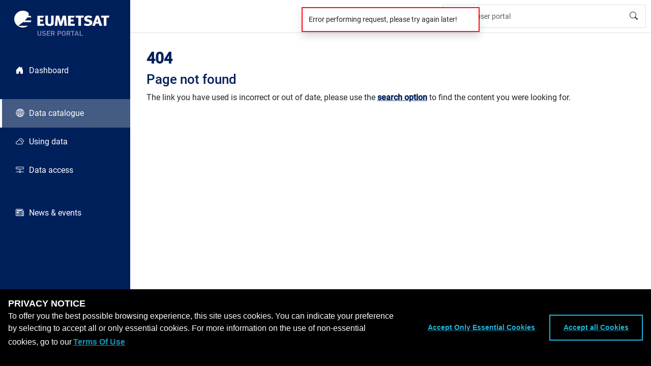

--- FILE ---
content_type: text/html
request_url: https://user.eumetsat.int/catalogue/EO:EUM:DAT:MFG:SST1
body_size: 3040
content:
<!DOCTYPE html><html lang="en"><head>
  <meta charset="utf-8">
  <title>EUMETSAT - User Portal</title>
  <base href="/">
  <meta name="viewport" content="width=device-width, initial-scale=1">
  <meta name="robots" content="index">
  <meta name="description" content="EUMETSAT User Portal">
  <link rel="icon" type="image/x-icon" href="favicon.png">
  <link rel="stylesheet" type="text/css" href="./assets/icon-font/icons.css" media="print" onload="this.media='all'"><noscript><link rel="stylesheet" href="./assets/icon-font/icons.css"></noscript>
  <link rel="sitemap" type="application/xml" title="Sitemap" href="./sitemap.xml">
<style>@charset "UTF-8";body{--eumetsat-blue:#00205B;--eumetsat-black:#000000;--eumetsat-white:#FFFFFF;--text:#4E4E4E;--primary-devider:#DEDEDE;--primary-button-disabled:#a1a1a1;--highlight-devider:#979797;--dark-devider:#445B84;--error:#FC0D1B;--tags:#D8E0E5;--hover-tags:#AEC1C9;--light-background:#F7F7F7;--hightlight-background:#e9ecef;--bright-blue:#1EB6E0;--green:#2F9989;--purple:#75689F;--orange:#FC511E;--yellow:#FDDA31;--access-text:#4E4E4E;--access-blue:#02225A;--access-black:#000000;--access-pale-grey:#767676;--label-green:#767676;--label-orange:#FE5000;--label-red:#FE5000}:root{--bs-blue:#0d6efd;--bs-indigo:#6610f2;--bs-purple:#6f42c1;--bs-pink:#d63384;--bs-red:#dc3545;--bs-orange:#fd7e14;--bs-yellow:#ffc107;--bs-green:#198754;--bs-teal:#20c997;--bs-cyan:#0dcaf0;--bs-black:#000;--bs-white:#fff;--bs-gray:#6c757d;--bs-gray-dark:#343a40;--bs-gray-100:#f8f9fa;--bs-gray-200:#e9ecef;--bs-gray-300:#dee2e6;--bs-gray-400:#ced4da;--bs-gray-500:#adb5bd;--bs-gray-600:#6c757d;--bs-gray-700:#495057;--bs-gray-800:#343a40;--bs-gray-900:#212529;--bs-primary:#0d6efd;--bs-secondary:#6c757d;--bs-success:#198754;--bs-info:#0dcaf0;--bs-warning:#ffc107;--bs-danger:#dc3545;--bs-light:#f8f9fa;--bs-dark:#212529;--bs-primary-rgb:13, 110, 253;--bs-secondary-rgb:108, 117, 125;--bs-success-rgb:25, 135, 84;--bs-info-rgb:13, 202, 240;--bs-warning-rgb:255, 193, 7;--bs-danger-rgb:220, 53, 69;--bs-light-rgb:248, 249, 250;--bs-dark-rgb:33, 37, 41;--bs-primary-text-emphasis:#052c65;--bs-secondary-text-emphasis:#2b2f32;--bs-success-text-emphasis:#0a3622;--bs-info-text-emphasis:#055160;--bs-warning-text-emphasis:#664d03;--bs-danger-text-emphasis:#58151c;--bs-light-text-emphasis:#495057;--bs-dark-text-emphasis:#495057;--bs-primary-bg-subtle:#cfe2ff;--bs-secondary-bg-subtle:#e2e3e5;--bs-success-bg-subtle:#d1e7dd;--bs-info-bg-subtle:#cff4fc;--bs-warning-bg-subtle:#fff3cd;--bs-danger-bg-subtle:#f8d7da;--bs-light-bg-subtle:#fcfcfd;--bs-dark-bg-subtle:#ced4da;--bs-primary-border-subtle:#9ec5fe;--bs-secondary-border-subtle:#c4c8cb;--bs-success-border-subtle:#a3cfbb;--bs-info-border-subtle:#9eeaf9;--bs-warning-border-subtle:#ffe69c;--bs-danger-border-subtle:#f1aeb5;--bs-light-border-subtle:#e9ecef;--bs-dark-border-subtle:#adb5bd;--bs-white-rgb:255, 255, 255;--bs-black-rgb:0, 0, 0;--bs-font-sans-serif:system-ui, -apple-system, "Segoe UI", Roboto, "Helvetica Neue", "Noto Sans", "Liberation Sans", Arial, sans-serif, "Apple Color Emoji", "Segoe UI Emoji", "Segoe UI Symbol", "Noto Color Emoji";--bs-font-monospace:SFMono-Regular, Menlo, Monaco, Consolas, "Liberation Mono", "Courier New", monospace;--bs-gradient:linear-gradient(180deg, rgba(255, 255, 255, .15), rgba(255, 255, 255, 0));--bs-body-font-family:var(--bs-font-sans-serif);--bs-body-font-size:1rem;--bs-body-font-weight:400;--bs-body-line-height:1.5;--bs-body-color:#212529;--bs-body-color-rgb:33, 37, 41;--bs-body-bg:#fff;--bs-body-bg-rgb:255, 255, 255;--bs-emphasis-color:#000;--bs-emphasis-color-rgb:0, 0, 0;--bs-secondary-color:rgba(33, 37, 41, .75);--bs-secondary-color-rgb:33, 37, 41;--bs-secondary-bg:#e9ecef;--bs-secondary-bg-rgb:233, 236, 239;--bs-tertiary-color:rgba(33, 37, 41, .5);--bs-tertiary-color-rgb:33, 37, 41;--bs-tertiary-bg:#f8f9fa;--bs-tertiary-bg-rgb:248, 249, 250;--bs-heading-color:inherit;--bs-link-color:#0d6efd;--bs-link-color-rgb:13, 110, 253;--bs-link-decoration:underline;--bs-link-hover-color:#0a58ca;--bs-link-hover-color-rgb:10, 88, 202;--bs-code-color:#d63384;--bs-highlight-bg:#fff3cd;--bs-border-width:1px;--bs-border-style:solid;--bs-border-color:#D8E0E5;--bs-border-color-translucent:rgba(0, 0, 0, .175);--bs-border-radius:0px;--bs-border-radius-sm:0px;--bs-border-radius-lg:0px;--bs-border-radius-xl:1rem;--bs-border-radius-xxl:2rem;--bs-border-radius-2xl:var(--bs-border-radius-xxl);--bs-border-radius-pill:50rem;--bs-box-shadow:0 .5rem 1rem rgba(0, 0, 0, .15);--bs-box-shadow-sm:0 .125rem .25rem rgba(0, 0, 0, .075);--bs-box-shadow-lg:0 1rem 3rem rgba(0, 0, 0, .175);--bs-box-shadow-inset:inset 0 1px 2px rgba(0, 0, 0, .075);--bs-focus-ring-width:.25rem;--bs-focus-ring-opacity:.25;--bs-focus-ring-color:rgba(13, 110, 253, .25);--bs-form-valid-color:#198754;--bs-form-valid-border-color:#198754;--bs-form-invalid-color:#FC0D1B;--bs-form-invalid-border-color:#FC0D1B}*,*:before,*:after{box-sizing:border-box}@media (prefers-reduced-motion: no-preference){:root{scroll-behavior:smooth}}body{margin:0;font-family:var(--bs-body-font-family);font-size:var(--bs-body-font-size);font-weight:var(--bs-body-font-weight);line-height:var(--bs-body-line-height);color:var(--bs-body-color);text-align:var(--bs-body-text-align);background-color:var(--bs-body-bg);-webkit-text-size-adjust:100%;-webkit-tap-highlight-color:rgba(0,0,0,0)}img{vertical-align:middle}:root{--bs-breakpoint-xs:0;--bs-breakpoint-sm:576px;--bs-breakpoint-md:768px;--bs-breakpoint-lg:992px;--bs-breakpoint-xl:1200px;--bs-breakpoint-xxl:1400px}@font-face{font-family:Roboto;src:url(Roboto-Light.1ad50b89ab7c557e.ttf);font-weight:300}@font-face{font-family:Roboto;src:url(Roboto-Regular.d0bc87a819730d23.ttf);font-weight:400}@font-face{font-family:Roboto;src:url(Roboto-Medium.9204c2aa0a88c808.ttf);font-weight:500}html,body{height:100%;margin:0;font-family:Roboto,Helvetica Neue,sans-serif}body{counter-reset:katexEqnNo mmlEqnNo}</style><link rel="stylesheet" href="styles.b31cac2e5189d8d0.css" media="print" onload="this.media='all'"><noscript><link rel="stylesheet" href="styles.b31cac2e5189d8d0.css"></noscript><script async="" src="https://www.googletagmanager.com/gtag/js?id=G-T5NH960DEG"></script><script>
  window.dataLayer = window.dataLayer || [];
  function gtag(){dataLayer.push(arguments);}
  gtag('js', new Date());

  gtag('config', 'G-T5NH960DEG');
  gtag('consent', 'default', {
    ad_storage: 'denied',
    analytics_storage: 'denied'
  });
</script></head>

<!-- Google tag (gtag.js) -->




<body>
  <div id="app-loading-indicator" style="position:absolute; width: 100%; height: 100%; background-color: white; z-index: 100000; font-family: Roboto, 'Helvetica Neue', sans-serif;">
    <div style="text-align: center; position: absolute; top:50%; left:50%; -webkit-transform: translate(-50%, -50%); transform: translate(-50%, -50%); color: #eeeeee">
      <img src="./assets/graphics/userportal_logo.svg" style="width: 150px; filter: invert(99%) sepia(1%) saturate(85%) hue-rotate(56deg) brightness(112%) contrast(87%);"><br>
      <span>... Loading ...</span>
    </div>
  </div>
  <app-wrapper></app-wrapper>
<script src="runtime.045e3ffc2806ce3d.js" type="module"></script><script src="polyfills.046f889285680549.js" type="module"></script><script src="scripts.ceb2f31a03fedb75.js" defer></script><script src="main.fcb7809a2ac1b281.js" type="module"></script>

</body></html>

--- FILE ---
content_type: text/html
request_url: https://user.eumetsat.int/silent-refresh.html?error=login_required&state=b0J6cWp1OVlzeVVKfi1IRDNNMmtKdk41bzNmSjhCfm5vUTIyM0dQZ3hjMzBh&error=login_required&state=b0J6cWp1OVlzeVVKfi1IRDNNMmtKdk41bzNmSjhCfm5vUTIyM0dQZ3hjMzBh
body_size: 492
content:
<html>

<body>
  <script>
    var checks = [/[\?|&|#]code=/, /[\?|&|#]error=/, /[\?|&|#]token=/, /[\?|&|#]id_token=/];

    function isResponse(str) {
      if (!str) return false;
      for (var i = 0; i < checks.length; i++) {
        if (str.match(checks[i])) return true;
      }
      return false;
    }

    var message = isResponse(location.hash) ? location.hash : '#' + location.search;

    if (window.parent && window.parent !== window) {
      // if loaded as an iframe during silent refresh
      window.parent.postMessage(message, location.origin);
    } else if (window.opener && window.opener !== window) {
      // if loaded as a popup during initial login
      window.opener.postMessage(message, location.origin);
    } else {
      // last resort for a popup which has been through redirects and can't use window.opener
      localStorage.setItem('auth_hash', message);
      localStorage.removeItem('auth_hash');
    }

  </script>
</body>

</html>


--- FILE ---
content_type: application/javascript
request_url: https://user.eumetsat.int/scripts.ceb2f31a03fedb75.js
body_size: 115615
content:
(function(K,F){"object"==typeof exports&&"object"==typeof module?module.exports=F():"function"==typeof define&&define.amd?define([],F):"object"==typeof exports?exports.katex=F():K.katex=F()})(typeof self<"u"?self:this,function(){return function(){"use strict";var K={d:function(e,r){for(var t in r)K.o(r,t)&&!K.o(e,t)&&Object.defineProperty(e,t,{enumerable:!0,get:r[t]})},o:function(e,r){return Object.prototype.hasOwnProperty.call(e,r)}},F={};K.d(F,{default:function(){return ei}});var ut=function e(r,t){this.name=void 0,this.position=void 0,this.length=void 0,this.rawMessage=void 0;var n,o,l="KaTeX parse error: "+r,u=t&&t.loc;if(u&&u.start<=u.end){var m=u.lexer.input;l+=(n=u.start)===m.length?" at end of input: ":" at position "+(n+1)+": ";var p=m.slice(n,o=u.end).replace(/[^]/g,"$&\u0332");l+=(n>15?"\u2026"+m.slice(n-15,n):m.slice(0,n))+p+(o+15<m.length?m.slice(o,o+15)+"\u2026":m.slice(o))}var b=new Error(l);return b.name="ParseError",b.__proto__=e.prototype,b.position=n,null!=n&&null!=o&&(b.length=o-n),b.rawMessage=r,b};ut.prototype.__proto__=Error.prototype;var x=ut,I=/([A-Z])/g,L={"&":"&amp;",">":"&gt;","<":"&lt;",'"':"&quot;","'":"&#x27;"},ne=/[&><"']/g,ue=function e(r){return"ordgroup"===r.type||"color"===r.type?1===r.body.length?e(r.body[0]):r:"font"===r.type?e(r.body):r},A_contains=function(e,r){return-1!==e.indexOf(r)},A_deflt=function(e,r){return void 0===e?r:e},A_escape=function(e){return String(e).replace(ne,function(r){return L[r]})},A_hyphenate=function(e){return e.replace(I,"-$1").toLowerCase()},A_getBaseElem=ue,A_isCharacterBox=function(e){var r=ue(e);return"mathord"===r.type||"textord"===r.type||"atom"===r.type},U={displayMode:{type:"boolean",description:"Render math in display mode, which puts the math in display style (so \\int and \\sum are large, for example), and centers the math on the page on its own line.",cli:"-d, --display-mode"},output:{type:{enum:["htmlAndMathml","html","mathml"]},description:"Determines the markup language of the output.",cli:"-F, --format <type>"},leqno:{type:"boolean",description:"Render display math in leqno style (left-justified tags)."},fleqn:{type:"boolean",description:"Render display math flush left."},throwOnError:{type:"boolean",default:!0,cli:"-t, --no-throw-on-error",cliDescription:"Render errors (in the color given by --error-color) instead of throwing a ParseError exception when encountering an error."},errorColor:{type:"string",default:"#cc0000",cli:"-c, --error-color <color>",cliDescription:"A color string given in the format 'rgb' or 'rrggbb' (no #). This option determines the color of errors rendered by the -t option.",cliProcessor:function(e){return"#"+e}},macros:{type:"object",cli:"-m, --macro <def>",cliDescription:"Define custom macro of the form '\\foo:expansion' (use multiple -m arguments for multiple macros).",cliDefault:[],cliProcessor:function(e,r){return r.push(e),r}},minRuleThickness:{type:"number",description:"Specifies a minimum thickness, in ems, for fraction lines, `\\sqrt` top lines, `{array}` vertical lines, `\\hline`, `\\hdashline`, `\\underline`, `\\overline`, and the borders of `\\fbox`, `\\boxed`, and `\\fcolorbox`.",processor:function(e){return Math.max(0,e)},cli:"--min-rule-thickness <size>",cliProcessor:parseFloat},colorIsTextColor:{type:"boolean",description:"Makes \\color behave like LaTeX's 2-argument \\textcolor, instead of LaTeX's one-argument \\color mode change.",cli:"-b, --color-is-text-color"},strict:{type:[{enum:["warn","ignore","error"]},"boolean","function"],description:"Turn on strict / LaTeX faithfulness mode, which throws an error if the input uses features that are not supported by LaTeX.",cli:"-S, --strict",cliDefault:!1},trust:{type:["boolean","function"],description:"Trust the input, enabling all HTML features such as \\url.",cli:"-T, --trust"},maxSize:{type:"number",default:1/0,description:"If non-zero, all user-specified sizes, e.g. in \\rule{500em}{500em}, will be capped to maxSize ems. Otherwise, elements and spaces can be arbitrarily large",processor:function(e){return Math.max(0,e)},cli:"-s, --max-size <n>",cliProcessor:parseInt},maxExpand:{type:"number",default:1e3,description:"Limit the number of macro expansions to the specified number, to prevent e.g. infinite macro loops. If set to Infinity, the macro expander will try to fully expand as in LaTeX.",processor:function(e){return Math.max(0,e)},cli:"-e, --max-expand <n>",cliProcessor:function(e){return"Infinity"===e?1/0:parseInt(e)}},globalGroup:{type:"boolean",cli:!1}};function oe(e){if(e.default)return e.default;var r=e.type,t=Array.isArray(r)?r[0]:r;if("string"!=typeof t)return t.enum[0];switch(t){case"boolean":return!1;case"string":return"";case"number":return 0;case"object":return{}}}var B=function(){function e(t){for(var n in this.displayMode=void 0,this.output=void 0,this.leqno=void 0,this.fleqn=void 0,this.throwOnError=void 0,this.errorColor=void 0,this.macros=void 0,this.minRuleThickness=void 0,this.colorIsTextColor=void 0,this.strict=void 0,this.trust=void 0,this.maxSize=void 0,this.maxExpand=void 0,this.globalGroup=void 0,t=t||{},U)if(U.hasOwnProperty(n)){var o=U[n];this[n]=void 0!==t[n]?o.processor?o.processor(t[n]):t[n]:oe(o)}}var r=e.prototype;return r.reportNonstrict=function(t,n,o){var l=this.strict;if("function"==typeof l&&(l=l(t,n,o)),l&&"ignore"!==l){if(!0===l||"error"===l)throw new x("LaTeX-incompatible input and strict mode is set to 'error': "+n+" ["+t+"]",o);"warn"===l?typeof console<"u"&&console.warn("LaTeX-incompatible input and strict mode is set to 'warn': "+n+" ["+t+"]"):typeof console<"u"&&console.warn("LaTeX-incompatible input and strict mode is set to unrecognized '"+l+"': "+n+" ["+t+"]")}},r.useStrictBehavior=function(t,n,o){var l=this.strict;if("function"==typeof l)try{l=l(t,n,o)}catch{l="error"}return!(!l||"ignore"===l||!0!==l&&"error"!==l&&("warn"===l?(typeof console<"u"&&console.warn("LaTeX-incompatible input and strict mode is set to 'warn': "+n+" ["+t+"]"),1):(typeof console<"u"&&console.warn("LaTeX-incompatible input and strict mode is set to unrecognized '"+l+"': "+n+" ["+t+"]"),1)))},r.isTrusted=function(t){t.url&&!t.protocol&&(t.protocol=function(e){var r=/^\s*([^\\/#]*?)(?::|&#0*58|&#x0*3a)/i.exec(e);return null!=r?r[1]:"_relative"}(t.url));var n="function"==typeof this.trust?this.trust(t):this.trust;return Boolean(n)},e}(),W=function(){function e(t,n,o){this.id=void 0,this.size=void 0,this.cramped=void 0,this.id=t,this.size=n,this.cramped=o}var r=e.prototype;return r.sup=function(){return $[J[this.id]]},r.sub=function(){return $[P[this.id]]},r.fracNum=function(){return $[Z[this.id]]},r.fracDen=function(){return $[X[this.id]]},r.cramp=function(){return $[ie[this.id]]},r.text=function(){return $[ee[this.id]]},r.isTight=function(){return this.size>=2},e}(),$=[new W(0,0,!1),new W(1,0,!0),new W(2,1,!1),new W(3,1,!0),new W(4,2,!1),new W(5,2,!0),new W(6,3,!1),new W(7,3,!0)],J=[4,5,4,5,6,7,6,7],P=[5,5,5,5,7,7,7,7],Z=[2,3,4,5,6,7,6,7],X=[3,3,5,5,7,7,7,7],ie=[1,1,3,3,5,5,7,7],ee=[0,1,2,3,2,3,2,3],R={DISPLAY:$[0],TEXT:$[2],SCRIPT:$[4],SCRIPTSCRIPT:$[6]},we=[{name:"latin",blocks:[[256,591],[768,879]]},{name:"cyrillic",blocks:[[1024,1279]]},{name:"armenian",blocks:[[1328,1423]]},{name:"brahmic",blocks:[[2304,4255]]},{name:"georgian",blocks:[[4256,4351]]},{name:"cjk",blocks:[[12288,12543],[19968,40879],[65280,65376]]},{name:"hangul",blocks:[[44032,55215]]}],De=[];function Qe(e){for(var r=0;r<De.length;r+=2)if(e>=De[r]&&e<=De[r+1])return!0;return!1}we.forEach(function(e){return e.blocks.forEach(function(r){return De.push.apply(De,r)})});var Pe={doubleleftarrow:"M262 157\nl10-10c34-36 62.7-77 86-123 3.3-8 5-13.3 5-16 0-5.3-6.7-8-20-8-7.3\n 0-12.2.5-14.5 1.5-2.3 1-4.8 4.5-7.5 10.5-49.3 97.3-121.7 169.3-217 216-28\n 14-57.3 25-88 33-6.7 2-11 3.8-13 5.5-2 1.7-3 4.2-3 7.5s1 5.8 3 7.5\nc2 1.7 6.3 3.5 13 5.5 68 17.3 128.2 47.8 180.5 91.5 52.3 43.7 93.8 96.2 124.5\n 157.5 9.3 8 15.3 12.3 18 13h6c12-.7 18-4 18-10 0-2-1.7-7-5-15-23.3-46-52-87\n-86-123l-10-10h399738v-40H218c328 0 0 0 0 0l-10-8c-26.7-20-65.7-43-117-69 2.7\n-2 6-3.7 10-5 36.7-16 72.3-37.3 107-64l10-8h399782v-40z\nm8 0v40h399730v-40zm0 194v40h399730v-40z",doublerightarrow:"M399738 392l\n-10 10c-34 36-62.7 77-86 123-3.3 8-5 13.3-5 16 0 5.3 6.7 8 20 8 7.3 0 12.2-.5\n 14.5-1.5 2.3-1 4.8-4.5 7.5-10.5 49.3-97.3 121.7-169.3 217-216 28-14 57.3-25 88\n-33 6.7-2 11-3.8 13-5.5 2-1.7 3-4.2 3-7.5s-1-5.8-3-7.5c-2-1.7-6.3-3.5-13-5.5-68\n-17.3-128.2-47.8-180.5-91.5-52.3-43.7-93.8-96.2-124.5-157.5-9.3-8-15.3-12.3-18\n-13h-6c-12 .7-18 4-18 10 0 2 1.7 7 5 15 23.3 46 52 87 86 123l10 10H0v40h399782\nc-328 0 0 0 0 0l10 8c26.7 20 65.7 43 117 69-2.7 2-6 3.7-10 5-36.7 16-72.3 37.3\n-107 64l-10 8H0v40zM0 157v40h399730v-40zm0 194v40h399730v-40z",leftarrow:"M400000 241H110l3-3c68.7-52.7 113.7-120\n 135-202 4-14.7 6-23 6-25 0-7.3-7-11-21-11-8 0-13.2.8-15.5 2.5-2.3 1.7-4.2 5.8\n-5.5 12.5-1.3 4.7-2.7 10.3-4 17-12 48.7-34.8 92-68.5 130S65.3 228.3 18 247\nc-10 4-16 7.7-18 11 0 8.7 6 14.3 18 17 47.3 18.7 87.8 47 121.5 85S196 441.3 208\n 490c.7 2 1.3 5 2 9s1.2 6.7 1.5 8c.3 1.3 1 3.3 2 6s2.2 4.5 3.5 5.5c1.3 1 3.3\n 1.8 6 2.5s6 1 10 1c14 0 21-3.7 21-11 0-2-2-10.3-6-25-20-79.3-65-146.7-135-202\n l-3-3h399890zM100 241v40h399900v-40z",leftbrace:"M6 548l-6-6v-35l6-11c56-104 135.3-181.3 238-232 57.3-28.7 117\n-45 179-50h399577v120H403c-43.3 7-81 15-113 26-100.7 33-179.7 91-237 174-2.7\n 5-6 9-10 13-.7 1-7.3 1-20 1H6z",leftbraceunder:"M0 6l6-6h17c12.688 0 19.313.3 20 1 4 4 7.313 8.3 10 13\n 35.313 51.3 80.813 93.8 136.5 127.5 55.688 33.7 117.188 55.8 184.5 66.5.688\n 0 2 .3 4 1 18.688 2.7 76 4.3 172 5h399450v120H429l-6-1c-124.688-8-235-61.7\n-331-161C60.687 138.7 32.312 99.3 7 54L0 41V6z",leftgroup:"M400000 80\nH435C64 80 168.3 229.4 21 260c-5.9 1.2-18 0-18 0-2 0-3-1-3-3v-38C76 61 257 0\n 435 0h399565z",leftgroupunder:"M400000 262\nH435C64 262 168.3 112.6 21 82c-5.9-1.2-18 0-18 0-2 0-3 1-3 3v38c76 158 257 219\n 435 219h399565z",leftharpoon:"M0 267c.7 5.3 3 10 7 14h399993v-40H93c3.3\n-3.3 10.2-9.5 20.5-18.5s17.8-15.8 22.5-20.5c50.7-52 88-110.3 112-175 4-11.3 5\n-18.3 3-21-1.3-4-7.3-6-18-6-8 0-13 .7-15 2s-4.7 6.7-8 16c-42 98.7-107.3 174.7\n-196 228-6.7 4.7-10.7 8-12 10-1.3 2-2 5.7-2 11zm100-26v40h399900v-40z",leftharpoonplus:"M0 267c.7 5.3 3 10 7 14h399993v-40H93c3.3-3.3 10.2-9.5\n 20.5-18.5s17.8-15.8 22.5-20.5c50.7-52 88-110.3 112-175 4-11.3 5-18.3 3-21-1.3\n-4-7.3-6-18-6-8 0-13 .7-15 2s-4.7 6.7-8 16c-42 98.7-107.3 174.7-196 228-6.7 4.7\n-10.7 8-12 10-1.3 2-2 5.7-2 11zm100-26v40h399900v-40zM0 435v40h400000v-40z\nm0 0v40h400000v-40z",leftharpoondown:"M7 241c-4 4-6.333 8.667-7 14 0 5.333.667 9 2 11s5.333\n 5.333 12 10c90.667 54 156 130 196 228 3.333 10.667 6.333 16.333 9 17 2 .667 5\n 1 9 1h5c10.667 0 16.667-2 18-6 2-2.667 1-9.667-3-21-32-87.333-82.667-157.667\n-152-211l-3-3h399907v-40zM93 281 H400000 v-40L7 241z",leftharpoondownplus:"M7 435c-4 4-6.3 8.7-7 14 0 5.3.7 9 2 11s5.3 5.3 12\n 10c90.7 54 156 130 196 228 3.3 10.7 6.3 16.3 9 17 2 .7 5 1 9 1h5c10.7 0 16.7\n-2 18-6 2-2.7 1-9.7-3-21-32-87.3-82.7-157.7-152-211l-3-3h399907v-40H7zm93 0\nv40h399900v-40zM0 241v40h399900v-40zm0 0v40h399900v-40z",lefthook:"M400000 281 H103s-33-11.2-61-33.5S0 197.3 0 164s14.2-61.2 42.5\n-83.5C70.8 58.2 104 47 142 47 c16.7 0 25 6.7 25 20 0 12-8.7 18.7-26 20-40 3.3\n-68.7 15.7-86 37-10 12-15 25.3-15 40 0 22.7 9.8 40.7 29.5 54 19.7 13.3 43.5 21\n 71.5 23h399859zM103 281v-40h399897v40z",leftlinesegment:"M40 281 V428 H0 V94 H40 V241 H400000 v40z\nM40 281 V428 H0 V94 H40 V241 H400000 v40z",leftmapsto:"M40 281 V448H0V74H40V241H400000v40z\nM40 281 V448H0V74H40V241H400000v40z",leftToFrom:"M0 147h400000v40H0zm0 214c68 40 115.7 95.7 143 167h22c15.3 0 23\n-.3 23-1 0-1.3-5.3-13.7-16-37-18-35.3-41.3-69-70-101l-7-8h399905v-40H95l7-8\nc28.7-32 52-65.7 70-101 10.7-23.3 16-35.7 16-37 0-.7-7.7-1-23-1h-22C115.7 265.3\n 68 321 0 361zm0-174v-40h399900v40zm100 154v40h399900v-40z",longequal:"M0 50 h400000 v40H0z m0 194h40000v40H0z\nM0 50 h400000 v40H0z m0 194h40000v40H0z",midbrace:"M200428 334\nc-100.7-8.3-195.3-44-280-108-55.3-42-101.7-93-139-153l-9-14c-2.7 4-5.7 8.7-9 14\n-53.3 86.7-123.7 153-211 199-66.7 36-137.3 56.3-212 62H0V214h199568c178.3-11.7\n 311.7-78.3 403-201 6-8 9.7-12 11-12 .7-.7 6.7-1 18-1s17.3.3 18 1c1.3 0 5 4 11\n 12 44.7 59.3 101.3 106.3 170 141s145.3 54.3 229 60h199572v120z",midbraceunder:"M199572 214\nc100.7 8.3 195.3 44 280 108 55.3 42 101.7 93 139 153l9 14c2.7-4 5.7-8.7 9-14\n 53.3-86.7 123.7-153 211-199 66.7-36 137.3-56.3 212-62h199568v120H200432c-178.3\n 11.7-311.7 78.3-403 201-6 8-9.7 12-11 12-.7.7-6.7 1-18 1s-17.3-.3-18-1c-1.3 0\n-5-4-11-12-44.7-59.3-101.3-106.3-170-141s-145.3-54.3-229-60H0V214z",oiintSize1:"M512.6 71.6c272.6 0 320.3 106.8 320.3 178.2 0 70.8-47.7 177.6\n-320.3 177.6S193.1 320.6 193.1 249.8c0-71.4 46.9-178.2 319.5-178.2z\nm368.1 178.2c0-86.4-60.9-215.4-368.1-215.4-306.4 0-367.3 129-367.3 215.4 0 85.8\n60.9 214.8 367.3 214.8 307.2 0 368.1-129 368.1-214.8z",oiintSize2:"M757.8 100.1c384.7 0 451.1 137.6 451.1 230 0 91.3-66.4 228.8\n-451.1 228.8-386.3 0-452.7-137.5-452.7-228.8 0-92.4 66.4-230 452.7-230z\nm502.4 230c0-111.2-82.4-277.2-502.4-277.2s-504 166-504 277.2\nc0 110 84 276 504 276s502.4-166 502.4-276z",oiiintSize1:"M681.4 71.6c408.9 0 480.5 106.8 480.5 178.2 0 70.8-71.6 177.6\n-480.5 177.6S202.1 320.6 202.1 249.8c0-71.4 70.5-178.2 479.3-178.2z\nm525.8 178.2c0-86.4-86.8-215.4-525.7-215.4-437.9 0-524.7 129-524.7 215.4 0\n85.8 86.8 214.8 524.7 214.8 438.9 0 525.7-129 525.7-214.8z",oiiintSize2:"M1021.2 53c603.6 0 707.8 165.8 707.8 277.2 0 110-104.2 275.8\n-707.8 275.8-606 0-710.2-165.8-710.2-275.8C311 218.8 415.2 53 1021.2 53z\nm770.4 277.1c0-131.2-126.4-327.6-770.5-327.6S248.4 198.9 248.4 330.1\nc0 130 128.8 326.4 772.7 326.4s770.5-196.4 770.5-326.4z",rightarrow:"M0 241v40h399891c-47.3 35.3-84 78-110 128\n-16.7 32-27.7 63.7-33 95 0 1.3-.2 2.7-.5 4-.3 1.3-.5 2.3-.5 3 0 7.3 6.7 11 20\n 11 8 0 13.2-.8 15.5-2.5 2.3-1.7 4.2-5.5 5.5-11.5 2-13.3 5.7-27 11-41 14.7-44.7\n 39-84.5 73-119.5s73.7-60.2 119-75.5c6-2 9-5.7 9-11s-3-9-9-11c-45.3-15.3-85\n-40.5-119-75.5s-58.3-74.8-73-119.5c-4.7-14-8.3-27.3-11-40-1.3-6.7-3.2-10.8-5.5\n-12.5-2.3-1.7-7.5-2.5-15.5-2.5-14 0-21 3.7-21 11 0 2 2 10.3 6 25 20.7 83.3 67\n 151.7 139 205zm0 0v40h399900v-40z",rightbrace:"M400000 542l\n-6 6h-17c-12.7 0-19.3-.3-20-1-4-4-7.3-8.3-10-13-35.3-51.3-80.8-93.8-136.5-127.5\ns-117.2-55.8-184.5-66.5c-.7 0-2-.3-4-1-18.7-2.7-76-4.3-172-5H0V214h399571l6 1\nc124.7 8 235 61.7 331 161 31.3 33.3 59.7 72.7 85 118l7 13v35z",rightbraceunder:"M399994 0l6 6v35l-6 11c-56 104-135.3 181.3-238 232-57.3\n 28.7-117 45-179 50H-300V214h399897c43.3-7 81-15 113-26 100.7-33 179.7-91 237\n-174 2.7-5 6-9 10-13 .7-1 7.3-1 20-1h17z",rightgroup:"M0 80h399565c371 0 266.7 149.4 414 180 5.9 1.2 18 0 18 0 2 0\n 3-1 3-3v-38c-76-158-257-219-435-219H0z",rightgroupunder:"M0 262h399565c371 0 266.7-149.4 414-180 5.9-1.2 18 0 18\n 0 2 0 3 1 3 3v38c-76 158-257 219-435 219H0z",rightharpoon:"M0 241v40h399993c4.7-4.7 7-9.3 7-14 0-9.3\n-3.7-15.3-11-18-92.7-56.7-159-133.7-199-231-3.3-9.3-6-14.7-8-16-2-1.3-7-2-15-2\n-10.7 0-16.7 2-18 6-2 2.7-1 9.7 3 21 15.3 42 36.7 81.8 64 119.5 27.3 37.7 58\n 69.2 92 94.5zm0 0v40h399900v-40z",rightharpoonplus:"M0 241v40h399993c4.7-4.7 7-9.3 7-14 0-9.3-3.7-15.3-11\n-18-92.7-56.7-159-133.7-199-231-3.3-9.3-6-14.7-8-16-2-1.3-7-2-15-2-10.7 0-16.7\n 2-18 6-2 2.7-1 9.7 3 21 15.3 42 36.7 81.8 64 119.5 27.3 37.7 58 69.2 92 94.5z\nm0 0v40h399900v-40z m100 194v40h399900v-40zm0 0v40h399900v-40z",rightharpoondown:"M399747 511c0 7.3 6.7 11 20 11 8 0 13-.8 15-2.5s4.7-6.8\n 8-15.5c40-94 99.3-166.3 178-217 13.3-8 20.3-12.3 21-13 5.3-3.3 8.5-5.8 9.5\n-7.5 1-1.7 1.5-5.2 1.5-10.5s-2.3-10.3-7-15H0v40h399908c-34 25.3-64.7 57-92 95\n-27.3 38-48.7 77.7-64 119-3.3 8.7-5 14-5 16zM0 241v40h399900v-40z",rightharpoondownplus:"M399747 705c0 7.3 6.7 11 20 11 8 0 13-.8\n 15-2.5s4.7-6.8 8-15.5c40-94 99.3-166.3 178-217 13.3-8 20.3-12.3 21-13 5.3-3.3\n 8.5-5.8 9.5-7.5 1-1.7 1.5-5.2 1.5-10.5s-2.3-10.3-7-15H0v40h399908c-34 25.3\n-64.7 57-92 95-27.3 38-48.7 77.7-64 119-3.3 8.7-5 14-5 16zM0 435v40h399900v-40z\nm0-194v40h400000v-40zm0 0v40h400000v-40z",righthook:"M399859 241c-764 0 0 0 0 0 40-3.3 68.7-15.7 86-37 10-12 15-25.3\n 15-40 0-22.7-9.8-40.7-29.5-54-19.7-13.3-43.5-21-71.5-23-17.3-1.3-26-8-26-20 0\n-13.3 8.7-20 26-20 38 0 71 11.2 99 33.5 0 0 7 5.6 21 16.7 14 11.2 21 33.5 21\n 66.8s-14 61.2-42 83.5c-28 22.3-61 33.5-99 33.5L0 241z M0 281v-40h399859v40z",rightlinesegment:"M399960 241 V94 h40 V428 h-40 V281 H0 v-40z\nM399960 241 V94 h40 V428 h-40 V281 H0 v-40z",rightToFrom:"M400000 167c-70.7-42-118-97.7-142-167h-23c-15.3 0-23 .3-23\n 1 0 1.3 5.3 13.7 16 37 18 35.3 41.3 69 70 101l7 8H0v40h399905l-7 8c-28.7 32\n-52 65.7-70 101-10.7 23.3-16 35.7-16 37 0 .7 7.7 1 23 1h23c24-69.3 71.3-125 142\n-167z M100 147v40h399900v-40zM0 341v40h399900v-40z",twoheadleftarrow:"M0 167c68 40\n 115.7 95.7 143 167h22c15.3 0 23-.3 23-1 0-1.3-5.3-13.7-16-37-18-35.3-41.3-69\n-70-101l-7-8h125l9 7c50.7 39.3 85 86 103 140h46c0-4.7-6.3-18.7-19-42-18-35.3\n-40-67.3-66-96l-9-9h399716v-40H284l9-9c26-28.7 48-60.7 66-96 12.7-23.333 19\n-37.333 19-42h-46c-18 54-52.3 100.7-103 140l-9 7H95l7-8c28.7-32 52-65.7 70-101\n 10.7-23.333 16-35.7 16-37 0-.7-7.7-1-23-1h-22C115.7 71.3 68 127 0 167z",twoheadrightarrow:"M400000 167\nc-68-40-115.7-95.7-143-167h-22c-15.3 0-23 .3-23 1 0 1.3 5.3 13.7 16 37 18 35.3\n 41.3 69 70 101l7 8h-125l-9-7c-50.7-39.3-85-86-103-140h-46c0 4.7 6.3 18.7 19 42\n 18 35.3 40 67.3 66 96l9 9H0v40h399716l-9 9c-26 28.7-48 60.7-66 96-12.7 23.333\n-19 37.333-19 42h46c18-54 52.3-100.7 103-140l9-7h125l-7 8c-28.7 32-52 65.7-70\n 101-10.7 23.333-16 35.7-16 37 0 .7 7.7 1 23 1h22c27.3-71.3 75-127 143-167z",tilde1:"M200 55.538c-77 0-168 73.953-177 73.953-3 0-7\n-2.175-9-5.437L2 97c-1-2-2-4-2-6 0-4 2-7 5-9l20-12C116 12 171 0 207 0c86 0\n 114 68 191 68 78 0 168-68 177-68 4 0 7 2 9 5l12 19c1 2.175 2 4.35 2 6.525 0\n 4.35-2 7.613-5 9.788l-19 13.05c-92 63.077-116.937 75.308-183 76.128\n-68.267.847-113-73.952-191-73.952z",tilde2:"M344 55.266c-142 0-300.638 81.316-311.5 86.418\n-8.01 3.762-22.5 10.91-23.5 5.562L1 120c-1-2-1-3-1-4 0-5 3-9 8-10l18.4-9C160.9\n 31.9 283 0 358 0c148 0 188 122 331 122s314-97 326-97c4 0 8 2 10 7l7 21.114\nc1 2.14 1 3.21 1 4.28 0 5.347-3 9.626-7 10.696l-22.3 12.622C852.6 158.372 751\n 181.476 676 181.476c-149 0-189-126.21-332-126.21z",tilde3:"M786 59C457 59 32 175.242 13 175.242c-6 0-10-3.457\n-11-10.37L.15 138c-1-7 3-12 10-13l19.2-6.4C378.4 40.7 634.3 0 804.3 0c337 0\n 411.8 157 746.8 157 328 0 754-112 773-112 5 0 10 3 11 9l1 14.075c1 8.066-.697\n 16.595-6.697 17.492l-21.052 7.31c-367.9 98.146-609.15 122.696-778.15 122.696\n -338 0-409-156.573-744-156.573z",tilde4:"M786 58C457 58 32 177.487 13 177.487c-6 0-10-3.345\n-11-10.035L.15 143c-1-7 3-12 10-13l22-6.7C381.2 35 637.15 0 807.15 0c337 0 409\n 177 744 177 328 0 754-127 773-127 5 0 10 3 11 9l1 14.794c1 7.805-3 13.38-9\n 14.495l-20.7 5.574c-366.85 99.79-607.3 139.372-776.3 139.372-338 0-409\n -175.236-744-175.236z",vec:"M377 20c0-5.333 1.833-10 5.5-14S391 0 397 0c4.667 0 8.667 1.667 12 5\n3.333 2.667 6.667 9 10 19 6.667 24.667 20.333 43.667 41 57 7.333 4.667 11\n10.667 11 18 0 6-1 10-3 12s-6.667 5-14 9c-28.667 14.667-53.667 35.667-75 63\n-1.333 1.333-3.167 3.5-5.5 6.5s-4 4.833-5 5.5c-1 .667-2.5 1.333-4.5 2s-4.333 1\n-7 1c-4.667 0-9.167-1.833-13.5-5.5S337 184 337 178c0-12.667 15.667-32.333 47-59\nH213l-171-1c-8.667-6-13-12.333-13-19 0-4.667 4.333-11.333 13-20h359\nc-16-25.333-24-45-24-59z",widehat1:"M529 0h5l519 115c5 1 9 5 9 10 0 1-1 2-1 3l-4 22\nc-1 5-5 9-11 9h-2L532 67 19 159h-2c-5 0-9-4-11-9l-5-22c-1-6 2-12 8-13z",widehat2:"M1181 0h2l1171 176c6 0 10 5 10 11l-2 23c-1 6-5 10\n-11 10h-1L1182 67 15 220h-1c-6 0-10-4-11-10l-2-23c-1-6 4-11 10-11z",widehat3:"M1181 0h2l1171 236c6 0 10 5 10 11l-2 23c-1 6-5 10\n-11 10h-1L1182 67 15 280h-1c-6 0-10-4-11-10l-2-23c-1-6 4-11 10-11z",widehat4:"M1181 0h2l1171 296c6 0 10 5 10 11l-2 23c-1 6-5 10\n-11 10h-1L1182 67 15 340h-1c-6 0-10-4-11-10l-2-23c-1-6 4-11 10-11z",widecheck1:"M529,159h5l519,-115c5,-1,9,-5,9,-10c0,-1,-1,-2,-1,-3l-4,-22c-1,\n-5,-5,-9,-11,-9h-2l-512,92l-513,-92h-2c-5,0,-9,4,-11,9l-5,22c-1,6,2,12,8,13z",widecheck2:"M1181,220h2l1171,-176c6,0,10,-5,10,-11l-2,-23c-1,-6,-5,-10,\n-11,-10h-1l-1168,153l-1167,-153h-1c-6,0,-10,4,-11,10l-2,23c-1,6,4,11,10,11z",widecheck3:"M1181,280h2l1171,-236c6,0,10,-5,10,-11l-2,-23c-1,-6,-5,-10,\n-11,-10h-1l-1168,213l-1167,-213h-1c-6,0,-10,4,-11,10l-2,23c-1,6,4,11,10,11z",widecheck4:"M1181,340h2l1171,-296c6,0,10,-5,10,-11l-2,-23c-1,-6,-5,-10,\n-11,-10h-1l-1168,273l-1167,-273h-1c-6,0,-10,4,-11,10l-2,23c-1,6,4,11,10,11z",baraboveleftarrow:"M400000 620h-399890l3 -3c68.7 -52.7 113.7 -120 135 -202\nc4 -14.7 6 -23 6 -25c0 -7.3 -7 -11 -21 -11c-8 0 -13.2 0.8 -15.5 2.5\nc-2.3 1.7 -4.2 5.8 -5.5 12.5c-1.3 4.7 -2.7 10.3 -4 17c-12 48.7 -34.8 92 -68.5 130\ns-74.2 66.3 -121.5 85c-10 4 -16 7.7 -18 11c0 8.7 6 14.3 18 17c47.3 18.7 87.8 47\n121.5 85s56.5 81.3 68.5 130c0.7 2 1.3 5 2 9s1.2 6.7 1.5 8c0.3 1.3 1 3.3 2 6\ns2.2 4.5 3.5 5.5c1.3 1 3.3 1.8 6 2.5s6 1 10 1c14 0 21 -3.7 21 -11\nc0 -2 -2 -10.3 -6 -25c-20 -79.3 -65 -146.7 -135 -202l-3 -3h399890z\nM100 620v40h399900v-40z M0 241v40h399900v-40zM0 241v40h399900v-40z",rightarrowabovebar:"M0 241v40h399891c-47.3 35.3-84 78-110 128-16.7 32\n-27.7 63.7-33 95 0 1.3-.2 2.7-.5 4-.3 1.3-.5 2.3-.5 3 0 7.3 6.7 11 20 11 8 0\n13.2-.8 15.5-2.5 2.3-1.7 4.2-5.5 5.5-11.5 2-13.3 5.7-27 11-41 14.7-44.7 39\n-84.5 73-119.5s73.7-60.2 119-75.5c6-2 9-5.7 9-11s-3-9-9-11c-45.3-15.3-85-40.5\n-119-75.5s-58.3-74.8-73-119.5c-4.7-14-8.3-27.3-11-40-1.3-6.7-3.2-10.8-5.5\n-12.5-2.3-1.7-7.5-2.5-15.5-2.5-14 0-21 3.7-21 11 0 2 2 10.3 6 25 20.7 83.3 67\n151.7 139 205zm96 379h399894v40H0zm0 0h399904v40H0z",baraboveshortleftharpoon:"M507,435c-4,4,-6.3,8.7,-7,14c0,5.3,0.7,9,2,11\nc1.3,2,5.3,5.3,12,10c90.7,54,156,130,196,228c3.3,10.7,6.3,16.3,9,17\nc2,0.7,5,1,9,1c0,0,5,0,5,0c10.7,0,16.7,-2,18,-6c2,-2.7,1,-9.7,-3,-21\nc-32,-87.3,-82.7,-157.7,-152,-211c0,0,-3,-3,-3,-3l399351,0l0,-40\nc-398570,0,-399437,0,-399437,0z M593 435 v40 H399500 v-40z\nM0 281 v-40 H399908 v40z M0 281 v-40 H399908 v40z",rightharpoonaboveshortbar:"M0,241 l0,40c399126,0,399993,0,399993,0\nc4.7,-4.7,7,-9.3,7,-14c0,-9.3,-3.7,-15.3,-11,-18c-92.7,-56.7,-159,-133.7,-199,\n-231c-3.3,-9.3,-6,-14.7,-8,-16c-2,-1.3,-7,-2,-15,-2c-10.7,0,-16.7,2,-18,6\nc-2,2.7,-1,9.7,3,21c15.3,42,36.7,81.8,64,119.5c27.3,37.7,58,69.2,92,94.5z\nM0 241 v40 H399908 v-40z M0 475 v-40 H399500 v40z M0 475 v-40 H399500 v40z",shortbaraboveleftharpoon:"M7,435c-4,4,-6.3,8.7,-7,14c0,5.3,0.7,9,2,11\nc1.3,2,5.3,5.3,12,10c90.7,54,156,130,196,228c3.3,10.7,6.3,16.3,9,17c2,0.7,5,1,9,\n1c0,0,5,0,5,0c10.7,0,16.7,-2,18,-6c2,-2.7,1,-9.7,-3,-21c-32,-87.3,-82.7,-157.7,\n-152,-211c0,0,-3,-3,-3,-3l399907,0l0,-40c-399126,0,-399993,0,-399993,0z\nM93 435 v40 H400000 v-40z M500 241 v40 H400000 v-40z M500 241 v40 H400000 v-40z",shortrightharpoonabovebar:"M53,241l0,40c398570,0,399437,0,399437,0\nc4.7,-4.7,7,-9.3,7,-14c0,-9.3,-3.7,-15.3,-11,-18c-92.7,-56.7,-159,-133.7,-199,\n-231c-3.3,-9.3,-6,-14.7,-8,-16c-2,-1.3,-7,-2,-15,-2c-10.7,0,-16.7,2,-18,6\nc-2,2.7,-1,9.7,3,21c15.3,42,36.7,81.8,64,119.5c27.3,37.7,58,69.2,92,94.5z\nM500 241 v40 H399408 v-40z M500 435 v40 H400000 v-40z"},Ae=function(){function e(t){this.children=void 0,this.classes=void 0,this.height=void 0,this.depth=void 0,this.maxFontSize=void 0,this.style=void 0,this.children=t,this.classes=[],this.height=0,this.depth=0,this.maxFontSize=0,this.style={}}var r=e.prototype;return r.hasClass=function(t){return A_contains(this.classes,t)},r.toNode=function(){for(var t=document.createDocumentFragment(),n=0;n<this.children.length;n++)t.appendChild(this.children[n].toNode());return t},r.toMarkup=function(){for(var t="",n=0;n<this.children.length;n++)t+=this.children[n].toMarkup();return t},r.toText=function(){return this.children.map(function(n){return n.toText()}).join("")},e}(),be={"AMS-Regular":{32:[0,0,0,0,.25],65:[0,.68889,0,0,.72222],66:[0,.68889,0,0,.66667],67:[0,.68889,0,0,.72222],68:[0,.68889,0,0,.72222],69:[0,.68889,0,0,.66667],70:[0,.68889,0,0,.61111],71:[0,.68889,0,0,.77778],72:[0,.68889,0,0,.77778],73:[0,.68889,0,0,.38889],74:[.16667,.68889,0,0,.5],75:[0,.68889,0,0,.77778],76:[0,.68889,0,0,.66667],77:[0,.68889,0,0,.94445],78:[0,.68889,0,0,.72222],79:[.16667,.68889,0,0,.77778],80:[0,.68889,0,0,.61111],81:[.16667,.68889,0,0,.77778],82:[0,.68889,0,0,.72222],83:[0,.68889,0,0,.55556],84:[0,.68889,0,0,.66667],85:[0,.68889,0,0,.72222],86:[0,.68889,0,0,.72222],87:[0,.68889,0,0,1],88:[0,.68889,0,0,.72222],89:[0,.68889,0,0,.72222],90:[0,.68889,0,0,.66667],107:[0,.68889,0,0,.55556],160:[0,0,0,0,.25],165:[0,.675,.025,0,.75],174:[.15559,.69224,0,0,.94666],240:[0,.68889,0,0,.55556],295:[0,.68889,0,0,.54028],710:[0,.825,0,0,2.33334],732:[0,.9,0,0,2.33334],770:[0,.825,0,0,2.33334],771:[0,.9,0,0,2.33334],989:[.08167,.58167,0,0,.77778],1008:[0,.43056,.04028,0,.66667],8245:[0,.54986,0,0,.275],8463:[0,.68889,0,0,.54028],8487:[0,.68889,0,0,.72222],8498:[0,.68889,0,0,.55556],8502:[0,.68889,0,0,.66667],8503:[0,.68889,0,0,.44445],8504:[0,.68889,0,0,.66667],8513:[0,.68889,0,0,.63889],8592:[-.03598,.46402,0,0,.5],8594:[-.03598,.46402,0,0,.5],8602:[-.13313,.36687,0,0,1],8603:[-.13313,.36687,0,0,1],8606:[.01354,.52239,0,0,1],8608:[.01354,.52239,0,0,1],8610:[.01354,.52239,0,0,1.11111],8611:[.01354,.52239,0,0,1.11111],8619:[0,.54986,0,0,1],8620:[0,.54986,0,0,1],8621:[-.13313,.37788,0,0,1.38889],8622:[-.13313,.36687,0,0,1],8624:[0,.69224,0,0,.5],8625:[0,.69224,0,0,.5],8630:[0,.43056,0,0,1],8631:[0,.43056,0,0,1],8634:[.08198,.58198,0,0,.77778],8635:[.08198,.58198,0,0,.77778],8638:[.19444,.69224,0,0,.41667],8639:[.19444,.69224,0,0,.41667],8642:[.19444,.69224,0,0,.41667],8643:[.19444,.69224,0,0,.41667],8644:[.1808,.675,0,0,1],8646:[.1808,.675,0,0,1],8647:[.1808,.675,0,0,1],8648:[.19444,.69224,0,0,.83334],8649:[.1808,.675,0,0,1],8650:[.19444,.69224,0,0,.83334],8651:[.01354,.52239,0,0,1],8652:[.01354,.52239,0,0,1],8653:[-.13313,.36687,0,0,1],8654:[-.13313,.36687,0,0,1],8655:[-.13313,.36687,0,0,1],8666:[.13667,.63667,0,0,1],8667:[.13667,.63667,0,0,1],8669:[-.13313,.37788,0,0,1],8672:[-.064,.437,0,0,1.334],8674:[-.064,.437,0,0,1.334],8705:[0,.825,0,0,.5],8708:[0,.68889,0,0,.55556],8709:[.08167,.58167,0,0,.77778],8717:[0,.43056,0,0,.42917],8722:[-.03598,.46402,0,0,.5],8724:[.08198,.69224,0,0,.77778],8726:[.08167,.58167,0,0,.77778],8733:[0,.69224,0,0,.77778],8736:[0,.69224,0,0,.72222],8737:[0,.69224,0,0,.72222],8738:[.03517,.52239,0,0,.72222],8739:[.08167,.58167,0,0,.22222],8740:[.25142,.74111,0,0,.27778],8741:[.08167,.58167,0,0,.38889],8742:[.25142,.74111,0,0,.5],8756:[0,.69224,0,0,.66667],8757:[0,.69224,0,0,.66667],8764:[-.13313,.36687,0,0,.77778],8765:[-.13313,.37788,0,0,.77778],8769:[-.13313,.36687,0,0,.77778],8770:[-.03625,.46375,0,0,.77778],8774:[.30274,.79383,0,0,.77778],8776:[-.01688,.48312,0,0,.77778],8778:[.08167,.58167,0,0,.77778],8782:[.06062,.54986,0,0,.77778],8783:[.06062,.54986,0,0,.77778],8785:[.08198,.58198,0,0,.77778],8786:[.08198,.58198,0,0,.77778],8787:[.08198,.58198,0,0,.77778],8790:[0,.69224,0,0,.77778],8791:[.22958,.72958,0,0,.77778],8796:[.08198,.91667,0,0,.77778],8806:[.25583,.75583,0,0,.77778],8807:[.25583,.75583,0,0,.77778],8808:[.25142,.75726,0,0,.77778],8809:[.25142,.75726,0,0,.77778],8812:[.25583,.75583,0,0,.5],8814:[.20576,.70576,0,0,.77778],8815:[.20576,.70576,0,0,.77778],8816:[.30274,.79383,0,0,.77778],8817:[.30274,.79383,0,0,.77778],8818:[.22958,.72958,0,0,.77778],8819:[.22958,.72958,0,0,.77778],8822:[.1808,.675,0,0,.77778],8823:[.1808,.675,0,0,.77778],8828:[.13667,.63667,0,0,.77778],8829:[.13667,.63667,0,0,.77778],8830:[.22958,.72958,0,0,.77778],8831:[.22958,.72958,0,0,.77778],8832:[.20576,.70576,0,0,.77778],8833:[.20576,.70576,0,0,.77778],8840:[.30274,.79383,0,0,.77778],8841:[.30274,.79383,0,0,.77778],8842:[.13597,.63597,0,0,.77778],8843:[.13597,.63597,0,0,.77778],8847:[.03517,.54986,0,0,.77778],8848:[.03517,.54986,0,0,.77778],8858:[.08198,.58198,0,0,.77778],8859:[.08198,.58198,0,0,.77778],8861:[.08198,.58198,0,0,.77778],8862:[0,.675,0,0,.77778],8863:[0,.675,0,0,.77778],8864:[0,.675,0,0,.77778],8865:[0,.675,0,0,.77778],8872:[0,.69224,0,0,.61111],8873:[0,.69224,0,0,.72222],8874:[0,.69224,0,0,.88889],8876:[0,.68889,0,0,.61111],8877:[0,.68889,0,0,.61111],8878:[0,.68889,0,0,.72222],8879:[0,.68889,0,0,.72222],8882:[.03517,.54986,0,0,.77778],8883:[.03517,.54986,0,0,.77778],8884:[.13667,.63667,0,0,.77778],8885:[.13667,.63667,0,0,.77778],8888:[0,.54986,0,0,1.11111],8890:[.19444,.43056,0,0,.55556],8891:[.19444,.69224,0,0,.61111],8892:[.19444,.69224,0,0,.61111],8901:[0,.54986,0,0,.27778],8903:[.08167,.58167,0,0,.77778],8905:[.08167,.58167,0,0,.77778],8906:[.08167,.58167,0,0,.77778],8907:[0,.69224,0,0,.77778],8908:[0,.69224,0,0,.77778],8909:[-.03598,.46402,0,0,.77778],8910:[0,.54986,0,0,.76042],8911:[0,.54986,0,0,.76042],8912:[.03517,.54986,0,0,.77778],8913:[.03517,.54986,0,0,.77778],8914:[0,.54986,0,0,.66667],8915:[0,.54986,0,0,.66667],8916:[0,.69224,0,0,.66667],8918:[.0391,.5391,0,0,.77778],8919:[.0391,.5391,0,0,.77778],8920:[.03517,.54986,0,0,1.33334],8921:[.03517,.54986,0,0,1.33334],8922:[.38569,.88569,0,0,.77778],8923:[.38569,.88569,0,0,.77778],8926:[.13667,.63667,0,0,.77778],8927:[.13667,.63667,0,0,.77778],8928:[.30274,.79383,0,0,.77778],8929:[.30274,.79383,0,0,.77778],8934:[.23222,.74111,0,0,.77778],8935:[.23222,.74111,0,0,.77778],8936:[.23222,.74111,0,0,.77778],8937:[.23222,.74111,0,0,.77778],8938:[.20576,.70576,0,0,.77778],8939:[.20576,.70576,0,0,.77778],8940:[.30274,.79383,0,0,.77778],8941:[.30274,.79383,0,0,.77778],8994:[.19444,.69224,0,0,.77778],8995:[.19444,.69224,0,0,.77778],9416:[.15559,.69224,0,0,.90222],9484:[0,.69224,0,0,.5],9488:[0,.69224,0,0,.5],9492:[0,.37788,0,0,.5],9496:[0,.37788,0,0,.5],9585:[.19444,.68889,0,0,.88889],9586:[.19444,.74111,0,0,.88889],9632:[0,.675,0,0,.77778],9633:[0,.675,0,0,.77778],9650:[0,.54986,0,0,.72222],9651:[0,.54986,0,0,.72222],9654:[.03517,.54986,0,0,.77778],9660:[0,.54986,0,0,.72222],9661:[0,.54986,0,0,.72222],9664:[.03517,.54986,0,0,.77778],9674:[.11111,.69224,0,0,.66667],9733:[.19444,.69224,0,0,.94445],10003:[0,.69224,0,0,.83334],10016:[0,.69224,0,0,.83334],10731:[.11111,.69224,0,0,.66667],10846:[.19444,.75583,0,0,.61111],10877:[.13667,.63667,0,0,.77778],10878:[.13667,.63667,0,0,.77778],10885:[.25583,.75583,0,0,.77778],10886:[.25583,.75583,0,0,.77778],10887:[.13597,.63597,0,0,.77778],10888:[.13597,.63597,0,0,.77778],10889:[.26167,.75726,0,0,.77778],10890:[.26167,.75726,0,0,.77778],10891:[.48256,.98256,0,0,.77778],10892:[.48256,.98256,0,0,.77778],10901:[.13667,.63667,0,0,.77778],10902:[.13667,.63667,0,0,.77778],10933:[.25142,.75726,0,0,.77778],10934:[.25142,.75726,0,0,.77778],10935:[.26167,.75726,0,0,.77778],10936:[.26167,.75726,0,0,.77778],10937:[.26167,.75726,0,0,.77778],10938:[.26167,.75726,0,0,.77778],10949:[.25583,.75583,0,0,.77778],10950:[.25583,.75583,0,0,.77778],10955:[.28481,.79383,0,0,.77778],10956:[.28481,.79383,0,0,.77778],57350:[.08167,.58167,0,0,.22222],57351:[.08167,.58167,0,0,.38889],57352:[.08167,.58167,0,0,.77778],57353:[0,.43056,.04028,0,.66667],57356:[.25142,.75726,0,0,.77778],57357:[.25142,.75726,0,0,.77778],57358:[.41951,.91951,0,0,.77778],57359:[.30274,.79383,0,0,.77778],57360:[.30274,.79383,0,0,.77778],57361:[.41951,.91951,0,0,.77778],57366:[.25142,.75726,0,0,.77778],57367:[.25142,.75726,0,0,.77778],57368:[.25142,.75726,0,0,.77778],57369:[.25142,.75726,0,0,.77778],57370:[.13597,.63597,0,0,.77778],57371:[.13597,.63597,0,0,.77778]},"Caligraphic-Regular":{32:[0,0,0,0,.25],65:[0,.68333,0,.19445,.79847],66:[0,.68333,.03041,.13889,.65681],67:[0,.68333,.05834,.13889,.52653],68:[0,.68333,.02778,.08334,.77139],69:[0,.68333,.08944,.11111,.52778],70:[0,.68333,.09931,.11111,.71875],71:[.09722,.68333,.0593,.11111,.59487],72:[0,.68333,.00965,.11111,.84452],73:[0,.68333,.07382,0,.54452],74:[.09722,.68333,.18472,.16667,.67778],75:[0,.68333,.01445,.05556,.76195],76:[0,.68333,0,.13889,.68972],77:[0,.68333,0,.13889,1.2009],78:[0,.68333,.14736,.08334,.82049],79:[0,.68333,.02778,.11111,.79611],80:[0,.68333,.08222,.08334,.69556],81:[.09722,.68333,0,.11111,.81667],82:[0,.68333,0,.08334,.8475],83:[0,.68333,.075,.13889,.60556],84:[0,.68333,.25417,0,.54464],85:[0,.68333,.09931,.08334,.62583],86:[0,.68333,.08222,0,.61278],87:[0,.68333,.08222,.08334,.98778],88:[0,.68333,.14643,.13889,.7133],89:[.09722,.68333,.08222,.08334,.66834],90:[0,.68333,.07944,.13889,.72473],160:[0,0,0,0,.25]},"Fraktur-Regular":{32:[0,0,0,0,.25],33:[0,.69141,0,0,.29574],34:[0,.69141,0,0,.21471],38:[0,.69141,0,0,.73786],39:[0,.69141,0,0,.21201],40:[.24982,.74947,0,0,.38865],41:[.24982,.74947,0,0,.38865],42:[0,.62119,0,0,.27764],43:[.08319,.58283,0,0,.75623],44:[0,.10803,0,0,.27764],45:[.08319,.58283,0,0,.75623],46:[0,.10803,0,0,.27764],47:[.24982,.74947,0,0,.50181],48:[0,.47534,0,0,.50181],49:[0,.47534,0,0,.50181],50:[0,.47534,0,0,.50181],51:[.18906,.47534,0,0,.50181],52:[.18906,.47534,0,0,.50181],53:[.18906,.47534,0,0,.50181],54:[0,.69141,0,0,.50181],55:[.18906,.47534,0,0,.50181],56:[0,.69141,0,0,.50181],57:[.18906,.47534,0,0,.50181],58:[0,.47534,0,0,.21606],59:[.12604,.47534,0,0,.21606],61:[-.13099,.36866,0,0,.75623],63:[0,.69141,0,0,.36245],65:[0,.69141,0,0,.7176],66:[0,.69141,0,0,.88397],67:[0,.69141,0,0,.61254],68:[0,.69141,0,0,.83158],69:[0,.69141,0,0,.66278],70:[.12604,.69141,0,0,.61119],71:[0,.69141,0,0,.78539],72:[.06302,.69141,0,0,.7203],73:[0,.69141,0,0,.55448],74:[.12604,.69141,0,0,.55231],75:[0,.69141,0,0,.66845],76:[0,.69141,0,0,.66602],77:[0,.69141,0,0,1.04953],78:[0,.69141,0,0,.83212],79:[0,.69141,0,0,.82699],80:[.18906,.69141,0,0,.82753],81:[.03781,.69141,0,0,.82699],82:[0,.69141,0,0,.82807],83:[0,.69141,0,0,.82861],84:[0,.69141,0,0,.66899],85:[0,.69141,0,0,.64576],86:[0,.69141,0,0,.83131],87:[0,.69141,0,0,1.04602],88:[0,.69141,0,0,.71922],89:[.18906,.69141,0,0,.83293],90:[.12604,.69141,0,0,.60201],91:[.24982,.74947,0,0,.27764],93:[.24982,.74947,0,0,.27764],94:[0,.69141,0,0,.49965],97:[0,.47534,0,0,.50046],98:[0,.69141,0,0,.51315],99:[0,.47534,0,0,.38946],100:[0,.62119,0,0,.49857],101:[0,.47534,0,0,.40053],102:[.18906,.69141,0,0,.32626],103:[.18906,.47534,0,0,.5037],104:[.18906,.69141,0,0,.52126],105:[0,.69141,0,0,.27899],106:[0,.69141,0,0,.28088],107:[0,.69141,0,0,.38946],108:[0,.69141,0,0,.27953],109:[0,.47534,0,0,.76676],110:[0,.47534,0,0,.52666],111:[0,.47534,0,0,.48885],112:[.18906,.52396,0,0,.50046],113:[.18906,.47534,0,0,.48912],114:[0,.47534,0,0,.38919],115:[0,.47534,0,0,.44266],116:[0,.62119,0,0,.33301],117:[0,.47534,0,0,.5172],118:[0,.52396,0,0,.5118],119:[0,.52396,0,0,.77351],120:[.18906,.47534,0,0,.38865],121:[.18906,.47534,0,0,.49884],122:[.18906,.47534,0,0,.39054],160:[0,0,0,0,.25],8216:[0,.69141,0,0,.21471],8217:[0,.69141,0,0,.21471],58112:[0,.62119,0,0,.49749],58113:[0,.62119,0,0,.4983],58114:[.18906,.69141,0,0,.33328],58115:[.18906,.69141,0,0,.32923],58116:[.18906,.47534,0,0,.50343],58117:[0,.69141,0,0,.33301],58118:[0,.62119,0,0,.33409],58119:[0,.47534,0,0,.50073]},"Main-Bold":{32:[0,0,0,0,.25],33:[0,.69444,0,0,.35],34:[0,.69444,0,0,.60278],35:[.19444,.69444,0,0,.95833],36:[.05556,.75,0,0,.575],37:[.05556,.75,0,0,.95833],38:[0,.69444,0,0,.89444],39:[0,.69444,0,0,.31944],40:[.25,.75,0,0,.44722],41:[.25,.75,0,0,.44722],42:[0,.75,0,0,.575],43:[.13333,.63333,0,0,.89444],44:[.19444,.15556,0,0,.31944],45:[0,.44444,0,0,.38333],46:[0,.15556,0,0,.31944],47:[.25,.75,0,0,.575],48:[0,.64444,0,0,.575],49:[0,.64444,0,0,.575],50:[0,.64444,0,0,.575],51:[0,.64444,0,0,.575],52:[0,.64444,0,0,.575],53:[0,.64444,0,0,.575],54:[0,.64444,0,0,.575],55:[0,.64444,0,0,.575],56:[0,.64444,0,0,.575],57:[0,.64444,0,0,.575],58:[0,.44444,0,0,.31944],59:[.19444,.44444,0,0,.31944],60:[.08556,.58556,0,0,.89444],61:[-.10889,.39111,0,0,.89444],62:[.08556,.58556,0,0,.89444],63:[0,.69444,0,0,.54305],64:[0,.69444,0,0,.89444],65:[0,.68611,0,0,.86944],66:[0,.68611,0,0,.81805],67:[0,.68611,0,0,.83055],68:[0,.68611,0,0,.88194],69:[0,.68611,0,0,.75555],70:[0,.68611,0,0,.72361],71:[0,.68611,0,0,.90416],72:[0,.68611,0,0,.9],73:[0,.68611,0,0,.43611],74:[0,.68611,0,0,.59444],75:[0,.68611,0,0,.90138],76:[0,.68611,0,0,.69166],77:[0,.68611,0,0,1.09166],78:[0,.68611,0,0,.9],79:[0,.68611,0,0,.86388],80:[0,.68611,0,0,.78611],81:[.19444,.68611,0,0,.86388],82:[0,.68611,0,0,.8625],83:[0,.68611,0,0,.63889],84:[0,.68611,0,0,.8],85:[0,.68611,0,0,.88472],86:[0,.68611,.01597,0,.86944],87:[0,.68611,.01597,0,1.18888],88:[0,.68611,0,0,.86944],89:[0,.68611,.02875,0,.86944],90:[0,.68611,0,0,.70277],91:[.25,.75,0,0,.31944],92:[.25,.75,0,0,.575],93:[.25,.75,0,0,.31944],94:[0,.69444,0,0,.575],95:[.31,.13444,.03194,0,.575],97:[0,.44444,0,0,.55902],98:[0,.69444,0,0,.63889],99:[0,.44444,0,0,.51111],100:[0,.69444,0,0,.63889],101:[0,.44444,0,0,.52708],102:[0,.69444,.10903,0,.35139],103:[.19444,.44444,.01597,0,.575],104:[0,.69444,0,0,.63889],105:[0,.69444,0,0,.31944],106:[.19444,.69444,0,0,.35139],107:[0,.69444,0,0,.60694],108:[0,.69444,0,0,.31944],109:[0,.44444,0,0,.95833],110:[0,.44444,0,0,.63889],111:[0,.44444,0,0,.575],112:[.19444,.44444,0,0,.63889],113:[.19444,.44444,0,0,.60694],114:[0,.44444,0,0,.47361],115:[0,.44444,0,0,.45361],116:[0,.63492,0,0,.44722],117:[0,.44444,0,0,.63889],118:[0,.44444,.01597,0,.60694],119:[0,.44444,.01597,0,.83055],120:[0,.44444,0,0,.60694],121:[.19444,.44444,.01597,0,.60694],122:[0,.44444,0,0,.51111],123:[.25,.75,0,0,.575],124:[.25,.75,0,0,.31944],125:[.25,.75,0,0,.575],126:[.35,.34444,0,0,.575],160:[0,0,0,0,.25],163:[0,.69444,0,0,.86853],168:[0,.69444,0,0,.575],172:[0,.44444,0,0,.76666],176:[0,.69444,0,0,.86944],177:[.13333,.63333,0,0,.89444],184:[.17014,0,0,0,.51111],198:[0,.68611,0,0,1.04166],215:[.13333,.63333,0,0,.89444],216:[.04861,.73472,0,0,.89444],223:[0,.69444,0,0,.59722],230:[0,.44444,0,0,.83055],247:[.13333,.63333,0,0,.89444],248:[.09722,.54167,0,0,.575],305:[0,.44444,0,0,.31944],338:[0,.68611,0,0,1.16944],339:[0,.44444,0,0,.89444],567:[.19444,.44444,0,0,.35139],710:[0,.69444,0,0,.575],711:[0,.63194,0,0,.575],713:[0,.59611,0,0,.575],714:[0,.69444,0,0,.575],715:[0,.69444,0,0,.575],728:[0,.69444,0,0,.575],729:[0,.69444,0,0,.31944],730:[0,.69444,0,0,.86944],732:[0,.69444,0,0,.575],733:[0,.69444,0,0,.575],915:[0,.68611,0,0,.69166],916:[0,.68611,0,0,.95833],920:[0,.68611,0,0,.89444],923:[0,.68611,0,0,.80555],926:[0,.68611,0,0,.76666],928:[0,.68611,0,0,.9],931:[0,.68611,0,0,.83055],933:[0,.68611,0,0,.89444],934:[0,.68611,0,0,.83055],936:[0,.68611,0,0,.89444],937:[0,.68611,0,0,.83055],8211:[0,.44444,.03194,0,.575],8212:[0,.44444,.03194,0,1.14999],8216:[0,.69444,0,0,.31944],8217:[0,.69444,0,0,.31944],8220:[0,.69444,0,0,.60278],8221:[0,.69444,0,0,.60278],8224:[.19444,.69444,0,0,.51111],8225:[.19444,.69444,0,0,.51111],8242:[0,.55556,0,0,.34444],8407:[0,.72444,.15486,0,.575],8463:[0,.69444,0,0,.66759],8465:[0,.69444,0,0,.83055],8467:[0,.69444,0,0,.47361],8472:[.19444,.44444,0,0,.74027],8476:[0,.69444,0,0,.83055],8501:[0,.69444,0,0,.70277],8592:[-.10889,.39111,0,0,1.14999],8593:[.19444,.69444,0,0,.575],8594:[-.10889,.39111,0,0,1.14999],8595:[.19444,.69444,0,0,.575],8596:[-.10889,.39111,0,0,1.14999],8597:[.25,.75,0,0,.575],8598:[.19444,.69444,0,0,1.14999],8599:[.19444,.69444,0,0,1.14999],8600:[.19444,.69444,0,0,1.14999],8601:[.19444,.69444,0,0,1.14999],8636:[-.10889,.39111,0,0,1.14999],8637:[-.10889,.39111,0,0,1.14999],8640:[-.10889,.39111,0,0,1.14999],8641:[-.10889,.39111,0,0,1.14999],8656:[-.10889,.39111,0,0,1.14999],8657:[.19444,.69444,0,0,.70277],8658:[-.10889,.39111,0,0,1.14999],8659:[.19444,.69444,0,0,.70277],8660:[-.10889,.39111,0,0,1.14999],8661:[.25,.75,0,0,.70277],8704:[0,.69444,0,0,.63889],8706:[0,.69444,.06389,0,.62847],8707:[0,.69444,0,0,.63889],8709:[.05556,.75,0,0,.575],8711:[0,.68611,0,0,.95833],8712:[.08556,.58556,0,0,.76666],8715:[.08556,.58556,0,0,.76666],8722:[.13333,.63333,0,0,.89444],8723:[.13333,.63333,0,0,.89444],8725:[.25,.75,0,0,.575],8726:[.25,.75,0,0,.575],8727:[-.02778,.47222,0,0,.575],8728:[-.02639,.47361,0,0,.575],8729:[-.02639,.47361,0,0,.575],8730:[.18,.82,0,0,.95833],8733:[0,.44444,0,0,.89444],8734:[0,.44444,0,0,1.14999],8736:[0,.69224,0,0,.72222],8739:[.25,.75,0,0,.31944],8741:[.25,.75,0,0,.575],8743:[0,.55556,0,0,.76666],8744:[0,.55556,0,0,.76666],8745:[0,.55556,0,0,.76666],8746:[0,.55556,0,0,.76666],8747:[.19444,.69444,.12778,0,.56875],8764:[-.10889,.39111,0,0,.89444],8768:[.19444,.69444,0,0,.31944],8771:[.00222,.50222,0,0,.89444],8773:[.027,.638,0,0,.894],8776:[.02444,.52444,0,0,.89444],8781:[.00222,.50222,0,0,.89444],8801:[.00222,.50222,0,0,.89444],8804:[.19667,.69667,0,0,.89444],8805:[.19667,.69667,0,0,.89444],8810:[.08556,.58556,0,0,1.14999],8811:[.08556,.58556,0,0,1.14999],8826:[.08556,.58556,0,0,.89444],8827:[.08556,.58556,0,0,.89444],8834:[.08556,.58556,0,0,.89444],8835:[.08556,.58556,0,0,.89444],8838:[.19667,.69667,0,0,.89444],8839:[.19667,.69667,0,0,.89444],8846:[0,.55556,0,0,.76666],8849:[.19667,.69667,0,0,.89444],8850:[.19667,.69667,0,0,.89444],8851:[0,.55556,0,0,.76666],8852:[0,.55556,0,0,.76666],8853:[.13333,.63333,0,0,.89444],8854:[.13333,.63333,0,0,.89444],8855:[.13333,.63333,0,0,.89444],8856:[.13333,.63333,0,0,.89444],8857:[.13333,.63333,0,0,.89444],8866:[0,.69444,0,0,.70277],8867:[0,.69444,0,0,.70277],8868:[0,.69444,0,0,.89444],8869:[0,.69444,0,0,.89444],8900:[-.02639,.47361,0,0,.575],8901:[-.02639,.47361,0,0,.31944],8902:[-.02778,.47222,0,0,.575],8968:[.25,.75,0,0,.51111],8969:[.25,.75,0,0,.51111],8970:[.25,.75,0,0,.51111],8971:[.25,.75,0,0,.51111],8994:[-.13889,.36111,0,0,1.14999],8995:[-.13889,.36111,0,0,1.14999],9651:[.19444,.69444,0,0,1.02222],9657:[-.02778,.47222,0,0,.575],9661:[.19444,.69444,0,0,1.02222],9667:[-.02778,.47222,0,0,.575],9711:[.19444,.69444,0,0,1.14999],9824:[.12963,.69444,0,0,.89444],9825:[.12963,.69444,0,0,.89444],9826:[.12963,.69444,0,0,.89444],9827:[.12963,.69444,0,0,.89444],9837:[0,.75,0,0,.44722],9838:[.19444,.69444,0,0,.44722],9839:[.19444,.69444,0,0,.44722],10216:[.25,.75,0,0,.44722],10217:[.25,.75,0,0,.44722],10815:[0,.68611,0,0,.9],10927:[.19667,.69667,0,0,.89444],10928:[.19667,.69667,0,0,.89444],57376:[.19444,.69444,0,0,0]},"Main-BoldItalic":{32:[0,0,0,0,.25],33:[0,.69444,.11417,0,.38611],34:[0,.69444,.07939,0,.62055],35:[.19444,.69444,.06833,0,.94444],37:[.05556,.75,.12861,0,.94444],38:[0,.69444,.08528,0,.88555],39:[0,.69444,.12945,0,.35555],40:[.25,.75,.15806,0,.47333],41:[.25,.75,.03306,0,.47333],42:[0,.75,.14333,0,.59111],43:[.10333,.60333,.03306,0,.88555],44:[.19444,.14722,0,0,.35555],45:[0,.44444,.02611,0,.41444],46:[0,.14722,0,0,.35555],47:[.25,.75,.15806,0,.59111],48:[0,.64444,.13167,0,.59111],49:[0,.64444,.13167,0,.59111],50:[0,.64444,.13167,0,.59111],51:[0,.64444,.13167,0,.59111],52:[.19444,.64444,.13167,0,.59111],53:[0,.64444,.13167,0,.59111],54:[0,.64444,.13167,0,.59111],55:[.19444,.64444,.13167,0,.59111],56:[0,.64444,.13167,0,.59111],57:[0,.64444,.13167,0,.59111],58:[0,.44444,.06695,0,.35555],59:[.19444,.44444,.06695,0,.35555],61:[-.10889,.39111,.06833,0,.88555],63:[0,.69444,.11472,0,.59111],64:[0,.69444,.09208,0,.88555],65:[0,.68611,0,0,.86555],66:[0,.68611,.0992,0,.81666],67:[0,.68611,.14208,0,.82666],68:[0,.68611,.09062,0,.87555],69:[0,.68611,.11431,0,.75666],70:[0,.68611,.12903,0,.72722],71:[0,.68611,.07347,0,.89527],72:[0,.68611,.17208,0,.8961],73:[0,.68611,.15681,0,.47166],74:[0,.68611,.145,0,.61055],75:[0,.68611,.14208,0,.89499],76:[0,.68611,0,0,.69777],77:[0,.68611,.17208,0,1.07277],78:[0,.68611,.17208,0,.8961],79:[0,.68611,.09062,0,.85499],80:[0,.68611,.0992,0,.78721],81:[.19444,.68611,.09062,0,.85499],82:[0,.68611,.02559,0,.85944],83:[0,.68611,.11264,0,.64999],84:[0,.68611,.12903,0,.7961],85:[0,.68611,.17208,0,.88083],86:[0,.68611,.18625,0,.86555],87:[0,.68611,.18625,0,1.15999],88:[0,.68611,.15681,0,.86555],89:[0,.68611,.19803,0,.86555],90:[0,.68611,.14208,0,.70888],91:[.25,.75,.1875,0,.35611],93:[.25,.75,.09972,0,.35611],94:[0,.69444,.06709,0,.59111],95:[.31,.13444,.09811,0,.59111],97:[0,.44444,.09426,0,.59111],98:[0,.69444,.07861,0,.53222],99:[0,.44444,.05222,0,.53222],100:[0,.69444,.10861,0,.59111],101:[0,.44444,.085,0,.53222],102:[.19444,.69444,.21778,0,.4],103:[.19444,.44444,.105,0,.53222],104:[0,.69444,.09426,0,.59111],105:[0,.69326,.11387,0,.35555],106:[.19444,.69326,.1672,0,.35555],107:[0,.69444,.11111,0,.53222],108:[0,.69444,.10861,0,.29666],109:[0,.44444,.09426,0,.94444],110:[0,.44444,.09426,0,.64999],111:[0,.44444,.07861,0,.59111],112:[.19444,.44444,.07861,0,.59111],113:[.19444,.44444,.105,0,.53222],114:[0,.44444,.11111,0,.50167],115:[0,.44444,.08167,0,.48694],116:[0,.63492,.09639,0,.385],117:[0,.44444,.09426,0,.62055],118:[0,.44444,.11111,0,.53222],119:[0,.44444,.11111,0,.76777],120:[0,.44444,.12583,0,.56055],121:[.19444,.44444,.105,0,.56166],122:[0,.44444,.13889,0,.49055],126:[.35,.34444,.11472,0,.59111],160:[0,0,0,0,.25],168:[0,.69444,.11473,0,.59111],176:[0,.69444,0,0,.94888],184:[.17014,0,0,0,.53222],198:[0,.68611,.11431,0,1.02277],216:[.04861,.73472,.09062,0,.88555],223:[.19444,.69444,.09736,0,.665],230:[0,.44444,.085,0,.82666],248:[.09722,.54167,.09458,0,.59111],305:[0,.44444,.09426,0,.35555],338:[0,.68611,.11431,0,1.14054],339:[0,.44444,.085,0,.82666],567:[.19444,.44444,.04611,0,.385],710:[0,.69444,.06709,0,.59111],711:[0,.63194,.08271,0,.59111],713:[0,.59444,.10444,0,.59111],714:[0,.69444,.08528,0,.59111],715:[0,.69444,0,0,.59111],728:[0,.69444,.10333,0,.59111],729:[0,.69444,.12945,0,.35555],730:[0,.69444,0,0,.94888],732:[0,.69444,.11472,0,.59111],733:[0,.69444,.11472,0,.59111],915:[0,.68611,.12903,0,.69777],916:[0,.68611,0,0,.94444],920:[0,.68611,.09062,0,.88555],923:[0,.68611,0,0,.80666],926:[0,.68611,.15092,0,.76777],928:[0,.68611,.17208,0,.8961],931:[0,.68611,.11431,0,.82666],933:[0,.68611,.10778,0,.88555],934:[0,.68611,.05632,0,.82666],936:[0,.68611,.10778,0,.88555],937:[0,.68611,.0992,0,.82666],8211:[0,.44444,.09811,0,.59111],8212:[0,.44444,.09811,0,1.18221],8216:[0,.69444,.12945,0,.35555],8217:[0,.69444,.12945,0,.35555],8220:[0,.69444,.16772,0,.62055],8221:[0,.69444,.07939,0,.62055]},"Main-Italic":{32:[0,0,0,0,.25],33:[0,.69444,.12417,0,.30667],34:[0,.69444,.06961,0,.51444],35:[.19444,.69444,.06616,0,.81777],37:[.05556,.75,.13639,0,.81777],38:[0,.69444,.09694,0,.76666],39:[0,.69444,.12417,0,.30667],40:[.25,.75,.16194,0,.40889],41:[.25,.75,.03694,0,.40889],42:[0,.75,.14917,0,.51111],43:[.05667,.56167,.03694,0,.76666],44:[.19444,.10556,0,0,.30667],45:[0,.43056,.02826,0,.35778],46:[0,.10556,0,0,.30667],47:[.25,.75,.16194,0,.51111],48:[0,.64444,.13556,0,.51111],49:[0,.64444,.13556,0,.51111],50:[0,.64444,.13556,0,.51111],51:[0,.64444,.13556,0,.51111],52:[.19444,.64444,.13556,0,.51111],53:[0,.64444,.13556,0,.51111],54:[0,.64444,.13556,0,.51111],55:[.19444,.64444,.13556,0,.51111],56:[0,.64444,.13556,0,.51111],57:[0,.64444,.13556,0,.51111],58:[0,.43056,.0582,0,.30667],59:[.19444,.43056,.0582,0,.30667],61:[-.13313,.36687,.06616,0,.76666],63:[0,.69444,.1225,0,.51111],64:[0,.69444,.09597,0,.76666],65:[0,.68333,0,0,.74333],66:[0,.68333,.10257,0,.70389],67:[0,.68333,.14528,0,.71555],68:[0,.68333,.09403,0,.755],69:[0,.68333,.12028,0,.67833],70:[0,.68333,.13305,0,.65277],71:[0,.68333,.08722,0,.77361],72:[0,.68333,.16389,0,.74333],73:[0,.68333,.15806,0,.38555],74:[0,.68333,.14028,0,.525],75:[0,.68333,.14528,0,.76888],76:[0,.68333,0,0,.62722],77:[0,.68333,.16389,0,.89666],78:[0,.68333,.16389,0,.74333],79:[0,.68333,.09403,0,.76666],80:[0,.68333,.10257,0,.67833],81:[.19444,.68333,.09403,0,.76666],82:[0,.68333,.03868,0,.72944],83:[0,.68333,.11972,0,.56222],84:[0,.68333,.13305,0,.71555],85:[0,.68333,.16389,0,.74333],86:[0,.68333,.18361,0,.74333],87:[0,.68333,.18361,0,.99888],88:[0,.68333,.15806,0,.74333],89:[0,.68333,.19383,0,.74333],90:[0,.68333,.14528,0,.61333],91:[.25,.75,.1875,0,.30667],93:[.25,.75,.10528,0,.30667],94:[0,.69444,.06646,0,.51111],95:[.31,.12056,.09208,0,.51111],97:[0,.43056,.07671,0,.51111],98:[0,.69444,.06312,0,.46],99:[0,.43056,.05653,0,.46],100:[0,.69444,.10333,0,.51111],101:[0,.43056,.07514,0,.46],102:[.19444,.69444,.21194,0,.30667],103:[.19444,.43056,.08847,0,.46],104:[0,.69444,.07671,0,.51111],105:[0,.65536,.1019,0,.30667],106:[.19444,.65536,.14467,0,.30667],107:[0,.69444,.10764,0,.46],108:[0,.69444,.10333,0,.25555],109:[0,.43056,.07671,0,.81777],110:[0,.43056,.07671,0,.56222],111:[0,.43056,.06312,0,.51111],112:[.19444,.43056,.06312,0,.51111],113:[.19444,.43056,.08847,0,.46],114:[0,.43056,.10764,0,.42166],115:[0,.43056,.08208,0,.40889],116:[0,.61508,.09486,0,.33222],117:[0,.43056,.07671,0,.53666],118:[0,.43056,.10764,0,.46],119:[0,.43056,.10764,0,.66444],120:[0,.43056,.12042,0,.46389],121:[.19444,.43056,.08847,0,.48555],122:[0,.43056,.12292,0,.40889],126:[.35,.31786,.11585,0,.51111],160:[0,0,0,0,.25],168:[0,.66786,.10474,0,.51111],176:[0,.69444,0,0,.83129],184:[.17014,0,0,0,.46],198:[0,.68333,.12028,0,.88277],216:[.04861,.73194,.09403,0,.76666],223:[.19444,.69444,.10514,0,.53666],230:[0,.43056,.07514,0,.71555],248:[.09722,.52778,.09194,0,.51111],338:[0,.68333,.12028,0,.98499],339:[0,.43056,.07514,0,.71555],710:[0,.69444,.06646,0,.51111],711:[0,.62847,.08295,0,.51111],713:[0,.56167,.10333,0,.51111],714:[0,.69444,.09694,0,.51111],715:[0,.69444,0,0,.51111],728:[0,.69444,.10806,0,.51111],729:[0,.66786,.11752,0,.30667],730:[0,.69444,0,0,.83129],732:[0,.66786,.11585,0,.51111],733:[0,.69444,.1225,0,.51111],915:[0,.68333,.13305,0,.62722],916:[0,.68333,0,0,.81777],920:[0,.68333,.09403,0,.76666],923:[0,.68333,0,0,.69222],926:[0,.68333,.15294,0,.66444],928:[0,.68333,.16389,0,.74333],931:[0,.68333,.12028,0,.71555],933:[0,.68333,.11111,0,.76666],934:[0,.68333,.05986,0,.71555],936:[0,.68333,.11111,0,.76666],937:[0,.68333,.10257,0,.71555],8211:[0,.43056,.09208,0,.51111],8212:[0,.43056,.09208,0,1.02222],8216:[0,.69444,.12417,0,.30667],8217:[0,.69444,.12417,0,.30667],8220:[0,.69444,.1685,0,.51444],8221:[0,.69444,.06961,0,.51444],8463:[0,.68889,0,0,.54028]},"Main-Regular":{32:[0,0,0,0,.25],33:[0,.69444,0,0,.27778],34:[0,.69444,0,0,.5],35:[.19444,.69444,0,0,.83334],36:[.05556,.75,0,0,.5],37:[.05556,.75,0,0,.83334],38:[0,.69444,0,0,.77778],39:[0,.69444,0,0,.27778],40:[.25,.75,0,0,.38889],41:[.25,.75,0,0,.38889],42:[0,.75,0,0,.5],43:[.08333,.58333,0,0,.77778],44:[.19444,.10556,0,0,.27778],45:[0,.43056,0,0,.33333],46:[0,.10556,0,0,.27778],47:[.25,.75,0,0,.5],48:[0,.64444,0,0,.5],49:[0,.64444,0,0,.5],50:[0,.64444,0,0,.5],51:[0,.64444,0,0,.5],52:[0,.64444,0,0,.5],53:[0,.64444,0,0,.5],54:[0,.64444,0,0,.5],55:[0,.64444,0,0,.5],56:[0,.64444,0,0,.5],57:[0,.64444,0,0,.5],58:[0,.43056,0,0,.27778],59:[.19444,.43056,0,0,.27778],60:[.0391,.5391,0,0,.77778],61:[-.13313,.36687,0,0,.77778],62:[.0391,.5391,0,0,.77778],63:[0,.69444,0,0,.47222],64:[0,.69444,0,0,.77778],65:[0,.68333,0,0,.75],66:[0,.68333,0,0,.70834],67:[0,.68333,0,0,.72222],68:[0,.68333,0,0,.76389],69:[0,.68333,0,0,.68056],70:[0,.68333,0,0,.65278],71:[0,.68333,0,0,.78472],72:[0,.68333,0,0,.75],73:[0,.68333,0,0,.36111],74:[0,.68333,0,0,.51389],75:[0,.68333,0,0,.77778],76:[0,.68333,0,0,.625],77:[0,.68333,0,0,.91667],78:[0,.68333,0,0,.75],79:[0,.68333,0,0,.77778],80:[0,.68333,0,0,.68056],81:[.19444,.68333,0,0,.77778],82:[0,.68333,0,0,.73611],83:[0,.68333,0,0,.55556],84:[0,.68333,0,0,.72222],85:[0,.68333,0,0,.75],86:[0,.68333,.01389,0,.75],87:[0,.68333,.01389,0,1.02778],88:[0,.68333,0,0,.75],89:[0,.68333,.025,0,.75],90:[0,.68333,0,0,.61111],91:[.25,.75,0,0,.27778],92:[.25,.75,0,0,.5],93:[.25,.75,0,0,.27778],94:[0,.69444,0,0,.5],95:[.31,.12056,.02778,0,.5],97:[0,.43056,0,0,.5],98:[0,.69444,0,0,.55556],99:[0,.43056,0,0,.44445],100:[0,.69444,0,0,.55556],101:[0,.43056,0,0,.44445],102:[0,.69444,.07778,0,.30556],103:[.19444,.43056,.01389,0,.5],104:[0,.69444,0,0,.55556],105:[0,.66786,0,0,.27778],106:[.19444,.66786,0,0,.30556],107:[0,.69444,0,0,.52778],108:[0,.69444,0,0,.27778],109:[0,.43056,0,0,.83334],110:[0,.43056,0,0,.55556],111:[0,.43056,0,0,.5],112:[.19444,.43056,0,0,.55556],113:[.19444,.43056,0,0,.52778],114:[0,.43056,0,0,.39167],115:[0,.43056,0,0,.39445],116:[0,.61508,0,0,.38889],117:[0,.43056,0,0,.55556],118:[0,.43056,.01389,0,.52778],119:[0,.43056,.01389,0,.72222],120:[0,.43056,0,0,.52778],121:[.19444,.43056,.01389,0,.52778],122:[0,.43056,0,0,.44445],123:[.25,.75,0,0,.5],124:[.25,.75,0,0,.27778],125:[.25,.75,0,0,.5],126:[.35,.31786,0,0,.5],160:[0,0,0,0,.25],163:[0,.69444,0,0,.76909],167:[.19444,.69444,0,0,.44445],168:[0,.66786,0,0,.5],172:[0,.43056,0,0,.66667],176:[0,.69444,0,0,.75],177:[.08333,.58333,0,0,.77778],182:[.19444,.69444,0,0,.61111],184:[.17014,0,0,0,.44445],198:[0,.68333,0,0,.90278],215:[.08333,.58333,0,0,.77778],216:[.04861,.73194,0,0,.77778],223:[0,.69444,0,0,.5],230:[0,.43056,0,0,.72222],247:[.08333,.58333,0,0,.77778],248:[.09722,.52778,0,0,.5],305:[0,.43056,0,0,.27778],338:[0,.68333,0,0,1.01389],339:[0,.43056,0,0,.77778],567:[.19444,.43056,0,0,.30556],710:[0,.69444,0,0,.5],711:[0,.62847,0,0,.5],713:[0,.56778,0,0,.5],714:[0,.69444,0,0,.5],715:[0,.69444,0,0,.5],728:[0,.69444,0,0,.5],729:[0,.66786,0,0,.27778],730:[0,.69444,0,0,.75],732:[0,.66786,0,0,.5],733:[0,.69444,0,0,.5],915:[0,.68333,0,0,.625],916:[0,.68333,0,0,.83334],920:[0,.68333,0,0,.77778],923:[0,.68333,0,0,.69445],926:[0,.68333,0,0,.66667],928:[0,.68333,0,0,.75],931:[0,.68333,0,0,.72222],933:[0,.68333,0,0,.77778],934:[0,.68333,0,0,.72222],936:[0,.68333,0,0,.77778],937:[0,.68333,0,0,.72222],8211:[0,.43056,.02778,0,.5],8212:[0,.43056,.02778,0,1],8216:[0,.69444,0,0,.27778],8217:[0,.69444,0,0,.27778],8220:[0,.69444,0,0,.5],8221:[0,.69444,0,0,.5],8224:[.19444,.69444,0,0,.44445],8225:[.19444,.69444,0,0,.44445],8230:[0,.123,0,0,1.172],8242:[0,.55556,0,0,.275],8407:[0,.71444,.15382,0,.5],8463:[0,.68889,0,0,.54028],8465:[0,.69444,0,0,.72222],8467:[0,.69444,0,.11111,.41667],8472:[.19444,.43056,0,.11111,.63646],8476:[0,.69444,0,0,.72222],8501:[0,.69444,0,0,.61111],8592:[-.13313,.36687,0,0,1],8593:[.19444,.69444,0,0,.5],8594:[-.13313,.36687,0,0,1],8595:[.19444,.69444,0,0,.5],8596:[-.13313,.36687,0,0,1],8597:[.25,.75,0,0,.5],8598:[.19444,.69444,0,0,1],8599:[.19444,.69444,0,0,1],8600:[.19444,.69444,0,0,1],8601:[.19444,.69444,0,0,1],8614:[.011,.511,0,0,1],8617:[.011,.511,0,0,1.126],8618:[.011,.511,0,0,1.126],8636:[-.13313,.36687,0,0,1],8637:[-.13313,.36687,0,0,1],8640:[-.13313,.36687,0,0,1],8641:[-.13313,.36687,0,0,1],8652:[.011,.671,0,0,1],8656:[-.13313,.36687,0,0,1],8657:[.19444,.69444,0,0,.61111],8658:[-.13313,.36687,0,0,1],8659:[.19444,.69444,0,0,.61111],8660:[-.13313,.36687,0,0,1],8661:[.25,.75,0,0,.61111],8704:[0,.69444,0,0,.55556],8706:[0,.69444,.05556,.08334,.5309],8707:[0,.69444,0,0,.55556],8709:[.05556,.75,0,0,.5],8711:[0,.68333,0,0,.83334],8712:[.0391,.5391,0,0,.66667],8715:[.0391,.5391,0,0,.66667],8722:[.08333,.58333,0,0,.77778],8723:[.08333,.58333,0,0,.77778],8725:[.25,.75,0,0,.5],8726:[.25,.75,0,0,.5],8727:[-.03472,.46528,0,0,.5],8728:[-.05555,.44445,0,0,.5],8729:[-.05555,.44445,0,0,.5],8730:[.2,.8,0,0,.83334],8733:[0,.43056,0,0,.77778],8734:[0,.43056,0,0,1],8736:[0,.69224,0,0,.72222],8739:[.25,.75,0,0,.27778],8741:[.25,.75,0,0,.5],8743:[0,.55556,0,0,.66667],8744:[0,.55556,0,0,.66667],8745:[0,.55556,0,0,.66667],8746:[0,.55556,0,0,.66667],8747:[.19444,.69444,.11111,0,.41667],8764:[-.13313,.36687,0,0,.77778],8768:[.19444,.69444,0,0,.27778],8771:[-.03625,.46375,0,0,.77778],8773:[-.022,.589,0,0,.778],8776:[-.01688,.48312,0,0,.77778],8781:[-.03625,.46375,0,0,.77778],8784:[-.133,.673,0,0,.778],8801:[-.03625,.46375,0,0,.77778],8804:[.13597,.63597,0,0,.77778],8805:[.13597,.63597,0,0,.77778],8810:[.0391,.5391,0,0,1],8811:[.0391,.5391,0,0,1],8826:[.0391,.5391,0,0,.77778],8827:[.0391,.5391,0,0,.77778],8834:[.0391,.5391,0,0,.77778],8835:[.0391,.5391,0,0,.77778],8838:[.13597,.63597,0,0,.77778],8839:[.13597,.63597,0,0,.77778],8846:[0,.55556,0,0,.66667],8849:[.13597,.63597,0,0,.77778],8850:[.13597,.63597,0,0,.77778],8851:[0,.55556,0,0,.66667],8852:[0,.55556,0,0,.66667],8853:[.08333,.58333,0,0,.77778],8854:[.08333,.58333,0,0,.77778],8855:[.08333,.58333,0,0,.77778],8856:[.08333,.58333,0,0,.77778],8857:[.08333,.58333,0,0,.77778],8866:[0,.69444,0,0,.61111],8867:[0,.69444,0,0,.61111],8868:[0,.69444,0,0,.77778],8869:[0,.69444,0,0,.77778],8872:[.249,.75,0,0,.867],8900:[-.05555,.44445,0,0,.5],8901:[-.05555,.44445,0,0,.27778],8902:[-.03472,.46528,0,0,.5],8904:[.005,.505,0,0,.9],8942:[.03,.903,0,0,.278],8943:[-.19,.313,0,0,1.172],8945:[-.1,.823,0,0,1.282],8968:[.25,.75,0,0,.44445],8969:[.25,.75,0,0,.44445],8970:[.25,.75,0,0,.44445],8971:[.25,.75,0,0,.44445],8994:[-.14236,.35764,0,0,1],8995:[-.14236,.35764,0,0,1],9136:[.244,.744,0,0,.412],9137:[.244,.745,0,0,.412],9651:[.19444,.69444,0,0,.88889],9657:[-.03472,.46528,0,0,.5],9661:[.19444,.69444,0,0,.88889],9667:[-.03472,.46528,0,0,.5],9711:[.19444,.69444,0,0,1],9824:[.12963,.69444,0,0,.77778],9825:[.12963,.69444,0,0,.77778],9826:[.12963,.69444,0,0,.77778],9827:[.12963,.69444,0,0,.77778],9837:[0,.75,0,0,.38889],9838:[.19444,.69444,0,0,.38889],9839:[.19444,.69444,0,0,.38889],10216:[.25,.75,0,0,.38889],10217:[.25,.75,0,0,.38889],10222:[.244,.744,0,0,.412],10223:[.244,.745,0,0,.412],10229:[.011,.511,0,0,1.609],10230:[.011,.511,0,0,1.638],10231:[.011,.511,0,0,1.859],10232:[.024,.525,0,0,1.609],10233:[.024,.525,0,0,1.638],10234:[.024,.525,0,0,1.858],10236:[.011,.511,0,0,1.638],10815:[0,.68333,0,0,.75],10927:[.13597,.63597,0,0,.77778],10928:[.13597,.63597,0,0,.77778],57376:[.19444,.69444,0,0,0]},"Math-BoldItalic":{32:[0,0,0,0,.25],48:[0,.44444,0,0,.575],49:[0,.44444,0,0,.575],50:[0,.44444,0,0,.575],51:[.19444,.44444,0,0,.575],52:[.19444,.44444,0,0,.575],53:[.19444,.44444,0,0,.575],54:[0,.64444,0,0,.575],55:[.19444,.44444,0,0,.575],56:[0,.64444,0,0,.575],57:[.19444,.44444,0,0,.575],65:[0,.68611,0,0,.86944],66:[0,.68611,.04835,0,.8664],67:[0,.68611,.06979,0,.81694],68:[0,.68611,.03194,0,.93812],69:[0,.68611,.05451,0,.81007],70:[0,.68611,.15972,0,.68889],71:[0,.68611,0,0,.88673],72:[0,.68611,.08229,0,.98229],73:[0,.68611,.07778,0,.51111],74:[0,.68611,.10069,0,.63125],75:[0,.68611,.06979,0,.97118],76:[0,.68611,0,0,.75555],77:[0,.68611,.11424,0,1.14201],78:[0,.68611,.11424,0,.95034],79:[0,.68611,.03194,0,.83666],80:[0,.68611,.15972,0,.72309],81:[.19444,.68611,0,0,.86861],82:[0,.68611,.00421,0,.87235],83:[0,.68611,.05382,0,.69271],84:[0,.68611,.15972,0,.63663],85:[0,.68611,.11424,0,.80027],86:[0,.68611,.25555,0,.67778],87:[0,.68611,.15972,0,1.09305],88:[0,.68611,.07778,0,.94722],89:[0,.68611,.25555,0,.67458],90:[0,.68611,.06979,0,.77257],97:[0,.44444,0,0,.63287],98:[0,.69444,0,0,.52083],99:[0,.44444,0,0,.51342],100:[0,.69444,0,0,.60972],101:[0,.44444,0,0,.55361],102:[.19444,.69444,.11042,0,.56806],103:[.19444,.44444,.03704,0,.5449],104:[0,.69444,0,0,.66759],105:[0,.69326,0,0,.4048],106:[.19444,.69326,.0622,0,.47083],107:[0,.69444,.01852,0,.6037],108:[0,.69444,.0088,0,.34815],109:[0,.44444,0,0,1.0324],110:[0,.44444,0,0,.71296],111:[0,.44444,0,0,.58472],112:[.19444,.44444,0,0,.60092],113:[.19444,.44444,.03704,0,.54213],114:[0,.44444,.03194,0,.5287],115:[0,.44444,0,0,.53125],116:[0,.63492,0,0,.41528],117:[0,.44444,0,0,.68102],118:[0,.44444,.03704,0,.56666],119:[0,.44444,.02778,0,.83148],120:[0,.44444,0,0,.65903],121:[.19444,.44444,.03704,0,.59028],122:[0,.44444,.04213,0,.55509],160:[0,0,0,0,.25],915:[0,.68611,.15972,0,.65694],916:[0,.68611,0,0,.95833],920:[0,.68611,.03194,0,.86722],923:[0,.68611,0,0,.80555],926:[0,.68611,.07458,0,.84125],928:[0,.68611,.08229,0,.98229],931:[0,.68611,.05451,0,.88507],933:[0,.68611,.15972,0,.67083],934:[0,.68611,0,0,.76666],936:[0,.68611,.11653,0,.71402],937:[0,.68611,.04835,0,.8789],945:[0,.44444,0,0,.76064],946:[.19444,.69444,.03403,0,.65972],947:[.19444,.44444,.06389,0,.59003],948:[0,.69444,.03819,0,.52222],949:[0,.44444,0,0,.52882],950:[.19444,.69444,.06215,0,.50833],951:[.19444,.44444,.03704,0,.6],952:[0,.69444,.03194,0,.5618],953:[0,.44444,0,0,.41204],954:[0,.44444,0,0,.66759],955:[0,.69444,0,0,.67083],956:[.19444,.44444,0,0,.70787],957:[0,.44444,.06898,0,.57685],958:[.19444,.69444,.03021,0,.50833],959:[0,.44444,0,0,.58472],960:[0,.44444,.03704,0,.68241],961:[.19444,.44444,0,0,.6118],962:[.09722,.44444,.07917,0,.42361],963:[0,.44444,.03704,0,.68588],964:[0,.44444,.13472,0,.52083],965:[0,.44444,.03704,0,.63055],966:[.19444,.44444,0,0,.74722],967:[.19444,.44444,0,0,.71805],968:[.19444,.69444,.03704,0,.75833],969:[0,.44444,.03704,0,.71782],977:[0,.69444,0,0,.69155],981:[.19444,.69444,0,0,.7125],982:[0,.44444,.03194,0,.975],1009:[.19444,.44444,0,0,.6118],1013:[0,.44444,0,0,.48333],57649:[0,.44444,0,0,.39352],57911:[.19444,.44444,0,0,.43889]},"Math-Italic":{32:[0,0,0,0,.25],48:[0,.43056,0,0,.5],49:[0,.43056,0,0,.5],50:[0,.43056,0,0,.5],51:[.19444,.43056,0,0,.5],52:[.19444,.43056,0,0,.5],53:[.19444,.43056,0,0,.5],54:[0,.64444,0,0,.5],55:[.19444,.43056,0,0,.5],56:[0,.64444,0,0,.5],57:[.19444,.43056,0,0,.5],65:[0,.68333,0,.13889,.75],66:[0,.68333,.05017,.08334,.75851],67:[0,.68333,.07153,.08334,.71472],68:[0,.68333,.02778,.05556,.82792],69:[0,.68333,.05764,.08334,.7382],70:[0,.68333,.13889,.08334,.64306],71:[0,.68333,0,.08334,.78625],72:[0,.68333,.08125,.05556,.83125],73:[0,.68333,.07847,.11111,.43958],74:[0,.68333,.09618,.16667,.55451],75:[0,.68333,.07153,.05556,.84931],76:[0,.68333,0,.02778,.68056],77:[0,.68333,.10903,.08334,.97014],78:[0,.68333,.10903,.08334,.80347],79:[0,.68333,.02778,.08334,.76278],80:[0,.68333,.13889,.08334,.64201],81:[.19444,.68333,0,.08334,.79056],82:[0,.68333,.00773,.08334,.75929],83:[0,.68333,.05764,.08334,.6132],84:[0,.68333,.13889,.08334,.58438],85:[0,.68333,.10903,.02778,.68278],86:[0,.68333,.22222,0,.58333],87:[0,.68333,.13889,0,.94445],88:[0,.68333,.07847,.08334,.82847],89:[0,.68333,.22222,0,.58056],90:[0,.68333,.07153,.08334,.68264],97:[0,.43056,0,0,.52859],98:[0,.69444,0,0,.42917],99:[0,.43056,0,.05556,.43276],100:[0,.69444,0,.16667,.52049],101:[0,.43056,0,.05556,.46563],102:[.19444,.69444,.10764,.16667,.48959],103:[.19444,.43056,.03588,.02778,.47697],104:[0,.69444,0,0,.57616],105:[0,.65952,0,0,.34451],106:[.19444,.65952,.05724,0,.41181],107:[0,.69444,.03148,0,.5206],108:[0,.69444,.01968,.08334,.29838],109:[0,.43056,0,0,.87801],110:[0,.43056,0,0,.60023],111:[0,.43056,0,.05556,.48472],112:[.19444,.43056,0,.08334,.50313],113:[.19444,.43056,.03588,.08334,.44641],114:[0,.43056,.02778,.05556,.45116],115:[0,.43056,0,.05556,.46875],116:[0,.61508,0,.08334,.36111],117:[0,.43056,0,.02778,.57246],118:[0,.43056,.03588,.02778,.48472],119:[0,.43056,.02691,.08334,.71592],120:[0,.43056,0,.02778,.57153],121:[.19444,.43056,.03588,.05556,.49028],122:[0,.43056,.04398,.05556,.46505],160:[0,0,0,0,.25],915:[0,.68333,.13889,.08334,.61528],916:[0,.68333,0,.16667,.83334],920:[0,.68333,.02778,.08334,.76278],923:[0,.68333,0,.16667,.69445],926:[0,.68333,.07569,.08334,.74236],928:[0,.68333,.08125,.05556,.83125],931:[0,.68333,.05764,.08334,.77986],933:[0,.68333,.13889,.05556,.58333],934:[0,.68333,0,.08334,.66667],936:[0,.68333,.11,.05556,.61222],937:[0,.68333,.05017,.08334,.7724],945:[0,.43056,.0037,.02778,.6397],946:[.19444,.69444,.05278,.08334,.56563],947:[.19444,.43056,.05556,0,.51773],948:[0,.69444,.03785,.05556,.44444],949:[0,.43056,0,.08334,.46632],950:[.19444,.69444,.07378,.08334,.4375],951:[.19444,.43056,.03588,.05556,.49653],952:[0,.69444,.02778,.08334,.46944],953:[0,.43056,0,.05556,.35394],954:[0,.43056,0,0,.57616],955:[0,.69444,0,0,.58334],956:[.19444,.43056,0,.02778,.60255],957:[0,.43056,.06366,.02778,.49398],958:[.19444,.69444,.04601,.11111,.4375],959:[0,.43056,0,.05556,.48472],960:[0,.43056,.03588,0,.57003],961:[.19444,.43056,0,.08334,.51702],962:[.09722,.43056,.07986,.08334,.36285],963:[0,.43056,.03588,0,.57141],964:[0,.43056,.1132,.02778,.43715],965:[0,.43056,.03588,.02778,.54028],966:[.19444,.43056,0,.08334,.65417],967:[.19444,.43056,0,.05556,.62569],968:[.19444,.69444,.03588,.11111,.65139],969:[0,.43056,.03588,0,.62245],977:[0,.69444,0,.08334,.59144],981:[.19444,.69444,0,.08334,.59583],982:[0,.43056,.02778,0,.82813],1009:[.19444,.43056,0,.08334,.51702],1013:[0,.43056,0,.05556,.4059],57649:[0,.43056,0,.02778,.32246],57911:[.19444,.43056,0,.08334,.38403]},"SansSerif-Bold":{32:[0,0,0,0,.25],33:[0,.69444,0,0,.36667],34:[0,.69444,0,0,.55834],35:[.19444,.69444,0,0,.91667],36:[.05556,.75,0,0,.55],37:[.05556,.75,0,0,1.02912],38:[0,.69444,0,0,.83056],39:[0,.69444,0,0,.30556],40:[.25,.75,0,0,.42778],41:[.25,.75,0,0,.42778],42:[0,.75,0,0,.55],43:[.11667,.61667,0,0,.85556],44:[.10556,.13056,0,0,.30556],45:[0,.45833,0,0,.36667],46:[0,.13056,0,0,.30556],47:[.25,.75,0,0,.55],48:[0,.69444,0,0,.55],49:[0,.69444,0,0,.55],50:[0,.69444,0,0,.55],51:[0,.69444,0,0,.55],52:[0,.69444,0,0,.55],53:[0,.69444,0,0,.55],54:[0,.69444,0,0,.55],55:[0,.69444,0,0,.55],56:[0,.69444,0,0,.55],57:[0,.69444,0,0,.55],58:[0,.45833,0,0,.30556],59:[.10556,.45833,0,0,.30556],61:[-.09375,.40625,0,0,.85556],63:[0,.69444,0,0,.51945],64:[0,.69444,0,0,.73334],65:[0,.69444,0,0,.73334],66:[0,.69444,0,0,.73334],67:[0,.69444,0,0,.70278],68:[0,.69444,0,0,.79445],69:[0,.69444,0,0,.64167],70:[0,.69444,0,0,.61111],71:[0,.69444,0,0,.73334],72:[0,.69444,0,0,.79445],73:[0,.69444,0,0,.33056],74:[0,.69444,0,0,.51945],75:[0,.69444,0,0,.76389],76:[0,.69444,0,0,.58056],77:[0,.69444,0,0,.97778],78:[0,.69444,0,0,.79445],79:[0,.69444,0,0,.79445],80:[0,.69444,0,0,.70278],81:[.10556,.69444,0,0,.79445],82:[0,.69444,0,0,.70278],83:[0,.69444,0,0,.61111],84:[0,.69444,0,0,.73334],85:[0,.69444,0,0,.76389],86:[0,.69444,.01528,0,.73334],87:[0,.69444,.01528,0,1.03889],88:[0,.69444,0,0,.73334],89:[0,.69444,.0275,0,.73334],90:[0,.69444,0,0,.67223],91:[.25,.75,0,0,.34306],93:[.25,.75,0,0,.34306],94:[0,.69444,0,0,.55],95:[.35,.10833,.03056,0,.55],97:[0,.45833,0,0,.525],98:[0,.69444,0,0,.56111],99:[0,.45833,0,0,.48889],100:[0,.69444,0,0,.56111],101:[0,.45833,0,0,.51111],102:[0,.69444,.07639,0,.33611],103:[.19444,.45833,.01528,0,.55],104:[0,.69444,0,0,.56111],105:[0,.69444,0,0,.25556],106:[.19444,.69444,0,0,.28611],107:[0,.69444,0,0,.53056],108:[0,.69444,0,0,.25556],109:[0,.45833,0,0,.86667],110:[0,.45833,0,0,.56111],111:[0,.45833,0,0,.55],112:[.19444,.45833,0,0,.56111],113:[.19444,.45833,0,0,.56111],114:[0,.45833,.01528,0,.37222],115:[0,.45833,0,0,.42167],116:[0,.58929,0,0,.40417],117:[0,.45833,0,0,.56111],118:[0,.45833,.01528,0,.5],119:[0,.45833,.01528,0,.74445],120:[0,.45833,0,0,.5],121:[.19444,.45833,.01528,0,.5],122:[0,.45833,0,0,.47639],126:[.35,.34444,0,0,.55],160:[0,0,0,0,.25],168:[0,.69444,0,0,.55],176:[0,.69444,0,0,.73334],180:[0,.69444,0,0,.55],184:[.17014,0,0,0,.48889],305:[0,.45833,0,0,.25556],567:[.19444,.45833,0,0,.28611],710:[0,.69444,0,0,.55],711:[0,.63542,0,0,.55],713:[0,.63778,0,0,.55],728:[0,.69444,0,0,.55],729:[0,.69444,0,0,.30556],730:[0,.69444,0,0,.73334],732:[0,.69444,0,0,.55],733:[0,.69444,0,0,.55],915:[0,.69444,0,0,.58056],916:[0,.69444,0,0,.91667],920:[0,.69444,0,0,.85556],923:[0,.69444,0,0,.67223],926:[0,.69444,0,0,.73334],928:[0,.69444,0,0,.79445],931:[0,.69444,0,0,.79445],933:[0,.69444,0,0,.85556],934:[0,.69444,0,0,.79445],936:[0,.69444,0,0,.85556],937:[0,.69444,0,0,.79445],8211:[0,.45833,.03056,0,.55],8212:[0,.45833,.03056,0,1.10001],8216:[0,.69444,0,0,.30556],8217:[0,.69444,0,0,.30556],8220:[0,.69444,0,0,.55834],8221:[0,.69444,0,0,.55834]},"SansSerif-Italic":{32:[0,0,0,0,.25],33:[0,.69444,.05733,0,.31945],34:[0,.69444,.00316,0,.5],35:[.19444,.69444,.05087,0,.83334],36:[.05556,.75,.11156,0,.5],37:[.05556,.75,.03126,0,.83334],38:[0,.69444,.03058,0,.75834],39:[0,.69444,.07816,0,.27778],40:[.25,.75,.13164,0,.38889],41:[.25,.75,.02536,0,.38889],42:[0,.75,.11775,0,.5],43:[.08333,.58333,.02536,0,.77778],44:[.125,.08333,0,0,.27778],45:[0,.44444,.01946,0,.33333],46:[0,.08333,0,0,.27778],47:[.25,.75,.13164,0,.5],48:[0,.65556,.11156,0,.5],49:[0,.65556,.11156,0,.5],50:[0,.65556,.11156,0,.5],51:[0,.65556,.11156,0,.5],52:[0,.65556,.11156,0,.5],53:[0,.65556,.11156,0,.5],54:[0,.65556,.11156,0,.5],55:[0,.65556,.11156,0,.5],56:[0,.65556,.11156,0,.5],57:[0,.65556,.11156,0,.5],58:[0,.44444,.02502,0,.27778],59:[.125,.44444,.02502,0,.27778],61:[-.13,.37,.05087,0,.77778],63:[0,.69444,.11809,0,.47222],64:[0,.69444,.07555,0,.66667],65:[0,.69444,0,0,.66667],66:[0,.69444,.08293,0,.66667],67:[0,.69444,.11983,0,.63889],68:[0,.69444,.07555,0,.72223],69:[0,.69444,.11983,0,.59722],70:[0,.69444,.13372,0,.56945],71:[0,.69444,.11983,0,.66667],72:[0,.69444,.08094,0,.70834],73:[0,.69444,.13372,0,.27778],74:[0,.69444,.08094,0,.47222],75:[0,.69444,.11983,0,.69445],76:[0,.69444,0,0,.54167],77:[0,.69444,.08094,0,.875],78:[0,.69444,.08094,0,.70834],79:[0,.69444,.07555,0,.73611],80:[0,.69444,.08293,0,.63889],81:[.125,.69444,.07555,0,.73611],82:[0,.69444,.08293,0,.64584],83:[0,.69444,.09205,0,.55556],84:[0,.69444,.13372,0,.68056],85:[0,.69444,.08094,0,.6875],86:[0,.69444,.1615,0,.66667],87:[0,.69444,.1615,0,.94445],88:[0,.69444,.13372,0,.66667],89:[0,.69444,.17261,0,.66667],90:[0,.69444,.11983,0,.61111],91:[.25,.75,.15942,0,.28889],93:[.25,.75,.08719,0,.28889],94:[0,.69444,.0799,0,.5],95:[.35,.09444,.08616,0,.5],97:[0,.44444,.00981,0,.48056],98:[0,.69444,.03057,0,.51667],99:[0,.44444,.08336,0,.44445],100:[0,.69444,.09483,0,.51667],101:[0,.44444,.06778,0,.44445],102:[0,.69444,.21705,0,.30556],103:[.19444,.44444,.10836,0,.5],104:[0,.69444,.01778,0,.51667],105:[0,.67937,.09718,0,.23889],106:[.19444,.67937,.09162,0,.26667],107:[0,.69444,.08336,0,.48889],108:[0,.69444,.09483,0,.23889],109:[0,.44444,.01778,0,.79445],110:[0,.44444,.01778,0,.51667],111:[0,.44444,.06613,0,.5],112:[.19444,.44444,.0389,0,.51667],113:[.19444,.44444,.04169,0,.51667],114:[0,.44444,.10836,0,.34167],115:[0,.44444,.0778,0,.38333],116:[0,.57143,.07225,0,.36111],117:[0,.44444,.04169,0,.51667],118:[0,.44444,.10836,0,.46111],119:[0,.44444,.10836,0,.68334],120:[0,.44444,.09169,0,.46111],121:[.19444,.44444,.10836,0,.46111],122:[0,.44444,.08752,0,.43472],126:[.35,.32659,.08826,0,.5],160:[0,0,0,0,.25],168:[0,.67937,.06385,0,.5],176:[0,.69444,0,0,.73752],184:[.17014,0,0,0,.44445],305:[0,.44444,.04169,0,.23889],567:[.19444,.44444,.04169,0,.26667],710:[0,.69444,.0799,0,.5],711:[0,.63194,.08432,0,.5],713:[0,.60889,.08776,0,.5],714:[0,.69444,.09205,0,.5],715:[0,.69444,0,0,.5],728:[0,.69444,.09483,0,.5],729:[0,.67937,.07774,0,.27778],730:[0,.69444,0,0,.73752],732:[0,.67659,.08826,0,.5],733:[0,.69444,.09205,0,.5],915:[0,.69444,.13372,0,.54167],916:[0,.69444,0,0,.83334],920:[0,.69444,.07555,0,.77778],923:[0,.69444,0,0,.61111],926:[0,.69444,.12816,0,.66667],928:[0,.69444,.08094,0,.70834],931:[0,.69444,.11983,0,.72222],933:[0,.69444,.09031,0,.77778],934:[0,.69444,.04603,0,.72222],936:[0,.69444,.09031,0,.77778],937:[0,.69444,.08293,0,.72222],8211:[0,.44444,.08616,0,.5],8212:[0,.44444,.08616,0,1],8216:[0,.69444,.07816,0,.27778],8217:[0,.69444,.07816,0,.27778],8220:[0,.69444,.14205,0,.5],8221:[0,.69444,.00316,0,.5]},"SansSerif-Regular":{32:[0,0,0,0,.25],33:[0,.69444,0,0,.31945],34:[0,.69444,0,0,.5],35:[.19444,.69444,0,0,.83334],36:[.05556,.75,0,0,.5],37:[.05556,.75,0,0,.83334],38:[0,.69444,0,0,.75834],39:[0,.69444,0,0,.27778],40:[.25,.75,0,0,.38889],41:[.25,.75,0,0,.38889],42:[0,.75,0,0,.5],43:[.08333,.58333,0,0,.77778],44:[.125,.08333,0,0,.27778],45:[0,.44444,0,0,.33333],46:[0,.08333,0,0,.27778],47:[.25,.75,0,0,.5],48:[0,.65556,0,0,.5],49:[0,.65556,0,0,.5],50:[0,.65556,0,0,.5],51:[0,.65556,0,0,.5],52:[0,.65556,0,0,.5],53:[0,.65556,0,0,.5],54:[0,.65556,0,0,.5],55:[0,.65556,0,0,.5],56:[0,.65556,0,0,.5],57:[0,.65556,0,0,.5],58:[0,.44444,0,0,.27778],59:[.125,.44444,0,0,.27778],61:[-.13,.37,0,0,.77778],63:[0,.69444,0,0,.47222],64:[0,.69444,0,0,.66667],65:[0,.69444,0,0,.66667],66:[0,.69444,0,0,.66667],67:[0,.69444,0,0,.63889],68:[0,.69444,0,0,.72223],69:[0,.69444,0,0,.59722],70:[0,.69444,0,0,.56945],71:[0,.69444,0,0,.66667],72:[0,.69444,0,0,.70834],73:[0,.69444,0,0,.27778],74:[0,.69444,0,0,.47222],75:[0,.69444,0,0,.69445],76:[0,.69444,0,0,.54167],77:[0,.69444,0,0,.875],78:[0,.69444,0,0,.70834],79:[0,.69444,0,0,.73611],80:[0,.69444,0,0,.63889],81:[.125,.69444,0,0,.73611],82:[0,.69444,0,0,.64584],83:[0,.69444,0,0,.55556],84:[0,.69444,0,0,.68056],85:[0,.69444,0,0,.6875],86:[0,.69444,.01389,0,.66667],87:[0,.69444,.01389,0,.94445],88:[0,.69444,0,0,.66667],89:[0,.69444,.025,0,.66667],90:[0,.69444,0,0,.61111],91:[.25,.75,0,0,.28889],93:[.25,.75,0,0,.28889],94:[0,.69444,0,0,.5],95:[.35,.09444,.02778,0,.5],97:[0,.44444,0,0,.48056],98:[0,.69444,0,0,.51667],99:[0,.44444,0,0,.44445],100:[0,.69444,0,0,.51667],101:[0,.44444,0,0,.44445],102:[0,.69444,.06944,0,.30556],103:[.19444,.44444,.01389,0,.5],104:[0,.69444,0,0,.51667],105:[0,.67937,0,0,.23889],106:[.19444,.67937,0,0,.26667],107:[0,.69444,0,0,.48889],108:[0,.69444,0,0,.23889],109:[0,.44444,0,0,.79445],110:[0,.44444,0,0,.51667],111:[0,.44444,0,0,.5],112:[.19444,.44444,0,0,.51667],113:[.19444,.44444,0,0,.51667],114:[0,.44444,.01389,0,.34167],115:[0,.44444,0,0,.38333],116:[0,.57143,0,0,.36111],117:[0,.44444,0,0,.51667],118:[0,.44444,.01389,0,.46111],119:[0,.44444,.01389,0,.68334],120:[0,.44444,0,0,.46111],121:[.19444,.44444,.01389,0,.46111],122:[0,.44444,0,0,.43472],126:[.35,.32659,0,0,.5],160:[0,0,0,0,.25],168:[0,.67937,0,0,.5],176:[0,.69444,0,0,.66667],184:[.17014,0,0,0,.44445],305:[0,.44444,0,0,.23889],567:[.19444,.44444,0,0,.26667],710:[0,.69444,0,0,.5],711:[0,.63194,0,0,.5],713:[0,.60889,0,0,.5],714:[0,.69444,0,0,.5],715:[0,.69444,0,0,.5],728:[0,.69444,0,0,.5],729:[0,.67937,0,0,.27778],730:[0,.69444,0,0,.66667],732:[0,.67659,0,0,.5],733:[0,.69444,0,0,.5],915:[0,.69444,0,0,.54167],916:[0,.69444,0,0,.83334],920:[0,.69444,0,0,.77778],923:[0,.69444,0,0,.61111],926:[0,.69444,0,0,.66667],928:[0,.69444,0,0,.70834],931:[0,.69444,0,0,.72222],933:[0,.69444,0,0,.77778],934:[0,.69444,0,0,.72222],936:[0,.69444,0,0,.77778],937:[0,.69444,0,0,.72222],8211:[0,.44444,.02778,0,.5],8212:[0,.44444,.02778,0,1],8216:[0,.69444,0,0,.27778],8217:[0,.69444,0,0,.27778],8220:[0,.69444,0,0,.5],8221:[0,.69444,0,0,.5]},"Script-Regular":{32:[0,0,0,0,.25],65:[0,.7,.22925,0,.80253],66:[0,.7,.04087,0,.90757],67:[0,.7,.1689,0,.66619],68:[0,.7,.09371,0,.77443],69:[0,.7,.18583,0,.56162],70:[0,.7,.13634,0,.89544],71:[0,.7,.17322,0,.60961],72:[0,.7,.29694,0,.96919],73:[0,.7,.19189,0,.80907],74:[.27778,.7,.19189,0,1.05159],75:[0,.7,.31259,0,.91364],76:[0,.7,.19189,0,.87373],77:[0,.7,.15981,0,1.08031],78:[0,.7,.3525,0,.9015],79:[0,.7,.08078,0,.73787],80:[0,.7,.08078,0,1.01262],81:[0,.7,.03305,0,.88282],82:[0,.7,.06259,0,.85],83:[0,.7,.19189,0,.86767],84:[0,.7,.29087,0,.74697],85:[0,.7,.25815,0,.79996],86:[0,.7,.27523,0,.62204],87:[0,.7,.27523,0,.80532],88:[0,.7,.26006,0,.94445],89:[0,.7,.2939,0,.70961],90:[0,.7,.24037,0,.8212],160:[0,0,0,0,.25]},"Size1-Regular":{32:[0,0,0,0,.25],40:[.35001,.85,0,0,.45834],41:[.35001,.85,0,0,.45834],47:[.35001,.85,0,0,.57778],91:[.35001,.85,0,0,.41667],92:[.35001,.85,0,0,.57778],93:[.35001,.85,0,0,.41667],123:[.35001,.85,0,0,.58334],125:[.35001,.85,0,0,.58334],160:[0,0,0,0,.25],710:[0,.72222,0,0,.55556],732:[0,.72222,0,0,.55556],770:[0,.72222,0,0,.55556],771:[0,.72222,0,0,.55556],8214:[-99e-5,.601,0,0,.77778],8593:[1e-5,.6,0,0,.66667],8595:[1e-5,.6,0,0,.66667],8657:[1e-5,.6,0,0,.77778],8659:[1e-5,.6,0,0,.77778],8719:[.25001,.75,0,0,.94445],8720:[.25001,.75,0,0,.94445],8721:[.25001,.75,0,0,1.05556],8730:[.35001,.85,0,0,1],8739:[-.00599,.606,0,0,.33333],8741:[-.00599,.606,0,0,.55556],8747:[.30612,.805,.19445,0,.47222],8748:[.306,.805,.19445,0,.47222],8749:[.306,.805,.19445,0,.47222],8750:[.30612,.805,.19445,0,.47222],8896:[.25001,.75,0,0,.83334],8897:[.25001,.75,0,0,.83334],8898:[.25001,.75,0,0,.83334],8899:[.25001,.75,0,0,.83334],8968:[.35001,.85,0,0,.47222],8969:[.35001,.85,0,0,.47222],8970:[.35001,.85,0,0,.47222],8971:[.35001,.85,0,0,.47222],9168:[-99e-5,.601,0,0,.66667],10216:[.35001,.85,0,0,.47222],10217:[.35001,.85,0,0,.47222],10752:[.25001,.75,0,0,1.11111],10753:[.25001,.75,0,0,1.11111],10754:[.25001,.75,0,0,1.11111],10756:[.25001,.75,0,0,.83334],10758:[.25001,.75,0,0,.83334]},"Size2-Regular":{32:[0,0,0,0,.25],40:[.65002,1.15,0,0,.59722],41:[.65002,1.15,0,0,.59722],47:[.65002,1.15,0,0,.81111],91:[.65002,1.15,0,0,.47222],92:[.65002,1.15,0,0,.81111],93:[.65002,1.15,0,0,.47222],123:[.65002,1.15,0,0,.66667],125:[.65002,1.15,0,0,.66667],160:[0,0,0,0,.25],710:[0,.75,0,0,1],732:[0,.75,0,0,1],770:[0,.75,0,0,1],771:[0,.75,0,0,1],8719:[.55001,1.05,0,0,1.27778],8720:[.55001,1.05,0,0,1.27778],8721:[.55001,1.05,0,0,1.44445],8730:[.65002,1.15,0,0,1],8747:[.86225,1.36,.44445,0,.55556],8748:[.862,1.36,.44445,0,.55556],8749:[.862,1.36,.44445,0,.55556],8750:[.86225,1.36,.44445,0,.55556],8896:[.55001,1.05,0,0,1.11111],8897:[.55001,1.05,0,0,1.11111],8898:[.55001,1.05,0,0,1.11111],8899:[.55001,1.05,0,0,1.11111],8968:[.65002,1.15,0,0,.52778],8969:[.65002,1.15,0,0,.52778],8970:[.65002,1.15,0,0,.52778],8971:[.65002,1.15,0,0,.52778],10216:[.65002,1.15,0,0,.61111],10217:[.65002,1.15,0,0,.61111],10752:[.55001,1.05,0,0,1.51112],10753:[.55001,1.05,0,0,1.51112],10754:[.55001,1.05,0,0,1.51112],10756:[.55001,1.05,0,0,1.11111],10758:[.55001,1.05,0,0,1.11111]},"Size3-Regular":{32:[0,0,0,0,.25],40:[.95003,1.45,0,0,.73611],41:[.95003,1.45,0,0,.73611],47:[.95003,1.45,0,0,1.04445],91:[.95003,1.45,0,0,.52778],92:[.95003,1.45,0,0,1.04445],93:[.95003,1.45,0,0,.52778],123:[.95003,1.45,0,0,.75],125:[.95003,1.45,0,0,.75],160:[0,0,0,0,.25],710:[0,.75,0,0,1.44445],732:[0,.75,0,0,1.44445],770:[0,.75,0,0,1.44445],771:[0,.75,0,0,1.44445],8730:[.95003,1.45,0,0,1],8968:[.95003,1.45,0,0,.58334],8969:[.95003,1.45,0,0,.58334],8970:[.95003,1.45,0,0,.58334],8971:[.95003,1.45,0,0,.58334],10216:[.95003,1.45,0,0,.75],10217:[.95003,1.45,0,0,.75]},"Size4-Regular":{32:[0,0,0,0,.25],40:[1.25003,1.75,0,0,.79167],41:[1.25003,1.75,0,0,.79167],47:[1.25003,1.75,0,0,1.27778],91:[1.25003,1.75,0,0,.58334],92:[1.25003,1.75,0,0,1.27778],93:[1.25003,1.75,0,0,.58334],123:[1.25003,1.75,0,0,.80556],125:[1.25003,1.75,0,0,.80556],160:[0,0,0,0,.25],710:[0,.825,0,0,1.8889],732:[0,.825,0,0,1.8889],770:[0,.825,0,0,1.8889],771:[0,.825,0,0,1.8889],8730:[1.25003,1.75,0,0,1],8968:[1.25003,1.75,0,0,.63889],8969:[1.25003,1.75,0,0,.63889],8970:[1.25003,1.75,0,0,.63889],8971:[1.25003,1.75,0,0,.63889],9115:[.64502,1.155,0,0,.875],9116:[1e-5,.6,0,0,.875],9117:[.64502,1.155,0,0,.875],9118:[.64502,1.155,0,0,.875],9119:[1e-5,.6,0,0,.875],9120:[.64502,1.155,0,0,.875],9121:[.64502,1.155,0,0,.66667],9122:[-99e-5,.601,0,0,.66667],9123:[.64502,1.155,0,0,.66667],9124:[.64502,1.155,0,0,.66667],9125:[-99e-5,.601,0,0,.66667],9126:[.64502,1.155,0,0,.66667],9127:[1e-5,.9,0,0,.88889],9128:[.65002,1.15,0,0,.88889],9129:[.90001,0,0,0,.88889],9130:[0,.3,0,0,.88889],9131:[1e-5,.9,0,0,.88889],9132:[.65002,1.15,0,0,.88889],9133:[.90001,0,0,0,.88889],9143:[.88502,.915,0,0,1.05556],10216:[1.25003,1.75,0,0,.80556],10217:[1.25003,1.75,0,0,.80556],57344:[-.00499,.605,0,0,1.05556],57345:[-.00499,.605,0,0,1.05556],57680:[0,.12,0,0,.45],57681:[0,.12,0,0,.45],57682:[0,.12,0,0,.45],57683:[0,.12,0,0,.45]},"Typewriter-Regular":{32:[0,0,0,0,.525],33:[0,.61111,0,0,.525],34:[0,.61111,0,0,.525],35:[0,.61111,0,0,.525],36:[.08333,.69444,0,0,.525],37:[.08333,.69444,0,0,.525],38:[0,.61111,0,0,.525],39:[0,.61111,0,0,.525],40:[.08333,.69444,0,0,.525],41:[.08333,.69444,0,0,.525],42:[0,.52083,0,0,.525],43:[-.08056,.53055,0,0,.525],44:[.13889,.125,0,0,.525],45:[-.08056,.53055,0,0,.525],46:[0,.125,0,0,.525],47:[.08333,.69444,0,0,.525],48:[0,.61111,0,0,.525],49:[0,.61111,0,0,.525],50:[0,.61111,0,0,.525],51:[0,.61111,0,0,.525],52:[0,.61111,0,0,.525],53:[0,.61111,0,0,.525],54:[0,.61111,0,0,.525],55:[0,.61111,0,0,.525],56:[0,.61111,0,0,.525],57:[0,.61111,0,0,.525],58:[0,.43056,0,0,.525],59:[.13889,.43056,0,0,.525],60:[-.05556,.55556,0,0,.525],61:[-.19549,.41562,0,0,.525],62:[-.05556,.55556,0,0,.525],63:[0,.61111,0,0,.525],64:[0,.61111,0,0,.525],65:[0,.61111,0,0,.525],66:[0,.61111,0,0,.525],67:[0,.61111,0,0,.525],68:[0,.61111,0,0,.525],69:[0,.61111,0,0,.525],70:[0,.61111,0,0,.525],71:[0,.61111,0,0,.525],72:[0,.61111,0,0,.525],73:[0,.61111,0,0,.525],74:[0,.61111,0,0,.525],75:[0,.61111,0,0,.525],76:[0,.61111,0,0,.525],77:[0,.61111,0,0,.525],78:[0,.61111,0,0,.525],79:[0,.61111,0,0,.525],80:[0,.61111,0,0,.525],81:[.13889,.61111,0,0,.525],82:[0,.61111,0,0,.525],83:[0,.61111,0,0,.525],84:[0,.61111,0,0,.525],85:[0,.61111,0,0,.525],86:[0,.61111,0,0,.525],87:[0,.61111,0,0,.525],88:[0,.61111,0,0,.525],89:[0,.61111,0,0,.525],90:[0,.61111,0,0,.525],91:[.08333,.69444,0,0,.525],92:[.08333,.69444,0,0,.525],93:[.08333,.69444,0,0,.525],94:[0,.61111,0,0,.525],95:[.09514,0,0,0,.525],96:[0,.61111,0,0,.525],97:[0,.43056,0,0,.525],98:[0,.61111,0,0,.525],99:[0,.43056,0,0,.525],100:[0,.61111,0,0,.525],101:[0,.43056,0,0,.525],102:[0,.61111,0,0,.525],103:[.22222,.43056,0,0,.525],104:[0,.61111,0,0,.525],105:[0,.61111,0,0,.525],106:[.22222,.61111,0,0,.525],107:[0,.61111,0,0,.525],108:[0,.61111,0,0,.525],109:[0,.43056,0,0,.525],110:[0,.43056,0,0,.525],111:[0,.43056,0,0,.525],112:[.22222,.43056,0,0,.525],113:[.22222,.43056,0,0,.525],114:[0,.43056,0,0,.525],115:[0,.43056,0,0,.525],116:[0,.55358,0,0,.525],117:[0,.43056,0,0,.525],118:[0,.43056,0,0,.525],119:[0,.43056,0,0,.525],120:[0,.43056,0,0,.525],121:[.22222,.43056,0,0,.525],122:[0,.43056,0,0,.525],123:[.08333,.69444,0,0,.525],124:[.08333,.69444,0,0,.525],125:[.08333,.69444,0,0,.525],126:[0,.61111,0,0,.525],127:[0,.61111,0,0,.525],160:[0,0,0,0,.525],176:[0,.61111,0,0,.525],184:[.19445,0,0,0,.525],305:[0,.43056,0,0,.525],567:[.22222,.43056,0,0,.525],711:[0,.56597,0,0,.525],713:[0,.56555,0,0,.525],714:[0,.61111,0,0,.525],715:[0,.61111,0,0,.525],728:[0,.61111,0,0,.525],730:[0,.61111,0,0,.525],770:[0,.61111,0,0,.525],771:[0,.61111,0,0,.525],776:[0,.61111,0,0,.525],915:[0,.61111,0,0,.525],916:[0,.61111,0,0,.525],920:[0,.61111,0,0,.525],923:[0,.61111,0,0,.525],926:[0,.61111,0,0,.525],928:[0,.61111,0,0,.525],931:[0,.61111,0,0,.525],933:[0,.61111,0,0,.525],934:[0,.61111,0,0,.525],936:[0,.61111,0,0,.525],937:[0,.61111,0,0,.525],8216:[0,.61111,0,0,.525],8217:[0,.61111,0,0,.525],8242:[0,.61111,0,0,.525],9251:[.11111,.21944,0,0,.525]}},Oe={slant:[.25,.25,.25],space:[0,0,0],stretch:[0,0,0],shrink:[0,0,0],xHeight:[.431,.431,.431],quad:[1,1.171,1.472],extraSpace:[0,0,0],num1:[.677,.732,.925],num2:[.394,.384,.387],num3:[.444,.471,.504],denom1:[.686,.752,1.025],denom2:[.345,.344,.532],sup1:[.413,.503,.504],sup2:[.363,.431,.404],sup3:[.289,.286,.294],sub1:[.15,.143,.2],sub2:[.247,.286,.4],supDrop:[.386,.353,.494],subDrop:[.05,.071,.1],delim1:[2.39,1.7,1.98],delim2:[1.01,1.157,1.42],axisHeight:[.25,.25,.25],defaultRuleThickness:[.04,.049,.049],bigOpSpacing1:[.111,.111,.111],bigOpSpacing2:[.166,.166,.166],bigOpSpacing3:[.2,.2,.2],bigOpSpacing4:[.6,.611,.611],bigOpSpacing5:[.1,.143,.143],sqrtRuleThickness:[.04,.04,.04],ptPerEm:[10,10,10],doubleRuleSep:[.2,.2,.2],arrayRuleWidth:[.04,.04,.04],fboxsep:[.3,.3,.3],fboxrule:[.04,.04,.04]},It={\u00c5:"A",\u00d0:"D",\u00de:"o",\u00e5:"a",\u00f0:"d",\u00fe:"o",\u0410:"A",\u0411:"B",\u0412:"B",\u0413:"F",\u0414:"A",\u0415:"E",\u0416:"K",\u0417:"3",\u0418:"N",\u0419:"N",\u041a:"K",\u041b:"N",\u041c:"M",\u041d:"H",\u041e:"O",\u041f:"N",\u0420:"P",\u0421:"C",\u0422:"T",\u0423:"y",\u0424:"O",\u0425:"X",\u0426:"U",\u0427:"h",\u0428:"W",\u0429:"W",\u042a:"B",\u042b:"X",\u042c:"B",\u042d:"3",\u042e:"X",\u042f:"R",\u0430:"a",\u0431:"b",\u0432:"a",\u0433:"r",\u0434:"y",\u0435:"e",\u0436:"m",\u0437:"e",\u0438:"n",\u0439:"n",\u043a:"n",\u043b:"n",\u043c:"m",\u043d:"n",\u043e:"o",\u043f:"n",\u0440:"p",\u0441:"c",\u0442:"o",\u0443:"y",\u0444:"b",\u0445:"x",\u0446:"n",\u0447:"n",\u0448:"w",\u0449:"w",\u044a:"a",\u044b:"m",\u044c:"a",\u044d:"e",\u044e:"m",\u044f:"r"};function Ft(e,r,t){if(!be[r])throw new Error("Font metrics not found for font: "+r+".");var n=e.charCodeAt(0),o=be[r][n];if(!o&&e[0]in It&&(n=It[e[0]].charCodeAt(0),o=be[r][n]),o||"text"!==t||Qe(n)&&(o=be[r][77]),o)return{depth:o[0],height:o[1],italic:o[2],skew:o[3],width:o[4]}}var _t={},tr=[[1,1,1],[2,1,1],[3,1,1],[4,2,1],[5,2,1],[6,3,1],[7,4,2],[8,6,3],[9,7,6],[10,8,7],[11,10,9]],B0=[.5,.6,.7,.8,.9,1,1.2,1.44,1.728,2.074,2.488],v0=function(e,r){return r.size<2?e:tr[e-1][r.size-1]},rr=function(){function e(t){this.style=void 0,this.color=void 0,this.size=void 0,this.textSize=void 0,this.phantom=void 0,this.font=void 0,this.fontFamily=void 0,this.fontWeight=void 0,this.fontShape=void 0,this.sizeMultiplier=void 0,this.maxSize=void 0,this.minRuleThickness=void 0,this._fontMetrics=void 0,this.style=t.style,this.color=t.color,this.size=t.size||e.BASESIZE,this.textSize=t.textSize||this.size,this.phantom=!!t.phantom,this.font=t.font||"",this.fontFamily=t.fontFamily||"",this.fontWeight=t.fontWeight||"",this.fontShape=t.fontShape||"",this.sizeMultiplier=B0[this.size-1],this.maxSize=t.maxSize,this.minRuleThickness=t.minRuleThickness,this._fontMetrics=void 0}var r=e.prototype;return r.extend=function(t){var n={style:this.style,size:this.size,textSize:this.textSize,color:this.color,phantom:this.phantom,font:this.font,fontFamily:this.fontFamily,fontWeight:this.fontWeight,fontShape:this.fontShape,maxSize:this.maxSize,minRuleThickness:this.minRuleThickness};for(var o in t)t.hasOwnProperty(o)&&(n[o]=t[o]);return new e(n)},r.havingStyle=function(t){return this.style===t?this:this.extend({style:t,size:v0(this.textSize,t)})},r.havingCrampedStyle=function(){return this.havingStyle(this.style.cramp())},r.havingSize=function(t){return this.size===t&&this.textSize===t?this:this.extend({style:this.style.text(),size:t,textSize:t,sizeMultiplier:B0[t-1]})},r.havingBaseStyle=function(t){t=t||this.style.text();var n=v0(e.BASESIZE,t);return this.size===n&&this.textSize===e.BASESIZE&&this.style===t?this:this.extend({style:t,size:n})},r.havingBaseSizing=function(){var t;switch(this.style.id){case 4:case 5:t=3;break;case 6:case 7:t=1;break;default:t=6}return this.extend({style:this.style.text(),size:t})},r.withColor=function(t){return this.extend({color:t})},r.withPhantom=function(){return this.extend({phantom:!0})},r.withFont=function(t){return this.extend({font:t})},r.withTextFontFamily=function(t){return this.extend({fontFamily:t,font:""})},r.withTextFontWeight=function(t){return this.extend({fontWeight:t,font:""})},r.withTextFontShape=function(t){return this.extend({fontShape:t,font:""})},r.sizingClasses=function(t){return t.size!==this.size?["sizing","reset-size"+t.size,"size"+this.size]:[]},r.baseSizingClasses=function(){return this.size!==e.BASESIZE?["sizing","reset-size"+this.size,"size"+e.BASESIZE]:[]},r.fontMetrics=function(){return this._fontMetrics||(this._fontMetrics=function(t){var n;if(!_t[n=t>=5?0:t>=3?1:2]){var o=_t[n]={cssEmPerMu:Oe.quad[n]/18};for(var l in Oe)Oe.hasOwnProperty(l)&&(o[l]=Oe[l][n])}return _t[n]}(this.size)),this._fontMetrics},r.getColor=function(){return this.phantom?"transparent":this.color},e}();rr.BASESIZE=6;var nr=rr,z={pt:1,mm:7227/2540,cm:7227/254,in:72.27,bp:1.00375,pc:12,dd:1238/1157,cc:14856/1157,nd:685/642,nc:1370/107,sp:1/65536,px:1.00375},I0={ex:!0,em:!0,mu:!0},L0=function(e){return"string"!=typeof e&&(e=e.unit),e in z||e in I0||"ex"===e},Se=function(e,r){var t;if(e.unit in z)t=z[e.unit]/r.fontMetrics().ptPerEm/r.sizeMultiplier;else if("mu"===e.unit)t=r.fontMetrics().cssEmPerMu;else{var n;if(n=r.style.isTight()?r.havingStyle(r.style.text()):r,"ex"===e.unit)t=n.fontMetrics().xHeight;else{if("em"!==e.unit)throw new x("Invalid unit: '"+e.unit+"'");t=n.fontMetrics().quad}n!==r&&(t*=n.sizeMultiplier/r.sizeMultiplier)}return Math.min(e.number*t,r.maxSize)},O=function(e){return+e.toFixed(4)+"em"},et=function(e){return e.filter(function(r){return r}).join(" ")},tt=function(e,r,t){if(this.classes=e||[],this.attributes={},this.height=0,this.depth=0,this.maxFontSize=0,this.style=t||{},r){r.style.isTight()&&this.classes.push("mtight");var n=r.getColor();n&&(this.style.color=n)}},y0=function(e){var r=document.createElement(e);for(var t in r.className=et(this.classes),this.style)this.style.hasOwnProperty(t)&&(r.style[t]=this.style[t]);for(var n in this.attributes)this.attributes.hasOwnProperty(n)&&r.setAttribute(n,this.attributes[n]);for(var o=0;o<this.children.length;o++)r.appendChild(this.children[o].toNode());return r},Q=function(e){var r="<"+e;this.classes.length&&(r+=' class="'+A_escape(et(this.classes))+'"');var t="";for(var n in this.style)this.style.hasOwnProperty(n)&&(t+=A_hyphenate(n)+":"+this.style[n]+";");for(var o in t&&(r+=' style="'+A_escape(t)+'"'),this.attributes)this.attributes.hasOwnProperty(o)&&(r+=" "+o+'="'+A_escape(this.attributes[o])+'"');r+=">";for(var l=0;l<this.children.length;l++)r+=this.children[l].toMarkup();return r+"</"+e+">"},St=function(){function e(t,n,o,l){this.children=void 0,this.attributes=void 0,this.classes=void 0,this.height=void 0,this.depth=void 0,this.width=void 0,this.maxFontSize=void 0,this.style=void 0,tt.call(this,t,o,l),this.children=n||[]}var r=e.prototype;return r.setAttribute=function(t,n){this.attributes[t]=n},r.hasClass=function(t){return A_contains(this.classes,t)},r.toNode=function(){return y0.call(this,"span")},r.toMarkup=function(){return Q.call(this,"span")},e}(),Lt=function(){function e(t,n,o,l){this.children=void 0,this.attributes=void 0,this.classes=void 0,this.height=void 0,this.depth=void 0,this.maxFontSize=void 0,this.style=void 0,tt.call(this,n,l),this.children=o||[],this.setAttribute("href",t)}var r=e.prototype;return r.setAttribute=function(t,n){this.attributes[t]=n},r.hasClass=function(t){return A_contains(this.classes,t)},r.toNode=function(){return y0.call(this,"a")},r.toMarkup=function(){return Q.call(this,"a")},e}(),ir=function(){function e(t,n,o){this.src=void 0,this.alt=void 0,this.classes=void 0,this.height=void 0,this.depth=void 0,this.maxFontSize=void 0,this.style=void 0,this.alt=n,this.src=t,this.classes=["mord"],this.style=o}var r=e.prototype;return r.hasClass=function(t){return A_contains(this.classes,t)},r.toNode=function(){var t=document.createElement("img");for(var n in t.src=this.src,t.alt=this.alt,t.className="mord",this.style)this.style.hasOwnProperty(n)&&(t.style[n]=this.style[n]);return t},r.toMarkup=function(){var t="<img  src='"+this.src+" 'alt='"+this.alt+"' ",n="";for(var o in this.style)this.style.hasOwnProperty(o)&&(n+=A_hyphenate(o)+":"+this.style[o]+";");return n&&(t+=' style="'+A_escape(n)+'"'),t+"'/>"},e}(),t0={\u00ee:"\u0131\u0302",\u00ef:"\u0131\u0308",\u00ed:"\u0131\u0301",\u00ec:"\u0131\u0300"},rt=function(){function e(t,n,o,l,u,m,p,b){this.text=void 0,this.height=void 0,this.depth=void 0,this.italic=void 0,this.skew=void 0,this.width=void 0,this.maxFontSize=void 0,this.classes=void 0,this.style=void 0,this.text=t,this.height=n||0,this.depth=o||0,this.italic=l||0,this.skew=u||0,this.width=m||0,this.classes=p||[],this.style=b||{},this.maxFontSize=0;var _=function(T){for(var k=0;k<we.length;k++)for(var M=we[k],q=0;q<M.blocks.length;q++){var H=M.blocks[q];if(T>=H[0]&&T<=H[1])return M.name}return null}(this.text.charCodeAt(0));_&&this.classes.push(_+"_fallback"),/[\xee\xef\xed\xec]/.test(this.text)&&(this.text=t0[this.text])}var r=e.prototype;return r.hasClass=function(t){return A_contains(this.classes,t)},r.toNode=function(){var t=document.createTextNode(this.text),n=null;for(var o in this.italic>0&&((n=document.createElement("span")).style.marginRight=O(this.italic)),this.classes.length>0&&((n=n||document.createElement("span")).className=et(this.classes)),this.style)this.style.hasOwnProperty(o)&&((n=n||document.createElement("span")).style[o]=this.style[o]);return n?(n.appendChild(t),n):t},r.toMarkup=function(){var t=!1,n="<span";this.classes.length&&(t=!0,n+=' class="',n+=A_escape(et(this.classes)),n+='"');var o="";for(var l in this.italic>0&&(o+="margin-right:"+this.italic+"em;"),this.style)this.style.hasOwnProperty(l)&&(o+=A_hyphenate(l)+":"+this.style[l]+";");o&&(t=!0,n+=' style="'+A_escape(o)+'"');var u=A_escape(this.text);return t?(n+=">",n+=u,n+="</span>"):u},e}(),ft=function(){function e(t,n){this.children=void 0,this.attributes=void 0,this.children=t||[],this.attributes=n||{}}var r=e.prototype;return r.toNode=function(){var t=document.createElementNS("http://www.w3.org/2000/svg","svg");for(var n in this.attributes)Object.prototype.hasOwnProperty.call(this.attributes,n)&&t.setAttribute(n,this.attributes[n]);for(var o=0;o<this.children.length;o++)t.appendChild(this.children[o].toNode());return t},r.toMarkup=function(){var t='<svg xmlns="http://www.w3.org/2000/svg"';for(var n in this.attributes)Object.prototype.hasOwnProperty.call(this.attributes,n)&&(t+=" "+n+"='"+this.attributes[n]+"'");t+=">";for(var o=0;o<this.children.length;o++)t+=this.children[o].toMarkup();return t+"</svg>"},e}(),ot=function(){function e(t,n){this.pathName=void 0,this.alternate=void 0,this.pathName=t,this.alternate=n}var r=e.prototype;return r.toNode=function(){var t=document.createElementNS("http://www.w3.org/2000/svg","path");return t.setAttribute("d",this.alternate?this.alternate:Pe[this.pathName]),t},r.toMarkup=function(){return this.alternate?"<path d='"+this.alternate+"'/>":"<path d='"+Pe[this.pathName]+"'/>"},e}(),Dt=function(){function e(t){this.attributes=void 0,this.attributes=t||{}}var r=e.prototype;return r.toNode=function(){var t=document.createElementNS("http://www.w3.org/2000/svg","line");for(var n in this.attributes)Object.prototype.hasOwnProperty.call(this.attributes,n)&&t.setAttribute(n,this.attributes[n]);return t},r.toMarkup=function(){var t="<line";for(var n in this.attributes)Object.prototype.hasOwnProperty.call(this.attributes,n)&&(t+=" "+n+"='"+this.attributes[n]+"'");return t+"/>"},e}();function Pt(e){if(e instanceof rt)return e;throw new Error("Expected symbolNode but got "+String(e)+".")}var Vt={bin:1,close:1,inner:1,open:1,punct:1,rel:1},w0={"accent-token":1,mathord:1,"op-token":1,spacing:1,textord:1},jt={math:{},text:{}},Me=jt;function s(e,r,t,n,o,l){jt[e][o]={font:r,group:t,replace:n},l&&n&&(jt[e][n]=jt[e][o])}var a="math",E="text",c="main",f="ams",xe="accent-token",j="bin",qe="close",Tt="inner",te="mathord",Be="op-token",He="open",r0="punct",g="rel",ct="spacing",w="textord";s(a,c,g,"\u2261","\\equiv",!0),s(a,c,g,"\u227a","\\prec",!0),s(a,c,g,"\u227b","\\succ",!0),s(a,c,g,"\u223c","\\sim",!0),s(a,c,g,"\u22a5","\\perp"),s(a,c,g,"\u2aaf","\\preceq",!0),s(a,c,g,"\u2ab0","\\succeq",!0),s(a,c,g,"\u2243","\\simeq",!0),s(a,c,g,"\u2223","\\mid",!0),s(a,c,g,"\u226a","\\ll",!0),s(a,c,g,"\u226b","\\gg",!0),s(a,c,g,"\u224d","\\asymp",!0),s(a,c,g,"\u2225","\\parallel"),s(a,c,g,"\u22c8","\\bowtie",!0),s(a,c,g,"\u2323","\\smile",!0),s(a,c,g,"\u2291","\\sqsubseteq",!0),s(a,c,g,"\u2292","\\sqsupseteq",!0),s(a,c,g,"\u2250","\\doteq",!0),s(a,c,g,"\u2322","\\frown",!0),s(a,c,g,"\u220b","\\ni",!0),s(a,c,g,"\u221d","\\propto",!0),s(a,c,g,"\u22a2","\\vdash",!0),s(a,c,g,"\u22a3","\\dashv",!0),s(a,c,g,"\u220b","\\owns"),s(a,c,r0,".","\\ldotp"),s(a,c,r0,"\u22c5","\\cdotp"),s(a,c,w,"#","\\#"),s(E,c,w,"#","\\#"),s(a,c,w,"&","\\&"),s(E,c,w,"&","\\&"),s(a,c,w,"\u2135","\\aleph",!0),s(a,c,w,"\u2200","\\forall",!0),s(a,c,w,"\u210f","\\hbar",!0),s(a,c,w,"\u2203","\\exists",!0),s(a,c,w,"\u2207","\\nabla",!0),s(a,c,w,"\u266d","\\flat",!0),s(a,c,w,"\u2113","\\ell",!0),s(a,c,w,"\u266e","\\natural",!0),s(a,c,w,"\u2663","\\clubsuit",!0),s(a,c,w,"\u2118","\\wp",!0),s(a,c,w,"\u266f","\\sharp",!0),s(a,c,w,"\u2662","\\diamondsuit",!0),s(a,c,w,"\u211c","\\Re",!0),s(a,c,w,"\u2661","\\heartsuit",!0),s(a,c,w,"\u2111","\\Im",!0),s(a,c,w,"\u2660","\\spadesuit",!0),s(a,c,w,"\xa7","\\S",!0),s(E,c,w,"\xa7","\\S"),s(a,c,w,"\xb6","\\P",!0),s(E,c,w,"\xb6","\\P"),s(a,c,w,"\u2020","\\dag"),s(E,c,w,"\u2020","\\dag"),s(E,c,w,"\u2020","\\textdagger"),s(a,c,w,"\u2021","\\ddag"),s(E,c,w,"\u2021","\\ddag"),s(E,c,w,"\u2021","\\textdaggerdbl"),s(a,c,qe,"\u23b1","\\rmoustache",!0),s(a,c,He,"\u23b0","\\lmoustache",!0),s(a,c,qe,"\u27ef","\\rgroup",!0),s(a,c,He,"\u27ee","\\lgroup",!0),s(a,c,j,"\u2213","\\mp",!0),s(a,c,j,"\u2296","\\ominus",!0),s(a,c,j,"\u228e","\\uplus",!0),s(a,c,j,"\u2293","\\sqcap",!0),s(a,c,j,"\u2217","\\ast"),s(a,c,j,"\u2294","\\sqcup",!0),s(a,c,j,"\u25ef","\\bigcirc",!0),s(a,c,j,"\u2219","\\bullet",!0),s(a,c,j,"\u2021","\\ddagger"),s(a,c,j,"\u2240","\\wr",!0),s(a,c,j,"\u2a3f","\\amalg"),s(a,c,j,"&","\\And"),s(a,c,g,"\u27f5","\\longleftarrow",!0),s(a,c,g,"\u21d0","\\Leftarrow",!0),s(a,c,g,"\u27f8","\\Longleftarrow",!0),s(a,c,g,"\u27f6","\\longrightarrow",!0),s(a,c,g,"\u21d2","\\Rightarrow",!0),s(a,c,g,"\u27f9","\\Longrightarrow",!0),s(a,c,g,"\u2194","\\leftrightarrow",!0),s(a,c,g,"\u27f7","\\longleftrightarrow",!0),s(a,c,g,"\u21d4","\\Leftrightarrow",!0),s(a,c,g,"\u27fa","\\Longleftrightarrow",!0),s(a,c,g,"\u21a6","\\mapsto",!0),s(a,c,g,"\u27fc","\\longmapsto",!0),s(a,c,g,"\u2197","\\nearrow",!0),s(a,c,g,"\u21a9","\\hookleftarrow",!0),s(a,c,g,"\u21aa","\\hookrightarrow",!0),s(a,c,g,"\u2198","\\searrow",!0),s(a,c,g,"\u21bc","\\leftharpoonup",!0),s(a,c,g,"\u21c0","\\rightharpoonup",!0),s(a,c,g,"\u2199","\\swarrow",!0),s(a,c,g,"\u21bd","\\leftharpoondown",!0),s(a,c,g,"\u21c1","\\rightharpoondown",!0),s(a,c,g,"\u2196","\\nwarrow",!0),s(a,c,g,"\u21cc","\\rightleftharpoons",!0),s(a,f,g,"\u226e","\\nless",!0),s(a,f,g,"\ue010","\\@nleqslant"),s(a,f,g,"\ue011","\\@nleqq"),s(a,f,g,"\u2a87","\\lneq",!0),s(a,f,g,"\u2268","\\lneqq",!0),s(a,f,g,"\ue00c","\\@lvertneqq"),s(a,f,g,"\u22e6","\\lnsim",!0),s(a,f,g,"\u2a89","\\lnapprox",!0),s(a,f,g,"\u2280","\\nprec",!0),s(a,f,g,"\u22e0","\\npreceq",!0),s(a,f,g,"\u22e8","\\precnsim",!0),s(a,f,g,"\u2ab9","\\precnapprox",!0),s(a,f,g,"\u2241","\\nsim",!0),s(a,f,g,"\ue006","\\@nshortmid"),s(a,f,g,"\u2224","\\nmid",!0),s(a,f,g,"\u22ac","\\nvdash",!0),s(a,f,g,"\u22ad","\\nvDash",!0),s(a,f,g,"\u22ea","\\ntriangleleft"),s(a,f,g,"\u22ec","\\ntrianglelefteq",!0),s(a,f,g,"\u228a","\\subsetneq",!0),s(a,f,g,"\ue01a","\\@varsubsetneq"),s(a,f,g,"\u2acb","\\subsetneqq",!0),s(a,f,g,"\ue017","\\@varsubsetneqq"),s(a,f,g,"\u226f","\\ngtr",!0),s(a,f,g,"\ue00f","\\@ngeqslant"),s(a,f,g,"\ue00e","\\@ngeqq"),s(a,f,g,"\u2a88","\\gneq",!0),s(a,f,g,"\u2269","\\gneqq",!0),s(a,f,g,"\ue00d","\\@gvertneqq"),s(a,f,g,"\u22e7","\\gnsim",!0),s(a,f,g,"\u2a8a","\\gnapprox",!0),s(a,f,g,"\u2281","\\nsucc",!0),s(a,f,g,"\u22e1","\\nsucceq",!0),s(a,f,g,"\u22e9","\\succnsim",!0),s(a,f,g,"\u2aba","\\succnapprox",!0),s(a,f,g,"\u2246","\\ncong",!0),s(a,f,g,"\ue007","\\@nshortparallel"),s(a,f,g,"\u2226","\\nparallel",!0),s(a,f,g,"\u22af","\\nVDash",!0),s(a,f,g,"\u22eb","\\ntriangleright"),s(a,f,g,"\u22ed","\\ntrianglerighteq",!0),s(a,f,g,"\ue018","\\@nsupseteqq"),s(a,f,g,"\u228b","\\supsetneq",!0),s(a,f,g,"\ue01b","\\@varsupsetneq"),s(a,f,g,"\u2acc","\\supsetneqq",!0),s(a,f,g,"\ue019","\\@varsupsetneqq"),s(a,f,g,"\u22ae","\\nVdash",!0),s(a,f,g,"\u2ab5","\\precneqq",!0),s(a,f,g,"\u2ab6","\\succneqq",!0),s(a,f,g,"\ue016","\\@nsubseteqq"),s(a,f,j,"\u22b4","\\unlhd"),s(a,f,j,"\u22b5","\\unrhd"),s(a,f,g,"\u219a","\\nleftarrow",!0),s(a,f,g,"\u219b","\\nrightarrow",!0),s(a,f,g,"\u21cd","\\nLeftarrow",!0),s(a,f,g,"\u21cf","\\nRightarrow",!0),s(a,f,g,"\u21ae","\\nleftrightarrow",!0),s(a,f,g,"\u21ce","\\nLeftrightarrow",!0),s(a,f,g,"\u25b3","\\vartriangle"),s(a,f,w,"\u210f","\\hslash"),s(a,f,w,"\u25bd","\\triangledown"),s(a,f,w,"\u25ca","\\lozenge"),s(a,f,w,"\u24c8","\\circledS"),s(a,f,w,"\xae","\\circledR"),s(E,f,w,"\xae","\\circledR"),s(a,f,w,"\u2221","\\measuredangle",!0),s(a,f,w,"\u2204","\\nexists"),s(a,f,w,"\u2127","\\mho"),s(a,f,w,"\u2132","\\Finv",!0),s(a,f,w,"\u2141","\\Game",!0),s(a,f,w,"\u2035","\\backprime"),s(a,f,w,"\u25b2","\\blacktriangle"),s(a,f,w,"\u25bc","\\blacktriangledown"),s(a,f,w,"\u25a0","\\blacksquare"),s(a,f,w,"\u29eb","\\blacklozenge"),s(a,f,w,"\u2605","\\bigstar"),s(a,f,w,"\u2222","\\sphericalangle",!0),s(a,f,w,"\u2201","\\complement",!0),s(a,f,w,"\xf0","\\eth",!0),s(E,c,w,"\xf0","\xf0"),s(a,f,w,"\u2571","\\diagup"),s(a,f,w,"\u2572","\\diagdown"),s(a,f,w,"\u25a1","\\square"),s(a,f,w,"\u25a1","\\Box"),s(a,f,w,"\u25ca","\\Diamond"),s(a,f,w,"\xa5","\\yen",!0),s(E,f,w,"\xa5","\\yen",!0),s(a,f,w,"\u2713","\\checkmark",!0),s(E,f,w,"\u2713","\\checkmark"),s(a,f,w,"\u2136","\\beth",!0),s(a,f,w,"\u2138","\\daleth",!0),s(a,f,w,"\u2137","\\gimel",!0),s(a,f,w,"\u03dd","\\digamma",!0),s(a,f,w,"\u03f0","\\varkappa"),s(a,f,He,"\u250c","\\@ulcorner",!0),s(a,f,qe,"\u2510","\\@urcorner",!0),s(a,f,He,"\u2514","\\@llcorner",!0),s(a,f,qe,"\u2518","\\@lrcorner",!0),s(a,f,g,"\u2266","\\leqq",!0),s(a,f,g,"\u2a7d","\\leqslant",!0),s(a,f,g,"\u2a95","\\eqslantless",!0),s(a,f,g,"\u2272","\\lesssim",!0),s(a,f,g,"\u2a85","\\lessapprox",!0),s(a,f,g,"\u224a","\\approxeq",!0),s(a,f,j,"\u22d6","\\lessdot"),s(a,f,g,"\u22d8","\\lll",!0),s(a,f,g,"\u2276","\\lessgtr",!0),s(a,f,g,"\u22da","\\lesseqgtr",!0),s(a,f,g,"\u2a8b","\\lesseqqgtr",!0),s(a,f,g,"\u2251","\\doteqdot"),s(a,f,g,"\u2253","\\risingdotseq",!0),s(a,f,g,"\u2252","\\fallingdotseq",!0),s(a,f,g,"\u223d","\\backsim",!0),s(a,f,g,"\u22cd","\\backsimeq",!0),s(a,f,g,"\u2ac5","\\subseteqq",!0),s(a,f,g,"\u22d0","\\Subset",!0),s(a,f,g,"\u228f","\\sqsubset",!0),s(a,f,g,"\u227c","\\preccurlyeq",!0),s(a,f,g,"\u22de","\\curlyeqprec",!0),s(a,f,g,"\u227e","\\precsim",!0),s(a,f,g,"\u2ab7","\\precapprox",!0),s(a,f,g,"\u22b2","\\vartriangleleft"),s(a,f,g,"\u22b4","\\trianglelefteq"),s(a,f,g,"\u22a8","\\vDash",!0),s(a,f,g,"\u22aa","\\Vvdash",!0),s(a,f,g,"\u2323","\\smallsmile"),s(a,f,g,"\u2322","\\smallfrown"),s(a,f,g,"\u224f","\\bumpeq",!0),s(a,f,g,"\u224e","\\Bumpeq",!0),s(a,f,g,"\u2267","\\geqq",!0),s(a,f,g,"\u2a7e","\\geqslant",!0),s(a,f,g,"\u2a96","\\eqslantgtr",!0),s(a,f,g,"\u2273","\\gtrsim",!0),s(a,f,g,"\u2a86","\\gtrapprox",!0),s(a,f,j,"\u22d7","\\gtrdot"),s(a,f,g,"\u22d9","\\ggg",!0),s(a,f,g,"\u2277","\\gtrless",!0),s(a,f,g,"\u22db","\\gtreqless",!0),s(a,f,g,"\u2a8c","\\gtreqqless",!0),s(a,f,g,"\u2256","\\eqcirc",!0),s(a,f,g,"\u2257","\\circeq",!0),s(a,f,g,"\u225c","\\triangleq",!0),s(a,f,g,"\u223c","\\thicksim"),s(a,f,g,"\u2248","\\thickapprox"),s(a,f,g,"\u2ac6","\\supseteqq",!0),s(a,f,g,"\u22d1","\\Supset",!0),s(a,f,g,"\u2290","\\sqsupset",!0),s(a,f,g,"\u227d","\\succcurlyeq",!0),s(a,f,g,"\u22df","\\curlyeqsucc",!0),s(a,f,g,"\u227f","\\succsim",!0),s(a,f,g,"\u2ab8","\\succapprox",!0),s(a,f,g,"\u22b3","\\vartriangleright"),s(a,f,g,"\u22b5","\\trianglerighteq"),s(a,f,g,"\u22a9","\\Vdash",!0),s(a,f,g,"\u2223","\\shortmid"),s(a,f,g,"\u2225","\\shortparallel"),s(a,f,g,"\u226c","\\between",!0),s(a,f,g,"\u22d4","\\pitchfork",!0),s(a,f,g,"\u221d","\\varpropto"),s(a,f,g,"\u25c0","\\blacktriangleleft"),s(a,f,g,"\u2234","\\therefore",!0),s(a,f,g,"\u220d","\\backepsilon"),s(a,f,g,"\u25b6","\\blacktriangleright"),s(a,f,g,"\u2235","\\because",!0),s(a,f,g,"\u22d8","\\llless"),s(a,f,g,"\u22d9","\\gggtr"),s(a,f,j,"\u22b2","\\lhd"),s(a,f,j,"\u22b3","\\rhd"),s(a,f,g,"\u2242","\\eqsim",!0),s(a,c,g,"\u22c8","\\Join"),s(a,f,g,"\u2251","\\Doteq",!0),s(a,f,j,"\u2214","\\dotplus",!0),s(a,f,j,"\u2216","\\smallsetminus"),s(a,f,j,"\u22d2","\\Cap",!0),s(a,f,j,"\u22d3","\\Cup",!0),s(a,f,j,"\u2a5e","\\doublebarwedge",!0),s(a,f,j,"\u229f","\\boxminus",!0),s(a,f,j,"\u229e","\\boxplus",!0),s(a,f,j,"\u22c7","\\divideontimes",!0),s(a,f,j,"\u22c9","\\ltimes",!0),s(a,f,j,"\u22ca","\\rtimes",!0),s(a,f,j,"\u22cb","\\leftthreetimes",!0),s(a,f,j,"\u22cc","\\rightthreetimes",!0),s(a,f,j,"\u22cf","\\curlywedge",!0),s(a,f,j,"\u22ce","\\curlyvee",!0),s(a,f,j,"\u229d","\\circleddash",!0),s(a,f,j,"\u229b","\\circledast",!0),s(a,f,j,"\u22c5","\\centerdot"),s(a,f,j,"\u22ba","\\intercal",!0),s(a,f,j,"\u22d2","\\doublecap"),s(a,f,j,"\u22d3","\\doublecup"),s(a,f,j,"\u22a0","\\boxtimes",!0),s(a,f,g,"\u21e2","\\dashrightarrow",!0),s(a,f,g,"\u21e0","\\dashleftarrow",!0),s(a,f,g,"\u21c7","\\leftleftarrows",!0),s(a,f,g,"\u21c6","\\leftrightarrows",!0),s(a,f,g,"\u21da","\\Lleftarrow",!0),s(a,f,g,"\u219e","\\twoheadleftarrow",!0),s(a,f,g,"\u21a2","\\leftarrowtail",!0),s(a,f,g,"\u21ab","\\looparrowleft",!0),s(a,f,g,"\u21cb","\\leftrightharpoons",!0),s(a,f,g,"\u21b6","\\curvearrowleft",!0),s(a,f,g,"\u21ba","\\circlearrowleft",!0),s(a,f,g,"\u21b0","\\Lsh",!0),s(a,f,g,"\u21c8","\\upuparrows",!0),s(a,f,g,"\u21bf","\\upharpoonleft",!0),s(a,f,g,"\u21c3","\\downharpoonleft",!0),s(a,c,g,"\u22b6","\\origof",!0),s(a,c,g,"\u22b7","\\imageof",!0),s(a,f,g,"\u22b8","\\multimap",!0),s(a,f,g,"\u21ad","\\leftrightsquigarrow",!0),s(a,f,g,"\u21c9","\\rightrightarrows",!0),s(a,f,g,"\u21c4","\\rightleftarrows",!0),s(a,f,g,"\u21a0","\\twoheadrightarrow",!0),s(a,f,g,"\u21a3","\\rightarrowtail",!0),s(a,f,g,"\u21ac","\\looparrowright",!0),s(a,f,g,"\u21b7","\\curvearrowright",!0),s(a,f,g,"\u21bb","\\circlearrowright",!0),s(a,f,g,"\u21b1","\\Rsh",!0),s(a,f,g,"\u21ca","\\downdownarrows",!0),s(a,f,g,"\u21be","\\upharpoonright",!0),s(a,f,g,"\u21c2","\\downharpoonright",!0),s(a,f,g,"\u21dd","\\rightsquigarrow",!0),s(a,f,g,"\u21dd","\\leadsto"),s(a,f,g,"\u21db","\\Rrightarrow",!0),s(a,f,g,"\u21be","\\restriction"),s(a,c,w,"\u2018","`"),s(a,c,w,"$","\\$"),s(E,c,w,"$","\\$"),s(E,c,w,"$","\\textdollar"),s(a,c,w,"%","\\%"),s(E,c,w,"%","\\%"),s(a,c,w,"_","\\_"),s(E,c,w,"_","\\_"),s(E,c,w,"_","\\textunderscore"),s(a,c,w,"\u2220","\\angle",!0),s(a,c,w,"\u221e","\\infty",!0),s(a,c,w,"\u2032","\\prime"),s(a,c,w,"\u25b3","\\triangle"),s(a,c,w,"\u0393","\\Gamma",!0),s(a,c,w,"\u0394","\\Delta",!0),s(a,c,w,"\u0398","\\Theta",!0),s(a,c,w,"\u039b","\\Lambda",!0),s(a,c,w,"\u039e","\\Xi",!0),s(a,c,w,"\u03a0","\\Pi",!0),s(a,c,w,"\u03a3","\\Sigma",!0),s(a,c,w,"\u03a5","\\Upsilon",!0),s(a,c,w,"\u03a6","\\Phi",!0),s(a,c,w,"\u03a8","\\Psi",!0),s(a,c,w,"\u03a9","\\Omega",!0),s(a,c,w,"A","\u0391"),s(a,c,w,"B","\u0392"),s(a,c,w,"E","\u0395"),s(a,c,w,"Z","\u0396"),s(a,c,w,"H","\u0397"),s(a,c,w,"I","\u0399"),s(a,c,w,"K","\u039a"),s(a,c,w,"M","\u039c"),s(a,c,w,"N","\u039d"),s(a,c,w,"O","\u039f"),s(a,c,w,"P","\u03a1"),s(a,c,w,"T","\u03a4"),s(a,c,w,"X","\u03a7"),s(a,c,w,"\xac","\\neg",!0),s(a,c,w,"\xac","\\lnot"),s(a,c,w,"\u22a4","\\top"),s(a,c,w,"\u22a5","\\bot"),s(a,c,w,"\u2205","\\emptyset"),s(a,f,w,"\u2205","\\varnothing"),s(a,c,te,"\u03b1","\\alpha",!0),s(a,c,te,"\u03b2","\\beta",!0),s(a,c,te,"\u03b3","\\gamma",!0),s(a,c,te,"\u03b4","\\delta",!0),s(a,c,te,"\u03f5","\\epsilon",!0),s(a,c,te,"\u03b6","\\zeta",!0),s(a,c,te,"\u03b7","\\eta",!0),s(a,c,te,"\u03b8","\\theta",!0),s(a,c,te,"\u03b9","\\iota",!0),s(a,c,te,"\u03ba","\\kappa",!0),s(a,c,te,"\u03bb","\\lambda",!0),s(a,c,te,"\u03bc","\\mu",!0),s(a,c,te,"\u03bd","\\nu",!0),s(a,c,te,"\u03be","\\xi",!0),s(a,c,te,"\u03bf","\\omicron",!0),s(a,c,te,"\u03c0","\\pi",!0),s(a,c,te,"\u03c1","\\rho",!0),s(a,c,te,"\u03c3","\\sigma",!0),s(a,c,te,"\u03c4","\\tau",!0),s(a,c,te,"\u03c5","\\upsilon",!0),s(a,c,te,"\u03d5","\\phi",!0),s(a,c,te,"\u03c7","\\chi",!0),s(a,c,te,"\u03c8","\\psi",!0),s(a,c,te,"\u03c9","\\omega",!0),s(a,c,te,"\u03b5","\\varepsilon",!0),s(a,c,te,"\u03d1","\\vartheta",!0),s(a,c,te,"\u03d6","\\varpi",!0),s(a,c,te,"\u03f1","\\varrho",!0),s(a,c,te,"\u03c2","\\varsigma",!0),s(a,c,te,"\u03c6","\\varphi",!0),s(a,c,j,"\u2217","*",!0),s(a,c,j,"+","+"),s(a,c,j,"\u2212","-",!0),s(a,c,j,"\u22c5","\\cdot",!0),s(a,c,j,"\u2218","\\circ",!0),s(a,c,j,"\xf7","\\div",!0),s(a,c,j,"\xb1","\\pm",!0),s(a,c,j,"\xd7","\\times",!0),s(a,c,j,"\u2229","\\cap",!0),s(a,c,j,"\u222a","\\cup",!0),s(a,c,j,"\u2216","\\setminus",!0),s(a,c,j,"\u2227","\\land"),s(a,c,j,"\u2228","\\lor"),s(a,c,j,"\u2227","\\wedge",!0),s(a,c,j,"\u2228","\\vee",!0),s(a,c,w,"\u221a","\\surd"),s(a,c,He,"\u27e8","\\langle",!0),s(a,c,He,"\u2223","\\lvert"),s(a,c,He,"\u2225","\\lVert"),s(a,c,qe,"?","?"),s(a,c,qe,"!","!"),s(a,c,qe,"\u27e9","\\rangle",!0),s(a,c,qe,"\u2223","\\rvert"),s(a,c,qe,"\u2225","\\rVert"),s(a,c,g,"=","="),s(a,c,g,":",":"),s(a,c,g,"\u2248","\\approx",!0),s(a,c,g,"\u2245","\\cong",!0),s(a,c,g,"\u2265","\\ge"),s(a,c,g,"\u2265","\\geq",!0),s(a,c,g,"\u2190","\\gets"),s(a,c,g,">","\\gt",!0),s(a,c,g,"\u2208","\\in",!0),s(a,c,g,"\ue020","\\@not"),s(a,c,g,"\u2282","\\subset",!0),s(a,c,g,"\u2283","\\supset",!0),s(a,c,g,"\u2286","\\subseteq",!0),s(a,c,g,"\u2287","\\supseteq",!0),s(a,f,g,"\u2288","\\nsubseteq",!0),s(a,f,g,"\u2289","\\nsupseteq",!0),s(a,c,g,"\u22a8","\\models"),s(a,c,g,"\u2190","\\leftarrow",!0),s(a,c,g,"\u2264","\\le"),s(a,c,g,"\u2264","\\leq",!0),s(a,c,g,"<","\\lt",!0),s(a,c,g,"\u2192","\\rightarrow",!0),s(a,c,g,"\u2192","\\to"),s(a,f,g,"\u2271","\\ngeq",!0),s(a,f,g,"\u2270","\\nleq",!0),s(a,c,ct,"\xa0","\\ "),s(a,c,ct,"\xa0","\\space"),s(a,c,ct,"\xa0","\\nobreakspace"),s(E,c,ct,"\xa0","\\ "),s(E,c,ct,"\xa0"," "),s(E,c,ct,"\xa0","\\space"),s(E,c,ct,"\xa0","\\nobreakspace"),s(a,c,ct,null,"\\nobreak"),s(a,c,ct,null,"\\allowbreak"),s(a,c,r0,",",","),s(a,c,r0,";",";"),s(a,f,j,"\u22bc","\\barwedge",!0),s(a,f,j,"\u22bb","\\veebar",!0),s(a,c,j,"\u2299","\\odot",!0),s(a,c,j,"\u2295","\\oplus",!0),s(a,c,j,"\u2297","\\otimes",!0),s(a,c,w,"\u2202","\\partial",!0),s(a,c,j,"\u2298","\\oslash",!0),s(a,f,j,"\u229a","\\circledcirc",!0),s(a,f,j,"\u22a1","\\boxdot",!0),s(a,c,j,"\u25b3","\\bigtriangleup"),s(a,c,j,"\u25bd","\\bigtriangledown"),s(a,c,j,"\u2020","\\dagger"),s(a,c,j,"\u22c4","\\diamond"),s(a,c,j,"\u22c6","\\star"),s(a,c,j,"\u25c3","\\triangleleft"),s(a,c,j,"\u25b9","\\triangleright"),s(a,c,He,"{","\\{"),s(E,c,w,"{","\\{"),s(E,c,w,"{","\\textbraceleft"),s(a,c,qe,"}","\\}"),s(E,c,w,"}","\\}"),s(E,c,w,"}","\\textbraceright"),s(a,c,He,"{","\\lbrace"),s(a,c,qe,"}","\\rbrace"),s(a,c,He,"[","\\lbrack",!0),s(E,c,w,"[","\\lbrack",!0),s(a,c,qe,"]","\\rbrack",!0),s(E,c,w,"]","\\rbrack",!0),s(a,c,He,"(","\\lparen",!0),s(a,c,qe,")","\\rparen",!0),s(E,c,w,"<","\\textless",!0),s(E,c,w,">","\\textgreater",!0),s(a,c,He,"\u230a","\\lfloor",!0),s(a,c,qe,"\u230b","\\rfloor",!0),s(a,c,He,"\u2308","\\lceil",!0),s(a,c,qe,"\u2309","\\rceil",!0),s(a,c,w,"\\","\\backslash"),s(a,c,w,"\u2223","|"),s(a,c,w,"\u2223","\\vert"),s(E,c,w,"|","\\textbar",!0),s(a,c,w,"\u2225","\\|"),s(a,c,w,"\u2225","\\Vert"),s(E,c,w,"\u2225","\\textbardbl"),s(E,c,w,"~","\\textasciitilde"),s(E,c,w,"\\","\\textbackslash"),s(E,c,w,"^","\\textasciicircum"),s(a,c,g,"\u2191","\\uparrow",!0),s(a,c,g,"\u21d1","\\Uparrow",!0),s(a,c,g,"\u2193","\\downarrow",!0),s(a,c,g,"\u21d3","\\Downarrow",!0),s(a,c,g,"\u2195","\\updownarrow",!0),s(a,c,g,"\u21d5","\\Updownarrow",!0),s(a,c,Be,"\u2210","\\coprod"),s(a,c,Be,"\u22c1","\\bigvee"),s(a,c,Be,"\u22c0","\\bigwedge"),s(a,c,Be,"\u2a04","\\biguplus"),s(a,c,Be,"\u22c2","\\bigcap"),s(a,c,Be,"\u22c3","\\bigcup"),s(a,c,Be,"\u222b","\\int"),s(a,c,Be,"\u222b","\\intop"),s(a,c,Be,"\u222c","\\iint"),s(a,c,Be,"\u222d","\\iiint"),s(a,c,Be,"\u220f","\\prod"),s(a,c,Be,"\u2211","\\sum"),s(a,c,Be,"\u2a02","\\bigotimes"),s(a,c,Be,"\u2a01","\\bigoplus"),s(a,c,Be,"\u2a00","\\bigodot"),s(a,c,Be,"\u222e","\\oint"),s(a,c,Be,"\u222f","\\oiint"),s(a,c,Be,"\u2230","\\oiiint"),s(a,c,Be,"\u2a06","\\bigsqcup"),s(a,c,Be,"\u222b","\\smallint"),s(E,c,Tt,"\u2026","\\textellipsis"),s(a,c,Tt,"\u2026","\\mathellipsis"),s(E,c,Tt,"\u2026","\\ldots",!0),s(a,c,Tt,"\u2026","\\ldots",!0),s(a,c,Tt,"\u22ef","\\@cdots",!0),s(a,c,Tt,"\u22f1","\\ddots",!0),s(a,c,w,"\u22ee","\\varvdots"),s(a,c,xe,"\u02ca","\\acute"),s(a,c,xe,"\u02cb","\\grave"),s(a,c,xe,"\xa8","\\ddot"),s(a,c,xe,"~","\\tilde"),s(a,c,xe,"\u02c9","\\bar"),s(a,c,xe,"\u02d8","\\breve"),s(a,c,xe,"\u02c7","\\check"),s(a,c,xe,"^","\\hat"),s(a,c,xe,"\u20d7","\\vec"),s(a,c,xe,"\u02d9","\\dot"),s(a,c,xe,"\u02da","\\mathring"),s(a,c,te,"\ue131","\\@imath"),s(a,c,te,"\ue237","\\@jmath"),s(a,c,w,"\u0131","\u0131"),s(a,c,w,"\u0237","\u0237"),s(E,c,w,"\u0131","\\i",!0),s(E,c,w,"\u0237","\\j",!0),s(E,c,w,"\xdf","\\ss",!0),s(E,c,w,"\xe6","\\ae",!0),s(E,c,w,"\u0153","\\oe",!0),s(E,c,w,"\xf8","\\o",!0),s(E,c,w,"\xc6","\\AE",!0),s(E,c,w,"\u0152","\\OE",!0),s(E,c,w,"\xd8","\\O",!0),s(E,c,xe,"\u02ca","\\'"),s(E,c,xe,"\u02cb","\\`"),s(E,c,xe,"\u02c6","\\^"),s(E,c,xe,"\u02dc","\\~"),s(E,c,xe,"\u02c9","\\="),s(E,c,xe,"\u02d8","\\u"),s(E,c,xe,"\u02d9","\\."),s(E,c,xe,"\xb8","\\c"),s(E,c,xe,"\u02da","\\r"),s(E,c,xe,"\u02c7","\\v"),s(E,c,xe,"\xa8",'\\"'),s(E,c,xe,"\u02dd","\\H"),s(E,c,xe,"\u25ef","\\textcircled");var D0={"--":!0,"---":!0,"``":!0,"''":!0};s(E,c,w,"\u2013","--",!0),s(E,c,w,"\u2013","\\textendash"),s(E,c,w,"\u2014","---",!0),s(E,c,w,"\u2014","\\textemdash"),s(E,c,w,"\u2018","`",!0),s(E,c,w,"\u2018","\\textquoteleft"),s(E,c,w,"\u2019","'",!0),s(E,c,w,"\u2019","\\textquoteright"),s(E,c,w,"\u201c","``",!0),s(E,c,w,"\u201c","\\textquotedblleft"),s(E,c,w,"\u201d","''",!0),s(E,c,w,"\u201d","\\textquotedblright"),s(a,c,w,"\xb0","\\degree",!0),s(E,c,w,"\xb0","\\degree"),s(E,c,w,"\xb0","\\textdegree",!0),s(a,c,w,"\xa3","\\pounds"),s(a,c,w,"\xa3","\\mathsterling",!0),s(E,c,w,"\xa3","\\pounds"),s(E,c,w,"\xa3","\\textsterling",!0),s(a,f,w,"\u2720","\\maltese"),s(E,f,w,"\u2720","\\maltese");for(var Ut='0123456789/@."',gt=0;gt<Ut.length;gt++){var or=Ut.charAt(gt);s(a,c,w,or,or)}for(var n0='0123456789!@*()-=+";:?/.,',P0=0;P0<n0.length;P0++){var sr=n0.charAt(P0);s(E,c,w,sr,sr)}for(var x0="ABCDEFGHIJKLMNOPQRSTUVWXYZabcdefghijklmnopqrstuvwxyz",q0=0;q0<x0.length;q0++){var k0=x0.charAt(q0);s(a,c,te,k0,k0),s(E,c,w,k0,k0)}s(a,f,w,"C","\u2102"),s(E,f,w,"C","\u2102"),s(a,f,w,"H","\u210d"),s(E,f,w,"H","\u210d"),s(a,f,w,"N","\u2115"),s(E,f,w,"N","\u2115"),s(a,f,w,"P","\u2119"),s(E,f,w,"P","\u2119"),s(a,f,w,"Q","\u211a"),s(E,f,w,"Q","\u211a"),s(a,f,w,"R","\u211d"),s(E,f,w,"R","\u211d"),s(a,f,w,"Z","\u2124"),s(E,f,w,"Z","\u2124"),s(a,c,te,"h","\u210e"),s(E,c,te,"h","\u210e");for(var ve="",We=0;We<x0.length;We++){var Ie=x0.charAt(We);s(a,c,te,Ie,ve=String.fromCharCode(55349,56320+We)),s(E,c,w,Ie,ve),s(a,c,te,Ie,ve=String.fromCharCode(55349,56372+We)),s(E,c,w,Ie,ve),s(a,c,te,Ie,ve=String.fromCharCode(55349,56424+We)),s(E,c,w,Ie,ve),s(a,c,te,Ie,ve=String.fromCharCode(55349,56580+We)),s(E,c,w,Ie,ve),s(a,c,te,Ie,ve=String.fromCharCode(55349,56736+We)),s(E,c,w,Ie,ve),s(a,c,te,Ie,ve=String.fromCharCode(55349,56788+We)),s(E,c,w,Ie,ve),s(a,c,te,Ie,ve=String.fromCharCode(55349,56840+We)),s(E,c,w,Ie,ve),s(a,c,te,Ie,ve=String.fromCharCode(55349,56944+We)),s(E,c,w,Ie,ve),We<26&&(s(a,c,te,Ie,ve=String.fromCharCode(55349,56632+We)),s(E,c,w,Ie,ve),s(a,c,te,Ie,ve=String.fromCharCode(55349,56476+We)),s(E,c,w,Ie,ve))}s(a,c,te,"k",ve=String.fromCharCode(55349,56668)),s(E,c,w,"k",ve);for(var Re=0;Re<10;Re++){var bt=Re.toString();s(a,c,te,bt,ve=String.fromCharCode(55349,57294+Re)),s(E,c,w,bt,ve),s(a,c,te,bt,ve=String.fromCharCode(55349,57314+Re)),s(E,c,w,bt,ve),s(a,c,te,bt,ve=String.fromCharCode(55349,57324+Re)),s(E,c,w,bt,ve),s(a,c,te,bt,ve=String.fromCharCode(55349,57334+Re)),s(E,c,w,bt,ve)}for(var H0=0;H0<"\xd0\xde\xfe".length;H0++){var S0="\xd0\xde\xfe".charAt(H0);s(a,c,te,S0,S0),s(E,c,w,S0,S0)}var i0=[["mathbf","textbf","Main-Bold"],["mathbf","textbf","Main-Bold"],["mathnormal","textit","Math-Italic"],["mathnormal","textit","Math-Italic"],["boldsymbol","boldsymbol","Main-BoldItalic"],["boldsymbol","boldsymbol","Main-BoldItalic"],["mathscr","textscr","Script-Regular"],["","",""],["","",""],["","",""],["mathfrak","textfrak","Fraktur-Regular"],["mathfrak","textfrak","Fraktur-Regular"],["mathbb","textbb","AMS-Regular"],["mathbb","textbb","AMS-Regular"],["","",""],["","",""],["mathsf","textsf","SansSerif-Regular"],["mathsf","textsf","SansSerif-Regular"],["mathboldsf","textboldsf","SansSerif-Bold"],["mathboldsf","textboldsf","SansSerif-Bold"],["mathitsf","textitsf","SansSerif-Italic"],["mathitsf","textitsf","SansSerif-Italic"],["","",""],["","",""],["mathtt","texttt","Typewriter-Regular"],["mathtt","texttt","Typewriter-Regular"]],R0=[["mathbf","textbf","Main-Bold"],["","",""],["mathsf","textsf","SansSerif-Regular"],["mathboldsf","textboldsf","SansSerif-Bold"],["mathtt","texttt","Typewriter-Regular"]],o0=function(e,r,t){return Me[t][e]&&Me[t][e].replace&&(e=Me[t][e].replace),{value:e,metrics:Ft(e,r,t)}},st=function(e,r,t,n,o){var l,u=o0(e,r,t),m=u.metrics;if(e=u.value,m){var p=m.italic;("text"===t||n&&"mathit"===n.font)&&(p=0),l=new rt(e,m.height,m.depth,p,m.skew,m.width,o)}else typeof console<"u"&&console.warn("No character metrics for '"+e+"' in style '"+r+"' and mode '"+t+"'"),l=new rt(e,0,0,0,0,0,o);if(n){l.maxFontSize=n.sizeMultiplier,n.style.isTight()&&l.classes.push("mtight");var b=n.getColor();b&&(l.style.color=b)}return l},_r=function(e,r){if(et(e.classes)!==et(r.classes)||e.skew!==r.skew||e.maxFontSize!==r.maxFontSize)return!1;if(1===e.classes.length){var t=e.classes[0];if("mbin"===t||"mord"===t)return!1}for(var n in e.style)if(e.style.hasOwnProperty(n)&&e.style[n]!==r.style[n])return!1;for(var o in r.style)if(r.style.hasOwnProperty(o)&&e.style[o]!==r.style[o])return!1;return!0},T0=function(e){for(var r=0,t=0,n=0,o=0;o<e.children.length;o++){var l=e.children[o];l.height>r&&(r=l.height),l.depth>t&&(t=l.depth),l.maxFontSize>n&&(n=l.maxFontSize)}e.height=r,e.depth=t,e.maxFontSize=n},Ue=function(e,r,t,n){var o=new St(e,r,t,n);return T0(o),o},F0=function(e,r,t,n){return new St(e,r,t,n)},s0=function(e){var r=new Ae(e);return T0(r),r},a0=function(e,r,t){var n="";switch(e){case"amsrm":n="AMS";break;case"textrm":n="Main";break;case"textsf":n="SansSerif";break;case"texttt":n="Typewriter";break;default:n=e}return n+"-"+("textbf"===r&&"textit"===t?"BoldItalic":"textbf"===r?"Bold":"textit"===r?"Italic":"Regular")},A0={mathbf:{variant:"bold",fontName:"Main-Bold"},mathrm:{variant:"normal",fontName:"Main-Regular"},textit:{variant:"italic",fontName:"Main-Italic"},mathit:{variant:"italic",fontName:"Main-Italic"},mathnormal:{variant:"italic",fontName:"Math-Italic"},mathbb:{variant:"double-struck",fontName:"AMS-Regular"},mathcal:{variant:"script",fontName:"Caligraphic-Regular"},mathfrak:{variant:"fraktur",fontName:"Fraktur-Regular"},mathscr:{variant:"script",fontName:"Script-Regular"},mathsf:{variant:"sans-serif",fontName:"SansSerif-Regular"},mathtt:{variant:"monospace",fontName:"Typewriter-Regular"}},V0={vec:["vec",.471,.714],oiintSize1:["oiintSize1",.957,.499],oiintSize2:["oiintSize2",1.472,.659],oiiintSize1:["oiiintSize1",1.304,.499],oiiintSize2:["oiiintSize2",1.98,.659]},S={fontMap:A0,makeSymbol:st,mathsym:function(e,r,t,n){return void 0===n&&(n=[]),"boldsymbol"===t.font&&o0(e,"Main-Bold",r).metrics?st(e,"Main-Bold",r,t,n.concat(["mathbf"])):"\\"===e||"main"===Me[r][e].font?st(e,"Main-Regular",r,t,n):st(e,"AMS-Regular",r,t,n.concat(["amsrm"]))},makeSpan:Ue,makeSvgSpan:F0,makeLineSpan:function(e,r,t){var n=Ue([e],[],r);return n.height=Math.max(t||r.fontMetrics().defaultRuleThickness,r.minRuleThickness),n.style.borderBottomWidth=O(n.height),n.maxFontSize=1,n},makeAnchor:function(e,r,t,n){var o=new Lt(e,r,t,n);return T0(o),o},makeFragment:s0,wrapFragment:function(e,r){return e instanceof Ae?Ue([],[e],r):e},makeVList:function(e,r){for(var t=function(fe){if("individualShift"===fe.positionType){for(var Fe=fe.children,Xe=[Fe[0]],Jt=-Fe[0].shift-Fe[0].elem.depth,kt=Jt,nt=1;nt<Fe.length;nt++){var Rt=-Fe[nt].shift-kt-Fe[nt].elem.depth;kt+=Rt,Xe.push({type:"kern",size:Rt-(Fe[nt-1].elem.height+Fe[nt-1].elem.depth)}),Xe.push(Fe[nt])}return{children:Xe,depth:Jt}}var it;if("top"===fe.positionType){for(var Qt=fe.positionData,Ye=0;Ye<fe.children.length;Ye++){var Bt=fe.children[Ye];Qt-="kern"===Bt.type?Bt.size:Bt.elem.height+Bt.elem.depth}it=Qt}else if("bottom"===fe.positionType)it=-fe.positionData;else{var b0=fe.children[0];if("elem"!==b0.type)throw new Error('First child must have type "elem".');if("shift"===fe.positionType)it=-b0.elem.depth-fe.positionData;else{if("firstBaseline"!==fe.positionType)throw new Error("Invalid positionType "+fe.positionType+".");it=-b0.elem.depth}}return{children:fe.children,depth:it}}(e),n=t.children,o=t.depth,l=0,u=0;u<n.length;u++){var m=n[u];if("elem"===m.type){var p=m.elem;l=Math.max(l,p.maxFontSize,p.height)}}l+=2;var b=Ue(["pstrut"],[]);b.style.height=O(l);for(var _=[],T=o,k=o,M=o,q=0;q<n.length;q++){var H=n[q];if("kern"===H.type)M+=H.size;else{var G=H.elem,he=Ue(H.wrapperClasses||[],[b,G],void 0,H.wrapperStyle||{});he.style.top=O(-l-M-G.depth),H.marginLeft&&(he.style.marginLeft=H.marginLeft),H.marginRight&&(he.style.marginRight=H.marginRight),_.push(he),M+=G.height+G.depth}T=Math.min(T,M),k=Math.max(k,M)}var pe,de=Ue(["vlist"],_);if(de.style.height=O(k),T<0){var le=Ue([],[]),me=Ue(["vlist"],[le]);me.style.height=O(-T);var ze=Ue(["vlist-s"],[new rt("\u200b")]);pe=[Ue(["vlist-r"],[de,ze]),Ue(["vlist-r"],[me])]}else pe=[Ue(["vlist-r"],[de])];var Ne=Ue(["vlist-t"],pe);return 2===pe.length&&Ne.classes.push("vlist-t2"),Ne.height=k,Ne.depth=-T,Ne},makeOrd:function(e,r,t){var n=e.mode,o=e.text,l=["mord"],u="math"===n||"text"===n&&r.font,m=u?r.font:r.fontFamily;if(55349===o.charCodeAt(0)){var p=function(pe,de){var le=1024*(pe.charCodeAt(0)-55296)+(pe.charCodeAt(1)-56320)+65536,me="math"===de?0:1;if(119808<=le&&le<120484){var ze=Math.floor((le-119808)/26);return[i0[ze][2],i0[ze][me]]}if(120782<=le&&le<=120831){var Ne=Math.floor((le-120782)/10);return[R0[Ne][2],R0[Ne][me]]}if(120485===le||120486===le)return[i0[0][2],i0[0][me]];if(120486<le&&le<120782)return["",""];throw new x("Unsupported character: "+pe)}(o,n);return st(o,p[0],n,r,l.concat(p[1]))}if(m){var T,k;if("boldsymbol"===m){var M="textord"!==t&&o0(o,"Math-BoldItalic",n).metrics?{fontName:"Math-BoldItalic",fontClass:"boldsymbol"}:{fontName:"Main-Bold",fontClass:"mathbf"};T=M.fontName,k=[M.fontClass]}else u?(T=A0[m].fontName,k=[m]):(T=a0(m,r.fontWeight,r.fontShape),k=[m,r.fontWeight,r.fontShape]);if(o0(o,T,n).metrics)return st(o,T,n,r,l.concat(k));if(D0.hasOwnProperty(o)&&"Typewriter"===T.slice(0,10)){for(var q=[],H=0;H<o.length;H++)q.push(st(o[H],T,n,r,l.concat(k)));return s0(q)}}if("mathord"===t)return st(o,"Math-Italic",n,r,l.concat(["mathnormal"]));if("textord"===t){var G=Me[n][o]&&Me[n][o].font;if("ams"===G){var re=a0("amsrm",r.fontWeight,r.fontShape);return st(o,re,n,r,l.concat("amsrm",r.fontWeight,r.fontShape))}if("main"!==G&&G){var se=a0(G,r.fontWeight,r.fontShape);return st(o,se,n,r,l.concat(se,r.fontWeight,r.fontShape))}var he=a0("textrm",r.fontWeight,r.fontShape);return st(o,he,n,r,l.concat(r.fontWeight,r.fontShape))}throw new Error("unexpected type: "+t+" in makeOrd")},makeGlue:function(e,r){var t=Ue(["mspace"],[],r),n=Se(e,r);return t.style.marginRight=O(n),t},staticSvg:function(e,r){var t=V0[e],o=t[1],l=t[2],u=new ot(t[0]),m=new ft([u],{width:O(o),height:O(l),style:"width:"+O(o),viewBox:"0 0 "+1e3*o+" "+1e3*l,preserveAspectRatio:"xMinYMin"}),p=F0(["overlay"],[m],r);return p.height=l,p.style.height=O(l),p.style.width=O(o),p},svgData:V0,tryCombineChars:function(e){for(var r=0;r<e.length-1;r++){var t=e[r],n=e[r+1];t instanceof rt&&n instanceof rt&&_r(t,n)&&(t.text+=n.text,t.height=Math.max(t.height,n.height),t.depth=Math.max(t.depth,n.depth),t.italic=n.italic,e.splice(r+1,1),r--)}return e}},Ce={number:3,unit:"mu"},At={number:4,unit:"mu"},ht={number:5,unit:"mu"},j0={mord:{mop:Ce,mbin:At,mrel:ht,minner:Ce},mop:{mord:Ce,mop:Ce,mrel:ht,minner:Ce},mbin:{mord:At,mop:At,mopen:At,minner:At},mrel:{mord:ht,mop:ht,mopen:ht,minner:ht},mopen:{},mclose:{mop:Ce,mbin:At,mrel:ht,minner:Ce},mpunct:{mord:Ce,mop:Ce,mrel:ht,mopen:Ce,mclose:Ce,mpunct:Ce,minner:Ce},minner:{mord:Ce,mop:Ce,mbin:At,mrel:ht,mopen:Ce,mpunct:Ce,minner:Ce}},Sr={mord:{mop:Ce},mop:{mord:Ce,mop:Ce},mbin:{},mrel:{},mopen:{},mclose:{mop:Ce},mpunct:{},minner:{mop:Ce}},ar={},dt={},l0={};function V(e){for(var r=e.type,t=e.names,n=e.props,l=e.htmlBuilder,u=e.mathmlBuilder,m={type:r,numArgs:n.numArgs,argTypes:n.argTypes,allowedInArgument:!!n.allowedInArgument,allowedInText:!!n.allowedInText,allowedInMath:void 0===n.allowedInMath||n.allowedInMath,numOptionalArgs:n.numOptionalArgs||0,infix:!!n.infix,primitive:!!n.primitive,handler:e.handler},p=0;p<t.length;++p)ar[t[p]]=m;r&&(l&&(dt[r]=l),u&&(l0[r]=u))}function Mt(e){V({type:e.type,names:[],props:{numArgs:0},handler:function(){throw new Error("Should never be called.")},htmlBuilder:e.htmlBuilder,mathmlBuilder:e.mathmlBuilder})}var u0=function(e){return"ordgroup"===e.type&&1===e.body.length?e.body[0]:e},Ee=function(e){return"ordgroup"===e.type?e.body:[e]},mt=S.makeSpan,Tr=["leftmost","mbin","mopen","mrel","mop","mpunct"],Ar=["rightmost","mrel","mclose","mpunct"],vt={display:R.DISPLAY,text:R.TEXT,script:R.SCRIPT,scriptscript:R.SCRIPTSCRIPT},lr={mord:"mord",mop:"mop",mbin:"mbin",mrel:"mrel",mopen:"mopen",mclose:"mclose",mpunct:"mpunct",minner:"minner"},Le=function(e,r,t,n){void 0===n&&(n=[null,null]);for(var o=[],l=0;l<e.length;l++){var u=ge(e[l],r);u instanceof Ae?o.push.apply(o,u.children):o.push(u)}if(S.tryCombineChars(o),!t)return o;var p=r;if(1===e.length){var b=e[0];"sizing"===b.type?p=r.havingSize(b.size):"styling"===b.type&&(p=r.havingStyle(vt[b.style]))}var _=mt([n[0]||"leftmost"],[],r),T=mt([n[1]||"rightmost"],[],r),k="root"===t;return ur(o,function(M,q){var H=q.classes[0],G=M.classes[0];"mbin"===H&&A_contains(Ar,G)?q.classes[0]="mord":"mbin"===G&&A_contains(Tr,H)&&(M.classes[0]="mord")},{node:_},T,k),ur(o,function(M,q){var H=U0(q),G=U0(M),re=H&&G?M.hasClass("mtight")?Sr[H][G]:j0[H][G]:null;if(re)return S.makeGlue(re,p)},{node:_},T,k),o},ur=function e(r,t,n,o,l){o&&r.push(o);for(var u=0;u<r.length;u++){var m=r[u],p=cr(m);if(p)e(p.children,t,n,null,l);else{var b=!m.hasClass("mspace");if(b){var _=t(m,n.node);_&&(n.insertAfter?n.insertAfter(_):(r.unshift(_),u++))}b?n.node=m:l&&m.hasClass("newline")&&(n.node=mt(["leftmost"])),n.insertAfter=function(T){return function(k){r.splice(T+1,0,k),u++}}(u)}}o&&r.pop()},cr=function(e){return e instanceof Ae||e instanceof Lt||e instanceof St&&e.hasClass("enclosing")?e:null},Mr=function e(r,t){var n=cr(r);if(n){var o=n.children;if(o.length){if("right"===t)return e(o[o.length-1],"right");if("left"===t)return e(o[0],"left")}}return r},U0=function(e,r){return e?(r&&(e=Mr(e,r)),lr[e.classes[0]]||null):null},c0=function(e,r){var t=["nulldelimiter"].concat(e.baseSizingClasses());return mt(r.concat(t))},ge=function(e,r,t){if(!e)return mt();if(dt[e.type]){var n=dt[e.type](e,r);if(t&&r.size!==t.size){n=mt(r.sizingClasses(t),[n],r);var o=r.sizeMultiplier/t.sizeMultiplier;n.height*=o,n.depth*=o}return n}throw new x("Got group of unknown type: '"+e.type+"'")};function M0(e,r){var t=mt(["base"],e,r),n=mt(["strut"]);return n.style.height=O(t.height+t.depth),t.depth&&(n.style.verticalAlign=O(-t.depth)),t.children.unshift(n),t}function h0(e,r){var t=null;1===e.length&&"tag"===e[0].type&&(t=e[0].tag,e=e[0].body);var n,o=Le(e,r,"root");2===o.length&&o[1].hasClass("tag")&&(n=o.pop());for(var l,u=[],m=[],p=0;p<o.length;p++)if(m.push(o[p]),o[p].hasClass("mbin")||o[p].hasClass("mrel")||o[p].hasClass("allowbreak")){for(var b=!1;p<o.length-1&&o[p+1].hasClass("mspace")&&!o[p+1].hasClass("newline");)p++,m.push(o[p]),o[p].hasClass("nobreak")&&(b=!0);b||(u.push(M0(m,r)),m=[])}else o[p].hasClass("newline")&&(m.pop(),m.length>0&&(u.push(M0(m,r)),m=[]),u.push(o[p]));m.length>0&&u.push(M0(m,r)),t?((l=M0(Le(t,r,!0))).classes=["tag"],u.push(l)):n&&u.push(n);var _=mt(["katex-html"],u);if(_.setAttribute("aria-hidden","true"),l){var T=l.children[0];T.style.height=O(_.height+_.depth),_.depth&&(T.style.verticalAlign=O(-_.depth))}return _}function d0(e){return new Ae(e)}var Ke=function(){function e(t,n,o){this.type=void 0,this.attributes=void 0,this.children=void 0,this.classes=void 0,this.type=t,this.attributes={},this.children=n||[],this.classes=o||[]}var r=e.prototype;return r.setAttribute=function(t,n){this.attributes[t]=n},r.getAttribute=function(t){return this.attributes[t]},r.toNode=function(){var t=document.createElementNS("http://www.w3.org/1998/Math/MathML",this.type);for(var n in this.attributes)Object.prototype.hasOwnProperty.call(this.attributes,n)&&t.setAttribute(n,this.attributes[n]);this.classes.length>0&&(t.className=et(this.classes));for(var o=0;o<this.children.length;o++)t.appendChild(this.children[o].toNode());return t},r.toMarkup=function(){var t="<"+this.type;for(var n in this.attributes)Object.prototype.hasOwnProperty.call(this.attributes,n)&&(t+=" "+n+'="',t+=A_escape(this.attributes[n]),t+='"');this.classes.length>0&&(t+=' class ="'+A_escape(et(this.classes))+'"'),t+=">";for(var o=0;o<this.children.length;o++)t+=this.children[o].toMarkup();return t+"</"+this.type+">"},r.toText=function(){return this.children.map(function(t){return t.toText()}).join("")},e}(),Wt=function(){function e(t){this.text=void 0,this.text=t}var r=e.prototype;return r.toNode=function(){return document.createTextNode(this.text)},r.toMarkup=function(){return A_escape(this.toText())},r.toText=function(){return this.text},e}(),N={MathNode:Ke,TextNode:Wt,SpaceNode:function(){function e(t){this.width=void 0,this.character=void 0,this.width=t,this.character=t>=.05555&&t<=.05556?"\u200a":t>=.1666&&t<=.1667?"\u2009":t>=.2222&&t<=.2223?"\u2005":t>=.2777&&t<=.2778?"\u2005\u200a":t>=-.05556&&t<=-.05555?"\u200a\u2063":t>=-.1667&&t<=-.1666?"\u2009\u2063":t>=-.2223&&t<=-.2222?"\u205f\u2063":t>=-.2778&&t<=-.2777?"\u2005\u2063":null}var r=e.prototype;return r.toNode=function(){if(this.character)return document.createTextNode(this.character);var t=document.createElementNS("http://www.w3.org/1998/Math/MathML","mspace");return t.setAttribute("width",O(this.width)),t},r.toMarkup=function(){return this.character?"<mtext>"+this.character+"</mtext>":'<mspace width="'+O(this.width)+'"/>'},r.toText=function(){return this.character?this.character:" "},e}(),newDocumentFragment:d0},Ze=function(e,r,t){return!Me[r][e]||!Me[r][e].replace||55349===e.charCodeAt(0)||D0.hasOwnProperty(e)&&t&&(t.fontFamily&&"tt"===t.fontFamily.slice(4,6)||t.font&&"tt"===t.font.slice(4,6))||(e=Me[r][e].replace),new N.TextNode(e)},W0=function(e){return 1===e.length?e[0]:new N.MathNode("mrow",e)},G0=function(e,r){if("texttt"===r.fontFamily)return"monospace";if("textsf"===r.fontFamily)return"textit"===r.fontShape&&"textbf"===r.fontWeight?"sans-serif-bold-italic":"textit"===r.fontShape?"sans-serif-italic":"textbf"===r.fontWeight?"bold-sans-serif":"sans-serif";if("textit"===r.fontShape&&"textbf"===r.fontWeight)return"bold-italic";if("textit"===r.fontShape)return"italic";if("textbf"===r.fontWeight)return"bold";var t=r.font;if(!t||"mathnormal"===t)return null;var n=e.mode;if("mathit"===t)return"italic";if("boldsymbol"===t)return"textord"===e.type?"bold":"bold-italic";if("mathbf"===t)return"bold";if("mathbb"===t)return"double-struck";if("mathfrak"===t)return"fraktur";if("mathscr"===t||"mathcal"===t)return"script";if("mathsf"===t)return"sans-serif";if("mathtt"===t)return"monospace";var o=e.text;return A_contains(["\\imath","\\jmath"],o)?null:(Me[n][o]&&Me[n][o].replace&&(o=Me[n][o].replace),Ft(o,S.fontMap[t].fontName,n)?S.fontMap[t].variant:null)},Ge=function(e,r,t){if(1===e.length){var n=ye(e[0],r);return t&&n instanceof Ke&&"mo"===n.type&&(n.setAttribute("lspace","0em"),n.setAttribute("rspace","0em")),[n]}for(var o,l=[],u=0;u<e.length;u++){var m=ye(e[u],r);if(m instanceof Ke&&o instanceof Ke){if("mtext"===m.type&&"mtext"===o.type&&m.getAttribute("mathvariant")===o.getAttribute("mathvariant")){var p;(p=o.children).push.apply(p,m.children);continue}if("mn"===m.type&&"mn"===o.type){var b;(b=o.children).push.apply(b,m.children);continue}if("mi"===m.type&&1===m.children.length&&"mn"===o.type){var _=m.children[0];if(_ instanceof Wt&&"."===_.text){var T;(T=o.children).push.apply(T,m.children);continue}}else if("mi"===o.type&&1===o.children.length){var k=o.children[0];if(k instanceof Wt&&"\u0338"===k.text&&("mo"===m.type||"mi"===m.type||"mn"===m.type)){var M=m.children[0];M instanceof Wt&&M.text.length>0&&(M.text=M.text.slice(0,1)+"\u0338"+M.text.slice(1),l.pop())}}}l.push(m),o=m}return l},$e=function(e,r,t){return W0(Ge(e,r,t))},ye=function(e,r){if(!e)return new N.MathNode("mrow");if(l0[e.type])return l0[e.type](e,r);throw new x("Got group of unknown type: '"+e.type+"'")};function hr(e,r,t,n,o){var l,u=Ge(e,t);l=1===u.length&&u[0]instanceof Ke&&A_contains(["mrow","mtable"],u[0].type)?u[0]:new N.MathNode("mrow",u);var m=new N.MathNode("annotation",[new N.TextNode(r)]);m.setAttribute("encoding","application/x-tex");var p=new N.MathNode("semantics",[l,m]),b=new N.MathNode("math",[p]);return b.setAttribute("xmlns","http://www.w3.org/1998/Math/MathML"),n&&b.setAttribute("display","block"),S.makeSpan([o?"katex":"katex-mathml"],[b])}var m0=function(e){return new nr({style:e.displayMode?R.DISPLAY:R.TEXT,maxSize:e.maxSize,minRuleThickness:e.minRuleThickness})},$0=function(e,r){if(r.displayMode){var t=["katex-display"];r.leqno&&t.push("leqno"),r.fleqn&&t.push("fleqn"),e=S.makeSpan(t,[e])}return e},dr={widehat:"^",widecheck:"\u02c7",widetilde:"~",utilde:"~",overleftarrow:"\u2190",underleftarrow:"\u2190",xleftarrow:"\u2190",overrightarrow:"\u2192",underrightarrow:"\u2192",xrightarrow:"\u2192",underbrace:"\u23df",overbrace:"\u23de",overgroup:"\u23e0",undergroup:"\u23e1",overleftrightarrow:"\u2194",underleftrightarrow:"\u2194",xleftrightarrow:"\u2194",Overrightarrow:"\u21d2",xRightarrow:"\u21d2",overleftharpoon:"\u21bc",xleftharpoonup:"\u21bc",overrightharpoon:"\u21c0",xrightharpoonup:"\u21c0",xLeftarrow:"\u21d0",xLeftrightarrow:"\u21d4",xhookleftarrow:"\u21a9",xhookrightarrow:"\u21aa",xmapsto:"\u21a6",xrightharpoondown:"\u21c1",xleftharpoondown:"\u21bd",xrightleftharpoons:"\u21cc",xleftrightharpoons:"\u21cb",xtwoheadleftarrow:"\u219e",xtwoheadrightarrow:"\u21a0",xlongequal:"=",xtofrom:"\u21c4",xrightleftarrows:"\u21c4",xrightequilibrium:"\u21cc",xleftequilibrium:"\u21cb","\\cdrightarrow":"\u2192","\\cdleftarrow":"\u2190","\\cdlongequal":"="},Cr={overrightarrow:[["rightarrow"],.888,522,"xMaxYMin"],overleftarrow:[["leftarrow"],.888,522,"xMinYMin"],underrightarrow:[["rightarrow"],.888,522,"xMaxYMin"],underleftarrow:[["leftarrow"],.888,522,"xMinYMin"],xrightarrow:[["rightarrow"],1.469,522,"xMaxYMin"],"\\cdrightarrow":[["rightarrow"],3,522,"xMaxYMin"],xleftarrow:[["leftarrow"],1.469,522,"xMinYMin"],"\\cdleftarrow":[["leftarrow"],3,522,"xMinYMin"],Overrightarrow:[["doublerightarrow"],.888,560,"xMaxYMin"],xRightarrow:[["doublerightarrow"],1.526,560,"xMaxYMin"],xLeftarrow:[["doubleleftarrow"],1.526,560,"xMinYMin"],overleftharpoon:[["leftharpoon"],.888,522,"xMinYMin"],xleftharpoonup:[["leftharpoon"],.888,522,"xMinYMin"],xleftharpoondown:[["leftharpoondown"],.888,522,"xMinYMin"],overrightharpoon:[["rightharpoon"],.888,522,"xMaxYMin"],xrightharpoonup:[["rightharpoon"],.888,522,"xMaxYMin"],xrightharpoondown:[["rightharpoondown"],.888,522,"xMaxYMin"],xlongequal:[["longequal"],.888,334,"xMinYMin"],"\\cdlongequal":[["longequal"],3,334,"xMinYMin"],xtwoheadleftarrow:[["twoheadleftarrow"],.888,334,"xMinYMin"],xtwoheadrightarrow:[["twoheadrightarrow"],.888,334,"xMaxYMin"],overleftrightarrow:[["leftarrow","rightarrow"],.888,522],overbrace:[["leftbrace","midbrace","rightbrace"],1.6,548],underbrace:[["leftbraceunder","midbraceunder","rightbraceunder"],1.6,548],underleftrightarrow:[["leftarrow","rightarrow"],.888,522],xleftrightarrow:[["leftarrow","rightarrow"],1.75,522],xLeftrightarrow:[["doubleleftarrow","doublerightarrow"],1.75,560],xrightleftharpoons:[["leftharpoondownplus","rightharpoonplus"],1.75,716],xleftrightharpoons:[["leftharpoonplus","rightharpoondownplus"],1.75,716],xhookleftarrow:[["leftarrow","righthook"],1.08,522],xhookrightarrow:[["lefthook","rightarrow"],1.08,522],overlinesegment:[["leftlinesegment","rightlinesegment"],.888,522],underlinesegment:[["leftlinesegment","rightlinesegment"],.888,522],overgroup:[["leftgroup","rightgroup"],.888,342],undergroup:[["leftgroupunder","rightgroupunder"],.888,342],xmapsto:[["leftmapsto","rightarrow"],1.5,522],xtofrom:[["leftToFrom","rightToFrom"],1.75,528],xrightleftarrows:[["baraboveleftarrow","rightarrowabovebar"],1.75,901],xrightequilibrium:[["baraboveshortleftharpoon","rightharpoonaboveshortbar"],1.75,716],xleftequilibrium:[["shortbaraboveleftharpoon","shortrightharpoonabovebar"],1.75,716]},Ct=function(e){var r=new N.MathNode("mo",[new N.TextNode(dr[e.replace(/^\\/,"")])]);return r.setAttribute("stretchy","true"),r},C0=function(e,r){var t=function(){var u=4e5,m=e.label.slice(1);if(A_contains(["widehat","widecheck","widetilde","utilde"],m)){var p,b,_,T="ordgroup"===(re=e.base).type?re.body.length:1;if(T>5)"widehat"===m||"widecheck"===m?(p=420,u=2364,_=.42,b=m+"4"):(p=312,u=2340,_=.34,b="tilde4");else{var k=[1,1,2,2,3,3][T];"widehat"===m||"widecheck"===m?(u=[0,1062,2364,2364,2364][k],p=[0,239,300,360,420][k],_=[0,.24,.3,.3,.36,.42][k],b=m+k):(u=[0,600,1033,2339,2340][k],p=[0,260,286,306,312][k],_=[0,.26,.286,.3,.306,.34][k],b="tilde"+k)}var M=new ot(b),q=new ft([M],{width:"100%",height:O(_),viewBox:"0 0 "+u+" "+p,preserveAspectRatio:"none"});return{span:S.makeSvgSpan([],[q],r),minWidth:0,height:_}}var H,G,re,se=[],he=Cr[m],pe=he[0],de=he[1],le=he[2],me=le/1e3,ze=pe.length;if(1===ze)H=["hide-tail"],G=[he[3]];else if(2===ze)H=["halfarrow-left","halfarrow-right"],G=["xMinYMin","xMaxYMin"];else{if(3!==ze)throw new Error("Correct katexImagesData or update code here to support\n                    "+ze+" children.");H=["brace-left","brace-center","brace-right"],G=["xMinYMin","xMidYMin","xMaxYMin"]}for(var Ne=0;Ne<ze;Ne++){var fe=new ot(pe[Ne]),Fe=new ft([fe],{width:"400em",height:O(me),viewBox:"0 0 "+u+" "+le,preserveAspectRatio:G[Ne]+" slice"}),Xe=S.makeSvgSpan([H[Ne]],[Fe],r);if(1===ze)return{span:Xe,minWidth:de,height:me};Xe.style.height=O(me),se.push(Xe)}return{span:S.makeSpan(["stretchy"],se,r),minWidth:de,height:me}}(),n=t.span,o=t.minWidth,l=t.height;return n.height=l,n.style.height=O(l),o>0&&(n.style.minWidth=O(o)),n};function ae(e,r){if(!e||e.type!==r)throw new Error("Expected node of type "+r+", but got "+(e?"node of type "+e.type:String(e)));return e}function X0(e){var r=f0(e);if(!r)throw new Error("Expected node of symbol group type, but got "+(e?"node of type "+e.type:String(e)));return r}function f0(e){return e&&("atom"===e.type||w0.hasOwnProperty(e.type))?e:null}var Gt=function(e,r){var t,n,o;e&&"supsub"===e.type?(t=(n=ae(e.base,"accent")).base,e.base=t,o=function(G){if(G instanceof St)return G;throw new Error("Expected span<HtmlDomNode> but got "+String(G)+".")}(ge(e,r)),e.base=n):t=(n=ae(e,"accent")).base;var l=ge(t,r.havingCrampedStyle()),u=0;if(n.isShifty&&A_isCharacterBox(t)){var m=A_getBaseElem(t);u=Pt(ge(m,r.havingCrampedStyle())).skew}var p,b="\\c"===n.label,_=b?l.height+l.depth:Math.min(l.height,r.fontMetrics().xHeight);if(n.isStretchy)p=C0(n,r),p=S.makeVList({positionType:"firstBaseline",children:[{type:"elem",elem:l},{type:"elem",elem:p,wrapperClasses:["svg-align"],wrapperStyle:u>0?{width:"calc(100% - "+O(2*u)+")",marginLeft:O(2*u)}:void 0}]},r);else{var T,k;"\\vec"===n.label?(T=S.staticSvg("vec",r),k=S.svgData.vec[1]):((T=Pt(T=S.makeOrd({mode:n.mode,text:n.label},r,"textord"))).italic=0,k=T.width,b&&(_+=T.depth)),p=S.makeSpan(["accent-body"],[T]);var M="\\textcircled"===n.label;M&&(p.classes.push("accent-full"),_=l.height);var q=u;M||(q-=k/2),p.style.left=O(q),"\\textcircled"===n.label&&(p.style.top=".2em"),p=S.makeVList({positionType:"firstBaseline",children:[{type:"elem",elem:l},{type:"kern",size:-_},{type:"elem",elem:p}]},r)}var H=S.makeSpan(["mord","accent"],[p],r);return o?(o.children[0]=H,o.height=Math.max(H.height,o.height),o.classes[0]="mord",o):H},Y0=function(e,r){var t=e.isStretchy?Ct(e.label):new N.MathNode("mo",[Ze(e.label,e.mode)]),n=new N.MathNode("mover",[ye(e.base,r),t]);return n.setAttribute("accent","true"),n},K0=new RegExp(["\\acute","\\grave","\\ddot","\\tilde","\\bar","\\breve","\\check","\\hat","\\vec","\\dot","\\mathring"].map(function(e){return"\\"+e}).join("|"));V({type:"accent",names:["\\acute","\\grave","\\ddot","\\tilde","\\bar","\\breve","\\check","\\hat","\\vec","\\dot","\\mathring","\\widecheck","\\widehat","\\widetilde","\\overrightarrow","\\overleftarrow","\\Overrightarrow","\\overleftrightarrow","\\overgroup","\\overlinesegment","\\overleftharpoon","\\overrightharpoon"],props:{numArgs:1},handler:function(e,r){var t=u0(r[0]),n=!K0.test(e.funcName);return{type:"accent",mode:e.parser.mode,label:e.funcName,isStretchy:n,isShifty:!n||"\\widehat"===e.funcName||"\\widetilde"===e.funcName||"\\widecheck"===e.funcName,base:t}},htmlBuilder:Gt,mathmlBuilder:Y0}),V({type:"accent",names:["\\'","\\`","\\^","\\~","\\=","\\u","\\.",'\\"',"\\c","\\r","\\H","\\v","\\textcircled"],props:{numArgs:1,allowedInText:!0,allowedInMath:!0,argTypes:["primitive"]},handler:function(e,r){var t=r[0],n=e.parser.mode;return"math"===n&&(e.parser.settings.reportNonstrict("mathVsTextAccents","LaTeX's accent "+e.funcName+" works only in text mode"),n="text"),{type:"accent",mode:n,label:e.funcName,isStretchy:!1,isShifty:!0,base:t}},htmlBuilder:Gt,mathmlBuilder:Y0}),V({type:"accentUnder",names:["\\underleftarrow","\\underrightarrow","\\underleftrightarrow","\\undergroup","\\underlinesegment","\\utilde"],props:{numArgs:1},handler:function(e,r){return{type:"accentUnder",mode:e.parser.mode,label:e.funcName,base:r[0]}},htmlBuilder:function(e,r){var t=ge(e.base,r),n=C0(e,r),l=S.makeVList({positionType:"top",positionData:t.height,children:[{type:"elem",elem:n,wrapperClasses:["svg-align"]},{type:"kern",size:"\\utilde"===e.label?.12:0},{type:"elem",elem:t}]},r);return S.makeSpan(["mord","accentunder"],[l],r)},mathmlBuilder:function(e,r){var t=Ct(e.label),n=new N.MathNode("munder",[ye(e.base,r),t]);return n.setAttribute("accentunder","true"),n}});var g0=function(e){var r=new N.MathNode("mpadded",e?[e]:[]);return r.setAttribute("width","+0.6em"),r.setAttribute("lspace","0.3em"),r};V({type:"xArrow",names:["\\xleftarrow","\\xrightarrow","\\xLeftarrow","\\xRightarrow","\\xleftrightarrow","\\xLeftrightarrow","\\xhookleftarrow","\\xhookrightarrow","\\xmapsto","\\xrightharpoondown","\\xrightharpoonup","\\xleftharpoondown","\\xleftharpoonup","\\xrightleftharpoons","\\xleftrightharpoons","\\xlongequal","\\xtwoheadrightarrow","\\xtwoheadleftarrow","\\xtofrom","\\xrightleftarrows","\\xrightequilibrium","\\xleftequilibrium","\\\\cdrightarrow","\\\\cdleftarrow","\\\\cdlongequal"],props:{numArgs:1,numOptionalArgs:1},handler:function(e,r,t){return{type:"xArrow",mode:e.parser.mode,label:e.funcName,body:r[0],below:t[0]}},htmlBuilder:function(e,r){var t,n=r.style,o=r.havingStyle(n.sup()),l=S.wrapFragment(ge(e.body,o,r),r),u="\\x"===e.label.slice(0,2)?"x":"cd";l.classes.push(u+"-arrow-pad"),e.below&&(o=r.havingStyle(n.sub()),(t=S.wrapFragment(ge(e.below,o,r),r)).classes.push(u+"-arrow-pad"));var m,p=C0(e,r),b=-r.fontMetrics().axisHeight+.5*p.height,_=-r.fontMetrics().axisHeight-.5*p.height-.111;if((l.depth>.25||"\\xleftequilibrium"===e.label)&&(_-=l.depth),t){var T=-r.fontMetrics().axisHeight+t.height+.5*p.height+.111;m=S.makeVList({positionType:"individualShift",children:[{type:"elem",elem:l,shift:_},{type:"elem",elem:p,shift:b},{type:"elem",elem:t,shift:T}]},r)}else m=S.makeVList({positionType:"individualShift",children:[{type:"elem",elem:l,shift:_},{type:"elem",elem:p,shift:b}]},r);return m.children[0].children[0].children[1].classes.push("svg-align"),S.makeSpan(["mrel","x-arrow"],[m],r)},mathmlBuilder:function(e,r){var t,n=Ct(e.label);if(n.setAttribute("minsize","x"===e.label.charAt(0)?"1.75em":"3.0em"),e.body){var o=g0(ye(e.body,r));if(e.below){var l=g0(ye(e.below,r));t=new N.MathNode("munderover",[n,l,o])}else t=new N.MathNode("mover",[n,o])}else if(e.below){var u=g0(ye(e.below,r));t=new N.MathNode("munder",[n,u])}else t=g0(),t=new N.MathNode("mover",[n,t]);return t}});var Z0=S.makeSpan;function zt(e,r){var t=Le(e.body,r,!0);return Z0([e.mclass],t,r)}function J0(e,r){var t,n=Ge(e.body,r);return"minner"===e.mclass?t=new N.MathNode("mpadded",n):"mord"===e.mclass?e.isCharacterBox?(t=n[0]).type="mi":t=new N.MathNode("mi",n):(e.isCharacterBox?(t=n[0]).type="mo":t=new N.MathNode("mo",n),"mbin"===e.mclass?(t.attributes.lspace="0.22em",t.attributes.rspace="0.22em"):"mpunct"===e.mclass?(t.attributes.lspace="0em",t.attributes.rspace="0.17em"):"mopen"===e.mclass||"mclose"===e.mclass?(t.attributes.lspace="0em",t.attributes.rspace="0em"):"minner"===e.mclass&&(t.attributes.lspace="0.0556em",t.attributes.width="+0.1111em")),t}V({type:"mclass",names:["\\mathord","\\mathbin","\\mathrel","\\mathopen","\\mathclose","\\mathpunct","\\mathinner"],props:{numArgs:1,primitive:!0},handler:function(e,r){var o=r[0];return{type:"mclass",mode:e.parser.mode,mclass:"m"+e.funcName.slice(5),body:Ee(o),isCharacterBox:A_isCharacterBox(o)}},htmlBuilder:zt,mathmlBuilder:J0});var qt=function(e){var r="ordgroup"===e.type&&e.body.length?e.body[0]:e;return"atom"!==r.type||"bin"!==r.family&&"rel"!==r.family?"mord":"m"+r.family};V({type:"mclass",names:["\\@binrel"],props:{numArgs:2},handler:function(e,r){return{type:"mclass",mode:e.parser.mode,mclass:qt(r[0]),body:Ee(r[1]),isCharacterBox:A_isCharacterBox(r[1])}}}),V({type:"mclass",names:["\\stackrel","\\overset","\\underset"],props:{numArgs:2},handler:function(e,r){var t,n=e.parser,o=e.funcName,l=r[1],u=r[0];t="\\stackrel"!==o?qt(l):"mrel";var m={type:"op",mode:l.mode,limits:!0,alwaysHandleSupSub:!0,parentIsSupSub:!1,symbol:!1,suppressBaseShift:"\\stackrel"!==o,body:Ee(l)},p={type:"supsub",mode:u.mode,base:m,sup:"\\underset"===o?null:u,sub:"\\underset"===o?u:null};return{type:"mclass",mode:n.mode,mclass:t,body:[p],isCharacterBox:A_isCharacterBox(p)}},htmlBuilder:zt,mathmlBuilder:J0}),V({type:"pmb",names:["\\pmb"],props:{numArgs:1,allowedInText:!0},handler:function(e,r){return{type:"pmb",mode:e.parser.mode,mclass:qt(r[0]),body:Ee(r[0])}},htmlBuilder:function(e,r){var t=Le(e.body,r,!0),n=S.makeSpan([e.mclass],t,r);return n.style.textShadow="0.02em 0.01em 0.04px",n},mathmlBuilder:function(e,r){var t=Ge(e.body,r),n=new N.MathNode("mstyle",t);return n.setAttribute("style","text-shadow: 0.02em 0.01em 0.04px"),n}});var z0={">":"\\\\cdrightarrow","<":"\\\\cdleftarrow","=":"\\\\cdlongequal",A:"\\uparrow",V:"\\downarrow","|":"\\Vert",".":"no arrow"},mr=function(e){return"textord"===e.type&&"@"===e.text};function Er(e,r,t){var n=z0[e];switch(n){case"\\\\cdrightarrow":case"\\\\cdleftarrow":return t.callFunction(n,[r[0]],[r[1]]);case"\\uparrow":case"\\downarrow":var o={type:"atom",text:n,mode:"math",family:"rel"},l={type:"ordgroup",mode:"math",body:[t.callFunction("\\\\cdleft",[r[0]],[]),t.callFunction("\\Big",[o],[]),t.callFunction("\\\\cdright",[r[1]],[])]};return t.callFunction("\\\\cdparent",[l],[]);case"\\\\cdlongequal":return t.callFunction("\\\\cdlongequal",[],[]);case"\\Vert":return t.callFunction("\\Big",[{type:"textord",text:"\\Vert",mode:"math"}],[]);default:return{type:"textord",text:" ",mode:"math"}}}V({type:"cdlabel",names:["\\\\cdleft","\\\\cdright"],props:{numArgs:1},handler:function(e,r){return{type:"cdlabel",mode:e.parser.mode,side:e.funcName.slice(4),label:r[0]}},htmlBuilder:function(e,r){var t=r.havingStyle(r.style.sup()),n=S.wrapFragment(ge(e.label,t,r),r);return n.classes.push("cd-label-"+e.side),n.style.bottom=O(.8-n.depth),n.height=0,n.depth=0,n},mathmlBuilder:function(e,r){var t=new N.MathNode("mrow",[ye(e.label,r)]);return(t=new N.MathNode("mpadded",[t])).setAttribute("width","0"),"left"===e.side&&t.setAttribute("lspace","-1width"),t.setAttribute("voffset","0.7em"),(t=new N.MathNode("mstyle",[t])).setAttribute("displaystyle","false"),t.setAttribute("scriptlevel","1"),t}}),V({type:"cdlabelparent",names:["\\\\cdparent"],props:{numArgs:1},handler:function(e,r){return{type:"cdlabelparent",mode:e.parser.mode,fragment:r[0]}},htmlBuilder:function(e,r){var t=S.wrapFragment(ge(e.fragment,r),r);return t.classes.push("cd-vert-arrow"),t},mathmlBuilder:function(e,r){return new N.MathNode("mrow",[ye(e.fragment,r)])}}),V({type:"textord",names:["\\@char"],props:{numArgs:1,allowedInText:!0},handler:function(e,r){for(var t=e.parser,n=ae(r[0],"ordgroup").body,o="",l=0;l<n.length;l++)o+=ae(n[l],"textord").text;var u,m=parseInt(o);if(isNaN(m))throw new x("\\@char has non-numeric argument "+o);if(m<0||m>=1114111)throw new x("\\@char with invalid code point "+o);return m<=65535?u=String.fromCharCode(m):(m-=65536,u=String.fromCharCode(55296+(m>>10),56320+(1023&m))),{type:"textord",mode:t.mode,text:u}}});var $t=function(e,r){var t=Le(e.body,r.withColor(e.color),!1);return S.makeFragment(t)},y=function(e,r){var t=Ge(e.body,r.withColor(e.color)),n=new N.MathNode("mstyle",t);return n.setAttribute("mathcolor",e.color),n};V({type:"color",names:["\\textcolor"],props:{numArgs:2,allowedInText:!0,argTypes:["color","original"]},handler:function(e,r){var t=e.parser,n=ae(r[0],"color-token").color;return{type:"color",mode:t.mode,color:n,body:Ee(r[1])}},htmlBuilder:$t,mathmlBuilder:y}),V({type:"color",names:["\\color"],props:{numArgs:1,allowedInText:!0,argTypes:["color"]},handler:function(e,r){var t=e.parser,n=e.breakOnTokenText,o=ae(r[0],"color-token").color;t.gullet.macros.set("\\current@color",o);var l=t.parseExpression(!0,n);return{type:"color",mode:t.mode,color:o,body:l}},htmlBuilder:$t,mathmlBuilder:y}),V({type:"cr",names:["\\\\"],props:{numArgs:0,numOptionalArgs:0,allowedInText:!0},handler:function(e,r,t){var n=e.parser,o="["===n.gullet.future().text?n.parseSizeGroup(!0):null,l=!n.settings.displayMode||!n.settings.useStrictBehavior("newLineInDisplayMode","In LaTeX, \\\\ or \\newline does nothing in display mode");return{type:"cr",mode:n.mode,newLine:l,size:o&&ae(o,"size").value}},htmlBuilder:function(e,r){var t=S.makeSpan(["mspace"],[],r);return e.newLine&&(t.classes.push("newline"),e.size&&(t.style.marginTop=O(Se(e.size,r)))),t},mathmlBuilder:function(e,r){var t=new N.MathNode("mspace");return e.newLine&&(t.setAttribute("linebreak","newline"),e.size&&t.setAttribute("height",O(Se(e.size,r)))),t}});var i={"\\global":"\\global","\\long":"\\\\globallong","\\\\globallong":"\\\\globallong","\\def":"\\gdef","\\gdef":"\\gdef","\\edef":"\\xdef","\\xdef":"\\xdef","\\let":"\\\\globallet","\\futurelet":"\\\\globalfuture"},h=function(e){var r=e.text;if(/^(?:[\\{}$&#^_]|EOF)$/.test(r))throw new x("Expected a control sequence",e);return r},v=function(e,r,t,n){var o=e.gullet.macros.get(t.text);null==o&&(t.noexpand=!0,o={tokens:[t],numArgs:0,unexpandable:!e.gullet.isExpandable(t.text)}),e.gullet.macros.set(r,o,n)};V({type:"internal",names:["\\global","\\long","\\\\globallong"],props:{numArgs:0,allowedInText:!0},handler:function(e){var r=e.parser,t=e.funcName;r.consumeSpaces();var n=r.fetch();if(i[n.text])return"\\global"!==t&&"\\\\globallong"!==t||(n.text=i[n.text]),ae(r.parseFunction(),"internal");throw new x("Invalid token after macro prefix",n)}}),V({type:"internal",names:["\\def","\\gdef","\\edef","\\xdef"],props:{numArgs:0,allowedInText:!0,primitive:!0},handler:function(e){var r=e.parser,t=e.funcName,n=r.gullet.popToken(),o=n.text;if(/^(?:[\\{}$&#^_]|EOF)$/.test(o))throw new x("Expected a control sequence",n);for(var l,u=0,m=[[]];"{"!==r.gullet.future().text;)if("#"===(n=r.gullet.popToken()).text){if("{"===r.gullet.future().text){l=r.gullet.future(),m[u].push("{");break}if(n=r.gullet.popToken(),!/^[1-9]$/.test(n.text))throw new x('Invalid argument number "'+n.text+'"');if(parseInt(n.text)!==u+1)throw new x('Argument number "'+n.text+'" out of order');u++,m.push([])}else{if("EOF"===n.text)throw new x("Expected a macro definition");m[u].push(n.text)}var p=r.gullet.consumeArg().tokens;return l&&p.unshift(l),"\\edef"!==t&&"\\xdef"!==t||(p=r.gullet.expandTokens(p)).reverse(),r.gullet.macros.set(o,{tokens:p,numArgs:u,delimiters:m},t===i[t]),{type:"internal",mode:r.mode}}}),V({type:"internal",names:["\\let","\\\\globallet"],props:{numArgs:0,allowedInText:!0,primitive:!0},handler:function(e){var r=e.parser,t=e.funcName,n=h(r.gullet.popToken());r.gullet.consumeSpaces();var l,u,o=("="===(u=(l=r).gullet.popToken()).text&&" "===(u=l.gullet.popToken()).text&&(u=l.gullet.popToken()),u);return v(r,n,o,"\\\\globallet"===t),{type:"internal",mode:r.mode}}}),V({type:"internal",names:["\\futurelet","\\\\globalfuture"],props:{numArgs:0,allowedInText:!0,primitive:!0},handler:function(e){var r=e.parser,t=e.funcName,n=h(r.gullet.popToken()),o=r.gullet.popToken(),l=r.gullet.popToken();return v(r,n,l,"\\\\globalfuture"===t),r.gullet.pushToken(l),r.gullet.pushToken(o),{type:"internal",mode:r.mode}}});var C=function(e,r,t){var n=Ft(Me.math[e]&&Me.math[e].replace||e,r,t);if(!n)throw new Error("Unsupported symbol "+e+" and font size "+r+".");return n},D=function(e,r,t,n){var o=t.havingBaseStyle(r),l=S.makeSpan(n.concat(o.sizingClasses(t)),[e],t),u=o.sizeMultiplier/t.sizeMultiplier;return l.height*=u,l.depth*=u,l.maxFontSize=o.sizeMultiplier,l},Y=function(e,r,t){var n=r.havingBaseStyle(t),o=(1-r.sizeMultiplier/n.sizeMultiplier)*r.fontMetrics().axisHeight;e.classes.push("delimcenter"),e.style.top=O(o),e.height-=o,e.depth+=o},ce=function(e,r,t,n,o,l){var u=S.makeSymbol(e,"Size"+r+"-Regular",o,n),m=D(S.makeSpan(["delimsizing","size"+r],[u],n),R.TEXT,n,l);return t&&Y(m,n,R.TEXT),m},Te=function(e,r,t){return{type:"elem",elem:S.makeSpan(["delimsizinginner","Size1-Regular"===r?"delim-size1":"delim-size4"],[S.makeSpan([],[S.makeSymbol(e,r,t)])])}},Ve=function(e,r,t){var n=be["Size4-Regular"][e.charCodeAt(0)]?be["Size4-Regular"][e.charCodeAt(0)][4]:be["Size1-Regular"][e.charCodeAt(0)][4],o=new ot("inner",function(m,p){switch(m){case"\u239c":return"M291 0 H417 V"+p+" H291z M291 0 H417 V"+p+" H291z";case"\u2223":return"M145 0 H188 V"+p+" H145z M145 0 H188 V"+p+" H145z";case"\u2225":return"M145 0 H188 V"+p+" H145z M145 0 H188 V"+p+" H145zM367 0 H410 V"+p+" H367z M367 0 H410 V"+p+" H367z";case"\u239f":return"M457 0 H583 V"+p+" H457z M457 0 H583 V"+p+" H457z";case"\u23a2":return"M319 0 H403 V"+p+" H319z M319 0 H403 V"+p+" H319z";case"\u23a5":return"M263 0 H347 V"+p+" H263z M263 0 H347 V"+p+" H263z";case"\u23aa":return"M384 0 H504 V"+p+" H384z M384 0 H504 V"+p+" H384z";case"\u23d0":return"M312 0 H355 V"+p+" H312z M312 0 H355 V"+p+" H312z";case"\u2016":return"M257 0 H300 V"+p+" H257z M257 0 H300 V"+p+" H257zM478 0 H521 V"+p+" H478z M478 0 H521 V"+p+" H478z";default:return""}}(e,Math.round(1e3*r))),l=new ft([o],{width:O(n),height:O(r),style:"width:"+O(n),viewBox:"0 0 "+1e3*n+" "+Math.round(1e3*r),preserveAspectRatio:"xMinYMin"}),u=S.makeSvgSpan([],[l],t);return u.height=r,u.style.height=O(r),u.style.width=O(n),{type:"elem",elem:u}},je={type:"kern",size:-.008},at=["|","\\lvert","\\rvert","\\vert"],yt=["\\|","\\lVert","\\rVert","\\Vert"],pt=function(e,r,t,n,o,l){var u,m,p,b,_="",T=0;u=p=b=e,m=null;var k="Size1-Regular";"\\uparrow"===e?p=b="\u23d0":"\\Uparrow"===e?p=b="\u2016":"\\downarrow"===e?u=p="\u23d0":"\\Downarrow"===e?u=p="\u2016":"\\updownarrow"===e?(u="\\uparrow",p="\u23d0",b="\\downarrow"):"\\Updownarrow"===e?(u="\\Uparrow",p="\u2016",b="\\Downarrow"):A_contains(at,e)?(p="\u2223",_="vert",T=333):A_contains(yt,e)?(p="\u2225",_="doublevert",T=556):"["===e||"\\lbrack"===e?(u="\u23a1",p="\u23a2",b="\u23a3",k="Size4-Regular",_="lbrack",T=667):"]"===e||"\\rbrack"===e?(u="\u23a4",p="\u23a5",b="\u23a6",k="Size4-Regular",_="rbrack",T=667):"\\lfloor"===e||"\u230a"===e?(p=u="\u23a2",b="\u23a3",k="Size4-Regular",_="lfloor",T=667):"\\lceil"===e||"\u2308"===e?(u="\u23a1",p=b="\u23a2",k="Size4-Regular",_="lceil",T=667):"\\rfloor"===e||"\u230b"===e?(p=u="\u23a5",b="\u23a6",k="Size4-Regular",_="rfloor",T=667):"\\rceil"===e||"\u2309"===e?(u="\u23a4",p=b="\u23a5",k="Size4-Regular",_="rceil",T=667):"("===e||"\\lparen"===e?(u="\u239b",p="\u239c",b="\u239d",k="Size4-Regular",_="lparen",T=875):")"===e||"\\rparen"===e?(u="\u239e",p="\u239f",b="\u23a0",k="Size4-Regular",_="rparen",T=875):"\\{"===e||"\\lbrace"===e?(u="\u23a7",m="\u23a8",b="\u23a9",p="\u23aa",k="Size4-Regular"):"\\}"===e||"\\rbrace"===e?(u="\u23ab",m="\u23ac",b="\u23ad",p="\u23aa",k="Size4-Regular"):"\\lgroup"===e||"\u27ee"===e?(u="\u23a7",b="\u23a9",p="\u23aa",k="Size4-Regular"):"\\rgroup"===e||"\u27ef"===e?(u="\u23ab",b="\u23ad",p="\u23aa",k="Size4-Regular"):"\\lmoustache"===e||"\u23b0"===e?(u="\u23a7",b="\u23ad",p="\u23aa",k="Size4-Regular"):"\\rmoustache"!==e&&"\u23b1"!==e||(u="\u23ab",b="\u23a9",p="\u23aa",k="Size4-Regular");var M=C(u,k,o),q=M.height+M.depth,H=C(p,k,o),G=H.height+H.depth,re=C(b,k,o),se=re.height+re.depth,he=0,pe=1;if(null!==m){var de=C(m,k,o);he=de.height+de.depth,pe=2}var le=q+se+he,me=le+Math.max(0,Math.ceil((r-le)/(pe*G)))*pe*G,ze=n.fontMetrics().axisHeight;t&&(ze*=n.sizeMultiplier);var Ne=me/2-ze,fe=[];if(_.length>0){var Fe=me-q-se,Xe=Math.round(1e3*me),Jt=function(e0,ke){switch(e0){case"lbrack":return"M403 1759 V84 H666 V0 H319 V1759 v"+ke+" v1759 h347 v-84\nH403z M403 1759 V0 H319 V1759 v"+ke+" v1759 h84z";case"rbrack":return"M347 1759 V0 H0 V84 H263 V1759 v"+ke+" v1759 H0 v84 H347z\nM347 1759 V0 H263 V1759 v"+ke+" v1759 h84z";case"vert":return"M145 15 v585 v"+ke+" v585 c2.667,10,9.667,15,21,15\nc10,0,16.667,-5,20,-15 v-585 v"+-ke+" v-585 c-2.667,-10,-9.667,-15,-21,-15\nc-10,0,-16.667,5,-20,15z M188 15 H145 v585 v"+ke+" v585 h43z";case"doublevert":return"M145 15 v585 v"+ke+" v585 c2.667,10,9.667,15,21,15\nc10,0,16.667,-5,20,-15 v-585 v"+-ke+" v-585 c-2.667,-10,-9.667,-15,-21,-15\nc-10,0,-16.667,5,-20,15z M188 15 H145 v585 v"+ke+" v585 h43z\nM367 15 v585 v"+ke+" v585 c2.667,10,9.667,15,21,15\nc10,0,16.667,-5,20,-15 v-585 v"+-ke+" v-585 c-2.667,-10,-9.667,-15,-21,-15\nc-10,0,-16.667,5,-20,15z M410 15 H367 v585 v"+ke+" v585 h43z";case"lfloor":return"M319 602 V0 H403 V602 v"+ke+" v1715 h263 v84 H319z\nMM319 602 V0 H403 V602 v"+ke+" v1715 H319z";case"rfloor":return"M319 602 V0 H403 V602 v"+ke+" v1799 H0 v-84 H319z\nMM319 602 V0 H403 V602 v"+ke+" v1715 H319z";case"lceil":return"M403 1759 V84 H666 V0 H319 V1759 v"+ke+" v602 h84z\nM403 1759 V0 H319 V1759 v"+ke+" v602 h84z";case"rceil":return"M347 1759 V0 H0 V84 H263 V1759 v"+ke+" v602 h84z\nM347 1759 V0 h-84 V1759 v"+ke+" v602 h84z";case"lparen":return"M863,9c0,-2,-2,-5,-6,-9c0,0,-17,0,-17,0c-12.7,0,-19.3,0.3,-20,1\nc-5.3,5.3,-10.3,11,-15,17c-242.7,294.7,-395.3,682,-458,1162c-21.3,163.3,-33.3,349,\n-36,557 l0,"+(ke+84)+"c0.2,6,0,26,0,60c2,159.3,10,310.7,24,454c53.3,528,210,\n949.7,470,1265c4.7,6,9.7,11.7,15,17c0.7,0.7,7,1,19,1c0,0,18,0,18,0c4,-4,6,-7,6,-9\nc0,-2.7,-3.3,-8.7,-10,-18c-135.3,-192.7,-235.5,-414.3,-300.5,-665c-65,-250.7,-102.5,\n-544.7,-112.5,-882c-2,-104,-3,-167,-3,-189\nl0,-"+(ke+92)+"c0,-162.7,5.7,-314,17,-454c20.7,-272,63.7,-513,129,-723c65.3,\n-210,155.3,-396.3,270,-559c6.7,-9.3,10,-15.3,10,-18z";case"rparen":return"M76,0c-16.7,0,-25,3,-25,9c0,2,2,6.3,6,13c21.3,28.7,42.3,60.3,\n63,95c96.7,156.7,172.8,332.5,228.5,527.5c55.7,195,92.8,416.5,111.5,664.5\nc11.3,139.3,17,290.7,17,454c0,28,1.7,43,3.3,45l0,"+(ke+9)+"\nc-3,4,-3.3,16.7,-3.3,38c0,162,-5.7,313.7,-17,455c-18.7,248,-55.8,469.3,-111.5,664\nc-55.7,194.7,-131.8,370.3,-228.5,527c-20.7,34.7,-41.7,66.3,-63,95c-2,3.3,-4,7,-6,11\nc0,7.3,5.7,11,17,11c0,0,11,0,11,0c9.3,0,14.3,-0.3,15,-1c5.3,-5.3,10.3,-11,15,-17\nc242.7,-294.7,395.3,-681.7,458,-1161c21.3,-164.7,33.3,-350.7,36,-558\nl0,-"+(ke+144)+"c-2,-159.3,-10,-310.7,-24,-454c-53.3,-528,-210,-949.7,\n-470,-1265c-4.7,-6,-9.7,-11.7,-15,-17c-0.7,-0.7,-6.7,-1,-18,-1z";default:throw new Error("Unknown stretchy delimiter.")}}(_,Math.round(1e3*Fe)),kt=new ot(_,Jt),nt=(T/1e3).toFixed(3)+"em",Rt=(Xe/1e3).toFixed(3)+"em",er=new ft([kt],{width:nt,height:Rt,viewBox:"0 0 "+T+" "+Xe}),it=S.makeSvgSpan([],[er],n);it.height=Xe/1e3,it.style.width=nt,it.style.height=Rt,fe.push({type:"elem",elem:it})}else{if(fe.push(Te(b,k,o)),fe.push(je),null===m)fe.push(Ve(p,me-q-se+.016,n));else{var Ye=(me-q-se-he)/2+.016;fe.push(Ve(p,Ye,n)),fe.push(je),fe.push(Te(m,k,o)),fe.push(je),fe.push(Ve(p,Ye,n))}fe.push(je),fe.push(Te(u,k,o))}var Bt=n.havingBaseStyle(R.TEXT),b0=S.makeVList({positionType:"bottom",positionData:Ne,children:fe},Bt);return D(S.makeSpan(["delimsizing","mult"],[b0],Bt),R.TEXT,n,l)},Je=function(e,r,t,n,o){var l=function(p,b,_){b*=1e3;var k,T="";switch(p){case"sqrtMain":T="M95,"+(622+(k=b)+80)+"\nc-2.7,0,-7.17,-2.7,-13.5,-8c-5.8,-5.3,-9.5,-10,-9.5,-14\nc0,-2,0.3,-3.3,1,-4c1.3,-2.7,23.83,-20.7,67.5,-54\nc44.2,-33.3,65.8,-50.3,66.5,-51c1.3,-1.3,3,-2,5,-2c4.7,0,8.7,3.3,12,10\ns173,378,173,378c0.7,0,35.3,-71,104,-213c68.7,-142,137.5,-285,206.5,-429\nc69,-144,104.5,-217.7,106.5,-221\nl"+k/2.075+" -"+k+"\nc5.3,-9.3,12,-14,20,-14\nH400000v"+(40+k)+"H845.2724\ns-225.272,467,-225.272,467s-235,486,-235,486c-2.7,4.7,-9,7,-19,7\nc-6,0,-10,-1,-12,-3s-194,-422,-194,-422s-65,47,-65,47z\nM"+(834+k)+" 80h400000v"+(40+k)+"h-400000z";break;case"sqrtSize1":T=function(k,M){return"M263,"+(601+k+80)+"c0.7,0,18,39.7,52,119\nc34,79.3,68.167,158.7,102.5,238c34.3,79.3,51.8,119.3,52.5,120\nc340,-704.7,510.7,-1060.3,512,-1067\nl"+k/2.084+" -"+k+"\nc4.7,-7.3,11,-11,19,-11\nH40000v"+(40+k)+"H1012.3\ns-271.3,567,-271.3,567c-38.7,80.7,-84,175,-136,283c-52,108,-89.167,185.3,-111.5,232\nc-22.3,46.7,-33.8,70.3,-34.5,71c-4.7,4.7,-12.3,7,-23,7s-12,-1,-12,-1\ns-109,-253,-109,-253c-72.7,-168,-109.3,-252,-110,-252c-10.7,8,-22,16.7,-34,26\nc-22,17.3,-33.3,26,-34,26s-26,-26,-26,-26s76,-59,76,-59s76,-60,76,-60z\nM"+(1001+k)+" 80h400000v"+(40+k)+"h-400000z"}(b);break;case"sqrtSize2":T=function(k,M){return"M983 "+(10+k+80)+"\nl"+k/3.13+" -"+k+"\nc4,-6.7,10,-10,18,-10 H400000v"+(40+k)+"\nH1013.1s-83.4,268,-264.1,840c-180.7,572,-277,876.3,-289,913c-4.7,4.7,-12.7,7,-24,7\ns-12,0,-12,0c-1.3,-3.3,-3.7,-11.7,-7,-25c-35.3,-125.3,-106.7,-373.3,-214,-744\nc-10,12,-21,25,-33,39s-32,39,-32,39c-6,-5.3,-15,-14,-27,-26s25,-30,25,-30\nc26.7,-32.7,52,-63,76,-91s52,-60,52,-60s208,722,208,722\nc56,-175.3,126.3,-397.3,211,-666c84.7,-268.7,153.8,-488.2,207.5,-658.5\nc53.7,-170.3,84.5,-266.8,92.5,-289.5z\nM"+(1001+k)+" 80h400000v"+(40+k)+"h-400000z"}(b);break;case"sqrtSize3":T=function(k,M){return"M424,"+(2398+k+80)+"\nc-1.3,-0.7,-38.5,-172,-111.5,-514c-73,-342,-109.8,-513.3,-110.5,-514\nc0,-2,-10.7,14.3,-32,49c-4.7,7.3,-9.8,15.7,-15.5,25c-5.7,9.3,-9.8,16,-12.5,20\ns-5,7,-5,7c-4,-3.3,-8.3,-7.7,-13,-13s-13,-13,-13,-13s76,-122,76,-122s77,-121,77,-121\ns209,968,209,968c0,-2,84.7,-361.7,254,-1079c169.3,-717.3,254.7,-1077.7,256,-1081\nl"+k/4.223+" -"+k+"c4,-6.7,10,-10,18,-10 H400000\nv"+(40+k)+"H1014.6\ns-87.3,378.7,-272.6,1166c-185.3,787.3,-279.3,1182.3,-282,1185\nc-2,6,-10,9,-24,9\nc-8,0,-12,-0.7,-12,-2z M"+(1001+k)+" 80\nh400000v"+(40+k)+"h-400000z"}(b);break;case"sqrtSize4":T=function(k,M){return"M473,"+(2713+k+80)+"\nc339.3,-1799.3,509.3,-2700,510,-2702 l"+k/5.298+" -"+k+"\nc3.3,-7.3,9.3,-11,18,-11 H400000v"+(40+k)+"H1017.7\ns-90.5,478,-276.2,1466c-185.7,988,-279.5,1483,-281.5,1485c-2,6,-10,9,-24,9\nc-8,0,-12,-0.7,-12,-2c0,-1.3,-5.3,-32,-16,-92c-50.7,-293.3,-119.7,-693.3,-207,-1200\nc0,-1.3,-5.3,8.7,-16,30c-10.7,21.3,-21.3,42.7,-32,64s-16,33,-16,33s-26,-26,-26,-26\ns76,-153,76,-153s77,-151,77,-151c0.7,0.7,35.7,202,105,604c67.3,400.7,102,602.7,104,\n606zM"+(1001+k)+" 80h400000v"+(40+k)+"H1017.7z"}(b);break;case"sqrtTall":T=function(k,M,q){return"M702 "+(k+80)+"H400000"+(40+k)+"\nH742v"+(q-54-80-k)+"l-4 4-4 4c-.667.7 -2 1.5-4 2.5s-4.167 1.833-6.5 2.5-5.5 1-9.5 1\nh-12l-28-84c-16.667-52-96.667 -294.333-240-727l-212 -643 -85 170\nc-4-3.333-8.333-7.667-13 -13l-13-13l77-155 77-156c66 199.333 139 419.667\n219 661 l218 661zM702 80H400000v"+(40+k)+"H742z"}(b,0,_)}return T}(e,n,t),u=new ot(e,l),m=new ft([u],{width:"400em",height:O(r),viewBox:"0 0 400000 "+t,preserveAspectRatio:"xMinYMin slice"});return S.makeSvgSpan(["hide-tail"],[m],o)},Xt=["(","\\lparen",")","\\rparen","[","\\lbrack","]","\\rbrack","\\{","\\lbrace","\\}","\\rbrace","\\lfloor","\\rfloor","\u230a","\u230b","\\lceil","\\rceil","\u2308","\u2309","\\surd"],E0=["\\uparrow","\\downarrow","\\updownarrow","\\Uparrow","\\Downarrow","\\Updownarrow","|","\\|","\\vert","\\Vert","\\lvert","\\rvert","\\lVert","\\rVert","\\lgroup","\\rgroup","\u27ee","\u27ef","\\lmoustache","\\rmoustache","\u23b0","\u23b1"],pr=["<",">","\\langle","\\rangle","/","\\backslash","\\lt","\\gt"],lt=[0,1.2,1.8,2.4,3],Nr=[{type:"small",style:R.SCRIPTSCRIPT},{type:"small",style:R.SCRIPT},{type:"small",style:R.TEXT},{type:"large",size:1},{type:"large",size:2},{type:"large",size:3},{type:"large",size:4}],Rn=[{type:"small",style:R.SCRIPTSCRIPT},{type:"small",style:R.SCRIPT},{type:"small",style:R.TEXT},{type:"stack"}],Yr=[{type:"small",style:R.SCRIPTSCRIPT},{type:"small",style:R.SCRIPT},{type:"small",style:R.TEXT},{type:"large",size:1},{type:"large",size:2},{type:"large",size:3},{type:"large",size:4},{type:"stack"}],Fn=function(e){if("small"===e.type)return"Main-Regular";if("large"===e.type)return"Size"+e.size+"-Regular";if("stack"===e.type)return"Size4-Regular";throw new Error("Add support for delim type '"+e.type+"' here.")},Kr=function(e,r,t,n){for(var o=Math.min(2,3-n.style.size);o<t.length&&"stack"!==t[o].type;o++){var l=C(e,Fn(t[o]),"math"),u=l.height+l.depth;if("small"===t[o].type&&(u*=n.havingBaseStyle(t[o].style).sizeMultiplier),u>r)return t[o]}return t[t.length-1]},Zr=function(e,r,t,n,o,l){var u;"<"===e||"\\lt"===e||"\u27e8"===e?e="\\langle":">"!==e&&"\\gt"!==e&&"\u27e9"!==e||(e="\\rangle"),u=A_contains(pr,e)?Nr:A_contains(Xt,e)?Yr:Rn;var b,_,T,M,q,H,m=Kr(e,r,u,n);return"small"===m.type?(b=m.style,_=t,M=l,q=S.makeSymbol(e,"Main-Regular",o,T=n),H=D(q,b,T,M),_&&Y(H,T,b),H):"large"===m.type?ce(e,m.size,t,n,o,l):pt(e,r,t,n,o,l)},Ht={sqrtImage:function(e,r){var t,n,o=r.havingBaseSizing(),l=Kr("\\surd",e*o.sizeMultiplier,Yr,o),u=o.sizeMultiplier,m=Math.max(0,r.minRuleThickness-r.fontMetrics().sqrtRuleThickness),p=0,b=0,_=0;return"small"===l.type?(e<1?u=1:e<1.4&&(u=.7),b=(1+m)/u,(t=Je("sqrtMain",p=(1+m+.08)/u,_=1e3+1e3*m+80,m,r)).style.minWidth="0.853em",n=.833/u):"large"===l.type?(b=(lt[l.size]+m)/u,(t=Je("sqrtSize"+l.size,p=(lt[l.size]+m+.08)/u,_=1080*lt[l.size],m,r)).style.minWidth="1.02em",n=1/u):(p=e+m+.08,b=e+m,_=Math.floor(1e3*e+m)+80,(t=Je("sqrtTall",p,_,m,r)).style.minWidth="0.742em",n=1.056),t.height=b,t.style.height=O(p),{span:t,advanceWidth:n,ruleWidth:(r.fontMetrics().sqrtRuleThickness+m)*u}},sizedDelim:function(e,r,t,n,o){if("<"===e||"\\lt"===e||"\u27e8"===e?e="\\langle":">"!==e&&"\\gt"!==e&&"\u27e9"!==e||(e="\\rangle"),A_contains(Xt,e)||A_contains(pr,e))return ce(e,r,!1,t,n,o);if(A_contains(E0,e))return pt(e,lt[r],!1,t,n,o);throw new x("Illegal delimiter: '"+e+"'")},sizeToMaxHeight:lt,customSizedDelim:Zr,leftRightDelim:function(e,r,t,n,o,l){var u=n.fontMetrics().axisHeight*n.sizeMultiplier,m=5/n.fontMetrics().ptPerEm,p=Math.max(r-u,t+u),b=Math.max(p/500*901,2*p-m);return Zr(e,b,!0,n,o,l)}},Jr={"\\bigl":{mclass:"mopen",size:1},"\\Bigl":{mclass:"mopen",size:2},"\\biggl":{mclass:"mopen",size:3},"\\Biggl":{mclass:"mopen",size:4},"\\bigr":{mclass:"mclose",size:1},"\\Bigr":{mclass:"mclose",size:2},"\\biggr":{mclass:"mclose",size:3},"\\Biggr":{mclass:"mclose",size:4},"\\bigm":{mclass:"mrel",size:1},"\\Bigm":{mclass:"mrel",size:2},"\\biggm":{mclass:"mrel",size:3},"\\Biggm":{mclass:"mrel",size:4},"\\big":{mclass:"mord",size:1},"\\Big":{mclass:"mord",size:2},"\\bigg":{mclass:"mord",size:3},"\\Bigg":{mclass:"mord",size:4}},Vn=["(","\\lparen",")","\\rparen","[","\\lbrack","]","\\rbrack","\\{","\\lbrace","\\}","\\rbrace","\\lfloor","\\rfloor","\u230a","\u230b","\\lceil","\\rceil","\u2308","\u2309","<",">","\\langle","\u27e8","\\rangle","\u27e9","\\lt","\\gt","\\lvert","\\rvert","\\lVert","\\rVert","\\lgroup","\\rgroup","\u27ee","\u27ef","\\lmoustache","\\rmoustache","\u23b0","\u23b1","/","\\backslash","|","\\vert","\\|","\\Vert","\\uparrow","\\Uparrow","\\downarrow","\\Downarrow","\\updownarrow","\\Updownarrow","."];function fr(e,r){var t=f0(e);if(t&&A_contains(Vn,t.text))return t;throw new x(t?"Invalid delimiter '"+t.text+"' after '"+r.funcName+"'":"Invalid delimiter type '"+e.type+"'",e)}function Qr(e){if(!e.body)throw new Error("Bug: The leftright ParseNode wasn't fully parsed.")}V({type:"delimsizing",names:["\\bigl","\\Bigl","\\biggl","\\Biggl","\\bigr","\\Bigr","\\biggr","\\Biggr","\\bigm","\\Bigm","\\biggm","\\Biggm","\\big","\\Big","\\bigg","\\Bigg"],props:{numArgs:1,argTypes:["primitive"]},handler:function(e,r){var t=fr(r[0],e);return{type:"delimsizing",mode:e.parser.mode,size:Jr[e.funcName].size,mclass:Jr[e.funcName].mclass,delim:t.text}},htmlBuilder:function(e,r){return"."===e.delim?S.makeSpan([e.mclass]):Ht.sizedDelim(e.delim,e.size,r,e.mode,[e.mclass])},mathmlBuilder:function(e){var r=[];"."!==e.delim&&r.push(Ze(e.delim,e.mode));var t=new N.MathNode("mo",r);t.setAttribute("fence","mopen"===e.mclass||"mclose"===e.mclass?"true":"false"),t.setAttribute("stretchy","true");var n=O(Ht.sizeToMaxHeight[e.size]);return t.setAttribute("minsize",n),t.setAttribute("maxsize",n),t}}),V({type:"leftright-right",names:["\\right"],props:{numArgs:1,primitive:!0},handler:function(e,r){var t=e.parser.gullet.macros.get("\\current@color");if(t&&"string"!=typeof t)throw new x("\\current@color set to non-string in \\right");return{type:"leftright-right",mode:e.parser.mode,delim:fr(r[0],e).text,color:t}}}),V({type:"leftright",names:["\\left"],props:{numArgs:1,primitive:!0},handler:function(e,r){var t=fr(r[0],e),n=e.parser;++n.leftrightDepth;var o=n.parseExpression(!1);--n.leftrightDepth,n.expect("\\right",!1);var l=ae(n.parseFunction(),"leftright-right");return{type:"leftright",mode:n.mode,body:o,left:t.text,right:l.delim,rightColor:l.color}},htmlBuilder:function(e,r){Qr(e);for(var t,n,o=Le(e.body,r,!0,["mopen","mclose"]),l=0,u=0,m=!1,p=0;p<o.length;p++)o[p].isMiddle?m=!0:(l=Math.max(o[p].height,l),u=Math.max(o[p].depth,u));if(l*=r.sizeMultiplier,u*=r.sizeMultiplier,t="."===e.left?c0(r,["mopen"]):Ht.leftRightDelim(e.left,l,u,r,e.mode,["mopen"]),o.unshift(t),m)for(var b=1;b<o.length;b++){var _=o[b].isMiddle;_&&(o[b]=Ht.leftRightDelim(_.delim,l,u,_.options,e.mode,[]))}if("."===e.right)n=c0(r,["mclose"]);else{var T=e.rightColor?r.withColor(e.rightColor):r;n=Ht.leftRightDelim(e.right,l,u,T,e.mode,["mclose"])}return o.push(n),S.makeSpan(["minner"],o,r)},mathmlBuilder:function(e,r){Qr(e);var t=Ge(e.body,r);if("."!==e.left){var n=new N.MathNode("mo",[Ze(e.left,e.mode)]);n.setAttribute("fence","true"),t.unshift(n)}if("."!==e.right){var o=new N.MathNode("mo",[Ze(e.right,e.mode)]);o.setAttribute("fence","true"),e.rightColor&&o.setAttribute("mathcolor",e.rightColor),t.push(o)}return W0(t)}}),V({type:"middle",names:["\\middle"],props:{numArgs:1,primitive:!0},handler:function(e,r){var t=fr(r[0],e);if(!e.parser.leftrightDepth)throw new x("\\middle without preceding \\left",t);return{type:"middle",mode:e.parser.mode,delim:t.text}},htmlBuilder:function(e,r){var t;return"."===e.delim?t=c0(r,[]):(t=Ht.sizedDelim(e.delim,1,r,e.mode,[])).isMiddle={delim:e.delim,options:r},t},mathmlBuilder:function(e,r){var t="\\vert"===e.delim||"|"===e.delim?Ze("|","text"):Ze(e.delim,e.mode),n=new N.MathNode("mo",[t]);return n.setAttribute("fence","true"),n.setAttribute("lspace","0.05em"),n.setAttribute("rspace","0.05em"),n}});var Or=function(e,r){var t,n,o,l=S.wrapFragment(ge(e.body,r),r),u=e.label.slice(1),m=r.sizeMultiplier,p=0,b=A_isCharacterBox(e.body);if("sout"===u)(t=S.makeSpan(["stretchy","sout"])).height=r.fontMetrics().defaultRuleThickness/m,p=-.5*r.fontMetrics().xHeight;else if("phase"===u){var _=Se({number:.6,unit:"pt"},r),T=Se({number:.35,unit:"ex"},r);m/=r.havingBaseSizing().sizeMultiplier;var k=l.height+l.depth+_+T;l.style.paddingLeft=O(k/2+_);var M=Math.floor(1e3*k*m),q="M400000 "+(n=M)+" H0 L"+n/2+" 0 l65 45 L145 "+(n-80)+" H400000z",H=new ft([new ot("phase",q)],{width:"400em",height:O(M/1e3),viewBox:"0 0 400000 "+M,preserveAspectRatio:"xMinYMin slice"});(t=S.makeSvgSpan(["hide-tail"],[H],r)).style.height=O(k),p=l.depth+_+T}else{/cancel/.test(u)?b||l.classes.push("cancel-pad"):l.classes.push("angl"===u?"anglpad":"boxpad");var G=0,re=0,se=0;/box/.test(u)?(se=Math.max(r.fontMetrics().fboxrule,r.minRuleThickness),re=G=r.fontMetrics().fboxsep+("colorbox"===u?0:se)):"angl"===u?(G=4*(se=Math.max(r.fontMetrics().defaultRuleThickness,r.minRuleThickness)),re=Math.max(0,.25-l.depth)):re=G=b?.2:0,t=function(e,r,t,n,o){var l,u=e.height+e.depth+t+n;if(/fbox|color|angl/.test(r)){if(l=S.makeSpan(["stretchy",r],[],o),"fbox"===r){var m=o.color&&o.getColor();m&&(l.style.borderColor=m)}}else{var p=[];/^[bx]cancel$/.test(r)&&p.push(new Dt({x1:"0",y1:"0",x2:"100%",y2:"100%","stroke-width":"0.046em"})),/^x?cancel$/.test(r)&&p.push(new Dt({x1:"0",y1:"100%",x2:"100%",y2:"0","stroke-width":"0.046em"}));var b=new ft(p,{width:"100%",height:O(u)});l=S.makeSvgSpan([],[b],o)}return l.height=u,l.style.height=O(u),l}(l,u,G,re,r),/fbox|boxed|fcolorbox/.test(u)?(t.style.borderStyle="solid",t.style.borderWidth=O(se)):"angl"===u&&.049!==se&&(t.style.borderTopWidth=O(se),t.style.borderRightWidth=O(se)),p=l.depth+re,e.backgroundColor&&(t.style.backgroundColor=e.backgroundColor,e.borderColor&&(t.style.borderColor=e.borderColor))}if(e.backgroundColor)o=S.makeVList({positionType:"individualShift",children:[{type:"elem",elem:t,shift:p},{type:"elem",elem:l,shift:0}]},r);else{var he=/cancel|phase/.test(u)?["svg-align"]:[];o=S.makeVList({positionType:"individualShift",children:[{type:"elem",elem:l,shift:0},{type:"elem",elem:t,shift:p,wrapperClasses:he}]},r)}return/cancel/.test(u)&&(o.height=l.height,o.depth=l.depth),/cancel/.test(u)&&!b?S.makeSpan(["mord","cancel-lap"],[o],r):S.makeSpan(["mord"],[o],r)},Br=function(e,r){var t=0,n=new N.MathNode(e.label.indexOf("colorbox")>-1?"mpadded":"menclose",[ye(e.body,r)]);switch(e.label){case"\\cancel":n.setAttribute("notation","updiagonalstrike");break;case"\\bcancel":n.setAttribute("notation","downdiagonalstrike");break;case"\\phase":n.setAttribute("notation","phasorangle");break;case"\\sout":n.setAttribute("notation","horizontalstrike");break;case"\\fbox":n.setAttribute("notation","box");break;case"\\angl":n.setAttribute("notation","actuarial");break;case"\\fcolorbox":case"\\colorbox":if(t=r.fontMetrics().fboxsep*r.fontMetrics().ptPerEm,n.setAttribute("width","+"+2*t+"pt"),n.setAttribute("height","+"+2*t+"pt"),n.setAttribute("lspace",t+"pt"),n.setAttribute("voffset",t+"pt"),"\\fcolorbox"===e.label){var o=Math.max(r.fontMetrics().fboxrule,r.minRuleThickness);n.setAttribute("style","border: "+o+"em solid "+String(e.borderColor))}break;case"\\xcancel":n.setAttribute("notation","updiagonalstrike downdiagonalstrike")}return e.backgroundColor&&n.setAttribute("mathbackground",e.backgroundColor),n};V({type:"enclose",names:["\\colorbox"],props:{numArgs:2,allowedInText:!0,argTypes:["color","text"]},handler:function(e,r,t){var n=e.parser,o=e.funcName,l=ae(r[0],"color-token").color;return{type:"enclose",mode:n.mode,label:o,backgroundColor:l,body:r[1]}},htmlBuilder:Or,mathmlBuilder:Br}),V({type:"enclose",names:["\\fcolorbox"],props:{numArgs:3,allowedInText:!0,argTypes:["color","color","text"]},handler:function(e,r,t){var n=e.parser,o=e.funcName,l=ae(r[0],"color-token").color,u=ae(r[1],"color-token").color;return{type:"enclose",mode:n.mode,label:o,backgroundColor:u,borderColor:l,body:r[2]}},htmlBuilder:Or,mathmlBuilder:Br}),V({type:"enclose",names:["\\fbox"],props:{numArgs:1,argTypes:["hbox"],allowedInText:!0},handler:function(e,r){return{type:"enclose",mode:e.parser.mode,label:"\\fbox",body:r[0]}}}),V({type:"enclose",names:["\\cancel","\\bcancel","\\xcancel","\\sout","\\phase"],props:{numArgs:1},handler:function(e,r){return{type:"enclose",mode:e.parser.mode,label:e.funcName,body:r[0]}},htmlBuilder:Or,mathmlBuilder:Br}),V({type:"enclose",names:["\\angl"],props:{numArgs:1,argTypes:["hbox"],allowedInText:!1},handler:function(e,r){return{type:"enclose",mode:e.parser.mode,label:"\\angl",body:r[0]}}});var en={};function Et(e){for(var r=e.type,t=e.names,l=e.htmlBuilder,u=e.mathmlBuilder,m={type:r,numArgs:e.props.numArgs||0,allowedInText:!1,numOptionalArgs:0,handler:e.handler},p=0;p<t.length;++p)en[t[p]]=m;l&&(dt[r]=l),u&&(l0[r]=u)}var tn={};function d(e,r){tn[e]=r}var xt=function(){function e(r,t,n){this.lexer=void 0,this.start=void 0,this.end=void 0,this.lexer=r,this.start=t,this.end=n}return e.range=function(r,t){return t?r&&r.loc&&t.loc&&r.loc.lexer===t.loc.lexer?new e(r.loc.lexer,r.loc.start,t.loc.end):null:r&&r.loc},e}(),Yt=function(){function e(r,t){this.text=void 0,this.loc=void 0,this.noexpand=void 0,this.treatAsRelax=void 0,this.text=r,this.loc=t}return e.prototype.range=function(r,t){return new e(t,xt.range(this,r))},e}();function rn(e){var r=[];e.consumeSpaces();var t=e.fetch().text;for("\\relax"===t&&(e.consume(),e.consumeSpaces(),t=e.fetch().text);"\\hline"===t||"\\hdashline"===t;)e.consume(),r.push("\\hdashline"===t),e.consumeSpaces(),t=e.fetch().text;return r}var gr=function(e){if(!e.parser.settings.displayMode)throw new x("{"+e.envName+"} can be used only in display mode.")};function Ir(e){if(-1===e.indexOf("ed"))return-1===e.indexOf("*")}function Kt(e,r,t){var n=r.hskipBeforeAndAfter,o=r.addJot,l=r.cols,u=r.arraystretch,m=r.colSeparationType,p=r.autoTag,b=r.singleRow,_=r.emptySingleRow,T=r.maxNumCols,k=r.leqno;if(e.gullet.beginGroup(),b||e.gullet.macros.set("\\cr","\\\\\\relax"),!u){var M=e.gullet.expandMacroAsText("\\arraystretch");if(null==M)u=1;else if(!(u=parseFloat(M))||u<0)throw new x("Invalid \\arraystretch: "+M)}e.gullet.beginGroup();var q=[],H=[q],G=[],re=[],se=null!=p?[]:void 0;function he(){p&&e.gullet.macros.set("\\@eqnsw","1",!0)}function pe(){se&&(e.gullet.macros.get("\\df@tag")?(se.push(e.subparse([new Yt("\\df@tag")])),e.gullet.macros.set("\\df@tag",void 0,!0)):se.push(Boolean(p)&&"1"===e.gullet.macros.get("\\@eqnsw")))}for(he(),re.push(rn(e));;){var de=e.parseExpression(!1,b?"\\end":"\\\\");e.gullet.endGroup(),e.gullet.beginGroup(),de={type:"ordgroup",mode:e.mode,body:de},t&&(de={type:"styling",mode:e.mode,style:t,body:[de]}),q.push(de);var le=e.fetch().text;if("&"===le){if(T&&q.length===T){if(b||m)throw new x("Too many tab characters: &",e.nextToken);e.settings.reportNonstrict("textEnv","Too few columns specified in the {array} column argument.")}e.consume()}else{if("\\end"===le){pe(),1===q.length&&"styling"===de.type&&0===de.body[0].body.length&&(H.length>1||!_)&&H.pop(),re.length<H.length+1&&re.push([]);break}if("\\\\"!==le)throw new x("Expected & or \\\\ or \\cr or \\end",e.nextToken);e.consume();var me=void 0;" "!==e.gullet.future().text&&(me=e.parseSizeGroup(!0)),G.push(me?me.value:null),pe(),re.push(rn(e)),H.push(q=[]),he()}}return e.gullet.endGroup(),e.gullet.endGroup(),{type:"array",mode:e.mode,addJot:o,arraystretch:u,body:H,cols:l,rowGaps:G,hskipBeforeAndAfter:n,hLinesBeforeRow:re,colSeparationType:m,tags:se,leqno:k}}function Lr(e){return"d"===e.slice(0,1)?"display":"text"}var Nt=function(e,r){var t,n,o=e.body.length,l=e.hLinesBeforeRow,u=0,m=new Array(o),p=[],b=Math.max(r.fontMetrics().arrayRuleWidth,r.minRuleThickness),_=1/r.fontMetrics().ptPerEm,T=5*_;e.colSeparationType&&"small"===e.colSeparationType&&(T=r.havingStyle(R.SCRIPT).sizeMultiplier/r.sizeMultiplier*.2778);var k="CD"===e.colSeparationType?Se({number:3,unit:"ex"},r):12*_,M=3*_,q=e.arraystretch*k,H=.7*q,G=.3*q,re=0;function se(xr){for(var kr=0;kr<xr.length;++kr)kr>0&&(re+=.25),p.push({pos:re,isDashed:xr[kr]})}for(se(l[0]),t=0;t<e.body.length;++t){var he=e.body[t],pe=H,de=G;u<he.length&&(u=he.length);var le=new Array(he.length);for(n=0;n<he.length;++n){var me=ge(he[n],r);de<me.depth&&(de=me.depth),pe<me.height&&(pe=me.height),le[n]=me}var ze=e.rowGaps[t],Ne=0;ze&&(Ne=Se(ze,r))>0&&(de<(Ne+=G)&&(de=Ne),Ne=0),e.addJot&&(de+=M),le.height=pe,le.depth=de,le.pos=re+=pe,re+=de+Ne,m[t]=le,se(l[t+1])}var fe,Fe,Xe=re/2+r.fontMetrics().axisHeight,Jt=e.cols||[],kt=[],nt=[];if(e.tags&&e.tags.some(function(xr){return xr}))for(t=0;t<o;++t){var Rt=m[t],er=Rt.pos-Xe,it=e.tags[t],Qt=void 0;(Qt=!0===it?S.makeSpan(["eqn-num"],[],r):S.makeSpan([],!1===it?[]:Le(it,r,!0),r)).depth=Rt.depth,Qt.height=Rt.height,nt.push({type:"elem",elem:Qt,shift:er})}for(n=0,Fe=0;n<u||Fe<Jt.length;++n,++Fe){for(var Ye=Jt[Fe]||{},Bt=!0;"separator"===Ye.type;){if(Bt||((fe=S.makeSpan(["arraycolsep"],[])).style.width=O(r.fontMetrics().doubleRuleSep),kt.push(fe)),"|"!==Ye.separator&&":"!==Ye.separator)throw new x("Invalid separator type: "+Ye.separator);var b0="|"===Ye.separator?"solid":"dashed",e0=S.makeSpan(["vertical-separator"],[],r);e0.style.height=O(re),e0.style.borderRightWidth=O(b),e0.style.borderRightStyle=b0,e0.style.margin="0 "+O(-b/2);var ke=re-Xe;ke&&(e0.style.verticalAlign=O(-ke)),kt.push(e0),Ye=Jt[++Fe]||{},Bt=!1}if(!(n>=u)){var vr=void 0;(n>0||e.hskipBeforeAndAfter)&&0!==(vr=A_deflt(Ye.pregap,T))&&((fe=S.makeSpan(["arraycolsep"],[])).style.width=O(vr),kt.push(fe));var O0=[];for(t=0;t<o;++t){var yr=m[t],wr=yr[n];if(wr){var ti=yr.pos-Xe;wr.depth=yr.depth,wr.height=yr.height,O0.push({type:"elem",elem:wr,shift:ti})}}O0=S.makeVList({positionType:"individualShift",children:O0},r),O0=S.makeSpan(["col-align-"+(Ye.align||"c")],[O0]),kt.push(O0),(n<u-1||e.hskipBeforeAndAfter)&&0!==(vr=A_deflt(Ye.postgap,T))&&((fe=S.makeSpan(["arraycolsep"],[])).style.width=O(vr),kt.push(fe))}}if(m=S.makeSpan(["mtable"],kt),p.length>0){for(var ri=S.makeLineSpan("hline",r,b),ni=S.makeLineSpan("hdashline",r,b),$r=[{type:"elem",elem:m,shift:0}];p.length>0;){var qn=p.pop(),Hn=qn.pos-Xe;$r.push(qn.isDashed?{type:"elem",elem:ni,shift:Hn}:{type:"elem",elem:ri,shift:Hn})}m=S.makeVList({positionType:"individualShift",children:$r},r)}if(0===nt.length)return S.makeSpan(["mord"],[m],r);var Xr=S.makeVList({positionType:"individualShift",children:nt},r);return Xr=S.makeSpan(["tag"],[Xr],r),S.makeFragment([m,Xr])},jn={c:"center ",l:"left ",r:"right "},Ot=function(e,r){for(var t=[],n=new N.MathNode("mtd",[],["mtr-glue"]),o=new N.MathNode("mtd",[],["mml-eqn-num"]),l=0;l<e.body.length;l++){for(var u=e.body[l],m=[],p=0;p<u.length;p++)m.push(new N.MathNode("mtd",[ye(u[p],r)]));e.tags&&e.tags[l]&&(m.unshift(n),m.push(n),e.leqno?m.unshift(o):m.push(o)),t.push(new N.MathNode("mtr",m))}var b=new N.MathNode("mtable",t);b.setAttribute("rowspacing",O(.5===e.arraystretch?.1:.16+e.arraystretch-1+(e.addJot?.09:0)));var T="",k="";if(e.cols&&e.cols.length>0){var M=e.cols,q="",H=!1,G=0,re=M.length;"separator"===M[0].type&&(T+="top ",G=1),"separator"===M[M.length-1].type&&(T+="bottom ",re-=1);for(var se=G;se<re;se++)"align"===M[se].type?(k+=jn[M[se].align],H&&(q+="none "),H=!0):"separator"===M[se].type&&H&&(q+="|"===M[se].separator?"solid ":"dashed ",H=!1);b.setAttribute("columnalign",k.trim()),/[sd]/.test(q)&&b.setAttribute("columnlines",q.trim())}if("align"===e.colSeparationType){for(var he=e.cols||[],pe="",de=1;de<he.length;de++)pe+=de%2?"0em ":"1em ";b.setAttribute("columnspacing",pe.trim())}else b.setAttribute("columnspacing","alignat"===e.colSeparationType||"gather"===e.colSeparationType?"0em":"small"===e.colSeparationType?"0.2778em":"CD"===e.colSeparationType?"0.5em":"1em");var le="",me=e.hLinesBeforeRow;T+=me[0].length>0?"left ":"",T+=me[me.length-1].length>0?"right ":"";for(var ze=1;ze<me.length-1;ze++)le+=0===me[ze].length?"none ":me[ze][0]?"dashed ":"solid ";return/[sd]/.test(le)&&b.setAttribute("rowlines",le.trim()),""!==T&&(b=new N.MathNode("menclose",[b])).setAttribute("notation",T.trim()),e.arraystretch&&e.arraystretch<1&&(b=new N.MathNode("mstyle",[b])).setAttribute("scriptlevel","1"),b},nn=function(e,r){-1===e.envName.indexOf("ed")&&gr(e);var t,n=[],o=e.envName.indexOf("at")>-1?"alignat":"align",l="split"===e.envName,u=Kt(e.parser,{cols:n,addJot:!0,autoTag:l?void 0:Ir(e.envName),emptySingleRow:!0,colSeparationType:o,maxNumCols:l?2:void 0,leqno:e.parser.settings.leqno},"display"),m=0,p={type:"ordgroup",mode:e.mode,body:[]};if(r[0]&&"ordgroup"===r[0].type){for(var b="",_=0;_<r[0].body.length;_++)b+=ae(r[0].body[_],"textord").text;t=Number(b),m=2*t}var T=!m;u.body.forEach(function(H){for(var G=1;G<H.length;G+=2){var re=ae(H[G],"styling");ae(re.body[0],"ordgroup").body.unshift(p)}if(T)m<H.length&&(m=H.length);else{var se=H.length/2;if(t<se)throw new x("Too many math in a row: expected "+t+", but got "+se,H[0])}});for(var k=0;k<m;++k){var M="r",q=0;k%2==1?M="l":k>0&&T&&(q=1),n[k]={type:"align",align:M,pregap:q,postgap:0}}return u.colSeparationType=T?"align":"alignat",u};Et({type:"array",names:["array","darray"],props:{numArgs:1},handler:function(e,r){var t=(f0(r[0])?[r[0]]:ae(r[0],"ordgroup").body).map(function(o){var l=X0(o).text;if(-1!=="lcr".indexOf(l))return{type:"align",align:l};if("|"===l)return{type:"separator",separator:"|"};if(":"===l)return{type:"separator",separator:":"};throw new x("Unknown column alignment: "+l,o)});return Kt(e.parser,{cols:t,hskipBeforeAndAfter:!0,maxNumCols:t.length},Lr(e.envName))},htmlBuilder:Nt,mathmlBuilder:Ot}),Et({type:"array",names:["matrix","pmatrix","bmatrix","Bmatrix","vmatrix","Vmatrix","matrix*","pmatrix*","bmatrix*","Bmatrix*","vmatrix*","Vmatrix*"],props:{numArgs:0},handler:function(e){var r={matrix:null,pmatrix:["(",")"],bmatrix:["[","]"],Bmatrix:["\\{","\\}"],vmatrix:["|","|"],Vmatrix:["\\Vert","\\Vert"]}[e.envName.replace("*","")],t="c",n={hskipBeforeAndAfter:!1,cols:[{type:"align",align:t}]};if("*"===e.envName.charAt(e.envName.length-1)){var o=e.parser;if(o.consumeSpaces(),"["===o.fetch().text){if(o.consume(),o.consumeSpaces(),t=o.fetch().text,-1==="lcr".indexOf(t))throw new x("Expected l or c or r",o.nextToken);o.consume(),o.consumeSpaces(),o.expect("]"),o.consume(),n.cols=[{type:"align",align:t}]}}var l=Kt(e.parser,n,Lr(e.envName)),u=Math.max.apply(Math,[0].concat(l.body.map(function(m){return m.length})));return l.cols=new Array(u).fill({type:"align",align:t}),r?{type:"leftright",mode:e.mode,body:[l],left:r[0],right:r[1],rightColor:void 0}:l},htmlBuilder:Nt,mathmlBuilder:Ot}),Et({type:"array",names:["smallmatrix"],props:{numArgs:0},handler:function(e){var r=Kt(e.parser,{arraystretch:.5},"script");return r.colSeparationType="small",r},htmlBuilder:Nt,mathmlBuilder:Ot}),Et({type:"array",names:["subarray"],props:{numArgs:1},handler:function(e,r){var t=(f0(r[0])?[r[0]]:ae(r[0],"ordgroup").body).map(function(o){var l=X0(o).text;if(-1!=="lc".indexOf(l))return{type:"align",align:l};throw new x("Unknown column alignment: "+l,o)});if(t.length>1)throw new x("{subarray} can contain only one column");var n={cols:t,hskipBeforeAndAfter:!1,arraystretch:.5};if((n=Kt(e.parser,n,"script")).body.length>0&&n.body[0].length>1)throw new x("{subarray} can contain only one column");return n},htmlBuilder:Nt,mathmlBuilder:Ot}),Et({type:"array",names:["cases","dcases","rcases","drcases"],props:{numArgs:0},handler:function(e){var r=Kt(e.parser,{arraystretch:1.2,cols:[{type:"align",align:"l",pregap:0,postgap:1},{type:"align",align:"l",pregap:0,postgap:0}]},Lr(e.envName));return{type:"leftright",mode:e.mode,body:[r],left:e.envName.indexOf("r")>-1?".":"\\{",right:e.envName.indexOf("r")>-1?"\\}":".",rightColor:void 0}},htmlBuilder:Nt,mathmlBuilder:Ot}),Et({type:"array",names:["align","align*","aligned","split"],props:{numArgs:0},handler:nn,htmlBuilder:Nt,mathmlBuilder:Ot}),Et({type:"array",names:["gathered","gather","gather*"],props:{numArgs:0},handler:function(e){A_contains(["gather","gather*"],e.envName)&&gr(e);var r={cols:[{type:"align",align:"c"}],addJot:!0,colSeparationType:"gather",autoTag:Ir(e.envName),emptySingleRow:!0,leqno:e.parser.settings.leqno};return Kt(e.parser,r,"display")},htmlBuilder:Nt,mathmlBuilder:Ot}),Et({type:"array",names:["alignat","alignat*","alignedat"],props:{numArgs:1},handler:nn,htmlBuilder:Nt,mathmlBuilder:Ot}),Et({type:"array",names:["equation","equation*"],props:{numArgs:0},handler:function(e){gr(e);var r={autoTag:Ir(e.envName),emptySingleRow:!0,singleRow:!0,maxNumCols:1,leqno:e.parser.settings.leqno};return Kt(e.parser,r,"display")},htmlBuilder:Nt,mathmlBuilder:Ot}),Et({type:"array",names:["CD"],props:{numArgs:0},handler:function(e){return gr(e),function(r){var t=[];for(r.gullet.beginGroup(),r.gullet.macros.set("\\cr","\\\\\\relax"),r.gullet.beginGroup();;){t.push(r.parseExpression(!1,"\\\\")),r.gullet.endGroup(),r.gullet.beginGroup();var n=r.fetch().text;if("&"!==n&&"\\\\"!==n){if("\\end"===n){0===t[t.length-1].length&&t.pop();break}throw new x("Expected \\\\ or \\cr or \\end",r.nextToken)}r.consume()}for(var o,u=[],m=[u],p=0;p<t.length;p++){for(var b=t[p],_={type:"styling",body:[],mode:"math",style:"display"},T=0;T<b.length;T++)if(mr(b[T])){u.push(_);var k=X0(b[T+=1]).text,M=new Array(2);if(M[0]={type:"ordgroup",mode:"math",body:[]},M[1]={type:"ordgroup",mode:"math",body:[]},!("=|.".indexOf(k)>-1)){if(!("<>AV".indexOf(k)>-1))throw new x('Expected one of "<>AV=|." after @',b[T]);for(var q=0;q<2;q++){for(var H=!0,G=T+1;G<b.length;G++){if(("mathord"===(o=b[G]).type||"atom"===o.type)&&o.text===k){H=!1,T=G;break}if(mr(b[G]))throw new x("Missing a "+k+" character to complete a CD arrow.",b[G]);M[q].body.push(b[G])}if(H)throw new x("Missing a "+k+" character to complete a CD arrow.",b[T])}}var re={type:"styling",body:[Er(k,M,r)],mode:"math",style:"display"};u.push(re),_={type:"styling",body:[],mode:"math",style:"display"}}else _.body.push(b[T]);p%2==0?u.push(_):u.shift(),m.push(u=[])}return r.gullet.endGroup(),r.gullet.endGroup(),{type:"array",mode:"math",body:m,arraystretch:1,addJot:!0,rowGaps:[null],cols:new Array(m[0].length).fill({type:"align",align:"c",pregap:.25,postgap:.25}),colSeparationType:"CD",hLinesBeforeRow:new Array(m.length+1).fill([])}}(e.parser)},htmlBuilder:Nt,mathmlBuilder:Ot}),d("\\nonumber","\\gdef\\@eqnsw{0}"),d("\\notag","\\nonumber"),V({type:"text",names:["\\hline","\\hdashline"],props:{numArgs:0,allowedInText:!0,allowedInMath:!0},handler:function(e,r){throw new x(e.funcName+" valid only within array environment")}});var on=en;V({type:"environment",names:["\\begin","\\end"],props:{numArgs:1,argTypes:["text"]},handler:function(e,r){var t=e.parser,n=e.funcName,o=r[0];if("ordgroup"!==o.type)throw new x("Invalid environment name",o);for(var l="",u=0;u<o.body.length;++u)l+=ae(o.body[u],"textord").text;if("\\begin"===n){if(!on.hasOwnProperty(l))throw new x("No such environment: "+l,o);var m=on[l],p=t.parseArguments("\\begin{"+l+"}",m),k=m.handler({mode:t.mode,envName:l,parser:t},p.args,p.optArgs);t.expect("\\end",!1);var M=t.nextToken,q=ae(t.parseFunction(),"environment");if(q.name!==l)throw new x("Mismatch: \\begin{"+l+"} matched by \\end{"+q.name+"}",M);return k}return{type:"environment",mode:t.mode,name:l,nameGroup:o}}});var sn=function(e,r){var n=r.withFont(e.font);return ge(e.body,n)},an=function(e,r){var n=r.withFont(e.font);return ye(e.body,n)},ln={"\\Bbb":"\\mathbb","\\bold":"\\mathbf","\\frak":"\\mathfrak","\\bm":"\\boldsymbol"};V({type:"font",names:["\\mathrm","\\mathit","\\mathbf","\\mathnormal","\\mathbb","\\mathcal","\\mathfrak","\\mathscr","\\mathsf","\\mathtt","\\Bbb","\\bold","\\frak"],props:{numArgs:1,allowedInArgument:!0},handler:function(e,r){var t=e.parser,n=e.funcName,o=u0(r[0]),l=n;return l in ln&&(l=ln[l]),{type:"font",mode:t.mode,font:l.slice(1),body:o}},htmlBuilder:sn,mathmlBuilder:an}),V({type:"mclass",names:["\\boldsymbol","\\bm"],props:{numArgs:1},handler:function(e,r){var t=e.parser,n=r[0],o=A_isCharacterBox(n);return{type:"mclass",mode:t.mode,mclass:qt(n),body:[{type:"font",mode:t.mode,font:"boldsymbol",body:n}],isCharacterBox:o}}}),V({type:"font",names:["\\rm","\\sf","\\tt","\\bf","\\it","\\cal"],props:{numArgs:0,allowedInText:!0},handler:function(e,r){var t=e.parser,n=e.funcName,l=t.mode,u=t.parseExpression(!0,e.breakOnTokenText);return{type:"font",mode:l,font:"math"+n.slice(1),body:{type:"ordgroup",mode:t.mode,body:u}}},htmlBuilder:sn,mathmlBuilder:an});var un=function(e,r){var t=r;return"display"===e?t=t.id>=R.SCRIPT.id?t.text():R.DISPLAY:"text"===e&&t.size===R.DISPLAY.size?t=R.TEXT:"script"===e?t=R.SCRIPT:"scriptscript"===e&&(t=R.SCRIPTSCRIPT),t},Dr=function(e,r){var t,n=un(e.size,r.style),o=n.fracNum(),l=n.fracDen();t=r.havingStyle(o);var u=ge(e.numer,t,r);if(e.continued){var m=8.5/r.fontMetrics().ptPerEm,p=3.5/r.fontMetrics().ptPerEm;u.height=u.height<m?m:u.height,u.depth=u.depth<p?p:u.depth}t=r.havingStyle(l);var b,_,T,k,M,q,H,G,re,se,he=ge(e.denom,t,r);if(e.hasBarLine?(e.barSize?(_=Se(e.barSize,r),b=S.makeLineSpan("frac-line",r,_)):b=S.makeLineSpan("frac-line",r),_=b.height,T=b.height):(b=null,_=0,T=r.fontMetrics().defaultRuleThickness),n.size===R.DISPLAY.size||"display"===e.size?(k=r.fontMetrics().num1,M=_>0?3*T:7*T,q=r.fontMetrics().denom1):(_>0?(k=r.fontMetrics().num2,M=T):(k=r.fontMetrics().num3,M=3*T),q=r.fontMetrics().denom2),b){var pe=r.fontMetrics().axisHeight;k-u.depth-(pe+.5*_)<M&&(k+=M-(k-u.depth-(pe+.5*_))),pe-.5*_-(he.height-q)<M&&(q+=M-(pe-.5*_-(he.height-q))),H=S.makeVList({positionType:"individualShift",children:[{type:"elem",elem:he,shift:q},{type:"elem",elem:b,shift:-(pe-.5*_)},{type:"elem",elem:u,shift:-k}]},r)}else{var le=k-u.depth-(he.height-q);le<M&&(k+=.5*(M-le),q+=.5*(M-le)),H=S.makeVList({positionType:"individualShift",children:[{type:"elem",elem:he,shift:q},{type:"elem",elem:u,shift:-k}]},r)}return t=r.havingStyle(n),H.height*=t.sizeMultiplier/r.sizeMultiplier,H.depth*=t.sizeMultiplier/r.sizeMultiplier,G=n.size===R.DISPLAY.size?r.fontMetrics().delim1:n.size===R.SCRIPTSCRIPT.size?r.havingStyle(R.SCRIPT).fontMetrics().delim2:r.fontMetrics().delim2,re=null==e.leftDelim?c0(r,["mopen"]):Ht.customSizedDelim(e.leftDelim,G,!0,r.havingStyle(n),e.mode,["mopen"]),se=e.continued?S.makeSpan([]):null==e.rightDelim?c0(r,["mclose"]):Ht.customSizedDelim(e.rightDelim,G,!0,r.havingStyle(n),e.mode,["mclose"]),S.makeSpan(["mord"].concat(t.sizingClasses(r)),[re,S.makeSpan(["mfrac"],[H]),se],r)},Pr=function(e,r){var t=new N.MathNode("mfrac",[ye(e.numer,r),ye(e.denom,r)]);if(e.hasBarLine){if(e.barSize){var n=Se(e.barSize,r);t.setAttribute("linethickness",O(n))}}else t.setAttribute("linethickness","0px");var o=un(e.size,r.style);if(o.size!==r.style.size&&((t=new N.MathNode("mstyle",[t])).setAttribute("displaystyle",o.size===R.DISPLAY.size?"true":"false"),t.setAttribute("scriptlevel","0")),null!=e.leftDelim||null!=e.rightDelim){var u=[];if(null!=e.leftDelim){var m=new N.MathNode("mo",[new N.TextNode(e.leftDelim.replace("\\",""))]);m.setAttribute("fence","true"),u.push(m)}if(u.push(t),null!=e.rightDelim){var p=new N.MathNode("mo",[new N.TextNode(e.rightDelim.replace("\\",""))]);p.setAttribute("fence","true"),u.push(p)}return W0(u)}return t};V({type:"genfrac",names:["\\dfrac","\\frac","\\tfrac","\\dbinom","\\binom","\\tbinom","\\\\atopfrac","\\\\bracefrac","\\\\brackfrac"],props:{numArgs:2,allowedInArgument:!0},handler:function(e,r){var t,n=e.parser,o=e.funcName,l=r[0],u=r[1],m=null,p=null,b="auto";switch(o){case"\\dfrac":case"\\frac":case"\\tfrac":t=!0;break;case"\\\\atopfrac":t=!1;break;case"\\dbinom":case"\\binom":case"\\tbinom":t=!1,m="(",p=")";break;case"\\\\bracefrac":t=!1,m="\\{",p="\\}";break;case"\\\\brackfrac":t=!1,m="[",p="]";break;default:throw new Error("Unrecognized genfrac command")}switch(o){case"\\dfrac":case"\\dbinom":b="display";break;case"\\tfrac":case"\\tbinom":b="text"}return{type:"genfrac",mode:n.mode,continued:!1,numer:l,denom:u,hasBarLine:t,leftDelim:m,rightDelim:p,size:b,barSize:null}},htmlBuilder:Dr,mathmlBuilder:Pr}),V({type:"genfrac",names:["\\cfrac"],props:{numArgs:2},handler:function(e,r){return{type:"genfrac",mode:e.parser.mode,continued:!0,numer:r[0],denom:r[1],hasBarLine:!0,leftDelim:null,rightDelim:null,size:"display",barSize:null}}}),V({type:"infix",names:["\\over","\\choose","\\atop","\\brace","\\brack"],props:{numArgs:0,infix:!0},handler:function(e){var r,t=e.parser,o=e.token;switch(e.funcName){case"\\over":r="\\frac";break;case"\\choose":r="\\binom";break;case"\\atop":r="\\\\atopfrac";break;case"\\brace":r="\\\\bracefrac";break;case"\\brack":r="\\\\brackfrac";break;default:throw new Error("Unrecognized infix genfrac command")}return{type:"infix",mode:t.mode,replaceWith:r,token:o}}});var cn=["display","text","script","scriptscript"],hn=function(e){var r=null;return e.length>0&&(r="."===(r=e)?null:r),r};V({type:"genfrac",names:["\\genfrac"],props:{numArgs:6,allowedInArgument:!0,argTypes:["math","math","size","text","math","math"]},handler:function(e,r){var t,n=e.parser,o=r[4],l=r[5],u=u0(r[0]),m="atom"===u.type&&"open"===u.family?hn(u.text):null,p=u0(r[1]),b="atom"===p.type&&"close"===p.family?hn(p.text):null,_=ae(r[2],"size"),T=null;t=!!_.isBlank||(T=_.value).number>0;var k="auto",M=r[3];if("ordgroup"===M.type){if(M.body.length>0){var q=ae(M.body[0],"textord");k=cn[Number(q.text)]}}else M=ae(M,"textord"),k=cn[Number(M.text)];return{type:"genfrac",mode:n.mode,numer:o,denom:l,continued:!1,hasBarLine:t,barSize:T,leftDelim:m,rightDelim:b,size:k}},htmlBuilder:Dr,mathmlBuilder:Pr}),V({type:"infix",names:["\\above"],props:{numArgs:1,argTypes:["size"],infix:!0},handler:function(e,r){var n=e.token;return{type:"infix",mode:e.parser.mode,replaceWith:"\\\\abovefrac",size:ae(r[0],"size").value,token:n}}}),V({type:"genfrac",names:["\\\\abovefrac"],props:{numArgs:3,argTypes:["math","size","math"]},handler:function(e,r){var t=e.parser,n=r[0],o=function(m){if(!m)throw new Error("Expected non-null, but got "+String(m));return m}(ae(r[1],"infix").size);return{type:"genfrac",mode:t.mode,numer:n,denom:r[2],continued:!1,hasBarLine:o.number>0,barSize:o,leftDelim:null,rightDelim:null,size:"auto"}},htmlBuilder:Dr,mathmlBuilder:Pr});var dn=function(e,r){var t,n,o=r.style;"supsub"===e.type?(t=e.sup?ge(e.sup,r.havingStyle(o.sup()),r):ge(e.sub,r.havingStyle(o.sub()),r),n=ae(e.base,"horizBrace")):n=ae(e,"horizBrace");var l,u=ge(n.base,r.havingBaseStyle(R.DISPLAY)),m=C0(n,r);if(n.isOver?(l=S.makeVList({positionType:"firstBaseline",children:[{type:"elem",elem:u},{type:"kern",size:.1},{type:"elem",elem:m}]},r)).children[0].children[0].children[1].classes.push("svg-align"):(l=S.makeVList({positionType:"bottom",positionData:u.depth+.1+m.height,children:[{type:"elem",elem:m},{type:"kern",size:.1},{type:"elem",elem:u}]},r)).children[0].children[0].children[0].classes.push("svg-align"),t){var p=S.makeSpan(["mord",n.isOver?"mover":"munder"],[l],r);l=S.makeVList(n.isOver?{positionType:"firstBaseline",children:[{type:"elem",elem:p},{type:"kern",size:.2},{type:"elem",elem:t}]}:{positionType:"bottom",positionData:p.depth+.2+t.height+t.depth,children:[{type:"elem",elem:t},{type:"kern",size:.2},{type:"elem",elem:p}]},r)}return S.makeSpan(["mord",n.isOver?"mover":"munder"],[l],r)};V({type:"horizBrace",names:["\\overbrace","\\underbrace"],props:{numArgs:1},handler:function(e,r){var n=e.funcName;return{type:"horizBrace",mode:e.parser.mode,label:n,isOver:/^\\over/.test(n),base:r[0]}},htmlBuilder:dn,mathmlBuilder:function(e,r){var t=Ct(e.label);return new N.MathNode(e.isOver?"mover":"munder",[ye(e.base,r),t])}}),V({type:"href",names:["\\href"],props:{numArgs:2,argTypes:["url","original"],allowedInText:!0},handler:function(e,r){var t=e.parser,n=r[1],o=ae(r[0],"url").url;return t.settings.isTrusted({command:"\\href",url:o})?{type:"href",mode:t.mode,href:o,body:Ee(n)}:t.formatUnsupportedCmd("\\href")},htmlBuilder:function(e,r){var t=Le(e.body,r,!1);return S.makeAnchor(e.href,[],t,r)},mathmlBuilder:function(e,r){var t=$e(e.body,r);return t instanceof Ke||(t=new Ke("mrow",[t])),t.setAttribute("href",e.href),t}}),V({type:"href",names:["\\url"],props:{numArgs:1,argTypes:["url"],allowedInText:!0},handler:function(e,r){var t=e.parser,n=ae(r[0],"url").url;if(!t.settings.isTrusted({command:"\\url",url:n}))return t.formatUnsupportedCmd("\\url");for(var o=[],l=0;l<n.length;l++){var u=n[l];"~"===u&&(u="\\textasciitilde"),o.push({type:"textord",mode:"text",text:u})}return{type:"href",mode:t.mode,href:n,body:Ee({type:"text",mode:t.mode,font:"\\texttt",body:o})}}}),V({type:"hbox",names:["\\hbox"],props:{numArgs:1,argTypes:["text"],allowedInText:!0,primitive:!0},handler:function(e,r){return{type:"hbox",mode:e.parser.mode,body:Ee(r[0])}},htmlBuilder:function(e,r){var t=Le(e.body,r,!1);return S.makeFragment(t)},mathmlBuilder:function(e,r){return new N.MathNode("mrow",Ge(e.body,r))}}),V({type:"html",names:["\\htmlClass","\\htmlId","\\htmlStyle","\\htmlData"],props:{numArgs:2,argTypes:["raw","original"],allowedInText:!0},handler:function(e,r){var t,n=e.parser,o=e.funcName,l=ae(r[0],"raw").string,u=r[1];n.settings.strict&&n.settings.reportNonstrict("htmlExtension","HTML extension is disabled on strict mode");var m={};switch(o){case"\\htmlClass":m.class=l,t={command:"\\htmlClass",class:l};break;case"\\htmlId":m.id=l,t={command:"\\htmlId",id:l};break;case"\\htmlStyle":m.style=l,t={command:"\\htmlStyle",style:l};break;case"\\htmlData":for(var p=l.split(","),b=0;b<p.length;b++){var _=p[b].split("=");if(2!==_.length)throw new x("Error parsing key-value for \\htmlData");m["data-"+_[0].trim()]=_[1].trim()}t={command:"\\htmlData",attributes:m};break;default:throw new Error("Unrecognized html command")}return n.settings.isTrusted(t)?{type:"html",mode:n.mode,attributes:m,body:Ee(u)}:n.formatUnsupportedCmd(o)},htmlBuilder:function(e,r){var t=Le(e.body,r,!1),n=["enclosing"];e.attributes.class&&n.push.apply(n,e.attributes.class.trim().split(/\s+/));var o=S.makeSpan(n,t,r);for(var l in e.attributes)"class"!==l&&e.attributes.hasOwnProperty(l)&&o.setAttribute(l,e.attributes[l]);return o},mathmlBuilder:function(e,r){return $e(e.body,r)}}),V({type:"htmlmathml",names:["\\html@mathml"],props:{numArgs:2,allowedInText:!0},handler:function(e,r){return{type:"htmlmathml",mode:e.parser.mode,html:Ee(r[0]),mathml:Ee(r[1])}},htmlBuilder:function(e,r){var t=Le(e.html,r,!1);return S.makeFragment(t)},mathmlBuilder:function(e,r){return $e(e.mathml,r)}});var qr=function(e){if(/^[-+]? *(\d+(\.\d*)?|\.\d+)$/.test(e))return{number:+e,unit:"bp"};var r=/([-+]?) *(\d+(?:\.\d*)?|\.\d+) *([a-z]{2})/.exec(e);if(!r)throw new x("Invalid size: '"+e+"' in \\includegraphics");var t={number:+(r[1]+r[2]),unit:r[3]};if(!L0(t))throw new x("Invalid unit: '"+t.unit+"' in \\includegraphics.");return t};V({type:"includegraphics",names:["\\includegraphics"],props:{numArgs:1,numOptionalArgs:1,argTypes:["raw","url"],allowedInText:!1},handler:function(e,r,t){var n=e.parser,o={number:0,unit:"em"},l={number:.9,unit:"em"},u={number:0,unit:"em"},m="";if(t[0])for(var p=ae(t[0],"raw").string.split(","),b=0;b<p.length;b++){var _=p[b].split("=");if(2===_.length){var T=_[1].trim();switch(_[0].trim()){case"alt":m=T;break;case"width":o=qr(T);break;case"height":l=qr(T);break;case"totalheight":u=qr(T);break;default:throw new x("Invalid key: '"+_[0]+"' in \\includegraphics.")}}}var k=ae(r[0],"url").url;return""===m&&(m=(m=(m=k).replace(/^.*[\\/]/,"")).substring(0,m.lastIndexOf("."))),n.settings.isTrusted({command:"\\includegraphics",url:k})?{type:"includegraphics",mode:n.mode,alt:m,width:o,height:l,totalheight:u,src:k}:n.formatUnsupportedCmd("\\includegraphics")},htmlBuilder:function(e,r){var t=Se(e.height,r),n=0;e.totalheight.number>0&&(n=Se(e.totalheight,r)-t);var o=0;e.width.number>0&&(o=Se(e.width,r));var l={height:O(t+n)};o>0&&(l.width=O(o)),n>0&&(l.verticalAlign=O(-n));var u=new ir(e.src,e.alt,l);return u.height=t,u.depth=n,u},mathmlBuilder:function(e,r){var t=new N.MathNode("mglyph",[]);t.setAttribute("alt",e.alt);var n=Se(e.height,r),o=0;if(e.totalheight.number>0&&(o=Se(e.totalheight,r)-n,t.setAttribute("valign",O(-o))),t.setAttribute("height",O(n+o)),e.width.number>0){var l=Se(e.width,r);t.setAttribute("width",O(l))}return t.setAttribute("src",e.src),t}}),V({type:"kern",names:["\\kern","\\mkern","\\hskip","\\mskip"],props:{numArgs:1,argTypes:["size"],primitive:!0,allowedInText:!0},handler:function(e,r){var t=e.parser,n=e.funcName,o=ae(r[0],"size");if(t.settings.strict){var u="mu"===o.value.unit;"m"===n[1]?(u||t.settings.reportNonstrict("mathVsTextUnits","LaTeX's "+n+" supports only mu units, not "+o.value.unit+" units"),"math"!==t.mode&&t.settings.reportNonstrict("mathVsTextUnits","LaTeX's "+n+" works only in math mode")):u&&t.settings.reportNonstrict("mathVsTextUnits","LaTeX's "+n+" doesn't support mu units")}return{type:"kern",mode:t.mode,dimension:o.value}},htmlBuilder:function(e,r){return S.makeGlue(e.dimension,r)},mathmlBuilder:function(e,r){var t=Se(e.dimension,r);return new N.SpaceNode(t)}}),V({type:"lap",names:["\\mathllap","\\mathrlap","\\mathclap"],props:{numArgs:1,allowedInText:!0},handler:function(e,r){var o=r[0];return{type:"lap",mode:e.parser.mode,alignment:e.funcName.slice(5),body:o}},htmlBuilder:function(e,r){var t;"clap"===e.alignment?(t=S.makeSpan([],[ge(e.body,r)]),t=S.makeSpan(["inner"],[t],r)):t=S.makeSpan(["inner"],[ge(e.body,r)]);var n=S.makeSpan(["fix"],[]),o=S.makeSpan([e.alignment],[t,n],r),l=S.makeSpan(["strut"]);return l.style.height=O(o.height+o.depth),o.depth&&(l.style.verticalAlign=O(-o.depth)),o.children.unshift(l),o=S.makeSpan(["thinbox"],[o],r),S.makeSpan(["mord","vbox"],[o],r)},mathmlBuilder:function(e,r){var t=new N.MathNode("mpadded",[ye(e.body,r)]);return"rlap"!==e.alignment&&t.setAttribute("lspace",("llap"===e.alignment?"-1":"-0.5")+"width"),t.setAttribute("width","0px"),t}}),V({type:"styling",names:["\\(","$"],props:{numArgs:0,allowedInText:!0,allowedInMath:!1},handler:function(e,r){var t=e.funcName,n=e.parser,o=n.mode;n.switchMode("math");var l="\\("===t?"\\)":"$",u=n.parseExpression(!1,l);return n.expect(l),n.switchMode(o),{type:"styling",mode:n.mode,style:"text",body:u}}}),V({type:"text",names:["\\)","\\]"],props:{numArgs:0,allowedInText:!0,allowedInMath:!1},handler:function(e,r){throw new x("Mismatched "+e.funcName)}});var mn=function(e,r){switch(r.style.size){case R.DISPLAY.size:return e.display;case R.TEXT.size:return e.text;case R.SCRIPT.size:return e.script;case R.SCRIPTSCRIPT.size:return e.scriptscript;default:return e.text}};V({type:"mathchoice",names:["\\mathchoice"],props:{numArgs:4,primitive:!0},handler:function(e,r){return{type:"mathchoice",mode:e.parser.mode,display:Ee(r[0]),text:Ee(r[1]),script:Ee(r[2]),scriptscript:Ee(r[3])}},htmlBuilder:function(e,r){var t=mn(e,r),n=Le(t,r,!1);return S.makeFragment(n)},mathmlBuilder:function(e,r){var t=mn(e,r);return $e(t,r)}});var pn=function(e,r,t,n,o,l,u){e=S.makeSpan([],[e]);var m,p,b,_=t&&A_isCharacterBox(t);if(r){var T=ge(r,n.havingStyle(o.sup()),n);p={elem:T,kern:Math.max(n.fontMetrics().bigOpSpacing1,n.fontMetrics().bigOpSpacing3-T.depth)}}if(t){var k=ge(t,n.havingStyle(o.sub()),n);m={elem:k,kern:Math.max(n.fontMetrics().bigOpSpacing2,n.fontMetrics().bigOpSpacing4-k.height)}}if(p&&m){var M=n.fontMetrics().bigOpSpacing5+m.elem.height+m.elem.depth+m.kern+e.depth+u;b=S.makeVList({positionType:"bottom",positionData:M,children:[{type:"kern",size:n.fontMetrics().bigOpSpacing5},{type:"elem",elem:m.elem,marginLeft:O(-l)},{type:"kern",size:m.kern},{type:"elem",elem:e},{type:"kern",size:p.kern},{type:"elem",elem:p.elem,marginLeft:O(l)},{type:"kern",size:n.fontMetrics().bigOpSpacing5}]},n)}else if(m)b=S.makeVList({positionType:"top",positionData:e.height-u,children:[{type:"kern",size:n.fontMetrics().bigOpSpacing5},{type:"elem",elem:m.elem,marginLeft:O(-l)},{type:"kern",size:m.kern},{type:"elem",elem:e}]},n);else{if(!p)return e;b=S.makeVList({positionType:"bottom",positionData:e.depth+u,children:[{type:"elem",elem:e},{type:"kern",size:p.kern},{type:"elem",elem:p.elem,marginLeft:O(l)},{type:"kern",size:n.fontMetrics().bigOpSpacing5}]},n)}var G=[b];if(m&&0!==l&&!_){var re=S.makeSpan(["mspace"],[],n);re.style.marginRight=O(l),G.unshift(re)}return S.makeSpan(["mop","op-limits"],G,n)},fn=["\\smallint"],N0=function(e,r){var t,n,o,l=!1;"supsub"===e.type?(t=e.sup,n=e.sub,o=ae(e.base,"op"),l=!0):o=ae(e,"op");var u,m=r.style,p=!1;if(m.size===R.DISPLAY.size&&o.symbol&&!A_contains(fn,o.name)&&(p=!0),o.symbol){var b=p?"Size2-Regular":"Size1-Regular",_="";if("\\oiint"!==o.name&&"\\oiiint"!==o.name||(_=o.name.slice(1),o.name="oiint"===_?"\\iint":"\\iiint"),u=S.makeSymbol(o.name,b,"math",r,["mop","op-symbol",p?"large-op":"small-op"]),_.length>0){var T=u.italic,k=S.staticSvg(_+"Size"+(p?"2":"1"),r);u=S.makeVList({positionType:"individualShift",children:[{type:"elem",elem:u,shift:0},{type:"elem",elem:k,shift:p?.08:0}]},r),o.name="\\"+_,u.classes.unshift("mop"),u.italic=T}}else if(o.body){var M=Le(o.body,r,!0);1===M.length&&M[0]instanceof rt?(u=M[0]).classes[0]="mop":u=S.makeSpan(["mop"],M,r)}else{for(var q=[],H=1;H<o.name.length;H++)q.push(S.mathsym(o.name[H],o.mode,r));u=S.makeSpan(["mop"],q,r)}var G=0,re=0;return(u instanceof rt||"\\oiint"===o.name||"\\oiiint"===o.name)&&!o.suppressBaseShift&&(G=(u.height-u.depth)/2-r.fontMetrics().axisHeight,re=u.italic),l?pn(u,t,n,r,m,re,G):(G&&(u.style.position="relative",u.style.top=O(G)),u)},Q0=function(e,r){var t;if(e.symbol)t=new Ke("mo",[Ze(e.name,e.mode)]),A_contains(fn,e.name)&&t.setAttribute("largeop","false");else if(e.body)t=new Ke("mo",Ge(e.body,r));else{t=new Ke("mi",[new Wt(e.name.slice(1))]);var n=new Ke("mo",[Ze("\u2061","text")]);t=e.parentIsSupSub?new Ke("mrow",[t,n]):d0([t,n])}return t},Un={"\u220f":"\\prod","\u2210":"\\coprod","\u2211":"\\sum","\u22c0":"\\bigwedge","\u22c1":"\\bigvee","\u22c2":"\\bigcap","\u22c3":"\\bigcup","\u2a00":"\\bigodot","\u2a01":"\\bigoplus","\u2a02":"\\bigotimes","\u2a04":"\\biguplus","\u2a06":"\\bigsqcup"};V({type:"op",names:["\\coprod","\\bigvee","\\bigwedge","\\biguplus","\\bigcap","\\bigcup","\\intop","\\prod","\\sum","\\bigotimes","\\bigoplus","\\bigodot","\\bigsqcup","\\smallint","\u220f","\u2210","\u2211","\u22c0","\u22c1","\u22c2","\u22c3","\u2a00","\u2a01","\u2a02","\u2a04","\u2a06"],props:{numArgs:0},handler:function(e,r){var n=e.funcName;return 1===n.length&&(n=Un[n]),{type:"op",mode:e.parser.mode,limits:!0,parentIsSupSub:!1,symbol:!0,name:n}},htmlBuilder:N0,mathmlBuilder:Q0}),V({type:"op",names:["\\mathop"],props:{numArgs:1,primitive:!0},handler:function(e,r){return{type:"op",mode:e.parser.mode,limits:!1,parentIsSupSub:!1,symbol:!1,body:Ee(r[0])}},htmlBuilder:N0,mathmlBuilder:Q0});var Wn={"\u222b":"\\int","\u222c":"\\iint","\u222d":"\\iiint","\u222e":"\\oint","\u222f":"\\oiint","\u2230":"\\oiiint"};V({type:"op",names:["\\arcsin","\\arccos","\\arctan","\\arctg","\\arcctg","\\arg","\\ch","\\cos","\\cosec","\\cosh","\\cot","\\cotg","\\coth","\\csc","\\ctg","\\cth","\\deg","\\dim","\\exp","\\hom","\\ker","\\lg","\\ln","\\log","\\sec","\\sin","\\sinh","\\sh","\\tan","\\tanh","\\tg","\\th"],props:{numArgs:0},handler:function(e){return{type:"op",mode:e.parser.mode,limits:!1,parentIsSupSub:!1,symbol:!1,name:e.funcName}},htmlBuilder:N0,mathmlBuilder:Q0}),V({type:"op",names:["\\det","\\gcd","\\inf","\\lim","\\max","\\min","\\Pr","\\sup"],props:{numArgs:0},handler:function(e){return{type:"op",mode:e.parser.mode,limits:!0,parentIsSupSub:!1,symbol:!1,name:e.funcName}},htmlBuilder:N0,mathmlBuilder:Q0}),V({type:"op",names:["\\int","\\iint","\\iiint","\\oint","\\oiint","\\oiiint","\u222b","\u222c","\u222d","\u222e","\u222f","\u2230"],props:{numArgs:0},handler:function(e){var t=e.funcName;return 1===t.length&&(t=Wn[t]),{type:"op",mode:e.parser.mode,limits:!1,parentIsSupSub:!1,symbol:!0,name:t}},htmlBuilder:N0,mathmlBuilder:Q0});var gn=function(e,r){var t,n,o,l,u=!1;if("supsub"===e.type?(t=e.sup,n=e.sub,o=ae(e.base,"operatorname"),u=!0):o=ae(e,"operatorname"),o.body.length>0){for(var m=o.body.map(function(T){var k=T.text;return"string"==typeof k?{type:"textord",mode:T.mode,text:k}:T}),p=Le(m,r.withFont("mathrm"),!0),b=0;b<p.length;b++){var _=p[b];_ instanceof rt&&(_.text=_.text.replace(/\u2212/,"-").replace(/\u2217/,"*"))}l=S.makeSpan(["mop"],p,r)}else l=S.makeSpan(["mop"],[],r);return u?pn(l,t,n,r,r.style,0,0):l};function bn(e,r,t){for(var n=Le(e,r,!1),o=r.sizeMultiplier/t.sizeMultiplier,l=0;l<n.length;l++){var u=n[l].classes.indexOf("sizing");u<0?Array.prototype.push.apply(n[l].classes,r.sizingClasses(t)):n[l].classes[u+1]==="reset-size"+r.size&&(n[l].classes[u+1]="reset-size"+t.size),n[l].height*=o,n[l].depth*=o}return S.makeFragment(n)}V({type:"operatorname",names:["\\operatorname@","\\operatornamewithlimits"],props:{numArgs:1},handler:function(e,r){var n=e.funcName;return{type:"operatorname",mode:e.parser.mode,body:Ee(r[0]),alwaysHandleSupSub:"\\operatornamewithlimits"===n,limits:!1,parentIsSupSub:!1}},htmlBuilder:gn,mathmlBuilder:function(e,r){for(var t=Ge(e.body,r.withFont("mathrm")),n=!0,o=0;o<t.length;o++){var l=t[o];if(!(l instanceof N.SpaceNode))if(l instanceof N.MathNode)switch(l.type){case"mi":case"mn":case"ms":case"mspace":case"mtext":break;case"mo":var u=l.children[0];1===l.children.length&&u instanceof N.TextNode?u.text=u.text.replace(/\u2212/,"-").replace(/\u2217/,"*"):n=!1;break;default:n=!1}else n=!1}if(n){var m=t.map(function(_){return _.toText()}).join("");t=[new N.TextNode(m)]}var p=new N.MathNode("mi",t);p.setAttribute("mathvariant","normal");var b=new N.MathNode("mo",[Ze("\u2061","text")]);return e.parentIsSupSub?new N.MathNode("mrow",[p,b]):N.newDocumentFragment([p,b])}}),d("\\operatorname","\\@ifstar\\operatornamewithlimits\\operatorname@"),Mt({type:"ordgroup",htmlBuilder:function(e,r){return e.semisimple?S.makeFragment(Le(e.body,r,!1)):S.makeSpan(["mord"],Le(e.body,r,!0),r)},mathmlBuilder:function(e,r){return $e(e.body,r,!0)}}),V({type:"overline",names:["\\overline"],props:{numArgs:1},handler:function(e,r){return{type:"overline",mode:e.parser.mode,body:r[0]}},htmlBuilder:function(e,r){var t=ge(e.body,r.havingCrampedStyle()),n=S.makeLineSpan("overline-line",r),o=r.fontMetrics().defaultRuleThickness,l=S.makeVList({positionType:"firstBaseline",children:[{type:"elem",elem:t},{type:"kern",size:3*o},{type:"elem",elem:n},{type:"kern",size:o}]},r);return S.makeSpan(["mord","overline"],[l],r)},mathmlBuilder:function(e,r){var t=new N.MathNode("mo",[new N.TextNode("\u203e")]);t.setAttribute("stretchy","true");var n=new N.MathNode("mover",[ye(e.body,r),t]);return n.setAttribute("accent","true"),n}}),V({type:"phantom",names:["\\phantom"],props:{numArgs:1,allowedInText:!0},handler:function(e,r){return{type:"phantom",mode:e.parser.mode,body:Ee(r[0])}},htmlBuilder:function(e,r){var t=Le(e.body,r.withPhantom(),!1);return S.makeFragment(t)},mathmlBuilder:function(e,r){var t=Ge(e.body,r);return new N.MathNode("mphantom",t)}}),V({type:"hphantom",names:["\\hphantom"],props:{numArgs:1,allowedInText:!0},handler:function(e,r){return{type:"hphantom",mode:e.parser.mode,body:r[0]}},htmlBuilder:function(e,r){var t=S.makeSpan([],[ge(e.body,r.withPhantom())]);if(t.height=0,t.depth=0,t.children)for(var n=0;n<t.children.length;n++)t.children[n].height=0,t.children[n].depth=0;return t=S.makeVList({positionType:"firstBaseline",children:[{type:"elem",elem:t}]},r),S.makeSpan(["mord"],[t],r)},mathmlBuilder:function(e,r){var t=Ge(Ee(e.body),r),n=new N.MathNode("mphantom",t),o=new N.MathNode("mpadded",[n]);return o.setAttribute("height","0px"),o.setAttribute("depth","0px"),o}}),V({type:"vphantom",names:["\\vphantom"],props:{numArgs:1,allowedInText:!0},handler:function(e,r){return{type:"vphantom",mode:e.parser.mode,body:r[0]}},htmlBuilder:function(e,r){var t=S.makeSpan(["inner"],[ge(e.body,r.withPhantom())]),n=S.makeSpan(["fix"],[]);return S.makeSpan(["mord","rlap"],[t,n],r)},mathmlBuilder:function(e,r){var t=Ge(Ee(e.body),r),n=new N.MathNode("mphantom",t),o=new N.MathNode("mpadded",[n]);return o.setAttribute("width","0px"),o}}),V({type:"raisebox",names:["\\raisebox"],props:{numArgs:2,argTypes:["size","hbox"],allowedInText:!0},handler:function(e,r){var t=e.parser,n=ae(r[0],"size").value;return{type:"raisebox",mode:t.mode,dy:n,body:r[1]}},htmlBuilder:function(e,r){var t=ge(e.body,r),n=Se(e.dy,r);return S.makeVList({positionType:"shift",positionData:-n,children:[{type:"elem",elem:t}]},r)},mathmlBuilder:function(e,r){var t=new N.MathNode("mpadded",[ye(e.body,r)]);return t.setAttribute("voffset",e.dy.number+e.dy.unit),t}}),V({type:"internal",names:["\\relax"],props:{numArgs:0,allowedInText:!0},handler:function(e){return{type:"internal",mode:e.parser.mode}}}),V({type:"rule",names:["\\rule"],props:{numArgs:2,numOptionalArgs:1,argTypes:["size","size","size"]},handler:function(e,r,t){var n=e.parser,o=t[0],l=ae(r[0],"size"),u=ae(r[1],"size");return{type:"rule",mode:n.mode,shift:o&&ae(o,"size").value,width:l.value,height:u.value}},htmlBuilder:function(e,r){var t=S.makeSpan(["mord","rule"],[],r),n=Se(e.width,r),o=Se(e.height,r),l=e.shift?Se(e.shift,r):0;return t.style.borderRightWidth=O(n),t.style.borderTopWidth=O(o),t.style.bottom=O(l),t.width=n,t.height=o+l,t.depth=-l,t.maxFontSize=1.125*o*r.sizeMultiplier,t},mathmlBuilder:function(e,r){var t=Se(e.width,r),n=Se(e.height,r),o=e.shift?Se(e.shift,r):0,l=r.color&&r.getColor()||"black",u=new N.MathNode("mspace");u.setAttribute("mathbackground",l),u.setAttribute("width",O(t)),u.setAttribute("height",O(n));var m=new N.MathNode("mpadded",[u]);return o>=0?m.setAttribute("height",O(o)):(m.setAttribute("height",O(o)),m.setAttribute("depth",O(-o))),m.setAttribute("voffset",O(o)),m}});var vn=["\\tiny","\\sixptsize","\\scriptsize","\\footnotesize","\\small","\\normalsize","\\large","\\Large","\\LARGE","\\huge","\\Huge"];V({type:"sizing",names:vn,props:{numArgs:0,allowedInText:!0},handler:function(e,r){var n=e.funcName,o=e.parser,l=o.parseExpression(!1,e.breakOnTokenText);return{type:"sizing",mode:o.mode,size:vn.indexOf(n)+1,body:l}},htmlBuilder:function(e,r){var t=r.havingSize(e.size);return bn(e.body,t,r)},mathmlBuilder:function(e,r){var t=r.havingSize(e.size),n=Ge(e.body,t),o=new N.MathNode("mstyle",n);return o.setAttribute("mathsize",O(t.sizeMultiplier)),o}}),V({type:"smash",names:["\\smash"],props:{numArgs:1,numOptionalArgs:1,allowedInText:!0},handler:function(e,r,t){var n=e.parser,o=!1,l=!1,u=t[0]&&ae(t[0],"ordgroup");if(u)for(var m="",p=0;p<u.body.length;++p)if("t"===(m=u.body[p].text))o=!0;else{if("b"!==m){o=!1,l=!1;break}l=!0}else o=!0,l=!0;return{type:"smash",mode:n.mode,body:r[0],smashHeight:o,smashDepth:l}},htmlBuilder:function(e,r){var t=S.makeSpan([],[ge(e.body,r)]);if(!e.smashHeight&&!e.smashDepth)return t;if(e.smashHeight&&(t.height=0,t.children))for(var n=0;n<t.children.length;n++)t.children[n].height=0;if(e.smashDepth&&(t.depth=0,t.children))for(var o=0;o<t.children.length;o++)t.children[o].depth=0;var l=S.makeVList({positionType:"firstBaseline",children:[{type:"elem",elem:t}]},r);return S.makeSpan(["mord"],[l],r)},mathmlBuilder:function(e,r){var t=new N.MathNode("mpadded",[ye(e.body,r)]);return e.smashHeight&&t.setAttribute("height","0px"),e.smashDepth&&t.setAttribute("depth","0px"),t}}),V({type:"sqrt",names:["\\sqrt"],props:{numArgs:1,numOptionalArgs:1},handler:function(e,r,t){return{type:"sqrt",mode:e.parser.mode,body:r[0],index:t[0]}},htmlBuilder:function(e,r){var t=ge(e.body,r.havingCrampedStyle());0===t.height&&(t.height=r.fontMetrics().xHeight),t=S.wrapFragment(t,r);var n=r.fontMetrics().defaultRuleThickness,o=n;r.style.id<R.TEXT.id&&(o=r.fontMetrics().xHeight);var l=n+o/4,m=Ht.sqrtImage(t.height+t.depth+l+n,r),p=m.span,b=m.ruleWidth,T=p.height-b;T>t.height+t.depth+l&&(l=(l+T-t.height-t.depth)/2);var k=p.height-t.height-l-b;t.style.paddingLeft=O(m.advanceWidth);var M=S.makeVList({positionType:"firstBaseline",children:[{type:"elem",elem:t,wrapperClasses:["svg-align"]},{type:"kern",size:-(t.height+k)},{type:"elem",elem:p},{type:"kern",size:b}]},r);if(e.index){var q=r.havingStyle(R.SCRIPTSCRIPT),H=ge(e.index,q,r),re=S.makeVList({positionType:"shift",positionData:-.6*(M.height-M.depth),children:[{type:"elem",elem:H}]},r),se=S.makeSpan(["root"],[re]);return S.makeSpan(["mord","sqrt"],[se,M],r)}return S.makeSpan(["mord","sqrt"],[M],r)},mathmlBuilder:function(e,r){var t=e.body,n=e.index;return n?new N.MathNode("mroot",[ye(t,r),ye(n,r)]):new N.MathNode("msqrt",[ye(t,r)])}});var yn={display:R.DISPLAY,text:R.TEXT,script:R.SCRIPT,scriptscript:R.SCRIPTSCRIPT};V({type:"styling",names:["\\displaystyle","\\textstyle","\\scriptstyle","\\scriptscriptstyle"],props:{numArgs:0,allowedInText:!0,primitive:!0},handler:function(e,r){var n=e.funcName,o=e.parser,l=o.parseExpression(!0,e.breakOnTokenText),u=n.slice(1,n.length-5);return{type:"styling",mode:o.mode,style:u,body:l}},htmlBuilder:function(e,r){var n=r.havingStyle(yn[e.style]).withFont("");return bn(e.body,n,r)},mathmlBuilder:function(e,r){var n=r.havingStyle(yn[e.style]),o=Ge(e.body,n),l=new N.MathNode("mstyle",o),u={display:["0","true"],text:["0","false"],script:["1","false"],scriptscript:["2","false"]}[e.style];return l.setAttribute("scriptlevel",u[0]),l.setAttribute("displaystyle",u[1]),l}}),Mt({type:"supsub",htmlBuilder:function(e,r){var t=function(e,r){var t=e.base;return t?"op"===t.type?t.limits&&(r.style.size===R.DISPLAY.size||t.alwaysHandleSupSub)?N0:null:"operatorname"===t.type?t.alwaysHandleSupSub&&(r.style.size===R.DISPLAY.size||t.limits)?gn:null:"accent"===t.type?A_isCharacterBox(t.base)?Gt:null:"horizBrace"===t.type&&!e.sub===t.isOver?dn:null:null}(e,r);if(t)return t(e,r);var n,o,l,u=e.base,m=e.sup,p=e.sub,b=ge(u,r),_=r.fontMetrics(),T=0,k=0,M=u&&A_isCharacterBox(u);if(m){var q=r.havingStyle(r.style.sup());n=ge(m,q,r),M||(T=b.height-q.fontMetrics().supDrop*q.sizeMultiplier/r.sizeMultiplier)}if(p){var H=r.havingStyle(r.style.sub());o=ge(p,H,r),M||(k=b.depth+H.fontMetrics().subDrop*H.sizeMultiplier/r.sizeMultiplier)}l=r.style===R.DISPLAY?_.sup1:r.style.cramped?_.sup3:_.sup2;var G,se=O(.5/_.ptPerEm/r.sizeMultiplier),he=null;if(o&&(b instanceof rt||e.base&&"op"===e.base.type&&e.base.name&&("\\oiint"===e.base.name||"\\oiiint"===e.base.name))&&(he=O(-b.italic)),n&&o){T=Math.max(T,l,n.depth+.25*_.xHeight),k=Math.max(k,_.sub2);var de=4*_.defaultRuleThickness;if(T-n.depth-(o.height-k)<de){k=de-(T-n.depth)+o.height;var le=.8*_.xHeight-(T-n.depth);le>0&&(T+=le,k-=le)}G=S.makeVList({positionType:"individualShift",children:[{type:"elem",elem:o,shift:k,marginRight:se,marginLeft:he},{type:"elem",elem:n,shift:-T,marginRight:se}]},r)}else if(o)k=Math.max(k,_.sub1,o.height-.8*_.xHeight),G=S.makeVList({positionType:"shift",positionData:k,children:[{type:"elem",elem:o,marginLeft:he,marginRight:se}]},r);else{if(!n)throw new Error("supsub must have either sup or sub.");T=Math.max(T,l,n.depth+.25*_.xHeight),G=S.makeVList({positionType:"shift",positionData:-T,children:[{type:"elem",elem:n,marginRight:se}]},r)}var Ne=U0(b,"right")||"mord";return S.makeSpan([Ne],[b,S.makeSpan(["msupsub"],[G])],r)},mathmlBuilder:function(e,r){var t,n=!1;e.base&&"horizBrace"===e.base.type&&!!e.sup===e.base.isOver&&(n=!0,t=e.base.isOver),!e.base||"op"!==e.base.type&&"operatorname"!==e.base.type||(e.base.parentIsSupSub=!0);var o,l=[ye(e.base,r)];if(e.sub&&l.push(ye(e.sub,r)),e.sup&&l.push(ye(e.sup,r)),n)o=t?"mover":"munder";else if(e.sub)if(e.sup){var u=e.base;o=u&&"op"===u.type&&u.limits&&r.style===R.DISPLAY||u&&"operatorname"===u.type&&u.alwaysHandleSupSub&&(r.style===R.DISPLAY||u.limits)?"munderover":"msubsup"}else{var m=e.base;o=m&&"op"===m.type&&m.limits&&(r.style===R.DISPLAY||m.alwaysHandleSupSub)||m&&"operatorname"===m.type&&m.alwaysHandleSupSub&&(m.limits||r.style===R.DISPLAY)?"munder":"msub"}else{var p=e.base;o=p&&"op"===p.type&&p.limits&&(r.style===R.DISPLAY||p.alwaysHandleSupSub)||p&&"operatorname"===p.type&&p.alwaysHandleSupSub&&(p.limits||r.style===R.DISPLAY)?"mover":"msup"}return new N.MathNode(o,l)}}),Mt({type:"atom",htmlBuilder:function(e,r){return S.mathsym(e.text,e.mode,r,["m"+e.family])},mathmlBuilder:function(e,r){var t=new N.MathNode("mo",[Ze(e.text,e.mode)]);if("bin"===e.family){var n=G0(e,r);"bold-italic"===n&&t.setAttribute("mathvariant",n)}else"punct"===e.family?t.setAttribute("separator","true"):"open"!==e.family&&"close"!==e.family||t.setAttribute("stretchy","false");return t}});var wn={mi:"italic",mn:"normal",mtext:"normal"};Mt({type:"mathord",htmlBuilder:function(e,r){return S.makeOrd(e,r,"mathord")},mathmlBuilder:function(e,r){var t=new N.MathNode("mi",[Ze(e.text,e.mode,r)]),n=G0(e,r)||"italic";return n!==wn[t.type]&&t.setAttribute("mathvariant",n),t}}),Mt({type:"textord",htmlBuilder:function(e,r){return S.makeOrd(e,r,"textord")},mathmlBuilder:function(e,r){var t,n=Ze(e.text,e.mode,r),o=G0(e,r)||"normal";return t="text"===e.mode?new N.MathNode("mtext",[n]):/[0-9]/.test(e.text)?new N.MathNode("mn",[n]):new N.MathNode("\\prime"===e.text?"mo":"mi",[n]),o!==wn[t.type]&&t.setAttribute("mathvariant",o),t}});var Hr={"\\nobreak":"nobreak","\\allowbreak":"allowbreak"},Rr={" ":{},"\\ ":{},"~":{className:"nobreak"},"\\space":{},"\\nobreakspace":{className:"nobreak"}};Mt({type:"spacing",htmlBuilder:function(e,r){if(Rr.hasOwnProperty(e.text)){var t=Rr[e.text].className||"";if("text"===e.mode){var n=S.makeOrd(e,r,"textord");return n.classes.push(t),n}return S.makeSpan(["mspace",t],[S.mathsym(e.text,e.mode,r)],r)}if(Hr.hasOwnProperty(e.text))return S.makeSpan(["mspace",Hr[e.text]],[],r);throw new x('Unknown type of space "'+e.text+'"')},mathmlBuilder:function(e,r){if(!Rr.hasOwnProperty(e.text)){if(Hr.hasOwnProperty(e.text))return new N.MathNode("mspace");throw new x('Unknown type of space "'+e.text+'"')}return new N.MathNode("mtext",[new N.TextNode("\xa0")])}});var xn=function(){var e=new N.MathNode("mtd",[]);return e.setAttribute("width","50%"),e};Mt({type:"tag",mathmlBuilder:function(e,r){var t=new N.MathNode("mtable",[new N.MathNode("mtr",[xn(),new N.MathNode("mtd",[$e(e.body,r)]),xn(),new N.MathNode("mtd",[$e(e.tag,r)])])]);return t.setAttribute("width","100%"),t}});var kn={"\\text":void 0,"\\textrm":"textrm","\\textsf":"textsf","\\texttt":"texttt","\\textnormal":"textrm"},_n={"\\textbf":"textbf","\\textmd":"textmd"},$n={"\\textit":"textit","\\textup":"textup"},Sn=function(e,r){var t=e.font;return t?kn[t]?r.withTextFontFamily(kn[t]):_n[t]?r.withTextFontWeight(_n[t]):r.withTextFontShape($n[t]):r};V({type:"text",names:["\\text","\\textrm","\\textsf","\\texttt","\\textnormal","\\textbf","\\textmd","\\textit","\\textup"],props:{numArgs:1,argTypes:["text"],allowedInArgument:!0,allowedInText:!0},handler:function(e,r){var n=e.funcName;return{type:"text",mode:e.parser.mode,body:Ee(r[0]),font:n}},htmlBuilder:function(e,r){var t=Sn(e,r),n=Le(e.body,t,!0);return S.makeSpan(["mord","text"],n,t)},mathmlBuilder:function(e,r){var t=Sn(e,r);return $e(e.body,t)}}),V({type:"underline",names:["\\underline"],props:{numArgs:1,allowedInText:!0},handler:function(e,r){return{type:"underline",mode:e.parser.mode,body:r[0]}},htmlBuilder:function(e,r){var t=ge(e.body,r),n=S.makeLineSpan("underline-line",r),o=r.fontMetrics().defaultRuleThickness,l=S.makeVList({positionType:"top",positionData:t.height,children:[{type:"kern",size:o},{type:"elem",elem:n},{type:"kern",size:3*o},{type:"elem",elem:t}]},r);return S.makeSpan(["mord","underline"],[l],r)},mathmlBuilder:function(e,r){var t=new N.MathNode("mo",[new N.TextNode("\u203e")]);t.setAttribute("stretchy","true");var n=new N.MathNode("munder",[ye(e.body,r),t]);return n.setAttribute("accentunder","true"),n}}),V({type:"vcenter",names:["\\vcenter"],props:{numArgs:1,argTypes:["original"],allowedInText:!1},handler:function(e,r){return{type:"vcenter",mode:e.parser.mode,body:r[0]}},htmlBuilder:function(e,r){var t=ge(e.body,r),n=r.fontMetrics().axisHeight;return S.makeVList({positionType:"shift",positionData:.5*(t.height-n-(t.depth+n)),children:[{type:"elem",elem:t}]},r)},mathmlBuilder:function(e,r){return new N.MathNode("mpadded",[ye(e.body,r)],["vcenter"])}}),V({type:"verb",names:["\\verb"],props:{numArgs:0,allowedInText:!0},handler:function(e,r,t){throw new x("\\verb ended by end of line instead of matching delimiter")},htmlBuilder:function(e,r){for(var t=Tn(e),n=[],o=r.havingStyle(r.style.text()),l=0;l<t.length;l++){var u=t[l];"~"===u&&(u="\\textasciitilde"),n.push(S.makeSymbol(u,"Typewriter-Regular",e.mode,o,["mord","texttt"]))}return S.makeSpan(["mord","text"].concat(o.sizingClasses(r)),S.tryCombineChars(n),o)},mathmlBuilder:function(e,r){var t=new N.TextNode(Tn(e)),n=new N.MathNode("mtext",[t]);return n.setAttribute("mathvariant","monospace"),n}});var Tn=function(e){return e.body.replace(/ /g,e.star?"\u2423":"\xa0")},Zt=ar,Yn=new RegExp("[\u0300-\u036f]+$"),Mn=function(){function e(t,n){this.input=void 0,this.settings=void 0,this.tokenRegex=void 0,this.catcodes=void 0,this.input=t,this.settings=n,this.tokenRegex=new RegExp("([ \r\n\t]+)|\\\\(\n|[ \r\t]+\n?)[ \r\t]*|([!-\\[\\]-\u2027\u202a-\ud7ff\uf900-\uffff][\u0300-\u036f]*|[\ud800-\udbff][\udc00-\udfff][\u0300-\u036f]*|\\\\verb\\*([^]).*?\\4|\\\\verb([^*a-zA-Z]).*?\\5|(\\\\[a-zA-Z@]+)[ \r\n\t]*|\\\\[^\ud800-\udfff])","g"),this.catcodes={"%":14,"~":13}}var r=e.prototype;return r.setCatcode=function(t,n){this.catcodes[t]=n},r.lex=function(){var t=this.input,n=this.tokenRegex.lastIndex;if(n===t.length)return new Yt("EOF",new xt(this,n,n));var o=this.tokenRegex.exec(t);if(null===o||o.index!==n)throw new x("Unexpected character: '"+t[n]+"'",new Yt(t[n],new xt(this,n,n+1)));var l=o[6]||o[3]||(o[2]?"\\ ":" ");if(14===this.catcodes[l]){var u=t.indexOf("\n",this.tokenRegex.lastIndex);return-1===u?(this.tokenRegex.lastIndex=t.length,this.settings.reportNonstrict("commentAtEnd","% comment has no terminating newline; LaTeX would fail because of commenting the end of math mode (e.g. $)")):this.tokenRegex.lastIndex=u+1,this.lex()}return new Yt(l,new xt(this,n,this.tokenRegex.lastIndex))},e}(),Zn=function(){function e(t,n){void 0===t&&(t={}),void 0===n&&(n={}),this.current=void 0,this.builtins=void 0,this.undefStack=void 0,this.current=n,this.builtins=t,this.undefStack=[]}var r=e.prototype;return r.beginGroup=function(){this.undefStack.push({})},r.endGroup=function(){if(0===this.undefStack.length)throw new x("Unbalanced namespace destruction: attempt to pop global namespace; please report this as a bug");var t=this.undefStack.pop();for(var n in t)t.hasOwnProperty(n)&&(null==t[n]?delete this.current[n]:this.current[n]=t[n])},r.endGroups=function(){for(;this.undefStack.length>0;)this.endGroup()},r.has=function(t){return this.current.hasOwnProperty(t)||this.builtins.hasOwnProperty(t)},r.get=function(t){return this.current.hasOwnProperty(t)?this.current[t]:this.builtins[t]},r.set=function(t,n,o){if(void 0===o&&(o=!1),o){for(var l=0;l<this.undefStack.length;l++)delete this.undefStack[l][t];this.undefStack.length>0&&(this.undefStack[this.undefStack.length-1][t]=n)}else{var u=this.undefStack[this.undefStack.length-1];u&&!u.hasOwnProperty(t)&&(u[t]=this.current[t])}null==n?delete this.current[t]:this.current[t]=n},e}(),Jn=tn;d("\\noexpand",function(e){var r=e.popToken();return e.isExpandable(r.text)&&(r.noexpand=!0,r.treatAsRelax=!0),{tokens:[r],numArgs:0}}),d("\\expandafter",function(e){var r=e.popToken();return e.expandOnce(!0),{tokens:[r],numArgs:0}}),d("\\@firstoftwo",function(e){return{tokens:e.consumeArgs(2)[0],numArgs:0}}),d("\\@secondoftwo",function(e){return{tokens:e.consumeArgs(2)[1],numArgs:0}}),d("\\@ifnextchar",function(e){var r=e.consumeArgs(3);e.consumeSpaces();var t=e.future();return 1===r[0].length&&r[0][0].text===t.text?{tokens:r[1],numArgs:0}:{tokens:r[2],numArgs:0}}),d("\\@ifstar","\\@ifnextchar *{\\@firstoftwo{#1}}"),d("\\TextOrMath",function(e){var r=e.consumeArgs(2);return"text"===e.mode?{tokens:r[0],numArgs:0}:{tokens:r[1],numArgs:0}});var Cn={0:0,1:1,2:2,3:3,4:4,5:5,6:6,7:7,8:8,9:9,a:10,A:10,b:11,B:11,c:12,C:12,d:13,D:13,e:14,E:14,f:15,F:15};d("\\char",function(e){var r,t=e.popToken(),n="";if("'"===t.text)r=8,t=e.popToken();else if('"'===t.text)r=16,t=e.popToken();else if("`"===t.text)if("\\"===(t=e.popToken()).text[0])n=t.text.charCodeAt(1);else{if("EOF"===t.text)throw new x("\\char` missing argument");n=t.text.charCodeAt(0)}else r=10;if(r){if(null==(n=Cn[t.text])||n>=r)throw new x("Invalid base-"+r+" digit "+t.text);for(var o;null!=(o=Cn[e.future().text])&&o<r;)n*=r,n+=o,e.popToken()}return"\\@char{"+n+"}"});var Vr=function(e,r,t){var n=e.consumeArg().tokens;if(1!==n.length)throw new x("\\newcommand's first argument must be a macro name");var o=n[0].text,l=e.isDefined(o);if(l&&!r)throw new x("\\newcommand{"+o+"} attempting to redefine "+o+"; use \\renewcommand");if(!l&&!t)throw new x("\\renewcommand{"+o+"} when command "+o+" does not yet exist; use \\newcommand");var u=0;if(1===(n=e.consumeArg().tokens).length&&"["===n[0].text){for(var m="",p=e.expandNextToken();"]"!==p.text&&"EOF"!==p.text;)m+=p.text,p=e.expandNextToken();if(!m.match(/^\s*[0-9]+\s*$/))throw new x("Invalid number of arguments: "+m);u=parseInt(m),n=e.consumeArg().tokens}return e.macros.set(o,{tokens:n,numArgs:u}),""};d("\\newcommand",function(e){return Vr(e,!1,!0)}),d("\\renewcommand",function(e){return Vr(e,!0,!1)}),d("\\providecommand",function(e){return Vr(e,!0,!0)}),d("\\message",function(e){var r=e.consumeArgs(1)[0];return console.log(r.reverse().map(function(t){return t.text}).join("")),""}),d("\\errmessage",function(e){var r=e.consumeArgs(1)[0];return console.error(r.reverse().map(function(t){return t.text}).join("")),""}),d("\\show",function(e){var r=e.popToken(),t=r.text;return console.log(r,e.macros.get(t),Zt[t],Me.math[t],Me.text[t]),""}),d("\\bgroup","{"),d("\\egroup","}"),d("~","\\nobreakspace"),d("\\lq","`"),d("\\rq","'"),d("\\aa","\\r a"),d("\\AA","\\r A"),d("\\textcopyright","\\html@mathml{\\textcircled{c}}{\\char`\xa9}"),d("\\copyright","\\TextOrMath{\\textcopyright}{\\text{\\textcopyright}}"),d("\\textregistered","\\html@mathml{\\textcircled{\\scriptsize R}}{\\char`\xae}"),d("\u212c","\\mathscr{B}"),d("\u2130","\\mathscr{E}"),d("\u2131","\\mathscr{F}"),d("\u210b","\\mathscr{H}"),d("\u2110","\\mathscr{I}"),d("\u2112","\\mathscr{L}"),d("\u2133","\\mathscr{M}"),d("\u211b","\\mathscr{R}"),d("\u212d","\\mathfrak{C}"),d("\u210c","\\mathfrak{H}"),d("\u2128","\\mathfrak{Z}"),d("\\Bbbk","\\Bbb{k}"),d("\xb7","\\cdotp"),d("\\llap","\\mathllap{\\textrm{#1}}"),d("\\rlap","\\mathrlap{\\textrm{#1}}"),d("\\clap","\\mathclap{\\textrm{#1}}"),d("\\mathstrut","\\vphantom{(}"),d("\\underbar","\\underline{\\text{#1}}"),d("\\not",'\\html@mathml{\\mathrel{\\mathrlap\\@not}}{\\char"338}'),d("\\neq","\\html@mathml{\\mathrel{\\not=}}{\\mathrel{\\char`\u2260}}"),d("\\ne","\\neq"),d("\u2260","\\neq"),d("\\notin","\\html@mathml{\\mathrel{{\\in}\\mathllap{/\\mskip1mu}}}{\\mathrel{\\char`\u2209}}"),d("\u2209","\\notin"),d("\u2258","\\html@mathml{\\mathrel{=\\kern{-1em}\\raisebox{0.4em}{$\\scriptsize\\frown$}}}{\\mathrel{\\char`\u2258}}"),d("\u2259","\\html@mathml{\\stackrel{\\tiny\\wedge}{=}}{\\mathrel{\\char`\u2258}}"),d("\u225a","\\html@mathml{\\stackrel{\\tiny\\vee}{=}}{\\mathrel{\\char`\u225a}}"),d("\u225b","\\html@mathml{\\stackrel{\\scriptsize\\star}{=}}{\\mathrel{\\char`\u225b}}"),d("\u225d","\\html@mathml{\\stackrel{\\tiny\\mathrm{def}}{=}}{\\mathrel{\\char`\u225d}}"),d("\u225e","\\html@mathml{\\stackrel{\\tiny\\mathrm{m}}{=}}{\\mathrel{\\char`\u225e}}"),d("\u225f","\\html@mathml{\\stackrel{\\tiny?}{=}}{\\mathrel{\\char`\u225f}}"),d("\u27c2","\\perp"),d("\u203c","\\mathclose{!\\mkern-0.8mu!}"),d("\u220c","\\notni"),d("\u231c","\\ulcorner"),d("\u231d","\\urcorner"),d("\u231e","\\llcorner"),d("\u231f","\\lrcorner"),d("\xa9","\\copyright"),d("\xae","\\textregistered"),d("\ufe0f","\\textregistered"),d("\\ulcorner",'\\html@mathml{\\@ulcorner}{\\mathop{\\char"231c}}'),d("\\urcorner",'\\html@mathml{\\@urcorner}{\\mathop{\\char"231d}}'),d("\\llcorner",'\\html@mathml{\\@llcorner}{\\mathop{\\char"231e}}'),d("\\lrcorner",'\\html@mathml{\\@lrcorner}{\\mathop{\\char"231f}}'),d("\\vdots","\\mathord{\\varvdots\\rule{0pt}{15pt}}"),d("\u22ee","\\vdots"),d("\\varGamma","\\mathit{\\Gamma}"),d("\\varDelta","\\mathit{\\Delta}"),d("\\varTheta","\\mathit{\\Theta}"),d("\\varLambda","\\mathit{\\Lambda}"),d("\\varXi","\\mathit{\\Xi}"),d("\\varPi","\\mathit{\\Pi}"),d("\\varSigma","\\mathit{\\Sigma}"),d("\\varUpsilon","\\mathit{\\Upsilon}"),d("\\varPhi","\\mathit{\\Phi}"),d("\\varPsi","\\mathit{\\Psi}"),d("\\varOmega","\\mathit{\\Omega}"),d("\\substack","\\begin{subarray}{c}#1\\end{subarray}"),d("\\colon","\\nobreak\\mskip2mu\\mathpunct{}\\mathchoice{\\mkern-3mu}{\\mkern-3mu}{}{}{:}\\mskip6mu\\relax"),d("\\boxed","\\fbox{$\\displaystyle{#1}$}"),d("\\iff","\\DOTSB\\;\\Longleftrightarrow\\;"),d("\\implies","\\DOTSB\\;\\Longrightarrow\\;"),d("\\impliedby","\\DOTSB\\;\\Longleftarrow\\;");var zn={",":"\\dotsc","\\not":"\\dotsb","+":"\\dotsb","=":"\\dotsb","<":"\\dotsb",">":"\\dotsb","-":"\\dotsb","*":"\\dotsb",":":"\\dotsb","\\DOTSB":"\\dotsb","\\coprod":"\\dotsb","\\bigvee":"\\dotsb","\\bigwedge":"\\dotsb","\\biguplus":"\\dotsb","\\bigcap":"\\dotsb","\\bigcup":"\\dotsb","\\prod":"\\dotsb","\\sum":"\\dotsb","\\bigotimes":"\\dotsb","\\bigoplus":"\\dotsb","\\bigodot":"\\dotsb","\\bigsqcup":"\\dotsb","\\And":"\\dotsb","\\longrightarrow":"\\dotsb","\\Longrightarrow":"\\dotsb","\\longleftarrow":"\\dotsb","\\Longleftarrow":"\\dotsb","\\longleftrightarrow":"\\dotsb","\\Longleftrightarrow":"\\dotsb","\\mapsto":"\\dotsb","\\longmapsto":"\\dotsb","\\hookrightarrow":"\\dotsb","\\doteq":"\\dotsb","\\mathbin":"\\dotsb","\\mathrel":"\\dotsb","\\relbar":"\\dotsb","\\Relbar":"\\dotsb","\\xrightarrow":"\\dotsb","\\xleftarrow":"\\dotsb","\\DOTSI":"\\dotsi","\\int":"\\dotsi","\\oint":"\\dotsi","\\iint":"\\dotsi","\\iiint":"\\dotsi","\\iiiint":"\\dotsi","\\idotsint":"\\dotsi","\\DOTSX":"\\dotsx"};d("\\dots",function(e){var r="\\dotso",t=e.expandAfterFuture().text;return t in zn?r=zn[t]:("\\not"===t.slice(0,4)||t in Me.math&&A_contains(["bin","rel"],Me.math[t].group))&&(r="\\dotsb"),r});var jr={")":!0,"]":!0,"\\rbrack":!0,"\\}":!0,"\\rbrace":!0,"\\rangle":!0,"\\rceil":!0,"\\rfloor":!0,"\\rgroup":!0,"\\rmoustache":!0,"\\right":!0,"\\bigr":!0,"\\biggr":!0,"\\Bigr":!0,"\\Biggr":!0,$:!0,";":!0,".":!0,",":!0};d("\\dotso",function(e){return e.future().text in jr?"\\ldots\\,":"\\ldots"}),d("\\dotsc",function(e){var r=e.future().text;return r in jr&&","!==r?"\\ldots\\,":"\\ldots"}),d("\\cdots",function(e){return e.future().text in jr?"\\@cdots\\,":"\\@cdots"}),d("\\dotsb","\\cdots"),d("\\dotsm","\\cdots"),d("\\dotsi","\\!\\cdots"),d("\\dotsx","\\ldots\\,"),d("\\DOTSI","\\relax"),d("\\DOTSB","\\relax"),d("\\DOTSX","\\relax"),d("\\tmspace","\\TextOrMath{\\kern#1#3}{\\mskip#1#2}\\relax"),d("\\,","\\tmspace+{3mu}{.1667em}"),d("\\thinspace","\\,"),d("\\>","\\mskip{4mu}"),d("\\:","\\tmspace+{4mu}{.2222em}"),d("\\medspace","\\:"),d("\\;","\\tmspace+{5mu}{.2777em}"),d("\\thickspace","\\;"),d("\\!","\\tmspace-{3mu}{.1667em}"),d("\\negthinspace","\\!"),d("\\negmedspace","\\tmspace-{4mu}{.2222em}"),d("\\negthickspace","\\tmspace-{5mu}{.277em}"),d("\\enspace","\\kern.5em "),d("\\enskip","\\hskip.5em\\relax"),d("\\quad","\\hskip1em\\relax"),d("\\qquad","\\hskip2em\\relax"),d("\\tag","\\@ifstar\\tag@literal\\tag@paren"),d("\\tag@paren","\\tag@literal{({#1})}"),d("\\tag@literal",function(e){if(e.macros.get("\\df@tag"))throw new x("Multiple \\tag");return"\\gdef\\df@tag{\\text{#1}}"}),d("\\bmod","\\mathchoice{\\mskip1mu}{\\mskip1mu}{\\mskip5mu}{\\mskip5mu}\\mathbin{\\rm mod}\\mathchoice{\\mskip1mu}{\\mskip1mu}{\\mskip5mu}{\\mskip5mu}"),d("\\pod","\\allowbreak\\mathchoice{\\mkern18mu}{\\mkern8mu}{\\mkern8mu}{\\mkern8mu}(#1)"),d("\\pmod","\\pod{{\\rm mod}\\mkern6mu#1}"),d("\\mod","\\allowbreak\\mathchoice{\\mkern18mu}{\\mkern12mu}{\\mkern12mu}{\\mkern12mu}{\\rm mod}\\,\\,#1"),d("\\newline","\\\\\\relax"),d("\\TeX","\\textrm{\\html@mathml{T\\kern-.1667em\\raisebox{-.5ex}{E}\\kern-.125emX}{TeX}}");var En=O(be["Main-Regular"]["T".charCodeAt(0)][1]-.7*be["Main-Regular"]["A".charCodeAt(0)][1]);d("\\LaTeX","\\textrm{\\html@mathml{L\\kern-.36em\\raisebox{"+En+"}{\\scriptstyle A}\\kern-.15em\\TeX}{LaTeX}}"),d("\\KaTeX","\\textrm{\\html@mathml{K\\kern-.17em\\raisebox{"+En+"}{\\scriptstyle A}\\kern-.15em\\TeX}{KaTeX}}"),d("\\hspace","\\@ifstar\\@hspacer\\@hspace"),d("\\@hspace","\\hskip #1\\relax"),d("\\@hspacer","\\rule{0pt}{0pt}\\hskip #1\\relax"),d("\\ordinarycolon",":"),d("\\vcentcolon","\\mathrel{\\mathop\\ordinarycolon}"),d("\\dblcolon",'\\html@mathml{\\mathrel{\\vcentcolon\\mathrel{\\mkern-.9mu}\\vcentcolon}}{\\mathop{\\char"2237}}'),d("\\coloneqq",'\\html@mathml{\\mathrel{\\vcentcolon\\mathrel{\\mkern-1.2mu}=}}{\\mathop{\\char"2254}}'),d("\\Coloneqq",'\\html@mathml{\\mathrel{\\dblcolon\\mathrel{\\mkern-1.2mu}=}}{\\mathop{\\char"2237\\char"3d}}'),d("\\coloneq",'\\html@mathml{\\mathrel{\\vcentcolon\\mathrel{\\mkern-1.2mu}\\mathrel{-}}}{\\mathop{\\char"3a\\char"2212}}'),d("\\Coloneq",'\\html@mathml{\\mathrel{\\dblcolon\\mathrel{\\mkern-1.2mu}\\mathrel{-}}}{\\mathop{\\char"2237\\char"2212}}'),d("\\eqqcolon",'\\html@mathml{\\mathrel{=\\mathrel{\\mkern-1.2mu}\\vcentcolon}}{\\mathop{\\char"2255}}'),d("\\Eqqcolon",'\\html@mathml{\\mathrel{=\\mathrel{\\mkern-1.2mu}\\dblcolon}}{\\mathop{\\char"3d\\char"2237}}'),d("\\eqcolon",'\\html@mathml{\\mathrel{\\mathrel{-}\\mathrel{\\mkern-1.2mu}\\vcentcolon}}{\\mathop{\\char"2239}}'),d("\\Eqcolon",'\\html@mathml{\\mathrel{\\mathrel{-}\\mathrel{\\mkern-1.2mu}\\dblcolon}}{\\mathop{\\char"2212\\char"2237}}'),d("\\colonapprox",'\\html@mathml{\\mathrel{\\vcentcolon\\mathrel{\\mkern-1.2mu}\\approx}}{\\mathop{\\char"3a\\char"2248}}'),d("\\Colonapprox",'\\html@mathml{\\mathrel{\\dblcolon\\mathrel{\\mkern-1.2mu}\\approx}}{\\mathop{\\char"2237\\char"2248}}'),d("\\colonsim",'\\html@mathml{\\mathrel{\\vcentcolon\\mathrel{\\mkern-1.2mu}\\sim}}{\\mathop{\\char"3a\\char"223c}}'),d("\\Colonsim",'\\html@mathml{\\mathrel{\\dblcolon\\mathrel{\\mkern-1.2mu}\\sim}}{\\mathop{\\char"2237\\char"223c}}'),d("\u2237","\\dblcolon"),d("\u2239","\\eqcolon"),d("\u2254","\\coloneqq"),d("\u2255","\\eqqcolon"),d("\u2a74","\\Coloneqq"),d("\\ratio","\\vcentcolon"),d("\\coloncolon","\\dblcolon"),d("\\colonequals","\\coloneqq"),d("\\coloncolonequals","\\Coloneqq"),d("\\equalscolon","\\eqqcolon"),d("\\equalscoloncolon","\\Eqqcolon"),d("\\colonminus","\\coloneq"),d("\\coloncolonminus","\\Coloneq"),d("\\minuscolon","\\eqcolon"),d("\\minuscoloncolon","\\Eqcolon"),d("\\coloncolonapprox","\\Colonapprox"),d("\\coloncolonsim","\\Colonsim"),d("\\simcolon","\\mathrel{\\sim\\mathrel{\\mkern-1.2mu}\\vcentcolon}"),d("\\simcoloncolon","\\mathrel{\\sim\\mathrel{\\mkern-1.2mu}\\dblcolon}"),d("\\approxcolon","\\mathrel{\\approx\\mathrel{\\mkern-1.2mu}\\vcentcolon}"),d("\\approxcoloncolon","\\mathrel{\\approx\\mathrel{\\mkern-1.2mu}\\dblcolon}"),d("\\notni","\\html@mathml{\\not\\ni}{\\mathrel{\\char`\u220c}}"),d("\\limsup","\\DOTSB\\operatorname*{lim\\,sup}"),d("\\liminf","\\DOTSB\\operatorname*{lim\\,inf}"),d("\\injlim","\\DOTSB\\operatorname*{inj\\,lim}"),d("\\projlim","\\DOTSB\\operatorname*{proj\\,lim}"),d("\\varlimsup","\\DOTSB\\operatorname*{\\overline{lim}}"),d("\\varliminf","\\DOTSB\\operatorname*{\\underline{lim}}"),d("\\varinjlim","\\DOTSB\\operatorname*{\\underrightarrow{lim}}"),d("\\varprojlim","\\DOTSB\\operatorname*{\\underleftarrow{lim}}"),d("\\gvertneqq","\\html@mathml{\\@gvertneqq}{\u2269}"),d("\\lvertneqq","\\html@mathml{\\@lvertneqq}{\u2268}"),d("\\ngeqq","\\html@mathml{\\@ngeqq}{\u2271}"),d("\\ngeqslant","\\html@mathml{\\@ngeqslant}{\u2271}"),d("\\nleqq","\\html@mathml{\\@nleqq}{\u2270}"),d("\\nleqslant","\\html@mathml{\\@nleqslant}{\u2270}"),d("\\nshortmid","\\html@mathml{\\@nshortmid}{\u2224}"),d("\\nshortparallel","\\html@mathml{\\@nshortparallel}{\u2226}"),d("\\nsubseteqq","\\html@mathml{\\@nsubseteqq}{\u2288}"),d("\\nsupseteqq","\\html@mathml{\\@nsupseteqq}{\u2289}"),d("\\varsubsetneq","\\html@mathml{\\@varsubsetneq}{\u228a}"),d("\\varsubsetneqq","\\html@mathml{\\@varsubsetneqq}{\u2acb}"),d("\\varsupsetneq","\\html@mathml{\\@varsupsetneq}{\u228b}"),d("\\varsupsetneqq","\\html@mathml{\\@varsupsetneqq}{\u2acc}"),d("\\imath","\\html@mathml{\\@imath}{\u0131}"),d("\\jmath","\\html@mathml{\\@jmath}{\u0237}"),d("\\llbracket","\\html@mathml{\\mathopen{[\\mkern-3.2mu[}}{\\mathopen{\\char`\u27e6}}"),d("\\rrbracket","\\html@mathml{\\mathclose{]\\mkern-3.2mu]}}{\\mathclose{\\char`\u27e7}}"),d("\u27e6","\\llbracket"),d("\u27e7","\\rrbracket"),d("\\lBrace","\\html@mathml{\\mathopen{\\{\\mkern-3.2mu[}}{\\mathopen{\\char`\u2983}}"),d("\\rBrace","\\html@mathml{\\mathclose{]\\mkern-3.2mu\\}}}{\\mathclose{\\char`\u2984}}"),d("\u2983","\\lBrace"),d("\u2984","\\rBrace"),d("\\minuso","\\mathbin{\\html@mathml{{\\mathrlap{\\mathchoice{\\kern{0.145em}}{\\kern{0.145em}}{\\kern{0.1015em}}{\\kern{0.0725em}}\\circ}{-}}}{\\char`\u29b5}}"),d("\u29b5","\\minuso"),d("\\darr","\\downarrow"),d("\\dArr","\\Downarrow"),d("\\Darr","\\Downarrow"),d("\\lang","\\langle"),d("\\rang","\\rangle"),d("\\uarr","\\uparrow"),d("\\uArr","\\Uparrow"),d("\\Uarr","\\Uparrow"),d("\\N","\\mathbb{N}"),d("\\R","\\mathbb{R}"),d("\\Z","\\mathbb{Z}"),d("\\alef","\\aleph"),d("\\alefsym","\\aleph"),d("\\Alpha","\\mathrm{A}"),d("\\Beta","\\mathrm{B}"),d("\\bull","\\bullet"),d("\\Chi","\\mathrm{X}"),d("\\clubs","\\clubsuit"),d("\\cnums","\\mathbb{C}"),d("\\Complex","\\mathbb{C}"),d("\\Dagger","\\ddagger"),d("\\diamonds","\\diamondsuit"),d("\\empty","\\emptyset"),d("\\Epsilon","\\mathrm{E}"),d("\\Eta","\\mathrm{H}"),d("\\exist","\\exists"),d("\\harr","\\leftrightarrow"),d("\\hArr","\\Leftrightarrow"),d("\\Harr","\\Leftrightarrow"),d("\\hearts","\\heartsuit"),d("\\image","\\Im"),d("\\infin","\\infty"),d("\\Iota","\\mathrm{I}"),d("\\isin","\\in"),d("\\Kappa","\\mathrm{K}"),d("\\larr","\\leftarrow"),d("\\lArr","\\Leftarrow"),d("\\Larr","\\Leftarrow"),d("\\lrarr","\\leftrightarrow"),d("\\lrArr","\\Leftrightarrow"),d("\\Lrarr","\\Leftrightarrow"),d("\\Mu","\\mathrm{M}"),d("\\natnums","\\mathbb{N}"),d("\\Nu","\\mathrm{N}"),d("\\Omicron","\\mathrm{O}"),d("\\plusmn","\\pm"),d("\\rarr","\\rightarrow"),d("\\rArr","\\Rightarrow"),d("\\Rarr","\\Rightarrow"),d("\\real","\\Re"),d("\\reals","\\mathbb{R}"),d("\\Reals","\\mathbb{R}"),d("\\Rho","\\mathrm{P}"),d("\\sdot","\\cdot"),d("\\sect","\\S"),d("\\spades","\\spadesuit"),d("\\sub","\\subset"),d("\\sube","\\subseteq"),d("\\supe","\\supseteq"),d("\\Tau","\\mathrm{T}"),d("\\thetasym","\\vartheta"),d("\\weierp","\\wp"),d("\\Zeta","\\mathrm{Z}"),d("\\argmin","\\DOTSB\\operatorname*{arg\\,min}"),d("\\argmax","\\DOTSB\\operatorname*{arg\\,max}"),d("\\plim","\\DOTSB\\mathop{\\operatorname{plim}}\\limits"),d("\\bra","\\mathinner{\\langle{#1}|}"),d("\\ket","\\mathinner{|{#1}\\rangle}"),d("\\braket","\\mathinner{\\langle{#1}\\rangle}"),d("\\Bra","\\left\\langle#1\\right|"),d("\\Ket","\\left|#1\\right\\rangle");var Nn=function(e){return function(r){var t=r.consumeArg().tokens,n=r.consumeArg().tokens,o=r.consumeArg().tokens,l=r.consumeArg().tokens,u=r.macros.get("|"),m=r.macros.get("\\|");r.macros.beginGroup();var p=function(T){return function(k){e&&(k.macros.set("|",u),o.length&&k.macros.set("\\|",m));var M=T;return!T&&o.length&&"|"===k.future().text&&(k.popToken(),M=!0),{tokens:M?o:n,numArgs:0}}};r.macros.set("|",p(!1)),o.length&&r.macros.set("\\|",p(!0));var b=r.consumeArg().tokens,_=r.expandTokens([].concat(l,b,t));return r.macros.endGroup(),{tokens:_.reverse(),numArgs:0}}};d("\\bra@ket",Nn(!1)),d("\\bra@set",Nn(!0)),d("\\Braket","\\bra@ket{\\left\\langle}{\\,\\middle\\vert\\,}{\\,\\middle\\vert\\,}{\\right\\rangle}"),d("\\Set","\\bra@set{\\left\\{\\:}{\\;\\middle\\vert\\;}{\\;\\middle\\Vert\\;}{\\:\\right\\}}"),d("\\set","\\bra@set{\\{\\,}{\\mid}{}{\\,\\}}"),d("\\angln","{\\angl n}"),d("\\blue","\\textcolor{##6495ed}{#1}"),d("\\orange","\\textcolor{##ffa500}{#1}"),d("\\pink","\\textcolor{##ff00af}{#1}"),d("\\red","\\textcolor{##df0030}{#1}"),d("\\green","\\textcolor{##28ae7b}{#1}"),d("\\gray","\\textcolor{gray}{#1}"),d("\\purple","\\textcolor{##9d38bd}{#1}"),d("\\blueA","\\textcolor{##ccfaff}{#1}"),d("\\blueB","\\textcolor{##80f6ff}{#1}"),d("\\blueC","\\textcolor{##63d9ea}{#1}"),d("\\blueD","\\textcolor{##11accd}{#1}"),d("\\blueE","\\textcolor{##0c7f99}{#1}"),d("\\tealA","\\textcolor{##94fff5}{#1}"),d("\\tealB","\\textcolor{##26edd5}{#1}"),d("\\tealC","\\textcolor{##01d1c1}{#1}"),d("\\tealD","\\textcolor{##01a995}{#1}"),d("\\tealE","\\textcolor{##208170}{#1}"),d("\\greenA","\\textcolor{##b6ffb0}{#1}"),d("\\greenB","\\textcolor{##8af281}{#1}"),d("\\greenC","\\textcolor{##74cf70}{#1}"),d("\\greenD","\\textcolor{##1fab54}{#1}"),d("\\greenE","\\textcolor{##0d923f}{#1}"),d("\\goldA","\\textcolor{##ffd0a9}{#1}"),d("\\goldB","\\textcolor{##ffbb71}{#1}"),d("\\goldC","\\textcolor{##ff9c39}{#1}"),d("\\goldD","\\textcolor{##e07d10}{#1}"),d("\\goldE","\\textcolor{##a75a05}{#1}"),d("\\redA","\\textcolor{##fca9a9}{#1}"),d("\\redB","\\textcolor{##ff8482}{#1}"),d("\\redC","\\textcolor{##f9685d}{#1}"),d("\\redD","\\textcolor{##e84d39}{#1}"),d("\\redE","\\textcolor{##bc2612}{#1}"),d("\\maroonA","\\textcolor{##ffbde0}{#1}"),d("\\maroonB","\\textcolor{##ff92c6}{#1}"),d("\\maroonC","\\textcolor{##ed5fa6}{#1}"),d("\\maroonD","\\textcolor{##ca337c}{#1}"),d("\\maroonE","\\textcolor{##9e034e}{#1}"),d("\\purpleA","\\textcolor{##ddd7ff}{#1}"),d("\\purpleB","\\textcolor{##c6b9fc}{#1}"),d("\\purpleC","\\textcolor{##aa87ff}{#1}"),d("\\purpleD","\\textcolor{##7854ab}{#1}"),d("\\purpleE","\\textcolor{##543b78}{#1}"),d("\\mintA","\\textcolor{##f5f9e8}{#1}"),d("\\mintB","\\textcolor{##edf2df}{#1}"),d("\\mintC","\\textcolor{##e0e5cc}{#1}"),d("\\grayA","\\textcolor{##f6f7f7}{#1}"),d("\\grayB","\\textcolor{##f0f1f2}{#1}"),d("\\grayC","\\textcolor{##e3e5e6}{#1}"),d("\\grayD","\\textcolor{##d6d8da}{#1}"),d("\\grayE","\\textcolor{##babec2}{#1}"),d("\\grayF","\\textcolor{##888d93}{#1}"),d("\\grayG","\\textcolor{##626569}{#1}"),d("\\grayH","\\textcolor{##3b3e40}{#1}"),d("\\grayI","\\textcolor{##21242c}{#1}"),d("\\kaBlue","\\textcolor{##314453}{#1}"),d("\\kaGreen","\\textcolor{##71B307}{#1}");var On={"^":!0,_:!0,"\\limits":!0,"\\nolimits":!0},Qn=function(){function e(t,n,o){this.settings=void 0,this.expansionCount=void 0,this.lexer=void 0,this.macros=void 0,this.stack=void 0,this.mode=void 0,this.settings=n,this.expansionCount=0,this.feed(t),this.macros=new Zn(Jn,n.macros),this.mode=o,this.stack=[]}var r=e.prototype;return r.feed=function(t){this.lexer=new Mn(t,this.settings)},r.switchMode=function(t){this.mode=t},r.beginGroup=function(){this.macros.beginGroup()},r.endGroup=function(){this.macros.endGroup()},r.endGroups=function(){this.macros.endGroups()},r.future=function(){return 0===this.stack.length&&this.pushToken(this.lexer.lex()),this.stack[this.stack.length-1]},r.popToken=function(){return this.future(),this.stack.pop()},r.pushToken=function(t){this.stack.push(t)},r.pushTokens=function(t){var n;(n=this.stack).push.apply(n,t)},r.scanArgument=function(t){var n,o,l;if(t){if(this.consumeSpaces(),"["!==this.future().text)return null;n=this.popToken();var u=this.consumeArg(["]"]);l=u.tokens,o=u.end}else{var m=this.consumeArg();l=m.tokens,n=m.start,o=m.end}return this.pushToken(new Yt("EOF",o.loc)),this.pushTokens(l),n.range(o,"")},r.consumeSpaces=function(){for(;" "===this.future().text;)this.stack.pop()},r.consumeArg=function(t){var n=[],o=t&&t.length>0;o||this.consumeSpaces();var l,u=this.future(),m=0,p=0;do{if(l=this.popToken(),n.push(l),"{"===l.text)++m;else if("}"===l.text){if(-1==--m)throw new x("Extra }",l)}else if("EOF"===l.text)throw new x("Unexpected end of input in a macro argument, expected '"+(t&&o?t[p]:"}")+"'",l);if(t&&o)if((0===m||1===m&&"{"===t[p])&&l.text===t[p]){if(++p===t.length){n.splice(-p,p);break}}else p=0}while(0!==m||o);return"{"===u.text&&"}"===n[n.length-1].text&&(n.pop(),n.shift()),n.reverse(),{tokens:n,start:u,end:l}},r.consumeArgs=function(t,n){if(n){if(n.length!==t+1)throw new x("The length of delimiters doesn't match the number of args!");for(var o=n[0],l=0;l<o.length;l++){var u=this.popToken();if(o[l]!==u.text)throw new x("Use of the macro doesn't match its definition",u)}}for(var m=[],p=0;p<t;p++)m.push(this.consumeArg(n&&n[p+1]).tokens);return m},r.expandOnce=function(t){var n=this.popToken(),o=n.text,l=n.noexpand?null:this._getExpansion(o);if(null==l||t&&l.unexpandable){if(t&&null==l&&"\\"===o[0]&&!this.isDefined(o))throw new x("Undefined control sequence: "+o);return this.pushToken(n),!1}if(this.expansionCount++,this.expansionCount>this.settings.maxExpand)throw new x("Too many expansions: infinite loop or need to increase maxExpand setting");var u=l.tokens,m=this.consumeArgs(l.numArgs,l.delimiters);if(l.numArgs)for(var p=(u=u.slice()).length-1;p>=0;--p){var b=u[p];if("#"===b.text){if(0===p)throw new x("Incomplete placeholder at end of macro body",b);if("#"===(b=u[--p]).text)u.splice(p+1,1);else{if(!/^[1-9]$/.test(b.text))throw new x("Not a valid argument number",b);var _;(_=u).splice.apply(_,[p,2].concat(m[+b.text-1]))}}}return this.pushTokens(u),u.length},r.expandAfterFuture=function(){return this.expandOnce(),this.future()},r.expandNextToken=function(){for(;;)if(!1===this.expandOnce()){var t=this.stack.pop();return t.treatAsRelax&&(t.text="\\relax"),t}throw new Error},r.expandMacro=function(t){return this.macros.has(t)?this.expandTokens([new Yt(t)]):void 0},r.expandTokens=function(t){var n=[],o=this.stack.length;for(this.pushTokens(t);this.stack.length>o;)if(!1===this.expandOnce(!0)){var l=this.stack.pop();l.treatAsRelax&&(l.noexpand=!1,l.treatAsRelax=!1),n.push(l)}return n},r.expandMacroAsText=function(t){var n=this.expandMacro(t);return n&&n.map(function(o){return o.text}).join("")},r._getExpansion=function(t){var n=this.macros.get(t);if(null==n)return n;if(1===t.length){var o=this.lexer.catcodes[t];if(null!=o&&13!==o)return}var l="function"==typeof n?n(this):n;if("string"==typeof l){var u=0;if(-1!==l.indexOf("#"))for(var m=l.replace(/##/g,"");-1!==m.indexOf("#"+(u+1));)++u;for(var p=new Mn(l,this.settings),b=[],_=p.lex();"EOF"!==_.text;)b.push(_),_=p.lex();return b.reverse(),{tokens:b,numArgs:u}}return l},r.isDefined=function(t){return this.macros.has(t)||Zt.hasOwnProperty(t)||Me.math.hasOwnProperty(t)||Me.text.hasOwnProperty(t)||On.hasOwnProperty(t)},r.isExpandable=function(t){var n=this.macros.get(t);return null!=n?"string"==typeof n||"function"==typeof n||!n.unexpandable:Zt.hasOwnProperty(t)&&!Zt[t].primitive},e}(),Bn=/^[\u208a\u208b\u208c\u208d\u208e\u2080\u2081\u2082\u2083\u2084\u2085\u2086\u2087\u2088\u2089\u2090\u2091\u2095\u1d62\u2c7c\u2096\u2097\u2098\u2099\u2092\u209a\u1d63\u209b\u209c\u1d64\u1d65\u2093\u1d66\u1d67\u1d68\u1d69\u1d6a]/,br=Object.freeze({"\u208a":"+","\u208b":"-","\u208c":"=","\u208d":"(","\u208e":")","\u2080":"0","\u2081":"1","\u2082":"2","\u2083":"3","\u2084":"4","\u2085":"5","\u2086":"6","\u2087":"7","\u2088":"8","\u2089":"9",\u2090:"a",\u2091:"e",\u2095:"h",\u1d62:"i",\u2c7c:"j",\u2096:"k",\u2097:"l",\u2098:"m",\u2099:"n",\u2092:"o",\u209a:"p",\u1d63:"r",\u209b:"s",\u209c:"t",\u1d64:"u",\u1d65:"v",\u2093:"x",\u1d66:"\u03b2",\u1d67:"\u03b3",\u1d68:"\u03c1",\u1d69:"\u03d5",\u1d6a:"\u03c7","\u207a":"+","\u207b":"-","\u207c":"=","\u207d":"(","\u207e":")","\u2070":"0","\xb9":"1","\xb2":"2","\xb3":"3","\u2074":"4","\u2075":"5","\u2076":"6","\u2077":"7","\u2078":"8","\u2079":"9",\u1d2c:"A",\u1d2e:"B",\u1d30:"D",\u1d31:"E",\u1d33:"G",\u1d34:"H",\u1d35:"I",\u1d36:"J",\u1d37:"K",\u1d38:"L",\u1d39:"M",\u1d3a:"N",\u1d3c:"O",\u1d3e:"P",\u1d3f:"R",\u1d40:"T",\u1d41:"U",\u2c7d:"V",\u1d42:"W",\u1d43:"a",\u1d47:"b",\u1d9c:"c",\u1d48:"d",\u1d49:"e",\u1da0:"f",\u1d4d:"g",\u02b0:"h",\u2071:"i",\u02b2:"j",\u1d4f:"k",\u02e1:"l",\u1d50:"m",\u207f:"n",\u1d52:"o",\u1d56:"p",\u02b3:"r",\u02e2:"s",\u1d57:"t",\u1d58:"u",\u1d5b:"v",\u02b7:"w",\u02e3:"x",\u02b8:"y",\u1dbb:"z",\u1d5d:"\u03b2",\u1d5e:"\u03b3",\u1d5f:"\u03b4",\u1d60:"\u03d5",\u1d61:"\u03c7",\u1dbf:"\u03b8"}),Ur={"\u0301":{text:"\\'",math:"\\acute"},"\u0300":{text:"\\`",math:"\\grave"},"\u0308":{text:'\\"',math:"\\ddot"},"\u0303":{text:"\\~",math:"\\tilde"},"\u0304":{text:"\\=",math:"\\bar"},"\u0306":{text:"\\u",math:"\\breve"},"\u030c":{text:"\\v",math:"\\check"},"\u0302":{text:"\\^",math:"\\hat"},"\u0307":{text:"\\.",math:"\\dot"},"\u030a":{text:"\\r",math:"\\mathring"},"\u030b":{text:"\\H"},"\u0327":{text:"\\c"}},In={\u00e1:"a\u0301",\u00e0:"a\u0300",\u00e4:"a\u0308",\u01df:"a\u0308\u0304",\u00e3:"a\u0303",\u0101:"a\u0304",\u0103:"a\u0306",\u1eaf:"a\u0306\u0301",\u1eb1:"a\u0306\u0300",\u1eb5:"a\u0306\u0303",\u01ce:"a\u030c",\u00e2:"a\u0302",\u1ea5:"a\u0302\u0301",\u1ea7:"a\u0302\u0300",\u1eab:"a\u0302\u0303",\u0227:"a\u0307",\u01e1:"a\u0307\u0304",\u00e5:"a\u030a",\u01fb:"a\u030a\u0301",\u1e03:"b\u0307",\u0107:"c\u0301",\u1e09:"c\u0327\u0301",\u010d:"c\u030c",\u0109:"c\u0302",\u010b:"c\u0307",\u00e7:"c\u0327",\u010f:"d\u030c",\u1e0b:"d\u0307",\u1e11:"d\u0327",\u00e9:"e\u0301",\u00e8:"e\u0300",\u00eb:"e\u0308",\u1ebd:"e\u0303",\u0113:"e\u0304",\u1e17:"e\u0304\u0301",\u1e15:"e\u0304\u0300",\u0115:"e\u0306",\u1e1d:"e\u0327\u0306",\u011b:"e\u030c",\u00ea:"e\u0302",\u1ebf:"e\u0302\u0301",\u1ec1:"e\u0302\u0300",\u1ec5:"e\u0302\u0303",\u0117:"e\u0307",\u0229:"e\u0327",\u1e1f:"f\u0307",\u01f5:"g\u0301",\u1e21:"g\u0304",\u011f:"g\u0306",\u01e7:"g\u030c",\u011d:"g\u0302",\u0121:"g\u0307",\u0123:"g\u0327",\u1e27:"h\u0308",\u021f:"h\u030c",\u0125:"h\u0302",\u1e23:"h\u0307",\u1e29:"h\u0327",\u00ed:"i\u0301",\u00ec:"i\u0300",\u00ef:"i\u0308",\u1e2f:"i\u0308\u0301",\u0129:"i\u0303",\u012b:"i\u0304",\u012d:"i\u0306",\u01d0:"i\u030c",\u00ee:"i\u0302",\u01f0:"j\u030c",\u0135:"j\u0302",\u1e31:"k\u0301",\u01e9:"k\u030c",\u0137:"k\u0327",\u013a:"l\u0301",\u013e:"l\u030c",\u013c:"l\u0327",\u1e3f:"m\u0301",\u1e41:"m\u0307",\u0144:"n\u0301",\u01f9:"n\u0300",\u00f1:"n\u0303",\u0148:"n\u030c",\u1e45:"n\u0307",\u0146:"n\u0327",\u00f3:"o\u0301",\u00f2:"o\u0300",\u00f6:"o\u0308",\u022b:"o\u0308\u0304",\u00f5:"o\u0303",\u1e4d:"o\u0303\u0301",\u1e4f:"o\u0303\u0308",\u022d:"o\u0303\u0304",\u014d:"o\u0304",\u1e53:"o\u0304\u0301",\u1e51:"o\u0304\u0300",\u014f:"o\u0306",\u01d2:"o\u030c",\u00f4:"o\u0302",\u1ed1:"o\u0302\u0301",\u1ed3:"o\u0302\u0300",\u1ed7:"o\u0302\u0303",\u022f:"o\u0307",\u0231:"o\u0307\u0304",\u0151:"o\u030b",\u1e55:"p\u0301",\u1e57:"p\u0307",\u0155:"r\u0301",\u0159:"r\u030c",\u1e59:"r\u0307",\u0157:"r\u0327",\u015b:"s\u0301",\u1e65:"s\u0301\u0307",\u0161:"s\u030c",\u1e67:"s\u030c\u0307",\u015d:"s\u0302",\u1e61:"s\u0307",\u015f:"s\u0327",\u1e97:"t\u0308",\u0165:"t\u030c",\u1e6b:"t\u0307",\u0163:"t\u0327",\u00fa:"u\u0301",\u00f9:"u\u0300",\u00fc:"u\u0308",\u01d8:"u\u0308\u0301",\u01dc:"u\u0308\u0300",\u01d6:"u\u0308\u0304",\u01da:"u\u0308\u030c",\u0169:"u\u0303",\u1e79:"u\u0303\u0301",\u016b:"u\u0304",\u1e7b:"u\u0304\u0308",\u016d:"u\u0306",\u01d4:"u\u030c",\u00fb:"u\u0302",\u016f:"u\u030a",\u0171:"u\u030b",\u1e7d:"v\u0303",\u1e83:"w\u0301",\u1e81:"w\u0300",\u1e85:"w\u0308",\u0175:"w\u0302",\u1e87:"w\u0307",\u1e98:"w\u030a",\u1e8d:"x\u0308",\u1e8b:"x\u0307",\u00fd:"y\u0301",\u1ef3:"y\u0300",\u00ff:"y\u0308",\u1ef9:"y\u0303",\u0233:"y\u0304",\u0177:"y\u0302",\u1e8f:"y\u0307",\u1e99:"y\u030a",\u017a:"z\u0301",\u017e:"z\u030c",\u1e91:"z\u0302",\u017c:"z\u0307",\u00c1:"A\u0301",\u00c0:"A\u0300",\u00c4:"A\u0308",\u01de:"A\u0308\u0304",\u00c3:"A\u0303",\u0100:"A\u0304",\u0102:"A\u0306",\u1eae:"A\u0306\u0301",\u1eb0:"A\u0306\u0300",\u1eb4:"A\u0306\u0303",\u01cd:"A\u030c",\u00c2:"A\u0302",\u1ea4:"A\u0302\u0301",\u1ea6:"A\u0302\u0300",\u1eaa:"A\u0302\u0303",\u0226:"A\u0307",\u01e0:"A\u0307\u0304",\u00c5:"A\u030a",\u01fa:"A\u030a\u0301",\u1e02:"B\u0307",\u0106:"C\u0301",\u1e08:"C\u0327\u0301",\u010c:"C\u030c",\u0108:"C\u0302",\u010a:"C\u0307",\u00c7:"C\u0327",\u010e:"D\u030c",\u1e0a:"D\u0307",\u1e10:"D\u0327",\u00c9:"E\u0301",\u00c8:"E\u0300",\u00cb:"E\u0308",\u1ebc:"E\u0303",\u0112:"E\u0304",\u1e16:"E\u0304\u0301",\u1e14:"E\u0304\u0300",\u0114:"E\u0306",\u1e1c:"E\u0327\u0306",\u011a:"E\u030c",\u00ca:"E\u0302",\u1ebe:"E\u0302\u0301",\u1ec0:"E\u0302\u0300",\u1ec4:"E\u0302\u0303",\u0116:"E\u0307",\u0228:"E\u0327",\u1e1e:"F\u0307",\u01f4:"G\u0301",\u1e20:"G\u0304",\u011e:"G\u0306",\u01e6:"G\u030c",\u011c:"G\u0302",\u0120:"G\u0307",\u0122:"G\u0327",\u1e26:"H\u0308",\u021e:"H\u030c",\u0124:"H\u0302",\u1e22:"H\u0307",\u1e28:"H\u0327",\u00cd:"I\u0301",\u00cc:"I\u0300",\u00cf:"I\u0308",\u1e2e:"I\u0308\u0301",\u0128:"I\u0303",\u012a:"I\u0304",\u012c:"I\u0306",\u01cf:"I\u030c",\u00ce:"I\u0302",\u0130:"I\u0307",\u0134:"J\u0302",\u1e30:"K\u0301",\u01e8:"K\u030c",\u0136:"K\u0327",\u0139:"L\u0301",\u013d:"L\u030c",\u013b:"L\u0327",\u1e3e:"M\u0301",\u1e40:"M\u0307",\u0143:"N\u0301",\u01f8:"N\u0300",\u00d1:"N\u0303",\u0147:"N\u030c",\u1e44:"N\u0307",\u0145:"N\u0327",\u00d3:"O\u0301",\u00d2:"O\u0300",\u00d6:"O\u0308",\u022a:"O\u0308\u0304",\u00d5:"O\u0303",\u1e4c:"O\u0303\u0301",\u1e4e:"O\u0303\u0308",\u022c:"O\u0303\u0304",\u014c:"O\u0304",\u1e52:"O\u0304\u0301",\u1e50:"O\u0304\u0300",\u014e:"O\u0306",\u01d1:"O\u030c",\u00d4:"O\u0302",\u1ed0:"O\u0302\u0301",\u1ed2:"O\u0302\u0300",\u1ed6:"O\u0302\u0303",\u022e:"O\u0307",\u0230:"O\u0307\u0304",\u0150:"O\u030b",\u1e54:"P\u0301",\u1e56:"P\u0307",\u0154:"R\u0301",\u0158:"R\u030c",\u1e58:"R\u0307",\u0156:"R\u0327",\u015a:"S\u0301",\u1e64:"S\u0301\u0307",\u0160:"S\u030c",\u1e66:"S\u030c\u0307",\u015c:"S\u0302",\u1e60:"S\u0307",\u015e:"S\u0327",\u0164:"T\u030c",\u1e6a:"T\u0307",\u0162:"T\u0327",\u00da:"U\u0301",\u00d9:"U\u0300",\u00dc:"U\u0308",\u01d7:"U\u0308\u0301",\u01db:"U\u0308\u0300",\u01d5:"U\u0308\u0304",\u01d9:"U\u0308\u030c",\u0168:"U\u0303",\u1e78:"U\u0303\u0301",\u016a:"U\u0304",\u1e7a:"U\u0304\u0308",\u016c:"U\u0306",\u01d3:"U\u030c",\u00db:"U\u0302",\u016e:"U\u030a",\u0170:"U\u030b",\u1e7c:"V\u0303",\u1e82:"W\u0301",\u1e80:"W\u0300",\u1e84:"W\u0308",\u0174:"W\u0302",\u1e86:"W\u0307",\u1e8c:"X\u0308",\u1e8a:"X\u0307",\u00dd:"Y\u0301",\u1ef2:"Y\u0300",\u0178:"Y\u0308",\u1ef8:"Y\u0303",\u0232:"Y\u0304",\u0176:"Y\u0302",\u1e8e:"Y\u0307",\u0179:"Z\u0301",\u017d:"Z\u030c",\u1e90:"Z\u0302",\u017b:"Z\u0307",\u03ac:"\u03b1\u0301",\u1f70:"\u03b1\u0300",\u1fb1:"\u03b1\u0304",\u1fb0:"\u03b1\u0306",\u03ad:"\u03b5\u0301",\u1f72:"\u03b5\u0300",\u03ae:"\u03b7\u0301",\u1f74:"\u03b7\u0300",\u03af:"\u03b9\u0301",\u1f76:"\u03b9\u0300",\u03ca:"\u03b9\u0308",\u0390:"\u03b9\u0308\u0301",\u1fd2:"\u03b9\u0308\u0300",\u1fd1:"\u03b9\u0304",\u1fd0:"\u03b9\u0306",\u03cc:"\u03bf\u0301",\u1f78:"\u03bf\u0300",\u03cd:"\u03c5\u0301",\u1f7a:"\u03c5\u0300",\u03cb:"\u03c5\u0308",\u03b0:"\u03c5\u0308\u0301",\u1fe2:"\u03c5\u0308\u0300",\u1fe1:"\u03c5\u0304",\u1fe0:"\u03c5\u0306",\u03ce:"\u03c9\u0301",\u1f7c:"\u03c9\u0300",\u038e:"\u03a5\u0301",\u1fea:"\u03a5\u0300",\u03ab:"\u03a5\u0308",\u1fe9:"\u03a5\u0304",\u1fe8:"\u03a5\u0306",\u038f:"\u03a9\u0301",\u1ffa:"\u03a9\u0300"},Ln=function(){function e(t,n){this.mode=void 0,this.gullet=void 0,this.settings=void 0,this.leftrightDepth=void 0,this.nextToken=void 0,this.mode="math",this.gullet=new Qn(t,n,this.mode),this.settings=n,this.leftrightDepth=0}var r=e.prototype;return r.expect=function(t,n){if(void 0===n&&(n=!0),this.fetch().text!==t)throw new x("Expected '"+t+"', got '"+this.fetch().text+"'",this.fetch());n&&this.consume()},r.consume=function(){this.nextToken=null},r.fetch=function(){return null==this.nextToken&&(this.nextToken=this.gullet.expandNextToken()),this.nextToken},r.switchMode=function(t){this.mode=t,this.gullet.switchMode(t)},r.parse=function(){this.settings.globalGroup||this.gullet.beginGroup(),this.settings.colorIsTextColor&&this.gullet.macros.set("\\color","\\textcolor");try{var t=this.parseExpression(!1);return this.expect("EOF"),this.settings.globalGroup||this.gullet.endGroup(),t}finally{this.gullet.endGroups()}},r.subparse=function(t){var n=this.nextToken;this.consume(),this.gullet.pushToken(new Yt("}")),this.gullet.pushTokens(t);var o=this.parseExpression(!1);return this.expect("}"),this.nextToken=n,o},r.parseExpression=function(t,n){for(var o=[];;){"math"===this.mode&&this.consumeSpaces();var l=this.fetch();if(-1!==e.endOfExpression.indexOf(l.text)||n&&l.text===n||t&&Zt[l.text]&&Zt[l.text].infix)break;var u=this.parseAtom(n);if(!u)break;"internal"!==u.type&&o.push(u)}return"text"===this.mode&&this.formLigatures(o),this.handleInfixNodes(o)},r.handleInfixNodes=function(t){for(var n,o=-1,l=0;l<t.length;l++)if("infix"===t[l].type){if(-1!==o)throw new x("only one infix operator per group",t[l].token);o=l,n=t[l].replaceWith}if(-1!==o&&n){var u,m,p=t.slice(0,o),b=t.slice(o+1);return u=1===p.length&&"ordgroup"===p[0].type?p[0]:{type:"ordgroup",mode:this.mode,body:p},m=1===b.length&&"ordgroup"===b[0].type?b[0]:{type:"ordgroup",mode:this.mode,body:b},[this.callFunction(n,"\\\\abovefrac"===n?[u,t[o],m]:[u,m],[])]}return t},r.handleSupSubscript=function(t){var n=this.fetch(),o=n.text;this.consume(),this.consumeSpaces();var l=this.parseGroup(t);if(!l)throw new x("Expected group after '"+o+"'",n);return l},r.formatUnsupportedCmd=function(t){for(var n=[],o=0;o<t.length;o++)n.push({type:"textord",mode:"text",text:t[o]});return{type:"color",mode:this.mode,color:this.settings.errorColor,body:[{type:"text",mode:this.mode,body:n}]}},r.parseAtom=function(t){var n,o,l=this.parseGroup("atom",t);if("text"===this.mode)return l;for(;;){this.consumeSpaces();var u=this.fetch();if("\\limits"===u.text||"\\nolimits"===u.text){if(l&&"op"===l.type)l.limits="\\limits"===u.text,l.alwaysHandleSupSub=!0;else{if(!l||"operatorname"!==l.type)throw new x("Limit controls must follow a math operator",u);l.alwaysHandleSupSub&&(l.limits="\\limits"===u.text)}this.consume()}else if("^"===u.text){if(n)throw new x("Double superscript",u);n=this.handleSupSubscript("superscript")}else if("_"===u.text){if(o)throw new x("Double subscript",u);o=this.handleSupSubscript("subscript")}else if("'"===u.text){if(n)throw new x("Double superscript",u);var p={type:"textord",mode:this.mode,text:"\\prime"},b=[p];for(this.consume();"'"===this.fetch().text;)b.push(p),this.consume();"^"===this.fetch().text&&b.push(this.handleSupSubscript("superscript")),n={type:"ordgroup",mode:this.mode,body:b}}else{if(!br[u.text])break;var _=br[u.text],T=Bn.test(u.text);for(this.consume();;){var k=this.fetch().text;if(!br[k]||Bn.test(k)!==T)break;this.consume(),_+=br[k]}var M=new e(_,this.settings).parse();T?o={type:"ordgroup",mode:"math",body:M}:n={type:"ordgroup",mode:"math",body:M}}}return n||o?{type:"supsub",mode:this.mode,base:l,sup:n,sub:o}:l},r.parseFunction=function(t,n){var o=this.fetch(),l=o.text,u=Zt[l];if(!u)return null;if(this.consume(),n&&"atom"!==n&&!u.allowedInArgument)throw new x("Got function '"+l+"' with no arguments"+(n?" as "+n:""),o);if("text"===this.mode&&!u.allowedInText)throw new x("Can't use function '"+l+"' in text mode",o);if("math"===this.mode&&!1===u.allowedInMath)throw new x("Can't use function '"+l+"' in math mode",o);var m=this.parseArguments(l,u);return this.callFunction(l,m.args,m.optArgs,o,t)},r.callFunction=function(t,n,o,l,u){var p=Zt[t];if(p&&p.handler)return p.handler({funcName:t,parser:this,token:l,breakOnTokenText:u},n,o);throw new x("No function handler for "+t)},r.parseArguments=function(t,n){var o=n.numArgs+n.numOptionalArgs;if(0===o)return{args:[],optArgs:[]};for(var l=[],u=[],m=0;m<o;m++){var p=n.argTypes&&n.argTypes[m],b=m<n.numOptionalArgs;(n.primitive&&null==p||"sqrt"===n.type&&1===m&&null==u[0])&&(p="primitive");var _=this.parseGroupOfType("argument to '"+t+"'",p,b);if(b)u.push(_);else{if(null==_)throw new x("Null argument, please report this as a bug");l.push(_)}}return{args:l,optArgs:u}},r.parseGroupOfType=function(t,n,o){switch(n){case"color":return this.parseColorGroup(o);case"size":return this.parseSizeGroup(o);case"url":return this.parseUrlGroup(o);case"math":case"text":return this.parseArgumentGroup(o,n);case"hbox":var l=this.parseArgumentGroup(o,"text");return null!=l?{type:"styling",mode:l.mode,body:[l],style:"text"}:null;case"raw":var u=this.parseStringGroup("raw",o);return null!=u?{type:"raw",mode:"text",string:u.text}:null;case"primitive":if(o)throw new x("A primitive argument cannot be optional");var m=this.parseGroup(t);if(null==m)throw new x("Expected group as "+t,this.fetch());return m;case"original":case null:case void 0:return this.parseArgumentGroup(o);default:throw new x("Unknown group type as "+t,this.fetch())}},r.consumeSpaces=function(){for(;" "===this.fetch().text;)this.consume()},r.parseStringGroup=function(t,n){var o=this.gullet.scanArgument(n);if(null==o)return null;for(var l,u="";"EOF"!==(l=this.fetch()).text;)u+=l.text,this.consume();return this.consume(),o.text=u,o},r.parseRegexGroup=function(t,n){for(var o,l=this.fetch(),u=l,m="";"EOF"!==(o=this.fetch()).text&&t.test(m+o.text);)m+=(u=o).text,this.consume();if(""===m)throw new x("Invalid "+n+": '"+l.text+"'",l);return l.range(u,m)},r.parseColorGroup=function(t){var n=this.parseStringGroup("color",t);if(null==n)return null;var o=/^(#[a-f0-9]{3}|#?[a-f0-9]{6}|[a-z]+)$/i.exec(n.text);if(!o)throw new x("Invalid color: '"+n.text+"'",n);var l=o[0];return/^[0-9a-f]{6}$/i.test(l)&&(l="#"+l),{type:"color-token",mode:this.mode,color:l}},r.parseSizeGroup=function(t){var n,o=!1;if(this.gullet.consumeSpaces(),!(n=t||"{"===this.gullet.future().text?this.parseStringGroup("size",t):this.parseRegexGroup(/^[-+]? *(?:$|\d+|\d+\.\d*|\.\d*) *[a-z]{0,2} *$/,"size")))return null;t||0!==n.text.length||(n.text="0pt",o=!0);var l=/([-+]?) *(\d+(?:\.\d*)?|\.\d+) *([a-z]{2})/.exec(n.text);if(!l)throw new x("Invalid size: '"+n.text+"'",n);var u={number:+(l[1]+l[2]),unit:l[3]};if(!L0(u))throw new x("Invalid unit: '"+u.unit+"'",n);return{type:"size",mode:this.mode,value:u,isBlank:o}},r.parseUrlGroup=function(t){this.gullet.lexer.setCatcode("%",13),this.gullet.lexer.setCatcode("~",12);var n=this.parseStringGroup("url",t);if(this.gullet.lexer.setCatcode("%",14),this.gullet.lexer.setCatcode("~",13),null==n)return null;var o=n.text.replace(/\\([#$%&~_^{}])/g,"$1");return{type:"url",mode:this.mode,url:o}},r.parseArgumentGroup=function(t,n){var o=this.gullet.scanArgument(t);if(null==o)return null;var l=this.mode;n&&this.switchMode(n),this.gullet.beginGroup();var u=this.parseExpression(!1,"EOF");this.expect("EOF"),this.gullet.endGroup();var m={type:"ordgroup",mode:this.mode,loc:o.loc,body:u};return n&&this.switchMode(l),m},r.parseGroup=function(t,n){var o,l=this.fetch(),u=l.text;if("{"===u||"\\begingroup"===u){this.consume();var m="{"===u?"}":"\\endgroup";this.gullet.beginGroup();var p=this.parseExpression(!1,m),b=this.fetch();this.expect(m),this.gullet.endGroup(),o={type:"ordgroup",mode:this.mode,loc:xt.range(l,b),body:p,semisimple:"\\begingroup"===u||void 0}}else if(null==(o=this.parseFunction(n,t)||this.parseSymbol())&&"\\"===u[0]&&!On.hasOwnProperty(u)){if(this.settings.throwOnError)throw new x("Undefined control sequence: "+u,l);o=this.formatUnsupportedCmd(u),this.consume()}return o},r.formLigatures=function(t){for(var n=t.length-1,o=0;o<n;++o){var l=t[o],u=l.text;"-"===u&&"-"===t[o+1].text&&(o+1<n&&"-"===t[o+2].text?(t.splice(o,3,{type:"textord",mode:"text",loc:xt.range(l,t[o+2]),text:"---"}),n-=2):(t.splice(o,2,{type:"textord",mode:"text",loc:xt.range(l,t[o+1]),text:"--"}),n-=1)),"'"!==u&&"`"!==u||t[o+1].text!==u||(t.splice(o,2,{type:"textord",mode:"text",loc:xt.range(l,t[o+1]),text:u+u}),n-=1)}},r.parseSymbol=function(){var t=this.fetch(),n=t.text;if(/^\\verb[^a-zA-Z]/.test(n)){this.consume();var o=n.slice(5),l="*"===o.charAt(0);if(l&&(o=o.slice(1)),o.length<2||o.charAt(0)!==o.slice(-1))throw new x("\\verb assertion failed --\n                    please report what input caused this bug");return{type:"verb",mode:"text",body:o=o.slice(1,-1),star:l}}In.hasOwnProperty(n[0])&&!Me[this.mode][n[0]]&&(this.settings.strict&&"math"===this.mode&&this.settings.reportNonstrict("unicodeTextInMathMode",'Accented Unicode text character "'+n[0]+'" used in math mode',t),n=In[n[0]]+n.slice(1));var u,m=Yn.exec(n);if(m&&("i"===(n=n.substring(0,m.index))?n="\u0131":"j"===n&&(n="\u0237")),Me[this.mode][n]){this.settings.strict&&"math"===this.mode&&"\xd0\xde\xfe".indexOf(n)>=0&&this.settings.reportNonstrict("unicodeTextInMathMode",'Latin-1/Unicode text character "'+n[0]+'" used in math mode',t);var b=Me[this.mode][n].group,_=xt.range(t);u=Vt.hasOwnProperty(b)?{type:"atom",mode:this.mode,family:b,loc:_,text:n}:{type:b,mode:this.mode,loc:_,text:n}}else{if(!(n.charCodeAt(0)>=128))return null;this.settings.strict&&(Qe(n.charCodeAt(0))?"math"===this.mode&&this.settings.reportNonstrict("unicodeTextInMathMode",'Unicode text character "'+n[0]+'" used in math mode',t):this.settings.reportNonstrict("unknownSymbol",'Unrecognized Unicode character "'+n[0]+'" ('+n.charCodeAt(0)+")",t)),u={type:"textord",mode:"text",loc:xt.range(t),text:n}}if(this.consume(),m)for(var k=0;k<m[0].length;k++){var M=m[0][k];if(!Ur[M])throw new x("Unknown accent ' "+M+"'",t);var q=Ur[M][this.mode]||Ur[M].text;if(!q)throw new x("Accent "+M+" unsupported in "+this.mode+" mode",t);u={type:"accent",mode:this.mode,loc:xt.range(t),label:q,isStretchy:!1,isShifty:!0,base:u}}return u},e}();Ln.endOfExpression=["}","\\endgroup","\\end","\\right","&"];var Wr=function(e,r){if(!("string"==typeof e||e instanceof String))throw new TypeError("KaTeX can only parse string typed expression");var t=new Ln(e,r);delete t.gullet.macros.current["\\df@tag"];var n=t.parse();if(delete t.gullet.macros.current["\\current@color"],delete t.gullet.macros.current["\\color"],t.gullet.macros.get("\\df@tag")){if(!r.displayMode)throw new x("\\tag works only in display equations");n=[{type:"tag",mode:"text",body:n,tag:t.subparse([new Yt("\\df@tag")])}]}return n},Dn=function(e,r,t){r.textContent="";var n=Gr(e,t).toNode();r.appendChild(n)};typeof document<"u"&&"CSS1Compat"!==document.compatMode&&(typeof console<"u"&&console.warn("Warning: KaTeX doesn't work in quirks mode. Make sure your website has a suitable doctype."),Dn=function(){throw new x("KaTeX doesn't work in quirks mode.")});var Pn=function(e,r,t){if(t.throwOnError||!(e instanceof x))throw e;var n=S.makeSpan(["katex-error"],[new rt(r)]);return n.setAttribute("title",e.toString()),n.setAttribute("style","color:"+t.errorColor),n},Gr=function(e,r){var t=new B(r);try{return function(e,r,t){var n,o=m0(t);if("mathml"===t.output)return hr(e,r,o,t.displayMode,!0);if("html"===t.output){var l=h0(e,o);n=S.makeSpan(["katex"],[l])}else{var u=hr(e,r,o,t.displayMode,!1),m=h0(e,o);n=S.makeSpan(["katex"],[u,m])}return $0(n,t)}(Wr(e,t),e,t)}catch(o){return Pn(o,e,t)}},ei={version:"0.16.8",render:Dn,renderToString:function(e,r){return Gr(e,r).toMarkup()},ParseError:x,SETTINGS_SCHEMA:U,__parse:function(e,r){var t=new B(r);return Wr(e,t)},__renderToDomTree:Gr,__renderToHTMLTree:function(e,r){var n,l,u,m,t=new B(r);try{return u=h0(n=Wr(e,t),m0(l=t)),m=S.makeSpan(["katex"],[u]),$0(m,l)}catch(n){return Pn(n,e,t)}},__setFontMetrics:function(e,r){be[e]=r},__defineSymbol:s,__defineFunction:V,__defineMacro:d,__domTree:{Span:St,Anchor:Lt,SymbolNode:rt,SvgNode:ft,PathNode:ot,LineNode:Dt}};return F.default}()}),function(K,F){"object"==typeof exports&&"object"==typeof module?module.exports=F(require("katex")):"function"==typeof define&&define.amd?define(["katex"],F):"object"==typeof exports?exports.renderMathInElement=F(require("katex")):K.renderMathInElement=F(K.katex)}(typeof self<"u"?self:this,function(K){return function(){"use strict";var F={771:function(L){L.exports=K}},ut={};function x(L){var ne=ut[L];if(void 0!==ne)return ne.exports;var ue=ut[L]={exports:{}};return F[L](ue,ue.exports,x),ue.exports}x.n=function(L){var ne=L&&L.__esModule?function(){return L.default}:function(){return L};return x.d(ne,{a:ne}),ne},x.d=function(L,ne){for(var ue in ne)x.o(ne,ue)&&!x.o(L,ue)&&Object.defineProperty(L,ue,{enumerable:!0,get:ne[ue]})},x.o=function(L,ne){return Object.prototype.hasOwnProperty.call(L,ne)};var I={};return function(){x.d(I,{default:function(){return W}});var L=x(771),ne=x.n(L),ue=function($,J,P){for(var Z=P,X=0,ie=$.length;Z<J.length;){var ee=J[Z];if(X<=0&&J.slice(Z,Z+ie)===$)return Z;"\\"===ee?Z++:"{"===ee?X++:"}"===ee&&X--,Z++}return-1},A=/^\\begin{/,oe=function($,J){var P=function($,J){for(var P,Z=[],X=new RegExp("("+J.map(function(we){return we.left.replace(/[-/\\^$*+?.()|[\]{}]/g,"\\$&")}).join("|")+")");-1!==(P=$.search(X));){P>0&&(Z.push({type:"text",data:$.slice(0,P)}),$=$.slice(P));var ie=J.findIndex(function(we){return $.startsWith(we.left)});if(-1===(P=ue(J[ie].right,$,J[ie].left.length)))break;var ee=$.slice(0,P+J[ie].right.length),R=A.test(ee)?ee:$.slice(J[ie].left.length,P);Z.push({type:"math",data:R,rawData:ee,display:J[ie].display}),$=$.slice(P+J[ie].right.length)}return""!==$&&Z.push({type:"text",data:$}),Z}($,J.delimiters);if(1===P.length&&"text"===P[0].type)return null;for(var Z=document.createDocumentFragment(),X=0;X<P.length;X++)if("text"===P[X].type)Z.appendChild(document.createTextNode(P[X].data));else{var ie=document.createElement("span"),ee=P[X].data;J.displayMode=P[X].display;try{J.preProcess&&(ee=J.preProcess(ee)),ne().render(ee,ie,J)}catch(R){if(!(R instanceof ne().ParseError))throw R;J.errorCallback("KaTeX auto-render: Failed to parse `"+P[X].data+"` with ",R),Z.appendChild(document.createTextNode(P[X].rawData));continue}Z.appendChild(ie)}return Z},B=function $(J,P){for(var Z=0;Z<J.childNodes.length;Z++){var X=J.childNodes[Z];if(3===X.nodeType){for(var ie=X.textContent,ee=X.nextSibling,R=0;ee&&ee.nodeType===Node.TEXT_NODE;)ie+=ee.textContent,ee=ee.nextSibling,R++;var we=oe(ie,P);if(we){for(var De=0;De<R;De++)X.nextSibling.remove();Z+=we.childNodes.length-1,J.replaceChild(we,X)}else Z+=R}else 1===X.nodeType&&function(){var Qe=" "+X.className+" ";-1===P.ignoredTags.indexOf(X.nodeName.toLowerCase())&&P.ignoredClasses.every(function(_e){return-1===Qe.indexOf(" "+_e+" ")})&&$(X,P)}()}},W=function($,J){if(!$)throw new Error("No element provided to render");var P={};for(var Z in J)J.hasOwnProperty(Z)&&(P[Z]=J[Z]);P.delimiters=P.delimiters||[{left:"$$",right:"$$",display:!0},{left:"\\(",right:"\\)",display:!1},{left:"\\begin{equation}",right:"\\end{equation}",display:!0},{left:"\\begin{align}",right:"\\end{align}",display:!0},{left:"\\begin{alignat}",right:"\\end{alignat}",display:!0},{left:"\\begin{gather}",right:"\\end{gather}",display:!0},{left:"\\begin{CD}",right:"\\end{CD}",display:!0},{left:"\\[",right:"\\]",display:!0}],P.ignoredTags=P.ignoredTags||["script","noscript","style","textarea","pre","code","option"],P.ignoredClasses=P.ignoredClasses||[],P.errorCallback=P.errorCallback||console.error,P.macros=P.macros||{},B($,P)}}(),I.default}()}),function(K){if(!K.hasInitialised){var F={escapeRegExp:function(x){return x.replace(/[\-\[\]\/\{\}\(\)\*\+\?\.\\\^\$\|]/g,"\\$&")},hasClass:function(x,I){var L=" ";return 1===x.nodeType&&(L+x.className+L).replace(/[\n\t]/g,L).indexOf(L+I+L)>=0},addClass:function(x,I){x.className+=" "+I},removeClass:function(x,I){var L=new RegExp("\\b"+this.escapeRegExp(I)+"\\b");x.className=x.className.replace(L,"")},interpolateString:function(x,I){return x.replace(/{{([a-z][a-z0-9\-_]*)}}/gi,function(L){return I(arguments[1])||""})},getCookie:function(x){var I=("; "+document.cookie).split("; "+x+"=");return I.length<2?void 0:I.pop().split(";").shift()},setCookie:function(x,I,L,ne,ue,A){var U=new Date;U.setHours(U.getHours()+24*(L||365));var oe=[x+"="+I,"expires="+U.toUTCString(),"path="+(ue||"/")];ne&&oe.push("domain="+ne),A&&oe.push("secure"),document.cookie=oe.join(";")},deepExtend:function(x,I){for(var L in I)I.hasOwnProperty(L)&&(L in x&&this.isPlainObject(x[L])&&this.isPlainObject(I[L])?this.deepExtend(x[L],I[L]):x[L]=I[L]);return x},throttle:function(x,I){var L=!1;return function(){L||(x.apply(this,arguments),L=!0,setTimeout(function(){L=!1},I))}},hash:function(x){var I,L,ne=0;if(0===x.length)return ne;for(I=0,L=x.length;I<L;++I)ne=(ne<<5)-ne+x.charCodeAt(I),ne|=0;return ne},normaliseHex:function(x){return"#"==x[0]&&(x=x.substr(1)),3==x.length&&(x=x[0]+x[0]+x[1]+x[1]+x[2]+x[2]),x},getContrast:function(x){return x=this.normaliseHex(x),(299*parseInt(x.substr(0,2),16)+587*parseInt(x.substr(2,2),16)+114*parseInt(x.substr(4,2),16))/1e3>=128?"#000":"#fff"},getLuminance:function(x){var I=parseInt(this.normaliseHex(x),16),L=38+(I>>16),ne=38+(I>>8&255),ue=38+(255&I);return"#"+(16777216+65536*(L<255?L<1?0:L:255)+256*(ne<255?ne<1?0:ne:255)+(ue<255?ue<1?0:ue:255)).toString(16).slice(1)},isMobile:function(){return/Android|webOS|iPhone|iPad|iPod|BlackBerry|IEMobile|Opera Mini/i.test(navigator.userAgent)},isPlainObject:function(x){return"object"==typeof x&&null!==x&&x.constructor==Object},traverseDOMPath:function(x,I){return x&&x.parentNode?F.hasClass(x,I)?x:this.traverseDOMPath(x.parentNode,I):null}};K.status={deny:"deny",allow:"allow",dismiss:"dismiss"},K.transitionEnd=function(){var x=document.createElement("div"),I={t:"transitionend",OT:"oTransitionEnd",msT:"MSTransitionEnd",MozT:"transitionend",WebkitT:"webkitTransitionEnd"};for(var L in I)if(I.hasOwnProperty(L)&&void 0!==x.style[L+"ransition"])return I[L];return""}(),K.hasTransition=!!K.transitionEnd;var ut=Object.keys(K.status).map(F.escapeRegExp);K.customStyles={},K.Popup=function(){var x={enabled:!0,container:null,cookie:{name:"cookieconsent_status",path:"/",domain:"",expiryDays:365,secure:!1},onPopupOpen:function(){},onPopupClose:function(){},onInitialise:function(B){},onStatusChange:function(B,W){},onRevokeChoice:function(){},onNoCookieLaw:function(B,W){},content:{header:"Cookies used on the website!",message:"This website uses cookies to ensure you get the best experience on our website.",dismiss:"Got it!",allow:"Allow cookies",deny:"Decline",link:"Learn more",href:"https://www.cookiesandyou.com",close:"&#x274c;",target:"_blank",policy:"Cookie Policy"},elements:{header:'<span class="cc-header">{{header}}</span>&nbsp;',message:'<span id="cookieconsent:desc" class="cc-message">{{message}}</span>',messagelink:'<span id="cookieconsent:desc" class="cc-message">{{message}} <a aria-label="learn more about cookies" role=button tabindex="0" class="cc-link" href="{{href}}" rel="noopener noreferrer nofollow" target="{{target}}">{{link}}</a></span>',dismiss:'<a aria-label="dismiss cookie message" role=button tabindex="0" class="cc-btn cc-dismiss">{{dismiss}}</a>',allow:'<a aria-label="allow cookies" role=button tabindex="0"  class="cc-btn cc-allow">{{allow}}</a>',deny:'<a aria-label="deny cookies" role=button tabindex="0" class="cc-btn cc-deny">{{deny}}</a>',link:'<a aria-label="learn more about cookies" role=button tabindex="0" class="cc-link" href="{{href}}" rel="noopener noreferrer nofollow" target="{{target}}">{{link}}</a>',close:'<span aria-label="dismiss cookie message" role=button tabindex="0" class="cc-close">{{close}}</span>'},window:'<div role="dialog" aria-live="polite" aria-label="cookieconsent" aria-describedby="cookieconsent:desc" class="cc-window {{classes}}">\x3c!--googleoff: all--\x3e{{children}}\x3c!--googleon: all--\x3e</div>',revokeBtn:'<div class="cc-revoke {{classes}}">{{policy}}</div>',compliance:{info:'<div class="cc-compliance">{{dismiss}}</div>',"opt-in":'<div class="cc-compliance cc-highlight">{{deny}}{{allow}}</div>',"opt-out":'<div class="cc-compliance cc-highlight">{{deny}}{{allow}}</div>'},type:"info",layouts:{basic:"{{messagelink}}{{compliance}}","basic-close":"{{messagelink}}{{compliance}}{{close}}","basic-header":"{{header}}{{message}}{{link}}{{compliance}}"},layout:"basic",position:"bottom",theme:"block",static:!1,palette:null,revokable:!1,animateRevokable:!0,showLink:!0,dismissOnScroll:!1,dismissOnTimeout:!1,dismissOnWindowClick:!1,ignoreClicksFrom:["cc-revoke","cc-btn"],autoOpen:!0,autoAttach:!0,whitelistPage:[],blacklistPage:[],overrideHTML:null};function I(){this.initialise.apply(this,arguments)}function L(B){this.openingTimeout=null,F.removeClass(B,"cc-invisible")}function ne(B){B.style.display="none",B.removeEventListener(K.transitionEnd,this.afterTransition),this.afterTransition=null}function ue(){var B=this.options.position.split("-"),W=[];return B.forEach(function($){W.push("cc-"+$)}),W}function A(B){var W=this.options,$=document.createElement("div"),J=W.container&&1===W.container.nodeType?W.container:document.body;$.innerHTML=B;var P=$.children[0];return P.style.display="none",F.hasClass(P,"cc-window")&&K.hasTransition&&F.addClass(P,"cc-invisible"),this.onButtonClick=function(Z){var X=F.traverseDOMPath(Z.target,"cc-btn")||Z.target;if(F.hasClass(X,"cc-btn")){var ie=X.className.match(new RegExp("\\bcc-("+ut.join("|")+")\\b")),ee=ie&&ie[1]||!1;ee&&(this.setStatus(ee),this.close(!0))}F.hasClass(X,"cc-close")&&(this.setStatus(K.status.dismiss),this.close(!0)),F.hasClass(X,"cc-revoke")&&this.revokeChoice()}.bind(this),P.addEventListener("click",this.onButtonClick),W.autoAttach&&(J.firstChild?J.insertBefore(P,J.firstChild):J.appendChild(P)),P}function U(B){return"000000"==(B=F.normaliseHex(B))?"#222":F.getLuminance(B)}function oe(B,W){for(var $=0,J=B.length;$<J;++$){var P=B[$];if(P instanceof RegExp&&P.test(W)||"string"==typeof P&&P.length&&P===W)return!0}return!1}return I.prototype.initialise=function(B){this.options&&this.destroy(),F.deepExtend(this.options={},x),F.isPlainObject(B)&&F.deepExtend(this.options,B),function(){var P=this.options.onInitialise.bind(this);if(!window.navigator.cookieEnabled)return P(K.status.deny),!0;if(window.CookiesOK||window.navigator.CookiesOK)return P(K.status.allow),!0;var Z=Object.keys(K.status),X=this.getStatus(),ie=Z.indexOf(X)>=0;return ie&&P(X),ie}.call(this)&&(this.options.enabled=!1),oe(this.options.blacklistPage,location.pathname)&&(this.options.enabled=!1),oe(this.options.whitelistPage,location.pathname)&&(this.options.enabled=!0);var W=this.options.window.replace("{{classes}}",function(){var P=this.options,Z="top"==P.position||"bottom"==P.position?"banner":"floating";F.isMobile()&&(Z="floating");var X=["cc-"+Z,"cc-type-"+P.type,"cc-theme-"+P.theme];return P.static&&X.push("cc-static"),X.push.apply(X,ue.call(this)),function(ie){var ee=F.hash(JSON.stringify(ie)),R="cc-color-override-"+ee,we=F.isPlainObject(ie);return this.customStyleSelector=we?R:null,we&&function(De,Qe,_e){if(K.customStyles[De])++K.customStyles[De].references;else{var Pe={},Ae=Qe.popup,be=Qe.button,Oe=Qe.highlight;Ae&&(Ae.text=Ae.text?Ae.text:F.getContrast(Ae.background),Ae.link=Ae.link?Ae.link:Ae.text,Pe[_e+".cc-window"]=["color: "+Ae.text,"background-color: "+Ae.background],Pe[_e+".cc-revoke"]=["color: "+Ae.text,"background-color: "+Ae.background],Pe[_e+" .cc-link,"+_e+" .cc-link:active,"+_e+" .cc-link:visited"]=["color: "+Ae.link],be&&(be.text=be.text?be.text:F.getContrast(be.background),be.border=be.border?be.border:"transparent",Pe[_e+" .cc-btn"]=["color: "+be.text,"border-color: "+be.border,"background-color: "+be.background],be.padding&&Pe[_e+" .cc-btn"].push("padding: "+be.padding),"transparent"!=be.background&&(Pe[_e+" .cc-btn:hover, "+_e+" .cc-btn:focus"]=["background-color: "+(be.hover||U(be.background))]),Oe?(Oe.text=Oe.text?Oe.text:F.getContrast(Oe.background),Oe.border=Oe.border?Oe.border:"transparent",Pe[_e+" .cc-highlight .cc-btn:first-child"]=["color: "+Oe.text,"border-color: "+Oe.border,"background-color: "+Oe.background]):Pe[_e+" .cc-highlight .cc-btn:first-child"]=["color: "+Ae.text]));var It=document.createElement("style");document.head.appendChild(It),K.customStyles[De]={references:1,element:It.sheet};var Ft=-1;for(var _t in Pe)Pe.hasOwnProperty(_t)&&It.sheet.insertRule(_t+"{"+Pe[_t].join(";")+"}",++Ft)}}(ee,ie,"."+R),we}.call(this,this.options.palette),this.customStyleSelector&&X.push(this.customStyleSelector),X}.call(this).join(" ")).replace("{{children}}",function(){var P={},Z=this.options;Z.showLink||(Z.elements.link="",Z.elements.messagelink=Z.elements.message),Object.keys(Z.elements).forEach(function(ee){P[ee]=F.interpolateString(Z.elements[ee],function(R){var we=Z.content[R];return R&&"string"==typeof we&&we.length?we:""})});var X=Z.compliance[Z.type];X||(X=Z.compliance.info),P.compliance=F.interpolateString(X,function(ee){return P[ee]});var ie=Z.layouts[Z.layout];return ie||(ie=Z.layouts.basic),F.interpolateString(ie,function(ee){return P[ee]})}.call(this)),$=this.options.overrideHTML;if("string"==typeof $&&$.length&&(W=$),this.options.static){var J=A.call(this,'<div class="cc-grower">'+W+"</div>");J.style.display="",this.element=J.firstChild,this.element.style.display="none",F.addClass(this.element,"cc-invisible")}else this.element=A.call(this,W);(function(){var P=this.setStatus.bind(this),Z=this.close.bind(this),X=this.options.dismissOnTimeout;"number"==typeof X&&X>=0&&(this.dismissTimeout=window.setTimeout(function(){P(K.status.dismiss),Z(!0)},Math.floor(X)));var ie=this.options.dismissOnScroll;if("number"==typeof ie&&ie>=0){var ee=function(Qe){window.pageYOffset>Math.floor(ie)&&(P(K.status.dismiss),Z(!0),window.removeEventListener("scroll",ee),this.onWindowScroll=null)};this.options.enabled&&(this.onWindowScroll=ee,window.addEventListener("scroll",ee))}var we=this.options.ignoreClicksFrom;if(this.options.dismissOnWindowClick){var De=function(Qe){for(var _e=!1,Pe=Qe.path.length,Ae=we.length,be=0;be<Pe;be++)if(!_e)for(var Oe=0;Oe<Ae;Oe++)_e||(_e=F.hasClass(Qe.path[be],we[Oe]));_e||(P(K.status.dismiss),Z(!0),window.removeEventListener("click",De),window.removeEventListener("touchend",De),this.onWindowClick=null)}.bind(this);this.options.enabled&&(this.onWindowClick=De,window.addEventListener("click",De),window.addEventListener("touchend",De))}}).call(this),function(){if("info"!=this.options.type&&(this.options.revokable=!0),F.isMobile()&&(this.options.animateRevokable=!1),this.options.revokable){var P=ue.call(this);this.options.animateRevokable&&P.push("cc-animate"),this.customStyleSelector&&P.push(this.customStyleSelector);var Z=this.options.revokeBtn.replace("{{classes}}",P.join(" ")).replace("{{policy}}",this.options.content.policy);this.revokeBtn=A.call(this,Z);var X=this.revokeBtn;if(this.options.animateRevokable){var ie=F.throttle(function(ee){var R=!1,we=window.innerHeight-20;F.hasClass(X,"cc-top")&&ee.clientY<20&&(R=!0),F.hasClass(X,"cc-bottom")&&ee.clientY>we&&(R=!0),R?F.hasClass(X,"cc-active")||F.addClass(X,"cc-active"):F.hasClass(X,"cc-active")&&F.removeClass(X,"cc-active")},200);this.onMouseMove=ie,window.addEventListener("mousemove",ie)}}}.call(this),this.options.autoOpen&&this.autoOpen()},I.prototype.destroy=function(){this.onButtonClick&&this.element&&(this.element.removeEventListener("click",this.onButtonClick),this.onButtonClick=null),this.dismissTimeout&&(clearTimeout(this.dismissTimeout),this.dismissTimeout=null),this.onWindowScroll&&(window.removeEventListener("scroll",this.onWindowScroll),this.onWindowScroll=null),this.onWindowClick&&(window.removeEventListener("click",this.onWindowClick),this.onWindowClick=null),this.onMouseMove&&(window.removeEventListener("mousemove",this.onMouseMove),this.onMouseMove=null),this.element&&this.element.parentNode&&this.element.parentNode.removeChild(this.element),this.element=null,this.revokeBtn&&this.revokeBtn.parentNode&&this.revokeBtn.parentNode.removeChild(this.revokeBtn),this.revokeBtn=null,function(B){if(F.isPlainObject(B)){var W=F.hash(JSON.stringify(B)),$=K.customStyles[W];if($&&!--$.references){var J=$.element.ownerNode;J&&J.parentNode&&J.parentNode.removeChild(J),K.customStyles[W]=null}}}(this.options.palette),this.options=null},I.prototype.open=function(B){if(this.element)return this.isOpen()||(K.hasTransition?this.fadeIn():this.element.style.display="",this.options.revokable&&this.toggleRevokeButton(),this.options.onPopupOpen.call(this)),this},I.prototype.close=function(B){if(this.element)return this.isOpen()&&(K.hasTransition?this.fadeOut():this.element.style.display="none",B&&this.options.revokable&&this.toggleRevokeButton(!0),this.options.onPopupClose.call(this)),this},I.prototype.fadeIn=function(){var B=this.element;K.hasTransition&&B&&(this.afterTransition&&ne.call(this,B),F.hasClass(B,"cc-invisible"))&&(B.style.display="",this.options.static&&(this.element.parentNode.style.maxHeight=this.element.clientHeight+"px"),this.openingTimeout=setTimeout(L.bind(this,B),20))},I.prototype.fadeOut=function(){var B=this.element;K.hasTransition&&B&&(this.openingTimeout&&(clearTimeout(this.openingTimeout),L.bind(this,B)),F.hasClass(B,"cc-invisible")||(this.options.static&&(this.element.parentNode.style.maxHeight=""),this.afterTransition=ne.bind(this,B),B.addEventListener(K.transitionEnd,this.afterTransition),F.addClass(B,"cc-invisible")))},I.prototype.isOpen=function(){return this.element&&""==this.element.style.display&&(!K.hasTransition||!F.hasClass(this.element,"cc-invisible"))},I.prototype.toggleRevokeButton=function(B){this.revokeBtn&&(this.revokeBtn.style.display=B?"":"none")},I.prototype.revokeChoice=function(B){this.options.enabled=!0,this.clearStatus(),this.options.onRevokeChoice.call(this),B||this.autoOpen()},I.prototype.hasAnswered=function(B){return Object.keys(K.status).indexOf(this.getStatus())>=0},I.prototype.hasConsented=function(B){var W=this.getStatus();return W==K.status.allow||W==K.status.dismiss},I.prototype.autoOpen=function(B){!this.hasAnswered()&&this.options.enabled?this.open():this.hasAnswered()&&this.options.revokable&&this.toggleRevokeButton(!0)},I.prototype.setStatus=function(B){var W=this.options.cookie,$=F.getCookie(W.name),J=Object.keys(K.status).indexOf($)>=0;Object.keys(K.status).indexOf(B)>=0?(F.setCookie(W.name,B,W.expiryDays,W.domain,W.path,W.secure),this.options.onStatusChange.call(this,B,J)):this.clearStatus()},I.prototype.getStatus=function(){return F.getCookie(this.options.cookie.name)},I.prototype.clearStatus=function(){var B=this.options.cookie;F.setCookie(B.name,"",-1,B.domain,B.path)},I}(),K.Location=function(){var x={timeout:5e3,services:["ipinfo"],serviceDefinitions:{ipinfo:function(){return{url:"//ipinfo.io",headers:["Accept: application/json"],callback:function(A,U){try{var oe=JSON.parse(U);return oe.error?ue(oe):{code:oe.country}}catch(B){return ue({error:"Invalid response ("+B+")"})}}}},ipinfodb:function(A){return{url:"//api.ipinfodb.com/v3/ip-country/?key={api_key}&format=json&callback={callback}",isScript:!0,callback:function(U,oe){try{var B=JSON.parse(oe);return"ERROR"==B.statusCode?ue({error:B.statusMessage}):{code:B.countryCode}}catch(W){return ue({error:"Invalid response ("+W+")"})}}}},maxmind:function(){return{url:"//js.maxmind.com/js/apis/geoip2/v2.1/geoip2.js",isScript:!0,callback:function(A){window.geoip2?geoip2.country(function(U){try{A({code:U.country.iso_code})}catch(oe){A(ue(oe))}},function(U){A(ue(U))}):A(new Error("Unexpected response format. The downloaded script should have exported `geoip2` to the global scope"))}}}}};function I(A){F.deepExtend(this.options={},x),F.isPlainObject(A)&&F.deepExtend(this.options,A),this.currentServiceIndex=-1}function L(A,U,oe){var B,W=document.createElement("script");W.type="text/"+(A.type||"javascript"),W.src=A.src||A,W.async=!1,W.onreadystatechange=W.onload=function(){var $=W.readyState;clearTimeout(B),U.done||$&&!/loaded|complete/.test($)||(U.done=!0,U(),W.onreadystatechange=W.onload=null)},document.body.appendChild(W),B=setTimeout(function(){U.done=!0,U(),W.onreadystatechange=W.onload=null},oe)}function ne(A,U,oe,B,W){var $=new(window.XMLHttpRequest||window.ActiveXObject)("MSXML2.XMLHTTP.3.0");if($.open(B?"POST":"GET",A,1),$.setRequestHeader("Content-type","application/x-www-form-urlencoded"),Array.isArray(W))for(var J=0,P=W.length;J<P;++J){var Z=W[J].split(":",2);$.setRequestHeader(Z[0].replace(/^\s+|\s+$/g,""),Z[1].replace(/^\s+|\s+$/g,""))}"function"==typeof U&&($.onreadystatechange=function(){$.readyState>3&&U($)}),$.send(B)}function ue(A){return new Error("Error ["+(A.code||"UNKNOWN")+"]: "+A.error)}return I.prototype.getNextService=function(){var A;do{A=this.getServiceByIdx(++this.currentServiceIndex)}while(this.currentServiceIndex<this.options.services.length&&!A);return A},I.prototype.getServiceByIdx=function(A){var U=this.options.services[A];if("function"==typeof U){var oe=U();return oe.name&&F.deepExtend(oe,this.options.serviceDefinitions[oe.name](oe)),oe}return"string"==typeof U?this.options.serviceDefinitions[U]():F.isPlainObject(U)?this.options.serviceDefinitions[U.name](U):null},I.prototype.locate=function(A,U){var oe=this.getNextService();oe?(this.callbackComplete=A,this.callbackError=U,this.runService(oe,this.runNextServiceOnError.bind(this))):U(new Error("No services to run"))},I.prototype.setupUrl=function(A){var U=this.getCurrentServiceOpts();return A.url.replace(/\{(.*?)\}/g,function(oe,B){if("callback"===B){var W="callback"+Date.now();return window[W]=function($){A.__JSONP_DATA=JSON.stringify($)},W}if(B in U.interpolateUrl)return U.interpolateUrl[B]})},I.prototype.runService=function(A,U){var oe=this;A&&A.url&&A.callback&&(A.isScript?L:ne)(this.setupUrl(A),function(B){var W=B?B.responseText:"";A.__JSONP_DATA&&(W=A.__JSONP_DATA,delete A.__JSONP_DATA),oe.runServiceCallback.call(oe,U,A,W)},this.options.timeout,A.data,A.headers)},I.prototype.runServiceCallback=function(A,U,oe){var B=this,W=U.callback(function($){W||B.onServiceResult.call(B,A,$)},oe);W&&this.onServiceResult.call(this,A,W)},I.prototype.onServiceResult=function(A,U){U instanceof Error||U&&U.error?A.call(this,U,null):A.call(this,null,U)},I.prototype.runNextServiceOnError=function(A,U){if(A){this.logError(A);var oe=this.getNextService();oe?this.runService(oe,this.runNextServiceOnError.bind(this)):this.completeService.call(this,this.callbackError,new Error("All services failed"))}else this.completeService.call(this,this.callbackComplete,U)},I.prototype.getCurrentServiceOpts=function(){var A=this.options.services[this.currentServiceIndex];return"string"==typeof A?{name:A}:"function"==typeof A?A():F.isPlainObject(A)?A:{}},I.prototype.completeService=function(A,U){this.currentServiceIndex=-1,A&&A(U)},I.prototype.logError=function(A){var U=this.currentServiceIndex,oe=this.getServiceByIdx(U);console.warn("The service["+U+"] ("+oe.url+") responded with the following error",A)},I}(),K.Law=function(){var x={regionalLaw:!0,hasLaw:["AT","BE","BG","HR","CZ","CY","DK","EE","FI","FR","DE","EL","HU","IE","IT","LV","LT","LU","MT","NL","PL","PT","SK","ES","SE","GB","UK","GR","EU"],revokable:["HR","CY","DK","EE","FR","DE","LV","LT","NL","PT","ES"],explicitAction:["HR","IT","ES"]};function I(L){this.initialise.apply(this,arguments)}return I.prototype.initialise=function(L){F.deepExtend(this.options={},x),F.isPlainObject(L)&&F.deepExtend(this.options,L)},I.prototype.get=function(L){var ne=this.options;return{hasLaw:ne.hasLaw.indexOf(L)>=0,revokable:ne.revokable.indexOf(L)>=0,explicitAction:ne.explicitAction.indexOf(L)>=0}},I.prototype.applyLaw=function(L,ne){var ue=this.get(ne);return ue.hasLaw||(L.enabled=!1,"function"==typeof L.onNoCookieLaw&&L.onNoCookieLaw(ne,ue)),this.options.regionalLaw&&(ue.revokable&&(L.revokable=!0),ue.explicitAction&&(L.dismissOnScroll=!1,L.dismissOnTimeout=!1)),L},I}(),K.initialise=function(x,I,L){var ne=new K.Law(x.law);I||(I=function(){}),L||(L=function(){});var ue=Object.keys(K.status),A=F.getCookie("cookieconsent_status");ue.indexOf(A)>=0?I(new K.Popup(x)):K.getCountryCode(x,function(U){delete x.law,delete x.location,U.code&&(x=ne.applyLaw(x,U.code)),I(new K.Popup(x))},function(U){delete x.law,delete x.location,L(U,new K.Popup(x))})},K.getCountryCode=function(x,I,L){x.law&&x.law.countryCode?I({code:x.law.countryCode}):x.location?new K.Location(x.location).locate(function(ne){I(ne||{})},L):I({})},K.utils=F,K.hasInitialised=!0,window.cookieconsent=K}}(window.cookieconsent||{}),function(K,F){"object"==typeof exports&&typeof module<"u"?module.exports=F(require("@popperjs/core")):"function"==typeof define&&define.amd?define(["@popperjs/core"],F):(K=typeof globalThis<"u"?globalThis:K||self).bootstrap=F(K.Popper)}(this,function(K){"use strict";const ut=function F(y){const i=Object.create(null,{[Symbol.toStringTag]:{value:"Module"}});if(y)for(const h in y)if("default"!==h){const v=Object.getOwnPropertyDescriptor(y,h);Object.defineProperty(i,h,v.get?v:{enumerable:!0,get:()=>y[h]})}return i.default=y,Object.freeze(i)}(K),x=new Map,I={set(y,i,h){x.has(y)||x.set(y,new Map);const v=x.get(y);v.has(i)||0===v.size?v.set(i,h):console.error(`Bootstrap doesn't allow more than one instance per element. Bound instance: ${Array.from(v.keys())[0]}.`)},get:(y,i)=>x.has(y)&&x.get(y).get(i)||null,remove(y,i){if(!x.has(y))return;const h=x.get(y);h.delete(i),0===h.size&&x.delete(y)}},L="transitionend",ne=y=>(y&&window.CSS&&window.CSS.escape&&(y=y.replace(/#([^\s"#']+)/g,(i,h)=>`#${CSS.escape(h)}`)),y),ue=y=>{y.dispatchEvent(new Event(L))},A=y=>!(!y||"object"!=typeof y)&&(void 0!==y.jquery&&(y=y[0]),void 0!==y.nodeType),U=y=>A(y)?y.jquery?y[0]:y:"string"==typeof y&&y.length>0?document.querySelector(ne(y)):null,oe=y=>{if(!A(y)||0===y.getClientRects().length)return!1;const i="visible"===getComputedStyle(y).getPropertyValue("visibility"),h=y.closest("details:not([open])");if(!h)return i;if(h!==y){const v=y.closest("summary");if(v&&v.parentNode!==h||null===v)return!1}return i},B=y=>!y||y.nodeType!==Node.ELEMENT_NODE||!!y.classList.contains("disabled")||(void 0!==y.disabled?y.disabled:y.hasAttribute("disabled")&&"false"!==y.getAttribute("disabled")),W=y=>{if(!document.documentElement.attachShadow)return null;if("function"==typeof y.getRootNode){const i=y.getRootNode();return i instanceof ShadowRoot?i:null}return y instanceof ShadowRoot?y:y.parentNode?W(y.parentNode):null},$=()=>{},P=()=>window.jQuery&&!document.body.hasAttribute("data-bs-no-jquery")?window.jQuery:null,Z=[],X=()=>"rtl"===document.documentElement.dir,ie=y=>{var i;i=()=>{const h=P();if(h){const v=y.NAME,C=h.fn[v];h.fn[v]=y.jQueryInterface,h.fn[v].Constructor=y,h.fn[v].noConflict=()=>(h.fn[v]=C,y.jQueryInterface)}},"loading"===document.readyState?(Z.length||document.addEventListener("DOMContentLoaded",()=>{for(const h of Z)h()}),Z.push(i)):i()},ee=(y,i=[],h=y)=>"function"==typeof y?y(...i):h,R=(y,i,h=!0)=>{if(!h)return void ee(y);const v=(Y=>{if(!Y)return 0;let{transitionDuration:ce,transitionDelay:Te}=window.getComputedStyle(Y);const Ve=Number.parseFloat(ce),je=Number.parseFloat(Te);return Ve||je?(ce=ce.split(",")[0],Te=Te.split(",")[0],1e3*(Number.parseFloat(ce)+Number.parseFloat(Te))):0})(i)+5;let C=!1;const D=({target:Y})=>{Y===i&&(C=!0,i.removeEventListener(L,D),ee(y))};i.addEventListener(L,D),setTimeout(()=>{C||ue(i)},v)},we=(y,i,h,v)=>{const C=y.length;let D=y.indexOf(i);return-1===D?!h&&v?y[C-1]:y[0]:(D+=h?1:-1,v&&(D=(D+C)%C),y[Math.max(0,Math.min(D,C-1))])},De=/[^.]*(?=\..*)\.|.*/,Qe=/\..*/,_e=/::\d+$/,Pe={};let Ae=1;const be={mouseenter:"mouseover",mouseleave:"mouseout"},Oe=new Set(["click","dblclick","mouseup","mousedown","contextmenu","mousewheel","DOMMouseScroll","mouseover","mouseout","mousemove","selectstart","selectend","keydown","keypress","keyup","orientationchange","touchstart","touchmove","touchend","touchcancel","pointerdown","pointermove","pointerup","pointerleave","pointercancel","gesturestart","gesturechange","gestureend","focus","blur","change","reset","select","submit","focusin","focusout","load","unload","beforeunload","resize","move","DOMContentLoaded","readystatechange","error","abort","scroll"]);function It(y,i){return i&&`${i}::${Ae++}`||y.uidEvent||Ae++}function Ft(y){const i=It(y);return y.uidEvent=i,Pe[i]=Pe[i]||{},Pe[i]}function _t(y,i,h=null){return Object.values(y).find(v=>v.callable===i&&v.delegationSelector===h)}function tr(y,i,h){const v="string"==typeof i,C=v?h:i||h;let D=nr(y);return Oe.has(D)||(D=y),[v,C,D]}function B0(y,i,h,v,C){if("string"!=typeof i||!y)return;let[D,Y,ce]=tr(i,h,v);var wt;i in be&&(wt=Y,Y=function(Je){if(!Je.relatedTarget||Je.relatedTarget!==Je.delegateTarget&&!Je.delegateTarget.contains(Je.relatedTarget))return wt.call(this,Je)});const Te=Ft(y),Ve=Te[ce]||(Te[ce]={}),je=_t(Ve,Y,D?h:null);if(je)return void(je.oneOff=je.oneOff&&C);const at=It(Y,i.replace(De,"")),yt=D?function(pt,wt,Je){return function Xt(E0){const pr=pt.querySelectorAll(wt);for(let{target:lt}=E0;lt&&lt!==this;lt=lt.parentNode)for(const Nr of pr)if(Nr===lt)return I0(E0,{delegateTarget:lt}),Xt.oneOff&&z.off(pt,E0.type,wt,Je),Je.apply(lt,[E0])}}(y,h,Y):function(pt,wt){return function Je(Xt){return I0(Xt,{delegateTarget:pt}),Je.oneOff&&z.off(pt,Xt.type,wt),wt.apply(pt,[Xt])}}(y,Y);yt.delegationSelector=D?h:null,yt.callable=Y,yt.oneOff=C,yt.uidEvent=at,Ve[at]=yt,y.addEventListener(ce,yt,D)}function v0(y,i,h,v,C){const D=_t(i[h],v,C);D&&(y.removeEventListener(h,D,Boolean(C)),delete i[h][D.uidEvent])}function rr(y,i,h,v){const C=i[h]||{};for(const[D,Y]of Object.entries(C))D.includes(v)&&v0(y,i,h,Y.callable,Y.delegationSelector)}function nr(y){return y=y.replace(Qe,""),be[y]||y}const z={on(y,i,h,v){B0(y,i,h,v,!1)},one(y,i,h,v){B0(y,i,h,v,!0)},off(y,i,h,v){if("string"!=typeof i||!y)return;const[C,D,Y]=tr(i,h,v),ce=Y!==i,Te=Ft(y),Ve=Te[Y]||{},je=i.startsWith(".");if(void 0===D){if(je)for(const at of Object.keys(Te))rr(y,Te,at,i.slice(1));for(const[at,yt]of Object.entries(Ve)){const pt=at.replace(_e,"");ce&&!i.includes(pt)||v0(y,Te,Y,yt.callable,yt.delegationSelector)}}else{if(!Object.keys(Ve).length)return;v0(y,Te,Y,D,C?h:null)}},trigger(y,i,h){if("string"!=typeof i||!y)return null;const v=P();let C=null,D=!0,Y=!0,ce=!1;i!==nr(i)&&v&&(C=v.Event(i,h),v(y).trigger(C),D=!C.isPropagationStopped(),Y=!C.isImmediatePropagationStopped(),ce=C.isDefaultPrevented());const Te=I0(new Event(i,{bubbles:D,cancelable:!0}),h);return ce&&Te.preventDefault(),Y&&y.dispatchEvent(Te),Te.defaultPrevented&&C&&C.preventDefault(),Te}};function I0(y,i={}){for(const[h,v]of Object.entries(i))try{y[h]=v}catch{Object.defineProperty(y,h,{configurable:!0,get:()=>v})}return y}function L0(y){if("true"===y)return!0;if("false"===y)return!1;if(y===Number(y).toString())return Number(y);if(""===y||"null"===y)return null;if("string"!=typeof y)return y;try{return JSON.parse(decodeURIComponent(y))}catch{return y}}function Se(y){return y.replace(/[A-Z]/g,i=>`-${i.toLowerCase()}`)}const O={setDataAttribute(y,i,h){y.setAttribute(`data-bs-${Se(i)}`,h)},removeDataAttribute(y,i){y.removeAttribute(`data-bs-${Se(i)}`)},getDataAttributes(y){if(!y)return{};const i={},h=Object.keys(y.dataset).filter(v=>v.startsWith("bs")&&!v.startsWith("bsConfig"));for(const v of h){let C=v.replace(/^bs/,"");C=C.charAt(0).toLowerCase()+C.slice(1,C.length),i[C]=L0(y.dataset[v])}return i},getDataAttribute:(y,i)=>L0(y.getAttribute(`data-bs-${Se(i)}`))};class et{static get Default(){return{}}static get DefaultType(){return{}}static get NAME(){throw new Error('You have to implement the static method "NAME", for each component!')}_getConfig(i){return i=this._mergeConfigObj(i),i=this._configAfterMerge(i),this._typeCheckConfig(i),i}_configAfterMerge(i){return i}_mergeConfigObj(i,h){const v=A(h)?O.getDataAttribute(h,"config"):{};return{...this.constructor.Default,..."object"==typeof v?v:{},...A(h)?O.getDataAttributes(h):{},..."object"==typeof i?i:{}}}_typeCheckConfig(i,h=this.constructor.DefaultType){for(const[C,D]of Object.entries(h)){const Y=i[C],ce=A(Y)?"element":null==(v=Y)?`${v}`:Object.prototype.toString.call(v).match(/\s([a-z]+)/i)[1].toLowerCase();if(!new RegExp(D).test(ce))throw new TypeError(`${this.constructor.NAME.toUpperCase()}: Option "${C}" provided type "${ce}" but expected type "${D}".`)}var v}}class tt extends et{constructor(i,h){super(),(i=U(i))&&(this._element=i,this._config=this._getConfig(h),I.set(this._element,this.constructor.DATA_KEY,this))}dispose(){I.remove(this._element,this.constructor.DATA_KEY),z.off(this._element,this.constructor.EVENT_KEY);for(const i of Object.getOwnPropertyNames(this))this[i]=null}_queueCallback(i,h,v=!0){R(i,h,v)}_getConfig(i){return i=this._mergeConfigObj(i,this._element),i=this._configAfterMerge(i),this._typeCheckConfig(i),i}static getInstance(i){return I.get(U(i),this.DATA_KEY)}static getOrCreateInstance(i,h={}){return this.getInstance(i)||new this(i,"object"==typeof h?h:null)}static get VERSION(){return"5.3.0"}static get DATA_KEY(){return`bs.${this.NAME}`}static get EVENT_KEY(){return`.${this.DATA_KEY}`}static eventName(i){return`${i}${this.EVENT_KEY}`}}const y0=y=>{let i=y.getAttribute("data-bs-target");if(!i||"#"===i){let h=y.getAttribute("href");if(!h||!h.includes("#")&&!h.startsWith("."))return null;h.includes("#")&&!h.startsWith("#")&&(h=`#${h.split("#")[1]}`),i=h&&"#"!==h?h.trim():null}return ne(i)},Q={find:(y,i=document.documentElement)=>[].concat(...Element.prototype.querySelectorAll.call(i,y)),findOne:(y,i=document.documentElement)=>Element.prototype.querySelector.call(i,y),children:(y,i)=>[].concat(...y.children).filter(h=>h.matches(i)),parents(y,i){const h=[];let v=y.parentNode.closest(i);for(;v;)h.push(v),v=v.parentNode.closest(i);return h},prev(y,i){let h=y.previousElementSibling;for(;h;){if(h.matches(i))return[h];h=h.previousElementSibling}return[]},next(y,i){let h=y.nextElementSibling;for(;h;){if(h.matches(i))return[h];h=h.nextElementSibling}return[]},focusableChildren(y){const i=["a","button","input","textarea","select","details","[tabindex]",'[contenteditable="true"]'].map(h=>`${h}:not([tabindex^="-"])`).join(",");return this.find(i,y).filter(h=>!B(h)&&oe(h))},getSelectorFromElement(y){const i=y0(y);return i&&Q.findOne(i)?i:null},getElementFromSelector(y){const i=y0(y);return i?Q.findOne(i):null},getMultipleElementsFromSelector(y){const i=y0(y);return i?Q.find(i):[]}},St=(y,i="hide")=>{const v=y.NAME;z.on(document,`click.dismiss${y.EVENT_KEY}`,`[data-bs-dismiss="${v}"]`,function(C){if(["A","AREA"].includes(this.tagName)&&C.preventDefault(),B(this))return;const D=Q.getElementFromSelector(this)||this.closest(`.${v}`);y.getOrCreateInstance(D)[i]()})};class Lt extends tt{static get NAME(){return"alert"}close(){if(z.trigger(this._element,"close.bs.alert").defaultPrevented)return;this._element.classList.remove("show");const i=this._element.classList.contains("fade");this._queueCallback(()=>this._destroyElement(),this._element,i)}_destroyElement(){this._element.remove(),z.trigger(this._element,"closed.bs.alert"),this.dispose()}static jQueryInterface(i){return this.each(function(){const h=Lt.getOrCreateInstance(this);if("string"==typeof i){if(void 0===h[i]||i.startsWith("_")||"constructor"===i)throw new TypeError(`No method named "${i}"`);h[i](this)}})}}St(Lt,"close"),ie(Lt);const ir='[data-bs-toggle="button"]';class t0 extends tt{static get NAME(){return"button"}toggle(){this._element.setAttribute("aria-pressed",this._element.classList.toggle("active"))}static jQueryInterface(i){return this.each(function(){const h=t0.getOrCreateInstance(this);"toggle"===i&&h[i]()})}}z.on(document,"click.bs.button.data-api",ir,y=>{y.preventDefault();const i=y.target.closest(ir);t0.getOrCreateInstance(i).toggle()}),ie(t0);const rt={endCallback:null,leftCallback:null,rightCallback:null},ft={endCallback:"(function|null)",leftCallback:"(function|null)",rightCallback:"(function|null)"};class ot extends et{constructor(i,h){super(),this._element=i,i&&ot.isSupported()&&(this._config=this._getConfig(h),this._deltaX=0,this._supportPointerEvents=Boolean(window.PointerEvent),this._initEvents())}static get Default(){return rt}static get DefaultType(){return ft}static get NAME(){return"swipe"}dispose(){z.off(this._element,".bs.swipe")}_start(i){this._supportPointerEvents?this._eventIsPointerPenTouch(i)&&(this._deltaX=i.clientX):this._deltaX=i.touches[0].clientX}_end(i){this._eventIsPointerPenTouch(i)&&(this._deltaX=i.clientX-this._deltaX),this._handleSwipe(),ee(this._config.endCallback)}_move(i){this._deltaX=i.touches&&i.touches.length>1?0:i.touches[0].clientX-this._deltaX}_handleSwipe(){const i=Math.abs(this._deltaX);if(i<=40)return;const h=i/this._deltaX;this._deltaX=0,h&&ee(h>0?this._config.rightCallback:this._config.leftCallback)}_initEvents(){this._supportPointerEvents?(z.on(this._element,"pointerdown.bs.swipe",i=>this._start(i)),z.on(this._element,"pointerup.bs.swipe",i=>this._end(i)),this._element.classList.add("pointer-event")):(z.on(this._element,"touchstart.bs.swipe",i=>this._start(i)),z.on(this._element,"touchmove.bs.swipe",i=>this._move(i)),z.on(this._element,"touchend.bs.swipe",i=>this._end(i)))}_eventIsPointerPenTouch(i){return this._supportPointerEvents&&("pen"===i.pointerType||"touch"===i.pointerType)}static isSupported(){return"ontouchstart"in document.documentElement||navigator.maxTouchPoints>0}}const Dt="next",Pt="prev",Vt="left",w0="right",jt="slid.bs.carousel",Me="carousel",s="active",a={ArrowLeft:w0,ArrowRight:Vt},E={interval:5e3,keyboard:!0,pause:"hover",ride:!1,touch:!0,wrap:!0},c={interval:"(number|boolean)",keyboard:"boolean",pause:"(string|boolean)",ride:"(boolean|string)",touch:"boolean",wrap:"boolean"};class f extends tt{constructor(i,h){super(i,h),this._interval=null,this._activeElement=null,this._isSliding=!1,this.touchTimeout=null,this._swipeHelper=null,this._indicatorsElement=Q.findOne(".carousel-indicators",this._element),this._addEventListeners(),this._config.ride===Me&&this.cycle()}static get Default(){return E}static get DefaultType(){return c}static get NAME(){return"carousel"}next(){this._slide(Dt)}nextWhenVisible(){!document.hidden&&oe(this._element)&&this.next()}prev(){this._slide(Pt)}pause(){this._isSliding&&ue(this._element),this._clearInterval()}cycle(){this._clearInterval(),this._updateInterval(),this._interval=setInterval(()=>this.nextWhenVisible(),this._config.interval)}_maybeEnableCycle(){this._config.ride&&(this._isSliding?z.one(this._element,jt,()=>this.cycle()):this.cycle())}to(i){const h=this._getItems();if(i>h.length-1||i<0)return;if(this._isSliding)return void z.one(this._element,jt,()=>this.to(i));const v=this._getItemIndex(this._getActive());v!==i&&this._slide(i>v?Dt:Pt,h[i])}dispose(){this._swipeHelper&&this._swipeHelper.dispose(),super.dispose()}_configAfterMerge(i){return i.defaultInterval=i.interval,i}_addEventListeners(){this._config.keyboard&&z.on(this._element,"keydown.bs.carousel",i=>this._keydown(i)),"hover"===this._config.pause&&(z.on(this._element,"mouseenter.bs.carousel",()=>this.pause()),z.on(this._element,"mouseleave.bs.carousel",()=>this._maybeEnableCycle())),this._config.touch&&ot.isSupported()&&this._addTouchEventListeners()}_addTouchEventListeners(){for(const h of Q.find(".carousel-item img",this._element))z.on(h,"dragstart.bs.carousel",v=>v.preventDefault());this._swipeHelper=new ot(this._element,{leftCallback:()=>this._slide(this._directionToOrder(Vt)),rightCallback:()=>this._slide(this._directionToOrder(w0)),endCallback:()=>{"hover"===this._config.pause&&(this.pause(),this.touchTimeout&&clearTimeout(this.touchTimeout),this.touchTimeout=setTimeout(()=>this._maybeEnableCycle(),500+this._config.interval))}})}_keydown(i){if(/input|textarea/i.test(i.target.tagName))return;const h=a[i.key];h&&(i.preventDefault(),this._slide(this._directionToOrder(h)))}_getItemIndex(i){return this._getItems().indexOf(i)}_setActiveIndicatorElement(i){if(!this._indicatorsElement)return;const h=Q.findOne(".active",this._indicatorsElement);h.classList.remove(s),h.removeAttribute("aria-current");const v=Q.findOne(`[data-bs-slide-to="${i}"]`,this._indicatorsElement);v&&(v.classList.add(s),v.setAttribute("aria-current","true"))}_updateInterval(){const i=this._activeElement||this._getActive();if(!i)return;const h=Number.parseInt(i.getAttribute("data-bs-interval"),10);this._config.interval=h||this._config.defaultInterval}_slide(i,h=null){if(this._isSliding)return;const v=this._getActive(),C=i===Dt,D=h||we(this._getItems(),v,C,this._config.wrap);if(D===v)return;const Y=this._getItemIndex(D),ce=at=>z.trigger(this._element,at,{relatedTarget:D,direction:this._orderToDirection(i),from:this._getItemIndex(v),to:Y});if(ce("slide.bs.carousel").defaultPrevented||!v||!D)return;const Te=Boolean(this._interval);this.pause(),this._isSliding=!0,this._setActiveIndicatorElement(Y),this._activeElement=D;const Ve=C?"carousel-item-start":"carousel-item-end",je=C?"carousel-item-next":"carousel-item-prev";D.classList.add(je),v.classList.add(Ve),D.classList.add(Ve),this._queueCallback(()=>{D.classList.remove(Ve,je),D.classList.add(s),v.classList.remove(s,je,Ve),this._isSliding=!1,ce(jt)},v,this._isAnimated()),Te&&this.cycle()}_isAnimated(){return this._element.classList.contains("slide")}_getActive(){return Q.findOne(".active.carousel-item",this._element)}_getItems(){return Q.find(".carousel-item",this._element)}_clearInterval(){this._interval&&(clearInterval(this._interval),this._interval=null)}_directionToOrder(i){return X()?i===Vt?Pt:Dt:i===Vt?Dt:Pt}_orderToDirection(i){return X()?i===Pt?Vt:w0:i===Pt?w0:Vt}static jQueryInterface(i){return this.each(function(){const h=f.getOrCreateInstance(this,i);if("number"!=typeof i){if("string"==typeof i){if(void 0===h[i]||i.startsWith("_")||"constructor"===i)throw new TypeError(`No method named "${i}"`);h[i]()}}else h.to(i)})}}z.on(document,"click.bs.carousel.data-api","[data-bs-slide], [data-bs-slide-to]",function(y){const i=Q.getElementFromSelector(this);if(!i||!i.classList.contains(Me))return;y.preventDefault();const h=f.getOrCreateInstance(i),v=this.getAttribute("data-bs-slide-to");return v?(h.to(v),void h._maybeEnableCycle()):"next"===O.getDataAttribute(this,"slide")?(h.next(),void h._maybeEnableCycle()):(h.prev(),void h._maybeEnableCycle())}),z.on(window,"load.bs.carousel.data-api",()=>{const y=Q.find('[data-bs-ride="carousel"]');for(const i of y)f.getOrCreateInstance(i)}),ie(f);const xe="show",j="collapse",qe="collapsing",Tt='[data-bs-toggle="collapse"]',te={parent:null,toggle:!0},Be={parent:"(null|element)",toggle:"boolean"};class He extends tt{constructor(i,h){super(i,h),this._isTransitioning=!1,this._triggerArray=[];const v=Q.find(Tt);for(const C of v){const D=Q.getSelectorFromElement(C),Y=Q.find(D).filter(ce=>ce===this._element);null!==D&&Y.length&&this._triggerArray.push(C)}this._initializeChildren(),this._config.parent||this._addAriaAndCollapsedClass(this._triggerArray,this._isShown()),this._config.toggle&&this.toggle()}static get Default(){return te}static get DefaultType(){return Be}static get NAME(){return"collapse"}toggle(){this._isShown()?this.hide():this.show()}show(){if(this._isTransitioning||this._isShown())return;let i=[];if(this._config.parent&&(i=this._getFirstLevelChildren(".collapse.show, .collapse.collapsing").filter(C=>C!==this._element).map(C=>He.getOrCreateInstance(C,{toggle:!1}))),i.length&&i[0]._isTransitioning||z.trigger(this._element,"show.bs.collapse").defaultPrevented)return;for(const C of i)C.hide();const h=this._getDimension();this._element.classList.remove(j),this._element.classList.add(qe),this._element.style[h]=0,this._addAriaAndCollapsedClass(this._triggerArray,!0),this._isTransitioning=!0;const v=`scroll${h[0].toUpperCase()+h.slice(1)}`;this._queueCallback(()=>{this._isTransitioning=!1,this._element.classList.remove(qe),this._element.classList.add(j,xe),this._element.style[h]="",z.trigger(this._element,"shown.bs.collapse")},this._element,!0),this._element.style[h]=`${this._element[v]}px`}hide(){if(this._isTransitioning||!this._isShown()||z.trigger(this._element,"hide.bs.collapse").defaultPrevented)return;const i=this._getDimension();this._element.style[i]=`${this._element.getBoundingClientRect()[i]}px`,this._element.classList.add(qe),this._element.classList.remove(j,xe);for(const h of this._triggerArray){const v=Q.getElementFromSelector(h);v&&!this._isShown(v)&&this._addAriaAndCollapsedClass([h],!1)}this._isTransitioning=!0,this._element.style[i]="",this._queueCallback(()=>{this._isTransitioning=!1,this._element.classList.remove(qe),this._element.classList.add(j),z.trigger(this._element,"hidden.bs.collapse")},this._element,!0)}_isShown(i=this._element){return i.classList.contains(xe)}_configAfterMerge(i){return i.toggle=Boolean(i.toggle),i.parent=U(i.parent),i}_getDimension(){return this._element.classList.contains("collapse-horizontal")?"width":"height"}_initializeChildren(){if(!this._config.parent)return;const i=this._getFirstLevelChildren(Tt);for(const h of i){const v=Q.getElementFromSelector(h);v&&this._addAriaAndCollapsedClass([h],this._isShown(v))}}_getFirstLevelChildren(i){const h=Q.find(":scope .collapse .collapse",this._config.parent);return Q.find(i,this._config.parent).filter(v=>!h.includes(v))}_addAriaAndCollapsedClass(i,h){if(i.length)for(const v of i)v.classList.toggle("collapsed",!h),v.setAttribute("aria-expanded",h)}static jQueryInterface(i){const h={};return"string"==typeof i&&/show|hide/.test(i)&&(h.toggle=!1),this.each(function(){const v=He.getOrCreateInstance(this,h);if("string"==typeof i){if(void 0===v[i])throw new TypeError(`No method named "${i}"`);v[i]()}})}}z.on(document,"click.bs.collapse.data-api",Tt,function(y){("A"===y.target.tagName||y.delegateTarget&&"A"===y.delegateTarget.tagName)&&y.preventDefault();for(const i of Q.getMultipleElementsFromSelector(this))He.getOrCreateInstance(i,{toggle:!1}).toggle()}),ie(He);const r0="dropdown",g="ArrowUp",ct="ArrowDown",w="click.bs.dropdown.data-api",D0="keydown.bs.dropdown.data-api",Ut="show",gt='[data-bs-toggle="dropdown"]:not(.disabled):not(:disabled)',or=`${gt}.show`,n0=".dropdown-menu",P0=X()?"top-end":"top-start",sr=X()?"top-start":"top-end",x0=X()?"bottom-end":"bottom-start",q0=X()?"bottom-start":"bottom-end",k0=X()?"left-start":"right-start",ve=X()?"right-start":"left-start",We={autoClose:!0,boundary:"clippingParents",display:"dynamic",offset:[0,2],popperConfig:null,reference:"toggle"},Ie={autoClose:"(boolean|string)",boundary:"(string|element)",display:"string",offset:"(array|string|function)",popperConfig:"(null|object|function)",reference:"(string|element|object)"};class Re extends tt{constructor(i,h){super(i,h),this._popper=null,this._parent=this._element.parentNode,this._menu=Q.next(this._element,n0)[0]||Q.prev(this._element,n0)[0]||Q.findOne(n0,this._parent),this._inNavbar=this._detectNavbar()}static get Default(){return We}static get DefaultType(){return Ie}static get NAME(){return r0}toggle(){return this._isShown()?this.hide():this.show()}show(){if(B(this._element)||this._isShown())return;const i={relatedTarget:this._element};if(!z.trigger(this._element,"show.bs.dropdown",i).defaultPrevented){if(this._createPopper(),"ontouchstart"in document.documentElement&&!this._parent.closest(".navbar-nav"))for(const h of[].concat(...document.body.children))z.on(h,"mouseover",$);this._element.focus(),this._element.setAttribute("aria-expanded",!0),this._menu.classList.add(Ut),this._element.classList.add(Ut),z.trigger(this._element,"shown.bs.dropdown",i)}}hide(){!B(this._element)&&this._isShown()&&this._completeHide({relatedTarget:this._element})}dispose(){this._popper&&this._popper.destroy(),super.dispose()}update(){this._inNavbar=this._detectNavbar(),this._popper&&this._popper.update()}_completeHide(i){if(!z.trigger(this._element,"hide.bs.dropdown",i).defaultPrevented){if("ontouchstart"in document.documentElement)for(const h of[].concat(...document.body.children))z.off(h,"mouseover",$);this._popper&&this._popper.destroy(),this._menu.classList.remove(Ut),this._element.classList.remove(Ut),this._element.setAttribute("aria-expanded","false"),O.removeDataAttribute(this._menu,"popper"),z.trigger(this._element,"hidden.bs.dropdown",i)}}_getConfig(i){if("object"==typeof(i=super._getConfig(i)).reference&&!A(i.reference)&&"function"!=typeof i.reference.getBoundingClientRect)throw new TypeError(`${r0.toUpperCase()}: Option "reference" provided type "object" without a required "getBoundingClientRect" method.`);return i}_createPopper(){if(void 0===ut)throw new TypeError("Bootstrap's dropdowns require Popper (https://popper.js.org)");let i=this._element;"parent"===this._config.reference?i=this._parent:A(this._config.reference)?i=U(this._config.reference):"object"==typeof this._config.reference&&(i=this._config.reference);const h=this._getPopperConfig();this._popper=ut.createPopper(i,this._menu,h)}_isShown(){return this._menu.classList.contains(Ut)}_getPlacement(){const i=this._parent;if(i.classList.contains("dropend"))return k0;if(i.classList.contains("dropstart"))return ve;if(i.classList.contains("dropup-center"))return"top";if(i.classList.contains("dropdown-center"))return"bottom";const h="end"===getComputedStyle(this._menu).getPropertyValue("--bs-position").trim();return i.classList.contains("dropup")?h?sr:P0:h?q0:x0}_detectNavbar(){return null!==this._element.closest(".navbar")}_getOffset(){const{offset:i}=this._config;return"string"==typeof i?i.split(",").map(h=>Number.parseInt(h,10)):"function"==typeof i?h=>i(h,this._element):i}_getPopperConfig(){const i={placement:this._getPlacement(),modifiers:[{name:"preventOverflow",options:{boundary:this._config.boundary}},{name:"offset",options:{offset:this._getOffset()}}]};return(this._inNavbar||"static"===this._config.display)&&(O.setDataAttribute(this._menu,"popper","static"),i.modifiers=[{name:"applyStyles",enabled:!1}]),{...i,...ee(this._config.popperConfig,[i])}}_selectMenuItem({key:i,target:h}){const v=Q.find(".dropdown-menu .dropdown-item:not(.disabled):not(:disabled)",this._menu).filter(C=>oe(C));v.length&&we(v,h,i===ct,!v.includes(h)).focus()}static jQueryInterface(i){return this.each(function(){const h=Re.getOrCreateInstance(this,i);if("string"==typeof i){if(void 0===h[i])throw new TypeError(`No method named "${i}"`);h[i]()}})}static clearMenus(i){if(2===i.button||"keyup"===i.type&&"Tab"!==i.key)return;const h=Q.find(or);for(const v of h){const C=Re.getInstance(v);if(!C||!1===C._config.autoClose)continue;const D=i.composedPath(),Y=D.includes(C._menu);if(D.includes(C._element)||"inside"===C._config.autoClose&&!Y||"outside"===C._config.autoClose&&Y||C._menu.contains(i.target)&&("keyup"===i.type&&"Tab"===i.key||/input|select|option|textarea|form/i.test(i.target.tagName)))continue;const ce={relatedTarget:C._element};"click"===i.type&&(ce.clickEvent=i),C._completeHide(ce)}}static dataApiKeydownHandler(i){const h=/input|textarea/i.test(i.target.tagName),v="Escape"===i.key,C=[g,ct].includes(i.key);if(!C&&!v||h&&!v)return;i.preventDefault();const D=this.matches(gt)?this:Q.prev(this,gt)[0]||Q.next(this,gt)[0]||Q.findOne(gt,i.delegateTarget.parentNode),Y=Re.getOrCreateInstance(D);if(C)return i.stopPropagation(),Y.show(),void Y._selectMenuItem(i);Y._isShown()&&(i.stopPropagation(),Y.hide(),D.focus())}}z.on(document,D0,gt,Re.dataApiKeydownHandler),z.on(document,D0,n0,Re.dataApiKeydownHandler),z.on(document,w,Re.clearMenus),z.on(document,"keyup.bs.dropdown.data-api",Re.clearMenus),z.on(document,w,gt,function(y){y.preventDefault(),Re.getOrCreateInstance(this).toggle()}),ie(Re);const _0="mousedown.bs.backdrop",H0={className:"modal-backdrop",clickCallback:null,isAnimated:!1,isVisible:!0,rootElement:"body"},S0={className:"string",clickCallback:"(function|null)",isAnimated:"boolean",isVisible:"boolean",rootElement:"(element|string)"};class i0 extends et{constructor(i){super(),this._config=this._getConfig(i),this._isAppended=!1,this._element=null}static get Default(){return H0}static get DefaultType(){return S0}static get NAME(){return"backdrop"}show(i){if(!this._config.isVisible)return void ee(i);this._append();this._getElement().classList.add("show"),this._emulateAnimation(()=>{ee(i)})}hide(i){this._config.isVisible?(this._getElement().classList.remove("show"),this._emulateAnimation(()=>{this.dispose(),ee(i)})):ee(i)}dispose(){this._isAppended&&(z.off(this._element,_0),this._element.remove(),this._isAppended=!1)}_getElement(){if(!this._element){const i=document.createElement("div");i.className=this._config.className,this._config.isAnimated&&i.classList.add("fade"),this._element=i}return this._element}_configAfterMerge(i){return i.rootElement=U(i.rootElement),i}_append(){if(this._isAppended)return;const i=this._getElement();this._config.rootElement.append(i),z.on(i,_0,()=>{ee(this._config.clickCallback)}),this._isAppended=!0}_emulateAnimation(i){R(i,this._getElement(),this._config.isAnimated)}}const R0=".bs.focustrap",o0="backward",st={autofocus:!0,trapElement:null},_r={autofocus:"boolean",trapElement:"element"};class T0 extends et{constructor(i){super(),this._config=this._getConfig(i),this._isActive=!1,this._lastTabNavDirection=null}static get Default(){return st}static get DefaultType(){return _r}static get NAME(){return"focustrap"}activate(){this._isActive||(this._config.autofocus&&this._config.trapElement.focus(),z.off(document,R0),z.on(document,"focusin.bs.focustrap",i=>this._handleFocusin(i)),z.on(document,"keydown.tab.bs.focustrap",i=>this._handleKeydown(i)),this._isActive=!0)}deactivate(){this._isActive&&(this._isActive=!1,z.off(document,R0))}_handleFocusin(i){const{trapElement:h}=this._config;if(i.target===document||i.target===h||h.contains(i.target))return;const v=Q.focusableChildren(h);0===v.length?h.focus():this._lastTabNavDirection===o0?v[v.length-1].focus():v[0].focus()}_handleKeydown(i){"Tab"===i.key&&(this._lastTabNavDirection=i.shiftKey?o0:"forward")}}const Ue=".fixed-top, .fixed-bottom, .is-fixed, .sticky-top",F0=".sticky-top",s0="padding-right",a0="margin-right";class A0{constructor(){this._element=document.body}getWidth(){const i=document.documentElement.clientWidth;return Math.abs(window.innerWidth-i)}hide(){const i=this.getWidth();this._disableOverFlow(),this._setElementAttributes(this._element,s0,h=>h+i),this._setElementAttributes(Ue,s0,h=>h+i),this._setElementAttributes(F0,a0,h=>h-i)}reset(){this._resetElementAttributes(this._element,"overflow"),this._resetElementAttributes(this._element,s0),this._resetElementAttributes(Ue,s0),this._resetElementAttributes(F0,a0)}isOverflowing(){return this.getWidth()>0}_disableOverFlow(){this._saveInitialAttribute(this._element,"overflow"),this._element.style.overflow="hidden"}_setElementAttributes(i,h,v){const C=this.getWidth();this._applyManipulationCallback(i,D=>{if(D!==this._element&&window.innerWidth>D.clientWidth+C)return;this._saveInitialAttribute(D,h);const Y=window.getComputedStyle(D).getPropertyValue(h);D.style.setProperty(h,`${v(Number.parseFloat(Y))}px`)})}_saveInitialAttribute(i,h){const v=i.style.getPropertyValue(h);v&&O.setDataAttribute(i,h,v)}_resetElementAttributes(i,h){this._applyManipulationCallback(i,v=>{const C=O.getDataAttribute(v,h);null!==C?(O.removeDataAttribute(v,h),v.style.setProperty(h,C)):v.style.removeProperty(h)})}_applyManipulationCallback(i,h){if(A(i))h(i);else for(const v of Q.find(i,this._element))h(v)}}const V0=".bs.modal",S="hidden.bs.modal",Ce="show.bs.modal",At="modal-open",j0="modal-static",Sr={backdrop:!0,focus:!0,keyboard:!0},ar={backdrop:"(boolean|string)",focus:"boolean",keyboard:"boolean"};class dt extends tt{constructor(i,h){super(i,h),this._dialog=Q.findOne(".modal-dialog",this._element),this._backdrop=this._initializeBackDrop(),this._focustrap=this._initializeFocusTrap(),this._isShown=!1,this._isTransitioning=!1,this._scrollBar=new A0,this._addEventListeners()}static get Default(){return Sr}static get DefaultType(){return ar}static get NAME(){return"modal"}toggle(i){return this._isShown?this.hide():this.show(i)}show(i){this._isShown||this._isTransitioning||z.trigger(this._element,Ce,{relatedTarget:i}).defaultPrevented||(this._isShown=!0,this._isTransitioning=!0,this._scrollBar.hide(),document.body.classList.add(At),this._adjustDialog(),this._backdrop.show(()=>this._showElement(i)))}hide(){this._isShown&&!this._isTransitioning&&(z.trigger(this._element,"hide.bs.modal").defaultPrevented||(this._isShown=!1,this._isTransitioning=!0,this._focustrap.deactivate(),this._element.classList.remove("show"),this._queueCallback(()=>this._hideModal(),this._element,this._isAnimated())))}dispose(){z.off(window,V0),z.off(this._dialog,V0),this._backdrop.dispose(),this._focustrap.deactivate(),super.dispose()}handleUpdate(){this._adjustDialog()}_initializeBackDrop(){return new i0({isVisible:Boolean(this._config.backdrop),isAnimated:this._isAnimated()})}_initializeFocusTrap(){return new T0({trapElement:this._element})}_showElement(i){document.body.contains(this._element)||document.body.append(this._element),this._element.style.display="block",this._element.removeAttribute("aria-hidden"),this._element.setAttribute("aria-modal",!0),this._element.setAttribute("role","dialog"),this._element.scrollTop=0;const h=Q.findOne(".modal-body",this._dialog);h&&(h.scrollTop=0),this._element.classList.add("show"),this._queueCallback(()=>{this._config.focus&&this._focustrap.activate(),this._isTransitioning=!1,z.trigger(this._element,"shown.bs.modal",{relatedTarget:i})},this._dialog,this._isAnimated())}_addEventListeners(){z.on(this._element,"keydown.dismiss.bs.modal",i=>{"Escape"===i.key&&(this._config.keyboard?this.hide():this._triggerBackdropTransition())}),z.on(window,"resize.bs.modal",()=>{this._isShown&&!this._isTransitioning&&this._adjustDialog()}),z.on(this._element,"mousedown.dismiss.bs.modal",i=>{z.one(this._element,"click.dismiss.bs.modal",h=>{this._element===i.target&&this._element===h.target&&("static"!==this._config.backdrop?this._config.backdrop&&this.hide():this._triggerBackdropTransition())})})}_hideModal(){this._element.style.display="none",this._element.setAttribute("aria-hidden",!0),this._element.removeAttribute("aria-modal"),this._element.removeAttribute("role"),this._isTransitioning=!1,this._backdrop.hide(()=>{document.body.classList.remove(At),this._resetAdjustments(),this._scrollBar.reset(),z.trigger(this._element,S)})}_isAnimated(){return this._element.classList.contains("fade")}_triggerBackdropTransition(){if(z.trigger(this._element,"hidePrevented.bs.modal").defaultPrevented)return;const i=this._element.scrollHeight>document.documentElement.clientHeight,h=this._element.style.overflowY;"hidden"===h||this._element.classList.contains(j0)||(i||(this._element.style.overflowY="hidden"),this._element.classList.add(j0),this._queueCallback(()=>{this._element.classList.remove(j0),this._queueCallback(()=>{this._element.style.overflowY=h},this._dialog)},this._dialog),this._element.focus())}_adjustDialog(){const i=this._element.scrollHeight>document.documentElement.clientHeight,h=this._scrollBar.getWidth(),v=h>0;if(v&&!i){const C=X()?"paddingLeft":"paddingRight";this._element.style[C]=`${h}px`}if(!v&&i){const C=X()?"paddingRight":"paddingLeft";this._element.style[C]=`${h}px`}}_resetAdjustments(){this._element.style.paddingLeft="",this._element.style.paddingRight=""}static jQueryInterface(i,h){return this.each(function(){const v=dt.getOrCreateInstance(this,i);if("string"==typeof i){if(void 0===v[i])throw new TypeError(`No method named "${i}"`);v[i](h)}})}}z.on(document,"click.bs.modal.data-api",'[data-bs-toggle="modal"]',function(y){const i=Q.getElementFromSelector(this);["A","AREA"].includes(this.tagName)&&y.preventDefault(),z.one(i,Ce,v=>{v.defaultPrevented||z.one(i,S,()=>{oe(this)&&this.focus()})});const h=Q.findOne(".modal.show");h&&dt.getInstance(h).hide(),dt.getOrCreateInstance(i).toggle(this)}),St(dt),ie(dt);const V="showing",u0=".offcanvas.show",Ee="hidePrevented.bs.offcanvas",mt="hidden.bs.offcanvas",Tr={backdrop:!0,keyboard:!0,scroll:!1},Ar={backdrop:"(boolean|string)",keyboard:"boolean",scroll:"boolean"};class vt extends tt{constructor(i,h){super(i,h),this._isShown=!1,this._backdrop=this._initializeBackDrop(),this._focustrap=this._initializeFocusTrap(),this._addEventListeners()}static get Default(){return Tr}static get DefaultType(){return Ar}static get NAME(){return"offcanvas"}toggle(i){return this._isShown?this.hide():this.show(i)}show(i){this._isShown||z.trigger(this._element,"show.bs.offcanvas",{relatedTarget:i}).defaultPrevented||(this._isShown=!0,this._backdrop.show(),this._config.scroll||(new A0).hide(),this._element.setAttribute("aria-modal",!0),this._element.setAttribute("role","dialog"),this._element.classList.add(V),this._queueCallback(()=>{this._config.scroll&&!this._config.backdrop||this._focustrap.activate(),this._element.classList.add("show"),this._element.classList.remove(V),z.trigger(this._element,"shown.bs.offcanvas",{relatedTarget:i})},this._element,!0))}hide(){this._isShown&&(z.trigger(this._element,"hide.bs.offcanvas").defaultPrevented||(this._focustrap.deactivate(),this._element.blur(),this._isShown=!1,this._element.classList.add("hiding"),this._backdrop.hide(),this._queueCallback(()=>{this._element.classList.remove("show","hiding"),this._element.removeAttribute("aria-modal"),this._element.removeAttribute("role"),this._config.scroll||(new A0).reset(),z.trigger(this._element,mt)},this._element,!0)))}dispose(){this._backdrop.dispose(),this._focustrap.deactivate(),super.dispose()}_initializeBackDrop(){const i=Boolean(this._config.backdrop);return new i0({className:"offcanvas-backdrop",isVisible:i,isAnimated:!0,rootElement:this._element.parentNode,clickCallback:i?()=>{"static"!==this._config.backdrop?this.hide():z.trigger(this._element,Ee)}:null})}_initializeFocusTrap(){return new T0({trapElement:this._element})}_addEventListeners(){z.on(this._element,"keydown.dismiss.bs.offcanvas",i=>{"Escape"===i.key&&(this._config.keyboard?this.hide():z.trigger(this._element,Ee))})}static jQueryInterface(i){return this.each(function(){const h=vt.getOrCreateInstance(this,i);if("string"==typeof i){if(void 0===h[i]||i.startsWith("_")||"constructor"===i)throw new TypeError(`No method named "${i}"`);h[i](this)}})}}z.on(document,"click.bs.offcanvas.data-api",'[data-bs-toggle="offcanvas"]',function(y){const i=Q.getElementFromSelector(this);if(["A","AREA"].includes(this.tagName)&&y.preventDefault(),B(this))return;z.one(i,mt,()=>{oe(this)&&this.focus()});const h=Q.findOne(u0);h&&h!==i&&vt.getInstance(h).hide(),vt.getOrCreateInstance(i).toggle(this)}),z.on(window,"load.bs.offcanvas.data-api",()=>{for(const y of Q.find(u0))vt.getOrCreateInstance(y).show()}),z.on(window,"resize.bs.offcanvas",()=>{for(const y of Q.find("[aria-modal][class*=show][class*=offcanvas-]"))"fixed"!==getComputedStyle(y).position&&vt.getOrCreateInstance(y).hide()}),St(vt),ie(vt);const lr={"*":["class","dir","id","lang","role",/^aria-[\w-]*$/i],a:["target","href","title","rel"],area:[],b:[],br:[],col:[],code:[],div:[],em:[],hr:[],h1:[],h2:[],h3:[],h4:[],h5:[],h6:[],i:[],img:["src","srcset","alt","title","width","height"],li:[],ol:[],p:[],pre:[],s:[],small:[],span:[],sub:[],sup:[],strong:[],u:[],ul:[]},Le=new Set(["background","cite","href","itemtype","longdesc","poster","src","xlink:href"]),ur=/^(?!javascript:)(?:[a-z0-9+.-]+:|[^&:/?#]*(?:[/?#]|$))/i,cr=(y,i)=>{const h=y.nodeName.toLowerCase();return i.includes(h)?!Le.has(h)||Boolean(ur.test(y.nodeValue)):i.filter(v=>v instanceof RegExp).some(v=>v.test(h))},Mr={allowList:lr,content:{},extraClass:"",html:!1,sanitize:!0,sanitizeFn:null,template:"<div></div>"},U0={allowList:"object",content:"object",extraClass:"(string|function)",html:"boolean",sanitize:"boolean",sanitizeFn:"(null|function)",template:"string"},c0={entry:"(string|element|function|null)",selector:"(string|element)"};class ge extends et{constructor(i){super(),this._config=this._getConfig(i)}static get Default(){return Mr}static get DefaultType(){return U0}static get NAME(){return"TemplateFactory"}getContent(){return Object.values(this._config.content).map(i=>this._resolvePossibleFunction(i)).filter(Boolean)}hasContent(){return this.getContent().length>0}changeContent(i){return this._checkContent(i),this._config.content={...this._config.content,...i},this}toHtml(){const i=document.createElement("div");i.innerHTML=this._maybeSanitize(this._config.template);for(const[C,D]of Object.entries(this._config.content))this._setContent(i,D,C);const h=i.children[0],v=this._resolvePossibleFunction(this._config.extraClass);return v&&h.classList.add(...v.split(" ")),h}_typeCheckConfig(i){super._typeCheckConfig(i),this._checkContent(i.content)}_checkContent(i){for(const[h,v]of Object.entries(i))super._typeCheckConfig({selector:h,entry:v},c0)}_setContent(i,h,v){const C=Q.findOne(v,i);C&&((h=this._resolvePossibleFunction(h))?A(h)?this._putElementInTemplate(U(h),C):this._config.html?C.innerHTML=this._maybeSanitize(h):C.textContent=h:C.remove())}_maybeSanitize(i){return this._config.sanitize?function(h,v,C){if(!h.length)return h;if(C&&"function"==typeof C)return C(h);const D=(new window.DOMParser).parseFromString(h,"text/html"),Y=[].concat(...D.body.querySelectorAll("*"));for(const ce of Y){const Te=ce.nodeName.toLowerCase();if(!Object.keys(v).includes(Te)){ce.remove();continue}const Ve=[].concat(...ce.attributes),je=[].concat(v["*"]||[],v[Te]||[]);for(const at of Ve)cr(at,je)||ce.removeAttribute(at.nodeName)}return D.body.innerHTML}(i,this._config.allowList,this._config.sanitizeFn):i}_resolvePossibleFunction(i){return ee(i,[this])}_putElementInTemplate(i,h){if(this._config.html)return h.innerHTML="",void h.append(i);h.textContent=i.textContent}}const M0=new Set(["sanitize","allowList","sanitizeFn"]),h0="fade",d0="show",Wt="hide.bs.modal",N="hover",W0={AUTO:"auto",TOP:"top",RIGHT:X()?"left":"right",BOTTOM:"bottom",LEFT:X()?"right":"left"},G0={allowList:lr,animation:!0,boundary:"clippingParents",container:!1,customClass:"",delay:0,fallbackPlacements:["top","right","bottom","left"],html:!1,offset:[0,6],placement:"top",popperConfig:null,sanitize:!0,sanitizeFn:null,selector:!1,template:'<div class="tooltip" role="tooltip"><div class="tooltip-arrow"></div><div class="tooltip-inner"></div></div>',title:"",trigger:"hover focus"},Ge={allowList:"object",animation:"boolean",boundary:"(string|element)",container:"(string|element|boolean)",customClass:"(string|function)",delay:"(number|object)",fallbackPlacements:"array",html:"boolean",offset:"(array|string|function)",placement:"(string|function)",popperConfig:"(null|object|function)",sanitize:"boolean",sanitizeFn:"(null|function)",selector:"(string|boolean)",template:"string",title:"(string|element|function)",trigger:"string"};class $e extends tt{constructor(i,h){if(void 0===ut)throw new TypeError("Bootstrap's tooltips require Popper (https://popper.js.org)");super(i,h),this._isEnabled=!0,this._timeout=0,this._isHovered=null,this._activeTrigger={},this._popper=null,this._templateFactory=null,this._newContent=null,this.tip=null,this._setListeners(),this._config.selector||this._fixTitle()}static get Default(){return G0}static get DefaultType(){return Ge}static get NAME(){return"tooltip"}enable(){this._isEnabled=!0}disable(){this._isEnabled=!1}toggleEnabled(){this._isEnabled=!this._isEnabled}toggle(){this._isEnabled&&(this._activeTrigger.click=!this._activeTrigger.click,this._isShown()?this._leave():this._enter())}dispose(){clearTimeout(this._timeout),z.off(this._element.closest(".modal"),Wt,this._hideModalHandler),this._element.getAttribute("data-bs-original-title")&&this._element.setAttribute("title",this._element.getAttribute("data-bs-original-title")),this._disposePopper(),super.dispose()}show(){if("none"===this._element.style.display)throw new Error("Please use show on visible elements");if(!this._isWithContent()||!this._isEnabled)return;const i=z.trigger(this._element,this.constructor.eventName("show")),h=(W(this._element)||this._element.ownerDocument.documentElement).contains(this._element);if(i.defaultPrevented||!h)return;this._disposePopper();const v=this._getTipElement();this._element.setAttribute("aria-describedby",v.getAttribute("id"));const{container:C}=this._config;if(this._element.ownerDocument.documentElement.contains(this.tip)||(C.append(v),z.trigger(this._element,this.constructor.eventName("inserted"))),this._popper=this._createPopper(v),v.classList.add(d0),"ontouchstart"in document.documentElement)for(const D of[].concat(...document.body.children))z.on(D,"mouseover",$);this._queueCallback(()=>{z.trigger(this._element,this.constructor.eventName("shown")),!1===this._isHovered&&this._leave(),this._isHovered=!1},this.tip,this._isAnimated())}hide(){if(this._isShown()&&!z.trigger(this._element,this.constructor.eventName("hide")).defaultPrevented){if(this._getTipElement().classList.remove(d0),"ontouchstart"in document.documentElement)for(const i of[].concat(...document.body.children))z.off(i,"mouseover",$);this._activeTrigger.click=!1,this._activeTrigger.focus=!1,this._activeTrigger.hover=!1,this._isHovered=null,this._queueCallback(()=>{this._isWithActiveTrigger()||(this._isHovered||this._disposePopper(),this._element.removeAttribute("aria-describedby"),z.trigger(this._element,this.constructor.eventName("hidden")))},this.tip,this._isAnimated())}}update(){this._popper&&this._popper.update()}_isWithContent(){return Boolean(this._getTitle())}_getTipElement(){return this.tip||(this.tip=this._createTipElement(this._newContent||this._getContentForTemplate())),this.tip}_createTipElement(i){const h=this._getTemplateFactory(i).toHtml();if(!h)return null;h.classList.remove(h0,d0),h.classList.add(`bs-${this.constructor.NAME}-auto`);const v=(C=>{do{C+=Math.floor(1e6*Math.random())}while(document.getElementById(C));return C})(this.constructor.NAME).toString();return h.setAttribute("id",v),this._isAnimated()&&h.classList.add(h0),h}setContent(i){this._newContent=i,this._isShown()&&(this._disposePopper(),this.show())}_getTemplateFactory(i){return this._templateFactory?this._templateFactory.changeContent(i):this._templateFactory=new ge({...this._config,content:i,extraClass:this._resolvePossibleFunction(this._config.customClass)}),this._templateFactory}_getContentForTemplate(){return{".tooltip-inner":this._getTitle()}}_getTitle(){return this._resolvePossibleFunction(this._config.title)||this._element.getAttribute("data-bs-original-title")}_initializeOnDelegatedTarget(i){return this.constructor.getOrCreateInstance(i.delegateTarget,this._getDelegateConfig())}_isAnimated(){return this._config.animation||this.tip&&this.tip.classList.contains(h0)}_isShown(){return this.tip&&this.tip.classList.contains(d0)}_createPopper(i){const h=ee(this._config.placement,[this,i,this._element]),v=W0[h.toUpperCase()];return ut.createPopper(this._element,i,this._getPopperConfig(v))}_getOffset(){const{offset:i}=this._config;return"string"==typeof i?i.split(",").map(h=>Number.parseInt(h,10)):"function"==typeof i?h=>i(h,this._element):i}_resolvePossibleFunction(i){return ee(i,[this._element])}_getPopperConfig(i){const h={placement:i,modifiers:[{name:"flip",options:{fallbackPlacements:this._config.fallbackPlacements}},{name:"offset",options:{offset:this._getOffset()}},{name:"preventOverflow",options:{boundary:this._config.boundary}},{name:"arrow",options:{element:`.${this.constructor.NAME}-arrow`}},{name:"preSetPlacement",enabled:!0,phase:"beforeMain",fn:v=>{this._getTipElement().setAttribute("data-popper-placement",v.state.placement)}}]};return{...h,...ee(this._config.popperConfig,[h])}}_setListeners(){const i=this._config.trigger.split(" ");for(const h of i)if("click"===h)z.on(this._element,this.constructor.eventName("click"),this._config.selector,v=>{this._initializeOnDelegatedTarget(v).toggle()});else if("manual"!==h){const v=this.constructor.eventName(h===N?"mouseenter":"focusin"),C=this.constructor.eventName(h===N?"mouseleave":"focusout");z.on(this._element,v,this._config.selector,D=>{const Y=this._initializeOnDelegatedTarget(D);Y._activeTrigger["focusin"===D.type?"focus":N]=!0,Y._enter()}),z.on(this._element,C,this._config.selector,D=>{const Y=this._initializeOnDelegatedTarget(D);Y._activeTrigger["focusout"===D.type?"focus":N]=Y._element.contains(D.relatedTarget),Y._leave()})}this._hideModalHandler=()=>{this._element&&this.hide()},z.on(this._element.closest(".modal"),Wt,this._hideModalHandler)}_fixTitle(){const i=this._element.getAttribute("title");i&&(this._element.getAttribute("aria-label")||this._element.textContent.trim()||this._element.setAttribute("aria-label",i),this._element.setAttribute("data-bs-original-title",i),this._element.removeAttribute("title"))}_enter(){this._isShown()||this._isHovered?this._isHovered=!0:(this._isHovered=!0,this._setTimeout(()=>{this._isHovered&&this.show()},this._config.delay.show))}_leave(){this._isWithActiveTrigger()||(this._isHovered=!1,this._setTimeout(()=>{this._isHovered||this.hide()},this._config.delay.hide))}_setTimeout(i,h){clearTimeout(this._timeout),this._timeout=setTimeout(i,h)}_isWithActiveTrigger(){return Object.values(this._activeTrigger).includes(!0)}_getConfig(i){const h=O.getDataAttributes(this._element);for(const v of Object.keys(h))M0.has(v)&&delete h[v];return i={...h,..."object"==typeof i&&i?i:{}},i=this._mergeConfigObj(i),i=this._configAfterMerge(i),this._typeCheckConfig(i),i}_configAfterMerge(i){return i.container=!1===i.container?document.body:U(i.container),"number"==typeof i.delay&&(i.delay={show:i.delay,hide:i.delay}),"number"==typeof i.title&&(i.title=i.title.toString()),"number"==typeof i.content&&(i.content=i.content.toString()),i}_getDelegateConfig(){const i={};for(const[h,v]of Object.entries(this._config))this.constructor.Default[h]!==v&&(i[h]=v);return i.selector=!1,i.trigger="manual",i}_disposePopper(){this._popper&&(this._popper.destroy(),this._popper=null),this.tip&&(this.tip.remove(),this.tip=null)}static jQueryInterface(i){return this.each(function(){const h=$e.getOrCreateInstance(this,i);if("string"==typeof i){if(void 0===h[i])throw new TypeError(`No method named "${i}"`);h[i]()}})}}ie($e);const ye={...$e.Default,content:"",offset:[0,8],placement:"right",template:'<div class="popover" role="tooltip"><div class="popover-arrow"></div><h3 class="popover-header"></h3><div class="popover-body"></div></div>',trigger:"click"},hr={...$e.DefaultType,content:"(null|string|element|function)"};class m0 extends $e{static get Default(){return ye}static get DefaultType(){return hr}static get NAME(){return"popover"}_isWithContent(){return this._getTitle()||this._getContent()}_getContentForTemplate(){return{".popover-header":this._getTitle(),".popover-body":this._getContent()}}_getContent(){return this._resolvePossibleFunction(this._config.content)}static jQueryInterface(i){return this.each(function(){const h=m0.getOrCreateInstance(this,i);if("string"==typeof i){if(void 0===h[i])throw new TypeError(`No method named "${i}"`);h[i]()}})}}ie(m0);const $0="click.bs.scrollspy",p0="active",Cr={offset:null,rootMargin:"0px 0px -25%",smoothScroll:!1,target:null,threshold:[.1,.5,1]},zr={offset:"(number|null)",rootMargin:"string",smoothScroll:"boolean",target:"element",threshold:"array"};class Ct extends tt{constructor(i,h){super(i,h),this._targetLinks=new Map,this._observableSections=new Map,this._rootElement="visible"===getComputedStyle(this._element).overflowY?null:this._element,this._activeTarget=null,this._observer=null,this._previousScrollData={visibleEntryTop:0,parentScrollTop:0},this.refresh()}static get Default(){return Cr}static get DefaultType(){return zr}static get NAME(){return"scrollspy"}refresh(){this._initializeTargetsAndObservables(),this._maybeEnableSmoothScroll(),this._observer?this._observer.disconnect():this._observer=this._getNewObserver();for(const i of this._observableSections.values())this._observer.observe(i)}dispose(){this._observer.disconnect(),super.dispose()}_configAfterMerge(i){return i.target=U(i.target)||document.body,i.rootMargin=i.offset?`${i.offset}px 0px -30%`:i.rootMargin,"string"==typeof i.threshold&&(i.threshold=i.threshold.split(",").map(h=>Number.parseFloat(h))),i}_maybeEnableSmoothScroll(){this._config.smoothScroll&&(z.off(this._config.target,$0),z.on(this._config.target,$0,"[href]",i=>{const h=this._observableSections.get(i.target.hash);if(h){i.preventDefault();const v=this._rootElement||window,C=h.offsetTop-this._element.offsetTop;if(v.scrollTo)return void v.scrollTo({top:C,behavior:"smooth"});v.scrollTop=C}}))}_getNewObserver(){return new IntersectionObserver(h=>this._observerCallback(h),{root:this._rootElement,threshold:this._config.threshold,rootMargin:this._config.rootMargin})}_observerCallback(i){const h=Y=>this._targetLinks.get(`#${Y.target.id}`),v=Y=>{this._previousScrollData.visibleEntryTop=Y.target.offsetTop,this._process(h(Y))},C=(this._rootElement||document.documentElement).scrollTop,D=C>=this._previousScrollData.parentScrollTop;this._previousScrollData.parentScrollTop=C;for(const Y of i){if(!Y.isIntersecting){this._activeTarget=null,this._clearActiveClass(h(Y));continue}const ce=Y.target.offsetTop>=this._previousScrollData.visibleEntryTop;if(D&&ce){if(v(Y),!C)return}else D||ce||v(Y)}}_initializeTargetsAndObservables(){this._targetLinks=new Map,this._observableSections=new Map;const i=Q.find("[href]",this._config.target);for(const h of i){if(!h.hash||B(h))continue;const v=Q.findOne(decodeURI(h.hash),this._element);oe(v)&&(this._targetLinks.set(decodeURI(h.hash),h),this._observableSections.set(h.hash,v))}}_process(i){this._activeTarget!==i&&(this._clearActiveClass(this._config.target),this._activeTarget=i,i.classList.add(p0),this._activateParents(i),z.trigger(this._element,"activate.bs.scrollspy",{relatedTarget:i}))}_activateParents(i){if(i.classList.contains("dropdown-item"))Q.findOne(".dropdown-toggle",i.closest(".dropdown")).classList.add(p0);else for(const h of Q.parents(i,".nav, .list-group"))for(const v of Q.prev(h,".nav-link, .nav-item > .nav-link, .list-group-item"))v.classList.add(p0)}_clearActiveClass(i){i.classList.remove(p0);const h=Q.find("[href].active",i);for(const v of h)v.classList.remove(p0)}static jQueryInterface(i){return this.each(function(){const h=Ct.getOrCreateInstance(this,i);if("string"==typeof i){if(void 0===h[i]||i.startsWith("_")||"constructor"===i)throw new TypeError(`No method named "${i}"`);h[i]()}})}}z.on(window,"load.bs.scrollspy.data-api",()=>{for(const y of Q.find('[data-bs-spy="scroll"]'))Ct.getOrCreateInstance(y)}),ie(Ct);const C0="ArrowLeft",ae="ArrowRight",X0="ArrowUp",f0="ArrowDown",Gt="active",K0="show",g0='[data-bs-toggle="tab"], [data-bs-toggle="pill"], [data-bs-toggle="list"]',Z0=`.nav-link:not(.dropdown-toggle), .list-group-item:not(.dropdown-toggle), [role="tab"]:not(.dropdown-toggle), ${g0}`;class zt extends tt{constructor(i){super(i),this._parent=this._element.closest('.list-group, .nav, [role="tablist"]'),this._parent&&(this._setInitialAttributes(this._parent,this._getChildren()),z.on(this._element,"keydown.bs.tab",h=>this._keydown(h)))}static get NAME(){return"tab"}show(){const i=this._element;if(this._elemIsActive(i))return;const h=this._getActiveElem(),v=h?z.trigger(h,"hide.bs.tab",{relatedTarget:i}):null;z.trigger(i,"show.bs.tab",{relatedTarget:h}).defaultPrevented||v&&v.defaultPrevented||(this._deactivate(h,i),this._activate(i,h))}_activate(i,h){i&&(i.classList.add(Gt),this._activate(Q.getElementFromSelector(i)),this._queueCallback(()=>{"tab"===i.getAttribute("role")?(i.removeAttribute("tabindex"),i.setAttribute("aria-selected",!0),this._toggleDropDown(i,!0),z.trigger(i,"shown.bs.tab",{relatedTarget:h})):i.classList.add(K0)},i,i.classList.contains("fade")))}_deactivate(i,h){i&&(i.classList.remove(Gt),i.blur(),this._deactivate(Q.getElementFromSelector(i)),this._queueCallback(()=>{"tab"===i.getAttribute("role")?(i.setAttribute("aria-selected",!1),i.setAttribute("tabindex","-1"),this._toggleDropDown(i,!1),z.trigger(i,"hidden.bs.tab",{relatedTarget:h})):i.classList.remove(K0)},i,i.classList.contains("fade")))}_keydown(i){if(![C0,ae,X0,f0].includes(i.key))return;i.stopPropagation(),i.preventDefault();const h=[ae,f0].includes(i.key),v=we(this._getChildren().filter(C=>!B(C)),i.target,h,!0);v&&(v.focus({preventScroll:!0}),zt.getOrCreateInstance(v).show())}_getChildren(){return Q.find(Z0,this._parent)}_getActiveElem(){return this._getChildren().find(i=>this._elemIsActive(i))||null}_setInitialAttributes(i,h){this._setAttributeIfNotExists(i,"role","tablist");for(const v of h)this._setInitialAttributesOnChild(v)}_setInitialAttributesOnChild(i){i=this._getInnerElement(i);const h=this._elemIsActive(i),v=this._getOuterElement(i);i.setAttribute("aria-selected",h),v!==i&&this._setAttributeIfNotExists(v,"role","presentation"),h||i.setAttribute("tabindex","-1"),this._setAttributeIfNotExists(i,"role","tab"),this._setInitialAttributesOnTargetPanel(i)}_setInitialAttributesOnTargetPanel(i){const h=Q.getElementFromSelector(i);h&&(this._setAttributeIfNotExists(h,"role","tabpanel"),i.id&&this._setAttributeIfNotExists(h,"aria-labelledby",`${i.id}`))}_toggleDropDown(i,h){const v=this._getOuterElement(i);if(!v.classList.contains("dropdown"))return;const C=(D,Y)=>{const ce=Q.findOne(D,v);ce&&ce.classList.toggle(Y,h)};C(".dropdown-toggle",Gt),C(".dropdown-menu",K0),v.setAttribute("aria-expanded",h)}_setAttributeIfNotExists(i,h,v){i.hasAttribute(h)||i.setAttribute(h,v)}_elemIsActive(i){return i.classList.contains(Gt)}_getInnerElement(i){return i.matches(Z0)?i:Q.findOne(Z0,i)}_getOuterElement(i){return i.closest(".nav-item, .list-group-item")||i}static jQueryInterface(i){return this.each(function(){const h=zt.getOrCreateInstance(this);if("string"==typeof i){if(void 0===h[i]||i.startsWith("_")||"constructor"===i)throw new TypeError(`No method named "${i}"`);h[i]()}})}}z.on(document,"click.bs.tab",g0,function(y){["A","AREA"].includes(this.tagName)&&y.preventDefault(),B(this)||zt.getOrCreateInstance(this).show()}),z.on(window,"load.bs.tab",()=>{for(const y of Q.find('.active[data-bs-toggle="tab"], .active[data-bs-toggle="pill"], .active[data-bs-toggle="list"]'))zt.getOrCreateInstance(y)}),ie(zt);const qt="show",z0="showing",mr={animation:"boolean",autohide:"boolean",delay:"number"},Er={animation:!0,autohide:!0,delay:5e3};class $t extends tt{constructor(i,h){super(i,h),this._timeout=null,this._hasMouseInteraction=!1,this._hasKeyboardInteraction=!1,this._setListeners()}static get Default(){return Er}static get DefaultType(){return mr}static get NAME(){return"toast"}show(){z.trigger(this._element,"show.bs.toast").defaultPrevented||(this._clearTimeout(),this._config.animation&&this._element.classList.add("fade"),this._element.classList.remove("hide"),this._element.classList.add(qt,z0),this._queueCallback(()=>{this._element.classList.remove(z0),z.trigger(this._element,"shown.bs.toast"),this._maybeScheduleHide()},this._element,this._config.animation))}hide(){this.isShown()&&(z.trigger(this._element,"hide.bs.toast").defaultPrevented||(this._element.classList.add(z0),this._queueCallback(()=>{this._element.classList.add("hide"),this._element.classList.remove(z0,qt),z.trigger(this._element,"hidden.bs.toast")},this._element,this._config.animation)))}dispose(){this._clearTimeout(),this.isShown()&&this._element.classList.remove(qt),super.dispose()}isShown(){return this._element.classList.contains(qt)}_maybeScheduleHide(){this._config.autohide&&(this._hasMouseInteraction||this._hasKeyboardInteraction||(this._timeout=setTimeout(()=>{this.hide()},this._config.delay)))}_onInteraction(i,h){switch(i.type){case"mouseover":case"mouseout":this._hasMouseInteraction=h;break;case"focusin":case"focusout":this._hasKeyboardInteraction=h}if(h)return void this._clearTimeout();const v=i.relatedTarget;this._element===v||this._element.contains(v)||this._maybeScheduleHide()}_setListeners(){z.on(this._element,"mouseover.bs.toast",i=>this._onInteraction(i,!0)),z.on(this._element,"mouseout.bs.toast",i=>this._onInteraction(i,!1)),z.on(this._element,"focusin.bs.toast",i=>this._onInteraction(i,!0)),z.on(this._element,"focusout.bs.toast",i=>this._onInteraction(i,!1))}_clearTimeout(){clearTimeout(this._timeout),this._timeout=null}static jQueryInterface(i){return this.each(function(){const h=$t.getOrCreateInstance(this,i);if("string"==typeof i){if(void 0===h[i])throw new TypeError(`No method named "${i}"`);h[i](this)}})}}return St($t),ie($t),{Alert:Lt,Button:t0,Carousel:f,Collapse:He,Dropdown:Re,Modal:dt,Offcanvas:vt,Popover:m0,ScrollSpy:Ct,Tab:zt,Toast:$t,Tooltip:$e}});

--- FILE ---
content_type: image/svg+xml
request_url: https://user.eumetsat.int/assets/graphics/userportal_logo.svg
body_size: 4866
content:
<?xml version="1.0" encoding="UTF-8"?>
<svg id="Layer_1"
    xmlns="http://www.w3.org/2000/svg" viewBox="0 0 266.373 101.769">
    <path fill="currentColor" d="m199.552,52.824c.6-2.143,1.465-4.626,1.878-6.656.378,2.03,1.203,4.552,1.769,6.656h-3.647Zm4.621-12.206h-5.111l-7.439,20.209h5.299l1.427-4.283h5.974l1.539,4.283h5.298l-6.987-20.209Z"/>
    <path fill="currentColor" d="m186.215,48.451l-2.651-.622c-1.658-.408-2.061-.813-2.061-1.77,0-1.105,1.105-1.805,2.649-1.805s3.28.477,5.158,1.473l2.319-3.425c-1.842-1.215-4.901-2.025-7.588-2.025-4.749,0-8.029,2.652-8.029,6.297,0,1.104.26,2.098.815,3.056.772,1.324,2.17,2.283,4.306,2.797l2.506.592c1.805.403,2.576,1.141,2.576,2.209,0,1.361-1.177,1.952-3.498,1.952-2.172,0-3.829-.591-5.89-1.473l-1.623,3.755c2.395,1.142,4.861,1.656,7.255,1.656,5.635,0,9.354-2.723,9.354-6.921,0-3.021-2.137-4.933-5.598-5.746"/>
    <path fill="currentColor" d="m133.765,40.618l-2.671,9.205c-.336,1.166-.675,2.557-.864,3.795-.227-1.278-.447-2.256-.826-3.606l-2.556-9.394h-6.349l-2.18,20.177h5.073l.602-9.844c.072-1.241.185-2.897.227-4.285.297,1.615.708,3.382.973,4.285l2.747,9.844h4.279l3.01-10.183c.298-1.053.749-2.368,1.011-3.533.075,1.391.151,2.594.226,3.645l.677,10.071h4.92l-2.064-20.177h-6.235Z"/>
    <path fill="currentColor" d="m111.141,53.356c0,2.104-.3,2.63-.713,3.006-.53.451-1.351.826-2.365.826-1.168,0-2.108-.375-2.63-1.089-.377-.489-.419-1.129-.419-2.331v-13.15h-5.108v13.714c0,1.881.224,3.158,1.088,4.285,1.319,1.689,3.911,2.553,7.257,2.553,3.155,0,5.219-1.014,6.311-2.067,1.127-1.088,1.69-2.101,1.69-5.068v-13.417h-5.111v12.738Z"/>
    <path fill="currentColor" d="m208.979,40.618v3.981h5.222v16.249h5.15v-16.249h3.983c1.203-.786,2.025-3.981,2.025-3.981h-16.38Z"/>
    <path fill="currentColor" d="m89.428,52.254h5.867v-3.952h-5.907v-3.76h5.893c.894-.688,1.567-2.654,1.822-3.511l.072-.4h-12.824v20.198h13.051v-4.101h-7.974v-4.474Z"/>
    <path fill="currentColor" d="m149.431,52.254h5.867v-3.952h-5.907v-3.76h5.893c.894-.688,1.567-2.654,1.822-3.511l.072-.4h-12.824v20.198h13.051v-4.101h-7.974v-4.474Z"/>
    <path fill="currentColor" d="m159.2,40.618v3.981h5.222v16.196h5.15v-16.196h3.983c1.203-.786,2.025-3.981,2.025-3.981h-16.38Z"/>
    <path fill="currentColor" d="m48.471,60.798c.536-.37,4.858-3.374,9.432-7.358h15.508c.391-1.025.684-2.097.869-3.207h-12.893c2.049-2.004,3.961-4.126,5.399-6.207h7.383c-.229-1.113-.568-2.185-1.005-3.207h-4.559c1.09-2.554,1.112-4.907-.65-6.722-2.847-2.2-6.416-3.513-10.294-3.513-9.308,0-16.854,7.546-16.854,16.854s7.546,16.854,16.854,16.854c3.866,0,7.426-1.305,10.27-3.494h-19.46Z"/>
    <path fill="currentColor" d="m88.321,80.982c-2.259,0-3.703-1.572-3.703-3.674v-6.349h1.716v6.22c0,1.215.758,2.188,2.001,2.188,1.172,0,1.959-.744,1.959-2.116v-6.291h1.744v6.42c0,2.188-1.573,3.603-3.717,3.603Z"/>
    <path fill="currentColor" d="m99.713,73.233c-.83-.543-1.745-.743-2.459-.743-1.215,0-1.687.558-1.687,1.258,0,.829.715,1.058,2.431,1.358,1.458.257,2.931.801,2.931,2.859,0,1.944-1.716,3.031-3.746,3.031-1.301,0-2.774-.329-3.946-1.373l1.044-1.344c.858.786,1.887,1.101,2.988,1.101s1.844-.472,1.844-1.357c0-.801-.601-1.173-1.816-1.358-1.73-.243-3.445-.658-3.445-2.859,0-1.987,1.672-2.932,3.374-2.932,1.272,0,2.402.258,3.346.93l-.858,1.43Z"/>
    <path fill="currentColor" d="m102.627,80.911v-9.951h6.663v1.573h-4.933v2.602h4.203v1.516h-4.203v2.688h4.933v1.572h-6.663Z"/>
    <path fill="currentColor" d="m116.279,80.911l-1.73-4.104h-1.844v4.104h-1.73v-9.951h4.232c1.687,0,3.045,1.087,3.045,2.859,0,1.272-.744,2.273-1.987,2.731l1.958,4.36h-1.944Zm-1.344-8.421h-2.23v2.773h2.173c.93,0,1.602-.515,1.602-1.444s-.629-1.329-1.544-1.329Z"/>
    <path fill="currentColor" d="m127.784,77.093h-2.273v3.817h-1.73v-9.951h3.875c1.873,0,3.388,1.059,3.388,3.117,0,1.587-1.33,3.017-3.26,3.017Zm-.171-4.561h-2.102v2.987h2.159c1.001,0,1.602-.686,1.602-1.486,0-1.016-.672-1.501-1.659-1.501Z"/>
    <path fill="currentColor" d="m139.535,74.662v2.545c0,2.316-1.458,3.789-3.717,3.789-2.488,0-3.703-1.759-3.703-3.789v-2.545c0-2.002,1.215-3.774,3.703-3.774,2.287,0,3.717,1.602,3.717,3.774Zm-5.676-.086v2.674c0,1.087.629,2.13,1.959,2.13,1.215,0,1.958-.929,1.958-2.13v-2.674c0-1.129-.729-2.059-1.958-2.059-1.33,0-1.959,1.015-1.959,2.059Z"/>
    <path fill="currentColor" d="m146.823,80.911l-1.73-4.104h-1.844v4.104h-1.73v-9.951h4.232c1.687,0,3.045,1.087,3.045,2.859,0,1.272-.743,2.273-1.987,2.731l1.959,4.36h-1.944Zm-1.345-8.421h-2.229v2.773h2.173c.93,0,1.602-.515,1.602-1.444s-.63-1.329-1.545-1.329Z"/>
    <path fill="currentColor" d="m154.256,72.503v8.407h-1.73v-8.407h-2.76v-1.544h7.264v1.544h-2.773Z"/>
    <path fill="currentColor" d="m163.833,80.911l-.786-2.202h-3.689l-.801,2.202h-1.815l3.761-9.951h1.4l3.761,9.951h-1.83Zm-1.959-5.69l-.657-2.045h-.043l-.644,2.002-.672,2.059h2.673l-.657-2.016Z"/>
    <path fill="currentColor" d="m167.033,80.911v-9.951h1.729v8.379h4.933v1.572h-6.662Z"/>
</svg>

--- FILE ---
content_type: image/svg+xml
request_url: https://user.eumetsat.int/assets/graphics/arrow-circle.svg
body_size: 1240
content:
<svg width="28" height="28" viewBox="0 0 28 28" fill="none"
    xmlns="http://www.w3.org/2000/svg">
    <g clip-path="url(#clip0_545_9761)">
        <path d="M14 0C6.26801 0 0 6.26801 0 14C0 21.732 6.26801 28 14 28C21.732 28 28 21.732 28 14C28 6.26801 21.732 0 14 0ZM20.125 13.125C20.6082 13.125 21 13.5167 21 14C21 14.4832 20.6082 14.875 20.125 14.875H9.98744L13.7437 18.6313C14.0854 18.973 14.0854 19.527 13.7437 19.8687C13.402 20.2104 12.848 20.2104 12.5063 19.8687L7.25628 14.6187C6.91457 14.277 6.91457 13.723 7.25628 13.3813L12.5063 8.13128C12.848 7.78957 13.402 7.78957 13.7437 8.13128C14.0854 8.47299 14.0854 9.02701 13.7437 9.36872L9.98744 13.125H20.125Z" fill="white"/>
    </g>
    <path d="M14 26C7.37258 26 2 20.6274 2 14H-2C-2 22.8366 5.16344 30 14 30V26ZM26 14C26 20.6274 20.6274 26 14 26V30C22.8366 30 30 22.8366 30 14H26ZM14 2C20.6274 2 26 7.37258 26 14H30C30 5.16344 22.8366 -2 14 -2V2ZM14 -2C5.16344 -2 -2 5.16344 -2 14H2C2 7.37258 7.37258 2 14 2V-2Z" fill="#00205B"/>
    <defs>
        <clipPath id="clip0_545_9761">
            <path d="M0 14C0 6.26801 6.26801 0 14 0C21.732 0 28 6.26801 28 14C28 21.732 21.732 28 14 28C6.26801 28 0 21.732 0 14Z" fill="white"/>
        </clipPath>
    </defs>
</svg>


--- FILE ---
content_type: application/javascript
request_url: https://user.eumetsat.int/runtime.045e3ffc2806ce3d.js
body_size: 1800
content:
(()=>{"use strict";var e,_={},v={};function r(e){var n=v[e];if(void 0!==n)return n.exports;var t=v[e]={id:e,loaded:!1,exports:{}};return _[e].call(t.exports,t,t.exports,r),t.loaded=!0,t.exports}r.m=_,e=[],r.O=(n,t,o,f)=>{if(!t){var a=1/0;for(i=0;i<e.length;i++){for(var[t,o,f]=e[i],d=!0,s=0;s<t.length;s++)(!1&f||a>=f)&&Object.keys(r.O).every(b=>r.O[b](t[s]))?t.splice(s--,1):(d=!1,f<a&&(a=f));if(d){e.splice(i--,1);var l=o();void 0!==l&&(n=l)}}return n}f=f||0;for(var i=e.length;i>0&&e[i-1][2]>f;i--)e[i]=e[i-1];e[i]=[t,o,f]},r.n=e=>{var n=e&&e.__esModule?()=>e.default:()=>e;return r.d(n,{a:n}),n},(()=>{var n,e=Object.getPrototypeOf?t=>Object.getPrototypeOf(t):t=>t.__proto__;r.t=function(t,o){if(1&o&&(t=this(t)),8&o||"object"==typeof t&&t&&(4&o&&t.__esModule||16&o&&"function"==typeof t.then))return t;var f=Object.create(null);r.r(f);var i={};n=n||[null,e({}),e([]),e(e)];for(var a=2&o&&t;"object"==typeof a&&!~n.indexOf(a);a=e(a))Object.getOwnPropertyNames(a).forEach(d=>i[d]=()=>t[d]);return i.default=()=>t,r.d(f,i),f}})(),r.d=(e,n)=>{for(var t in n)r.o(n,t)&&!r.o(e,t)&&Object.defineProperty(e,t,{enumerable:!0,get:n[t]})},r.f={},r.e=e=>Promise.all(Object.keys(r.f).reduce((n,t)=>(r.f[t](e,n),n),[])),r.u=e=>e+"."+{262:"c50baf49a3c5be68",786:"db39e7c5309e4c3a"}[e]+".js",r.miniCssF=e=>{},r.o=(e,n)=>Object.prototype.hasOwnProperty.call(e,n),(()=>{var e={},n="eumetsat-user-portal:";r.l=(t,o,f,i)=>{if(e[t])e[t].push(o);else{var a,d;if(void 0!==f)for(var s=document.getElementsByTagName("script"),l=0;l<s.length;l++){var u=s[l];if(u.getAttribute("src")==t||u.getAttribute("data-webpack")==n+f){a=u;break}}a||(d=!0,(a=document.createElement("script")).type="module",a.charset="utf-8",a.timeout=120,r.nc&&a.setAttribute("nonce",r.nc),a.setAttribute("data-webpack",n+f),a.src=r.tu(t)),e[t]=[o];var c=(g,b)=>{a.onerror=a.onload=null,clearTimeout(p);var h=e[t];if(delete e[t],a.parentNode&&a.parentNode.removeChild(a),h&&h.forEach(y=>y(b)),g)return g(b)},p=setTimeout(c.bind(null,void 0,{type:"timeout",target:a}),12e4);a.onerror=c.bind(null,a.onerror),a.onload=c.bind(null,a.onload),d&&document.head.appendChild(a)}}})(),r.r=e=>{typeof Symbol<"u"&&Symbol.toStringTag&&Object.defineProperty(e,Symbol.toStringTag,{value:"Module"}),Object.defineProperty(e,"__esModule",{value:!0})},r.nmd=e=>(e.paths=[],e.children||(e.children=[]),e),(()=>{var e;r.tt=()=>(void 0===e&&(e={createScriptURL:n=>n},typeof trustedTypes<"u"&&trustedTypes.createPolicy&&(e=trustedTypes.createPolicy("angular#bundler",e))),e)})(),r.tu=e=>r.tt().createScriptURL(e),r.p="",(()=>{var e={666:0};r.f.j=(o,f)=>{var i=r.o(e,o)?e[o]:void 0;if(0!==i)if(i)f.push(i[2]);else if(666!=o){var a=new Promise((u,c)=>i=e[o]=[u,c]);f.push(i[2]=a);var d=r.p+r.u(o),s=new Error;r.l(d,u=>{if(r.o(e,o)&&(0!==(i=e[o])&&(e[o]=void 0),i)){var c=u&&("load"===u.type?"missing":u.type),p=u&&u.target&&u.target.src;s.message="Loading chunk "+o+" failed.\n("+c+": "+p+")",s.name="ChunkLoadError",s.type=c,s.request=p,i[1](s)}},"chunk-"+o,o)}else e[o]=0},r.O.j=o=>0===e[o];var n=(o,f)=>{var s,l,[i,a,d]=f,u=0;if(i.some(p=>0!==e[p])){for(s in a)r.o(a,s)&&(r.m[s]=a[s]);if(d)var c=d(r)}for(o&&o(f);u<i.length;u++)r.o(e,l=i[u])&&e[l]&&e[l][0](),e[l]=0;return r.O(c)},t=self.webpackChunkeumetsat_user_portal=self.webpackChunkeumetsat_user_portal||[];t.forEach(n.bind(null,0)),t.push=n.bind(null,t.push.bind(t))})()})();